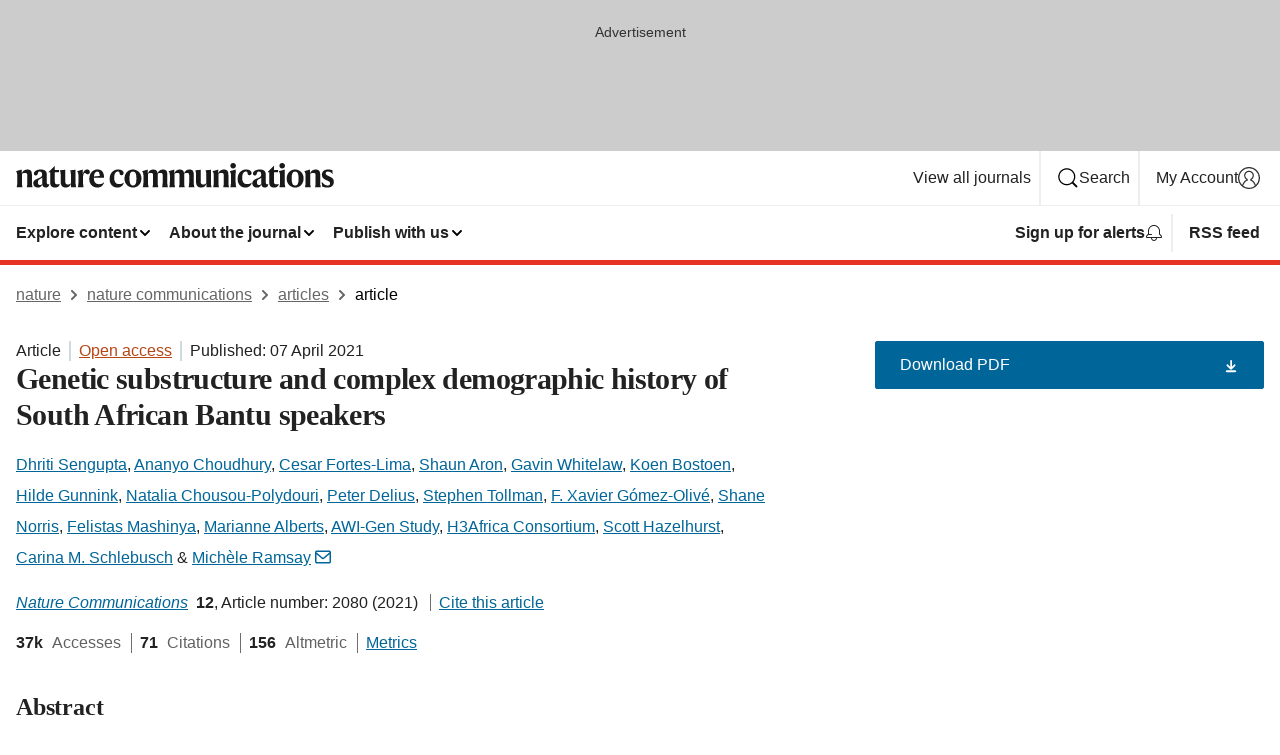

--- FILE ---
content_type: text/html; charset="UTF-8"
request_url: https://www.nature.com/articles/s41467-021-22207-y?error=cookies_not_supported&code=5da15ae4-d069-44a2-8cce-d17d91b626bb
body_size: 169203
content:
<!DOCTYPE html>
<html lang="en" class="grade-c">
<head>
    <title>Genetic substructure and complex demographic history of South African Bantu speakers | Nature Communications</title>
    
        
<link rel="alternate" type="application/rss+xml" href="https://www.nature.com/ncomms.rss"/>


    
        

        <script id="save-data-connection-testing">
            function hasConnection() {
                return navigator.connection || navigator.mozConnection || navigator.webkitConnection || navigator.msConnection;
            }

            function createLink(src) {
                var preloadLink = document.createElement("link");
                preloadLink.rel = "preload";
                preloadLink.href = src;
                preloadLink.as = "font";
                preloadLink.type = "font/woff2";
                preloadLink.crossOrigin = "";
                document.head.insertBefore(preloadLink, document.head.firstChild);
            }

            var connectionDetail = {
                saveDataEnabled: false,
                slowConnection: false
            };

            var connection = hasConnection();
            if (connection) {
                connectionDetail.saveDataEnabled = connection.saveData;
                if (/\slow-2g|2g/.test(connection.effectiveType)) {
                    connectionDetail.slowConnection = true;
                }
            }

            if (!(connectionDetail.saveDataEnabled || connectionDetail.slowConnection)) {
                createLink("/static/fonts/HardingText-Regular-Web-cecd90984f.woff2");
            } else {
                document.documentElement.classList.add('save-data');
            }
        </script>
    

<link rel="preconnect" href="https://cmp.nature.com" crossorigin>

<meta http-equiv="X-UA-Compatible" content="IE=edge">
<meta name="applicable-device" content="pc,mobile">
<meta name="viewport" content="width=device-width,initial-scale=1.0,maximum-scale=5,user-scalable=yes">
<meta name="360-site-verification" content="5a2dc4ab3fcb9b0393241ffbbb490480" />

<script data-test="dataLayer">
    window.dataLayer = [{"content":{"category":{"contentType":"article","legacy":{"webtrendsPrimaryArticleType":"research","webtrendsSubjectTerms":"computational-biology-and-bioinformatics;evolutionary-genetics;genome-wide-association-studies;population-genetics","webtrendsContentCategory":null,"webtrendsContentCollection":null,"webtrendsContentGroup":"Nature Communications","webtrendsContentGroupType":null,"webtrendsContentSubGroup":"Article","status":null}},"article":{"doi":"10.1038/s41467-021-22207-y"},"attributes":{"cms":null,"deliveryPlatform":"oscar","copyright":{"open":true,"legacy":{"webtrendsLicenceType":"http://creativecommons.org/licenses/by/4.0/"}}},"contentInfo":{"authors":["Dhriti Sengupta","Ananyo Choudhury","Cesar Fortes-Lima","Shaun Aron","Gavin Whitelaw","Koen Bostoen","Hilde Gunnink","Natalia Chousou-Polydouri","Peter Delius","Stephen Tollman","F. Xavier Gómez-Olivé","Shane Norris","Felistas Mashinya","Marianne Alberts","Scott Hazelhurst","Carina M. Schlebusch","Michèle Ramsay"],"publishedAt":1617753600,"publishedAtString":"2021-04-07","title":"Genetic substructure and complex demographic history of South African Bantu speakers","legacy":null,"publishedAtTime":null,"documentType":"aplusplus","subjects":"Computational biology and bioinformatics,Evolutionary genetics,Genome-wide association studies,Population genetics"},"journal":{"pcode":"ncomms","title":"nature communications","volume":"12","issue":"1","id":41467,"publishingModel":"Open Access"},"authorization":{"status":true},"features":[{"name":"furtherReadingSection","present":true}],"collection":null},"page":{"category":{"pageType":"article"},"attributes":{"template":"mosaic","featureFlags":[{"name":"download-collection-test","active":false},{"name":"download-issue-test","active":false},{"name":"nature-onwards-journey","active":false}],"testGroup":null},"search":null},"privacy":{},"version":"1.0.0","product":null,"session":null,"user":null,"backHalfContent":true,"country":"US","hasBody":true,"uneditedManuscript":false,"twitterId":["o3xnx","o43y9","o3ef7"],"baiduId":"d38bce82bcb44717ccc29a90c4b781ea","japan":false}];
    window.dataLayer.push({
        ga4MeasurementId: 'G-ERRNTNZ807',
        ga360TrackingId: 'UA-71668177-1',
        twitterId: ['3xnx', 'o43y9', 'o3ef7'],
        baiduId: 'd38bce82bcb44717ccc29a90c4b781ea',
        ga4ServerUrl: 'https://sgtm.nature.com',
        imprint: 'nature'
    });
</script>

<script>
    (function(w, d) {
        w.config = w.config || {};
        w.config.mustardcut = false;

        
        if (w.matchMedia && w.matchMedia('only print, only all and (prefers-color-scheme: no-preference), only all and (prefers-color-scheme: light), only all and (prefers-color-scheme: dark)').matches) {
            w.config.mustardcut = true;
            d.classList.add('js');
            d.classList.remove('grade-c');
            d.classList.remove('no-js');
        }
    })(window, document.documentElement);
</script>
 



     
    
    
        
    
    <style>@media only print, only all and (prefers-color-scheme: no-preference), only all and (prefers-color-scheme: light), only all and (prefers-color-scheme: dark) {  .c-article-editorial-summary__container .c-article-editorial-summary__article-title,.c-card--major .c-card__title,.c-card__title,.u-h2,.u-h3,h2,h3{font-weight:700;-webkit-font-smoothing:antialiased;font-family:Harding,Palatino,serif;letter-spacing:-.0117156rem}.c-article-editorial-summary__container .c-article-editorial-summary__article-title,.c-card__title,.u-h3,h3{font-size:1.25rem;line-height:1.4rem}.c-reading-companion__figure-title,.u-h4{font-weight:700;-webkit-font-smoothing:antialiased;line-height:1.4rem}html{line-height:1.15;text-size-adjust:100%;box-sizing:border-box;font-size:100%;height:100%;overflow-y:scroll}body{background:#eee;color:#222;font-family:-apple-system,BlinkMacSystemFont,Segoe UI,Roboto,Oxygen-Sans,Ubuntu,Cantarell,Helvetica Neue,sans-serif;font-size:1.125rem;line-height:1.76;margin:0;min-height:100%}details,main{display:block}h1{font-size:2em;margin:.67em 0}a,sup{vertical-align:baseline}a{background-color:transparent;color:#069;overflow-wrap:break-word;text-decoration:underline;text-decoration-skip-ink:auto;word-break:break-word}b{font-weight:bolder}sup{font-size:75%;line-height:0;position:relative;top:-.5em}img{border:0;height:auto;max-width:100%;vertical-align:middle}button,input,select{font-family:inherit;font-size:100%;line-height:1.15;margin:0}button,input{overflow:visible}button,select{text-transform:none}[type=submit],button{-webkit-appearance:button}[type=checkbox]{box-sizing:border-box;padding:0}summary{display:list-item}[hidden]{display:none}button{border-radius:0;cursor:pointer;font-family:-apple-system,BlinkMacSystemFont,Segoe UI,Roboto,Oxygen-Sans,Ubuntu,Cantarell,Helvetica Neue,sans-serif}h1{font-weight:700;-webkit-font-smoothing:antialiased;font-family:Harding,Palatino,serif;font-size:2rem;letter-spacing:-.0390625rem;line-height:2.25rem}.c-card--major .c-card__title,.u-h2,.u-h3,h2{font-family:Harding,Palatino,serif;letter-spacing:-.0117156rem}.c-card--major .c-card__title,.u-h2,h2,h2.app-access-wall__title{-webkit-font-smoothing:antialiased}.c-card--major .c-card__title,.u-h2,h2{font-size:1.5rem;font-weight:700;line-height:1.6rem}.u-h3{font-size:1.25rem}.c-card__title,.c-reading-companion__figure-title,.u-h3,.u-h4,h4,h5,h6{font-weight:700;-webkit-font-smoothing:antialiased;line-height:1.4rem}.c-article-editorial-summary__container .c-article-editorial-summary__article-title,.c-card__title,h3{font-family:Harding,Palatino,serif;font-size:1.25rem}.c-article-editorial-summary__container .c-article-editorial-summary__article-title,h3{font-weight:700;-webkit-font-smoothing:antialiased;letter-spacing:-.0117156rem;line-height:1.4rem}.c-reading-companion__figure-title,.u-h4{font-family:-apple-system,BlinkMacSystemFont,Segoe UI,Roboto,Oxygen-Sans,Ubuntu,Cantarell,Helvetica Neue,sans-serif;font-size:1.125rem;letter-spacing:-.0117156rem}input+label{padding-left:.5em}nav ol,nav ul{list-style:none none}p:empty{display:none}.c-nature-box{background-color:#fff;border:1px solid #d5d5d5;border-radius:2px;box-shadow:0 0 5px 0 rgba(51,51,51,.1);line-height:1.3;margin-bottom:24px;padding:16px 16px 3px}.c-nature-box__text{font-size:1rem;margin-bottom:16px}.c-nature-box--access-to-pdf{display:none}@media only screen and (min-width:1024px){.c-nature-box--mobile{display:none}}.c-nature-box .c-pdf-download{margin-bottom:16px!important}.c-nature-box svg+.c-article__button-text{margin-left:8px}.c-nature-box--version{background-color:#eee}.c-nature-box__wrapper{transform:translateZ(0)}.c-nature-box__wrapper--placeholder{min-height:165px}.sans-serif{font-family:-apple-system,BlinkMacSystemFont,Segoe UI,Roboto,Oxygen-Sans,Ubuntu,Cantarell,Helvetica Neue,sans-serif}.article-page{background:#fff}p{overflow-wrap:break-word;word-break:break-word}.c-article-header{font-family:-apple-system,BlinkMacSystemFont,Segoe UI,Roboto,Oxygen-Sans,Ubuntu,Cantarell,Helvetica Neue,sans-serif;margin-bottom:40px}.c-article-identifiers{color:#6f6f6f;display:flex;flex-wrap:wrap;font-size:1rem;line-height:1.3;list-style:none;padding:0}.c-article-identifiers__item{list-style:none;margin-right:8px;padding-right:8px}.c-article-identifiers__item:last-child{margin-right:0;padding-right:0}.c-article-title{font-size:1.5rem;line-height:1.25;margin:0 0 16px}@media only screen and (min-width:768px){.c-article-title{font-size:1.875rem;line-height:1.2}}.c-article-author-list{display:inline;font-size:1rem;list-style:none;margin:0 8px 0 0;padding:0;width:100%}.c-article-author-list__item{display:inline;padding-right:0}.c-article-author-list svg{margin-left:4px}.c-article-author-list__show-more{display:none;margin-right:4px}.c-article-author-list__button,.js .c-article-author-list__item--hide,.js .c-article-author-list__show-more{display:none}.js .c-article-author-list--long .c-article-author-list__show-more,.js .c-article-author-list--long+.c-article-author-list__button{display:inline}@media only screen and (max-width:539px){.js .c-article-author-list__item--hide-small-screen{display:none}.js .c-article-author-list--short .c-article-author-list__show-more,.js .c-article-author-list--short+.c-article-author-list__button{display:inline}}#uptodate-client,.js .c-article-author-list--expanded .c-article-author-list__show-more{display:none!important}.js .c-article-author-list--expanded .c-article-author-list__item--hide-small-screen{display:inline!important}.c-article-author-list__button,.c-button-author-list{background:#ebf1f5;border:4px solid #ebf1f5;border-radius:20px;color:#666;font-size:.875rem;line-height:1.4;padding:2px 11px 2px 8px;text-decoration:none}.c-article-author-list__button svg,.c-button-author-list svg{margin:1px 4px 0 0}.c-article-author-list__button:hover,.c-button-author-list:hover{background:#069;border-color:transparent;color:#fff}.c-article-info-details{font-size:1rem;margin-bottom:8px;margin-top:16px}.c-article-info-details__cite-as{border-left:1px solid #6f6f6f;margin-left:8px;padding-left:8px}.c-article-metrics-bar{display:flex;flex-wrap:wrap;font-size:1rem;line-height:1.3}.c-article-metrics-bar__wrapper{margin:16px 0}.c-article-metrics-bar__item{align-items:baseline;border-right:1px solid #6f6f6f;margin-right:8px}.c-article-metrics-bar__item:last-child{border-right:0}.c-article-metrics-bar__count{font-weight:700;margin:0}.c-article-metrics-bar__label{color:#626262;font-style:normal;font-weight:400;margin:0 10px 0 5px}.c-article-metrics-bar__details{margin:0}.c-article-main-column{font-family:Harding,Palatino,serif;margin-right:8.6%;width:60.2%}@media only screen and (max-width:1023px){.c-article-main-column{margin-right:0;width:100%}}.c-article-extras{float:left;font-family:-apple-system,BlinkMacSystemFont,Segoe UI,Roboto,Oxygen-Sans,Ubuntu,Cantarell,Helvetica Neue,sans-serif;width:31.2%}@media only screen and (max-width:1023px){.c-article-extras{display:none}}.c-article-associated-content__container .c-article-associated-content__title,.c-article-section__title{border-bottom:2px solid #d5d5d5;font-size:1.25rem;margin:0;padding-bottom:8px}@media only screen and (min-width:768px){.c-article-associated-content__container .c-article-associated-content__title,.c-article-section__title{font-size:1.5rem;line-height:1.24}}.c-article-associated-content__container .c-article-associated-content__title{margin-bottom:8px}.c-article-body p{margin-bottom:24px;margin-top:0}.c-article-section{clear:both}.c-article-section__content{margin-bottom:40px;padding-top:8px}@media only screen and (max-width:1023px){.c-article-section__content{padding-left:0}}.c-article-authors-search{margin-bottom:24px;margin-top:0}.c-article-authors-search__item,.c-article-authors-search__title{font-family:-apple-system,BlinkMacSystemFont,Segoe UI,Roboto,Oxygen-Sans,Ubuntu,Cantarell,Helvetica Neue,sans-serif}.c-article-authors-search__title{color:#626262;font-size:1.05rem;font-weight:700;margin:0;padding:0}.c-article-authors-search__item{font-size:1rem}.c-article-authors-search__text{margin:0}.c-code-block{border:1px solid #fff;font-family:monospace;margin:0 0 24px;padding:20px}.c-code-block__heading{font-weight:400;margin-bottom:16px}.c-code-block__line{display:block;overflow-wrap:break-word;white-space:pre-wrap}.c-article-share-box__no-sharelink-info{font-size:.813rem;font-weight:700;margin-bottom:24px;padding-top:4px}.c-article-share-box__only-read-input{border:1px solid #d5d5d5;box-sizing:content-box;display:inline-block;font-size:.875rem;font-weight:700;height:24px;margin-bottom:8px;padding:8px 10px}.c-article-share-box__button--link-like{background-color:transparent;border:0;color:#069;cursor:pointer;font-size:.875rem;margin-bottom:8px;margin-left:10px}.c-article-editorial-summary__container{font-family:-apple-system,BlinkMacSystemFont,Segoe UI,Roboto,Oxygen-Sans,Ubuntu,Cantarell,Helvetica Neue,sans-serif;font-size:1rem}.c-article-editorial-summary__container .c-article-editorial-summary__content p:last-child{margin-bottom:0}.c-article-editorial-summary__container .c-article-editorial-summary__content--less{max-height:9.5rem;overflow:hidden}.c-article-editorial-summary__container .c-article-editorial-summary__button{background-color:#fff;border:0;color:#069;font-size:.875rem;margin-bottom:16px}.c-article-editorial-summary__container .c-article-editorial-summary__button.active,.c-article-editorial-summary__container .c-article-editorial-summary__button.hover,.c-article-editorial-summary__container .c-article-editorial-summary__button:active,.c-article-editorial-summary__container .c-article-editorial-summary__button:hover{text-decoration:underline;text-decoration-skip-ink:auto}.c-article-associated-content__container .c-article-associated-content__collection-label{font-size:.875rem;line-height:1.4}.c-article-associated-content__container .c-article-associated-content__collection-title{line-height:1.3}.c-reading-companion{clear:both;min-height:389px}.c-reading-companion__sticky{max-width:389px}.c-reading-companion__scroll-pane{margin:0;min-height:200px;overflow:hidden auto}.c-reading-companion__tabs{display:flex;flex-flow:row nowrap;font-size:1rem;list-style:none;margin:0 0 8px;padding:0}.c-reading-companion__tabs>li{flex-grow:1}.c-reading-companion__tab{background-color:#eee;border:1px solid #d5d5d5;border-image:initial;border-left-width:0;color:#0067c5;font-size:1rem;padding:8px 8px 8px 15px;text-align:left;width:100%}.c-reading-companion__tabs li:first-child .c-reading-companion__tab{border-left-width:1px}.c-reading-companion__tab--active{background-color:#fff;border-bottom:1px solid #fff;color:#222;font-weight:700}.c-reading-companion__sections-list{list-style:none;padding:0}.c-reading-companion__figures-list,.c-reading-companion__references-list{list-style:none;min-height:389px;padding:0}.c-reading-companion__references-list--numeric{list-style:decimal inside}.c-reading-companion__sections-list{margin:0 0 8px;min-height:50px}.c-reading-companion__section-item{font-size:1rem;padding:0}.c-reading-companion__section-item a{display:block;line-height:1.5;overflow:hidden;padding:8px 0 8px 16px;text-overflow:ellipsis;white-space:nowrap}.c-reading-companion__figure-item{border-top:1px solid #d5d5d5;font-size:1rem;padding:16px 8px 16px 0}.c-reading-companion__figure-item:first-child{border-top:none;padding-top:8px}.c-reading-companion__reference-item{border-top:1px solid #d5d5d5;font-size:1rem;padding:8px 8px 8px 16px}.c-reading-companion__reference-item:first-child{border-top:none}.c-reading-companion__reference-item a{word-break:break-word}.c-reading-companion__reference-citation{display:inline}.c-reading-companion__reference-links{font-size:.813rem;font-weight:700;list-style:none;margin:8px 0 0;padding:0;text-align:right}.c-reading-companion__reference-links>a{display:inline-block;padding-left:8px}.c-reading-companion__reference-links>a:first-child{display:inline-block;padding-left:0}.c-reading-companion__figure-title{display:block;margin:0 0 8px}.c-reading-companion__figure-links{display:flex;justify-content:space-between;margin:8px 0 0}.c-reading-companion__figure-links>a{align-items:center;display:flex}.c-reading-companion__figure-full-link svg{height:.8em;margin-left:2px}.c-reading-companion__panel{border-top:none;display:none;margin-top:0;padding-top:0}.c-cod,.c-reading-companion__panel--active{display:block}.c-cod{font-size:1rem;width:100%}.c-cod__form{background:#ebf0f3}.c-cod__prompt{font-size:1.125rem;line-height:1.3;margin:0 0 24px}.c-cod__label{display:block;margin:0 0 4px}.c-cod__row{display:flex;margin:0 0 16px}.c-cod__row:last-child{margin:0}.c-cod__input{border:1px solid #d5d5d5;border-radius:2px;flex:1 1 auto;margin:0;padding:13px}.c-cod__input--submit{background-color:#069;border:1px solid #069;color:#fff;flex-shrink:1;margin-left:8px;transition:background-color .2s ease-out 0s,color .2s ease-out 0s}.c-cod__input--submit-single{flex-basis:100%;flex-shrink:0;margin:0}.c-cod__input--submit:focus,.c-cod__input--submit:hover{background-color:#fff;color:#069}.c-pdf-download__link .u-icon{padding-top:2px}.c-pdf-download{display:flex;margin-bottom:24px;max-height:48px}@media only screen and (min-width:540px){.c-pdf-download{max-height:none}}@media only screen and (min-width:1024px){.c-pdf-download{max-height:48px}}.c-pdf-download__link{display:flex;flex:1 1 0%}.c-pdf-download__link:hover{text-decoration:none}.c-pdf-download__text{padding-right:4px}@media only screen and (max-width:539px){.c-pdf-download__text{text-transform:capitalize}}@media only screen and (min-width:540px){.c-pdf-download__text{padding-right:8px}}.c-context-bar--sticky .c-pdf-download{display:block;margin-bottom:0;white-space:nowrap}@media only screen and (max-width:539px){.c-pdf-download .u-sticky-visually-hidden{border:0;clip:rect(0,0,0,0);height:1px;margin:-100%;overflow:hidden;padding:0;position:absolute!important;width:1px}}.c-pdf-container{display:flex;justify-content:flex-end}@media only screen and (max-width:539px){.c-pdf-container .c-pdf-download{display:flex;flex-basis:100%}}.c-pdf-container .c-pdf-download+.c-pdf-download{margin-left:16px}.c-article-extras .c-pdf-container .c-pdf-download{width:100%}.c-article-extras .c-pdf-container .c-pdf-download+.c-pdf-download{margin-left:0}@media only screen and (min-width:540px){.c-context-bar--sticky .c-pdf-download__link{align-items:center;flex:1 1 183px}}@media only screen and (max-width:320px){.c-context-bar--sticky .c-pdf-download__link{padding:16px}}.article-page--commercial .c-article-main-column .c-pdf-button__container .c-pdf-download{display:none}@media only screen and (max-width:1023px){.article-page--commercial .c-article-main-column .c-pdf-button__container .c-pdf-download{display:block}}.c-recommendations-column-switch .c-meta{margin-top:auto}.c-context-bar{box-shadow:0 0 10px 0 rgba(51,51,51,.2);position:relative;width:100%}.c-context-bar__container{margin:0 auto;max-width:1280px;padding:0 16px}.c-context-bar__title{display:none}.app-researcher-popup__link.hover,.app-researcher-popup__link.visited,.app-researcher-popup__link:hover,.app-researcher-popup__link:visited,.c-article-metrics__heading a,.c-article-metrics__posts .c-card__title a{color:inherit}.c-article-authors-search__list{align-items:center;display:flex;flex-wrap:wrap;gap:16px 16px;justify-content:center}@media only screen and (min-width:320px){.c-article-authors-search__list{justify-content:normal}}.c-article-authors-search__text{align-items:center;display:flex;flex-flow:column wrap;font-size:14px;justify-content:center}@media only screen and (min-width:320px){.c-article-authors-search__text{flex-direction:row;font-size:16px}}.c-article-authors-search__links-text{font-weight:700;margin-right:8px;text-align:center}@media only screen and (min-width:320px){.c-article-authors-search__links-text{text-align:left}}.c-article-authors-search__list-item--left{flex:1 1 100%}@media only screen and (min-width:320px){.c-article-authors-search__list-item--left{flex-basis:auto}}.c-article-authors-search__list-item--right{flex:1 1 auto}.c-article-identifiers{margin:0}.c-article-identifiers__item{border-right:2px solid #cedbe0;color:#222;font-size:14px}@media only screen and (min-width:320px){.c-article-identifiers__item{font-size:16px}}.c-article-identifiers__item:last-child{border-right:none}.c-article-metrics__posts .c-card__title{font-size:1.05rem}.c-article-metrics__posts .c-card__title+span{color:#6f6f6f;font-size:1rem}.app-author-list{color:#222;font-family:-apple-system,BlinkMacSystemFont,Segoe UI,Roboto,Oxygen-Sans,Ubuntu,Cantarell,Helvetica Neue,sans-serif;font-size:1rem;line-height:1.4;list-style:none;margin:0;padding:0}.app-author-list>li,.c-breadcrumbs>li,.c-footer__links>li,.js .app-author-list,.u-list-comma-separated>li,.u-list-inline>li{display:inline}.app-author-list>li:not(:first-child):not(:last-child):before{content:", "}.app-author-list>li:not(:only-child):last-child:before{content:" & "}.app-author-list--compact{font-size:.875rem;line-height:1.4}.app-author-list--truncated>li:not(:only-child):last-child:before{content:" ... "}.js .app-author-list__hide{display:none;visibility:hidden}.js .app-author-list__hide:first-child+*{margin-block-start:0}.c-ad{text-align:center}@media only screen and (min-width:320px){.c-ad{padding:8px}}.c-ad--728x90{background-color:#ccc;display:none}.c-ad--728x90 .c-ad__inner{min-height:calc(1.5em + 94px)}@media only screen and (min-width:768px){.js .c-ad--728x90{display:none}.js .u-show-following-ad+.c-ad--728x90{display:block}}.c-ad__label{color:#333;font-weight:400;line-height:1.5;margin-bottom:4px}.c-ad__label,.c-meta{font-family:-apple-system,BlinkMacSystemFont,Segoe UI,Roboto,Oxygen-Sans,Ubuntu,Cantarell,Helvetica Neue,sans-serif;font-size:.875rem}.c-meta{color:inherit;line-height:1.4;list-style:none;margin:0;padding:0}.c-meta--large{font-size:1rem}.c-meta--large .c-meta__item{margin-bottom:8px}.c-meta__item{display:inline-block;margin-bottom:4px}.c-meta__item:not(:last-child){border-right:1px solid #d5d5d5;margin-right:4px;padding-right:4px}@media only screen and (max-width:539px){.c-meta__item--block-sm-max{display:block}.c-meta__item--block-sm-max:not(:last-child){border-right:none;margin-right:0;padding-right:0}}@media only screen and (min-width:1024px){.c-meta__item--block-at-lg{display:block}.c-meta__item--block-at-lg:not(:last-child){border-right:none;margin-right:0;padding-right:0}}.c-meta__type{font-weight:700;text-transform:none}.c-skip-link{background:#069;bottom:auto;color:#fff;font-family:-apple-system,BlinkMacSystemFont,Segoe UI,Roboto,Oxygen-Sans,Ubuntu,Cantarell,Helvetica Neue,sans-serif;font-size:.875rem;padding:8px;position:absolute;text-align:center;transform:translateY(-100%);z-index:9999}@media (prefers-reduced-motion:reduce){.c-skip-link{transition:top .3s ease-in-out 0s}}@media print{.c-skip-link{display:none}}.c-skip-link:link{color:#fff}.c-status-message{align-items:center;box-sizing:border-box;display:flex;font-family:-apple-system,BlinkMacSystemFont,Segoe UI,Roboto,Oxygen-Sans,Ubuntu,Cantarell,Helvetica Neue,sans-serif;font-size:1rem;position:relative;width:100%}.c-card__summary>p:last-child,.c-status-message :last-child{margin-bottom:0}.c-status-message--boxed{background-color:#fff;border:1px solid #eee;border-radius:2px;line-height:1.4;padding:16px}.c-status-message__heading{font-family:-apple-system,BlinkMacSystemFont,Segoe UI,Roboto,Oxygen-Sans,Ubuntu,Cantarell,Helvetica Neue,sans-serif;font-size:1rem;font-weight:700}.c-status-message__icon{fill:currentcolor;display:inline-block;flex:0 0 auto;height:1.5em;margin-right:8px;transform:translate(0);vertical-align:text-top;width:1.5em}.c-status-message__icon--top{align-self:flex-start}.c-status-message--info .c-status-message__icon{color:#003f8d}.c-status-message--boxed.c-status-message--info{border-bottom:4px solid #003f8d}.c-status-message--error .c-status-message__icon{color:#c40606}.c-status-message--boxed.c-status-message--error{border-bottom:4px solid #c40606}.c-status-message--success .c-status-message__icon{color:#00b8b0}.c-status-message--boxed.c-status-message--success{border-bottom:4px solid #00b8b0}.c-status-message--warning .c-status-message__icon{color:#edbc53}.c-status-message--boxed.c-status-message--warning{border-bottom:4px solid #edbc53}.c-breadcrumbs{color:#000;font-family:-apple-system,BlinkMacSystemFont,Segoe UI,Roboto,Oxygen-Sans,Ubuntu,Cantarell,Helvetica Neue,sans-serif;font-size:1rem;list-style:none;margin:0;padding:0}.c-breadcrumbs__link{color:#666}svg.c-breadcrumbs__chevron{margin:4px 4px 0;fill:#888;height:10px;width:10px}@media only screen and (max-width:539px){.c-breadcrumbs .c-breadcrumbs__item{display:none}.c-breadcrumbs .c-breadcrumbs__item:last-child,.c-breadcrumbs .c-breadcrumbs__item:nth-last-child(2){display:inline}}.c-card{background-color:transparent;border:0;box-shadow:none;display:flex;flex-direction:column;font-size:14px;min-width:0;overflow:hidden;padding:0;position:relative}.c-card--no-shape{background:0 0;border:0;box-shadow:none}.c-card__image{display:flex;justify-content:center;overflow:hidden;padding-bottom:56.25%;position:relative}@supports (aspect-ratio:1/1){.c-card__image{padding-bottom:0}}.c-card__image img{left:0;min-height:100%;min-width:100%;position:absolute}@supports ((-o-object-fit:cover) or (object-fit:cover)){.c-card__image img{height:100%;object-fit:cover;width:100%}}.c-card__body{flex:1 1 auto;padding:16px}.c-card--no-shape .c-card__body{padding:0}.c-card--no-shape .c-card__body:not(:first-child){padding-top:16px}.c-card__title{letter-spacing:-.01875rem;margin-bottom:8px;margin-top:0}[lang=de] .c-card__title{hyphens:auto}.c-card__summary{line-height:1.4}.c-card__summary>p{margin-bottom:5px}.c-card__summary a{text-decoration:underline}.c-card__link:not(.c-card__link--no-block-link):before{bottom:0;content:"";left:0;position:absolute;right:0;top:0}.c-card--flush .c-card__body{padding:0}.c-card--major{font-size:1rem}.c-card--dark{background-color:#29303c;border-width:0;color:#e3e4e5}.c-card--dark .c-card__title{color:#fff}.c-card--dark .c-card__link,.c-card--dark .c-card__summary a{color:inherit}.c-header{background-color:#fff;border-bottom:5px solid #000;font-size:1rem;line-height:1.4;margin-bottom:16px}.c-header__row{padding:0;position:relative}.c-header__row:not(:last-child){border-bottom:1px solid #eee}.c-header__split{align-items:center;display:flex;justify-content:space-between}.c-header__logo-container{flex:1 1 0px;line-height:0;margin:8px 24px 8px 0}.c-header__logo{transform:translateZ(0)}.c-header__logo img{max-height:32px}.c-header__container{margin:0 auto;max-width:1280px}.c-header__menu{align-items:center;display:flex;flex:0 1 auto;flex-wrap:wrap;font-weight:700;gap:8px 8px;line-height:1.4;list-style:none;margin:0 -4px;padding:0}@media print{.c-header__menu{display:none}}@media only screen and (max-width:1023px){.c-header__menu--hide-lg-max{display:none;visibility:hidden}}.c-header__menu--global{font-weight:400;justify-content:flex-end}.c-header__menu--global svg{display:none;visibility:hidden}.c-header__menu--global svg:first-child+*{margin-block-start:0}@media only screen and (min-width:540px){.c-header__menu--global svg{display:block;visibility:visible}}.c-header__menu--journal{font-size:.875rem;margin:8px 0 8px -8px}@media only screen and (min-width:540px){.c-header__menu--journal{flex-wrap:nowrap;font-size:1rem}}.c-header__item{padding-bottom:0;padding-top:0;position:static}.c-header__item--pipe{border-left:2px solid #eee;padding-left:8px}.c-header__item--padding{padding-bottom:8px;padding-top:8px}@media only screen and (min-width:540px){.c-header__item--dropdown-menu{position:relative}}@media only screen and (min-width:1024px){.c-header__item--hide-lg{display:none;visibility:hidden}}@media only screen and (max-width:767px){.c-header__item--hide-md-max{display:none;visibility:hidden}.c-header__item--hide-md-max:first-child+*{margin-block-start:0}}.c-header__link{align-items:center;color:inherit;display:inline-flex;gap:4px 4px;padding:8px;white-space:nowrap}.c-header__link svg{transition-duration:.2s}.c-header__show-text{display:none;visibility:hidden}.has-tethered .c-header__heading--js-hide:first-child+*{margin-block-start:0}@media only screen and (min-width:540px){.c-header__show-text{display:inline;visibility:visible}}.c-header__show-text-sm{display:inline;visibility:visible}@media only screen and (min-width:540px){.c-header__show-text-sm{display:none;visibility:hidden}.c-header__show-text-sm:first-child+*{margin-block-start:0}}.c-header__dropdown{background-color:#000;border-bottom:1px solid #2f2f2f;color:#eee;font-size:.875rem;line-height:1.2;padding:16px 0}@media print{.c-header__dropdown{display:none}}.c-header__heading{display:inline-block;font-family:-apple-system,BlinkMacSystemFont,Segoe UI,Roboto,Oxygen-Sans,Ubuntu,Cantarell,Helvetica Neue,sans-serif;font-size:1.25rem;font-weight:400;line-height:1.4;margin-bottom:8px}.c-header__heading--keyline{border-top:1px solid;border-color:#2f2f2f;margin-top:16px;padding-top:16px;width:100%}.c-header__list{display:flex;flex-wrap:wrap;gap:0 16px;list-style:none;margin:0 -8px}.c-header__flush{margin:0 -8px}.c-header__visually-hidden{border:0;clip:rect(0,0,0,0);height:1px;margin:-100%;overflow:hidden;padding:0;position:absolute!important;width:1px}.c-header__search-form{margin-bottom:8px}.c-header__search-layout{display:flex;flex-wrap:wrap;gap:16px 16px}.c-header__search-layout>:first-child{flex:999 1 auto}.c-header__search-layout>*{flex:1 1 auto}.c-header__search-layout--max-width{max-width:720px}.c-header__search-button{align-items:center;background-color:transparent;background-image:none;border:1px solid #fff;border-radius:2px;color:#fff;cursor:pointer;display:flex;font-family:sans-serif;font-size:1rem;justify-content:center;line-height:1.15;margin:0;padding:8px 16px;position:relative;text-decoration:none;transition:all .25s ease 0s,color .25s ease 0s,border-color .25s ease 0s;width:100%}.c-header__input,.c-header__select{border:1px solid;border-radius:3px;box-sizing:border-box;font-size:1rem;padding:8px 16px;width:100%}.c-header__select{-webkit-appearance:none;background-image:url("data:image/svg+xml,%3Csvg height='16' viewBox='0 0 16 16' width='16' xmlns='http://www.w3.org/2000/svg'%3E%3Cpath d='m5.58578644 3-3.29289322-3.29289322c-.39052429-.39052429-.39052429-1.02368927 0-1.41421356s1.02368927-.39052429 1.41421356 0l4 4c.39052429.39052429.39052429 1.02368927 0 1.41421356l-4 4c-.39052429.39052429-1.02368927.39052429-1.41421356 0s-.39052429-1.02368927 0-1.41421356z' fill='%23333' fill-rule='evenodd' transform='matrix(0 1 -1 0 11 3)'/%3E%3C/svg%3E");background-position:right .7em top 50%;background-repeat:no-repeat;background-size:1em;box-shadow:0 1px 0 1px rgba(0,0,0,.04);display:block;margin:0;max-width:100%;min-width:150px}@media only screen and (min-width:540px){.c-header__menu--journal .c-header__item--dropdown-menu:last-child .c-header__dropdown.has-tethered{left:auto;right:0}}@media only screen and (min-width:768px){.c-header__menu--journal .c-header__item--dropdown-menu:last-child .c-header__dropdown.has-tethered{left:0;right:auto}}.c-header__dropdown.has-tethered{border-bottom:0;border-radius:0 0 2px 2px;left:0;position:absolute;top:100%;transform:translateY(5px);width:100%;z-index:1}@media only screen and (min-width:540px){.c-header__dropdown.has-tethered{transform:translateY(8px);width:auto}}@media only screen and (min-width:768px){.c-header__dropdown.has-tethered{min-width:225px}}.c-header__dropdown--full-width.has-tethered{padding:32px 0 24px;transform:none;width:100%}.has-tethered .c-header__heading--js-hide{display:none;visibility:hidden}.has-tethered .c-header__list--js-stack{flex-direction:column}.has-tethered .c-header__item--keyline,.has-tethered .c-header__list~.c-header__list .c-header__item:first-child{border-top:1px solid #d5d5d5;margin-top:8px;padding-top:8px}.c-header__item--snid-account-widget{display:flex}.c-header__container{padding:0 4px}.c-header__list{padding:0 12px}.c-header__menu .c-header__link{font-size:14px}.c-header__item--snid-account-widget .c-header__link{padding:8px}.c-header__menu--journal{margin-left:0}@media only screen and (min-width:540px){.c-header__container{padding:0 16px}.c-header__menu--journal{margin-left:-8px}.c-header__menu .c-header__link{font-size:16px}.c-header__link--search{gap:13px 13px}}.u-button{align-items:center;background-color:transparent;background-image:none;border-radius:2px;cursor:pointer;display:inline-flex;font-family:sans-serif;font-size:1rem;justify-content:center;line-height:1.3;margin:0;padding:8px;position:relative;text-decoration:none;transition:all .25s ease 0s,color .25s ease 0s,border-color .25s ease 0s;width:auto}.u-button svg,.u-button--primary svg{fill:currentcolor}.u-button{border:1px solid #069;color:#069}.u-button--primary{background-color:#069;background-image:none;border:1px solid #069;color:#fff}.u-button--full-width{display:flex;width:100%}.u-display-none{display:none}.js .u-js-hide,.u-hide{display:none;visibility:hidden}.u-hide:first-child+*{margin-block-start:0}.u-visually-hidden{border:0;clip:rect(0,0,0,0);height:1px;margin:-100%;overflow:hidden;padding:0;position:absolute!important;width:1px}@media print{.u-hide-print{display:none}}@media only screen and (min-width:1024px){.u-hide-at-lg{display:none;visibility:hidden}.u-hide-at-lg:first-child+*{margin-block-start:0}}.u-clearfix:after,.u-clearfix:before{content:"";display:table}.u-clearfix:after{clear:both}.u-color-open-access{color:#b74616}.u-float-left{float:left}.u-icon{fill:currentcolor;display:inline-block;height:1em;transform:translate(0);vertical-align:text-top;width:1em}.u-full-height{height:100%}.u-list-reset{list-style:none;margin:0;padding:0}.u-container{margin:0 auto;max-width:1280px;padding:0 16px}.u-justify-content-space-between{justify-content:space-between}.u-mt-32{margin-top:32px}.u-mb-8{margin-bottom:8px}.u-mb-16{margin-bottom:16px}.u-mb-24{margin-bottom:24px}.u-mb-32{margin-bottom:32px}.u-mb-48{margin-bottom:48px}.u-pa-16{padding:16px}html *,html :after,html :before{box-sizing:inherit}.c-article-section__title,.c-article-title{font-weight:700}.c-card__title{line-height:1.4em}.c-article__button{background-color:#069;border:1px solid #069;border-radius:2px;color:#fff;display:flex;font-family:-apple-system,BlinkMacSystemFont,Segoe UI,Roboto,Oxygen-Sans,Ubuntu,Cantarell,Helvetica Neue,sans-serif;font-size:.875rem;line-height:1.4;margin-bottom:16px;padding:13px;transition:background-color .2s ease-out 0s,color .2s ease-out 0s}.c-article__button,.c-article__button:hover{text-decoration:none}.c-article__button--inverted,.c-article__button:hover{background-color:#fff;color:#069}.c-article__button--inverted:hover{background-color:#069;color:#fff}.c-header__link{text-decoration:inherit}.grade-c-hide{display:block}.c-pdf-download__link{padding:13px 24px} } </style>




    
        <link data-test="critical-css-handler" data-inline-css-source="critical-css" rel="stylesheet" href="/static/css/enhanced-article-nature-branded-315a16c812.css" media="print" onload="this.media='only print, only all and (prefers-color-scheme: no-preference), only all and (prefers-color-scheme: light), only all and (prefers-color-scheme: dark)';this.onload=null">
    
    <noscript>
        <link rel="stylesheet" type="text/css" href="/static/css/enhanced-article-nature-branded-315a16c812.css" media="only print, only all and (prefers-color-scheme: no-preference), only all and (prefers-color-scheme: light), only all and (prefers-color-scheme: dark)">
    </noscript>

<link rel="stylesheet" type="text/css" href="/static/css/article-print-fb7cb72232.css" media="print">
    



<link rel="apple-touch-icon" sizes="180x180" href=/static/images/favicons/nature/apple-touch-icon-f39cb19454.png>
<link rel="icon" type="image/png" sizes="48x48" href=/static/images/favicons/nature/favicon-48x48-b52890008c.png>
<link rel="icon" type="image/png" sizes="32x32" href=/static/images/favicons/nature/favicon-32x32-3fe59ece92.png>
<link rel="icon" type="image/png" sizes="16x16" href=/static/images/favicons/nature/favicon-16x16-951651ab72.png>
<link rel="manifest" href=/static/manifest.json crossorigin="use-credentials">
<link rel="mask-icon" href=/static/images/favicons/nature/safari-pinned-tab-69bff48fe6.svg color="#000000">
<link rel="shortcut icon" href=/static/images/favicons/nature/favicon.ico>
<meta name="msapplication-TileColor" content="#000000">
<meta name="msapplication-config" content=/static/browserconfig.xml>
<meta name="theme-color" content="#000000">
<meta name="application-name" content="Nature">


<script>
    (function () {
        if ( typeof window.CustomEvent === "function" ) return false;
        function CustomEvent ( event, params ) {
            params = params || { bubbles: false, cancelable: false, detail: null };
            var evt = document.createEvent( 'CustomEvent' );
            evt.initCustomEvent( event, params.bubbles, params.cancelable, params.detail );
            return evt;
        }

        CustomEvent.prototype = window.Event.prototype;

        window.CustomEvent = CustomEvent;
    })();
</script>


<script>
    (function (w, d, s) {
        var urlParams = new URLSearchParams(w.location.search);
        if (urlParams.get('gptAdsTest') !== null) {
            d.addEventListener('sncc:initialise', function (e) {
                var t = d.createElement(s);
                var h = d.getElementsByTagName(s)[0];
                t.src = 'https://' + (e.detail.C03 ? 'securepubads.g.doubleclick' : 'pagead2.googlesyndication') + '.net/tag/js/gpt.js';
                t.async = false;
                t.onload = function () {
                    var n = d.createElement(s);
                    n.src = 'https://fed-libs.nature.com/production/gpt-ads-gtm.min.js';
                    n.async = false;
                    h.insertAdjacentElement('afterend', n);
                };
                h.insertAdjacentElement('afterend', t);
            })
        }
    })(window, document, 'script');
</script>
    
<!-- Google Tag Manager -->
<script data-test="gtm-head">
    window.initGTM = function() {
        if (window.config.mustardcut) {
            (function (w, d, s, l, i) {
                w[l] = w[l] || [];
                w[l].push({'gtm.start': new Date().getTime(), event: 'gtm.js'});
                var f = d.getElementsByTagName(s)[0],
                        j = d.createElement(s),
                        dl = l != 'dataLayer' ? '&l=' + l : '';
                j.async = true;
                j.src = 'https://sgtm.nature.com/gtm.js?id=' + i + dl;
                f.parentNode.insertBefore(j, f);
            })(window, document, 'script', 'dataLayer', 'GTM-MRVXSHQ');
        }
    }
</script>
<!-- End Google Tag Manager -->

    <script>
    (function(w,d,t) {
        function cc() {
            var h = w.location.hostname;
            if (h === 'preview-www.nature.com') return;
            var e = d.createElement(t),
                s = d.getElementsByTagName(t)[0];
            if (h === 'nature.com' || h.endsWith('.nature.com')) {
                e.src = 'https://cmp.nature.com/production_live/en/consent-bundle-8-102.js';
                e.setAttribute('onload', "initGTM(window,document,'script','dataLayer','GTM-MRVXSHQ')");
            } else {
                e.src = '/static/js/cookie-consent-es5-bundle-8d962b73c2.js';
                e.setAttribute('data-consent', h);
            }
            s.insertAdjacentElement('afterend', e);
        }
        cc();
    })(window,document,'script');
</script>


<script id="js-position0">
    (function(w, d) {
        w.idpVerifyPrefix = 'https://verify.nature.com';
        w.ra21Host = 'https://wayf.springernature.com';
        var moduleSupport = (function() {
            return 'noModule' in d.createElement('script');
        })();

        if (w.config.mustardcut === true) {
            w.loader = {
                index: 0,
                registered: [],
                scripts: [
                    
                        {src: '/static/js/global-article-es6-bundle-b187e7f7c1.js', test: 'global-article-js', module: true},
                        {src: '/static/js/global-article-es5-bundle-ac313c70d4.js', test: 'global-article-js', nomodule: true},
                        {src: '/static/js/shared-es6-bundle-0c7392804a.js', test: 'shared-js', module: true},
                        {src: '/static/js/shared-es5-bundle-f97043df39.js', test: 'shared-js', nomodule: true},
                        {src: '/static/js/header-150-es6-bundle-5bb959eaa1.js', test: 'header-150-js', module: true},
                        {src: '/static/js/header-150-es5-bundle-994fde5b1d.js', test: 'header-150-js', nomodule: true}
                    
                ].filter(function (s) {
                    if (s.src === null) return false;
                    if (moduleSupport && s.nomodule) return false;
                    return !(!moduleSupport && s.module);
                }),

                register: function (value) {
                    this.registered.push(value);
                },

                ready: function () {
                    if (this.registered.length === this.scripts.length) {
                        this.registered.forEach(function (fn) {
                            if (typeof fn === 'function') {
                                setTimeout(fn, 0); 
                            }
                        });
                        this.ready = function () {};
                    }
                },

                insert: function (s) {
                    var t = d.getElementById('js-position' + this.index);
                    if (t && t.insertAdjacentElement) {
                        t.insertAdjacentElement('afterend', s);
                    } else {
                        d.head.appendChild(s);
                    }
                    ++this.index;
                },

                createScript: function (script, beforeLoad) {
                    var s = d.createElement('script');
                    s.id = 'js-position' + (this.index + 1);
                    s.setAttribute('data-test', script.test);
                    if (beforeLoad) {
                        s.defer = 'defer';
                        s.onload = function () {
                            if (script.noinit) {
                                loader.register(true);
                            }
                            if (d.readyState === 'interactive' || d.readyState === 'complete') {
                                loader.ready();
                            }
                        };
                    } else {
                        s.async = 'async';
                    }
                    s.src = script.src;
                    return s;
                },

                init: function () {
                    this.scripts.forEach(function (s) {
                        loader.insert(loader.createScript(s, true));
                    });

                    d.addEventListener('DOMContentLoaded', function () {
                        loader.ready();
                        var conditionalScripts;
                        
                            conditionalScripts = [
                                {match: 'div[data-pan-container]', src: '/static/js/pan-zoom-es6-bundle-464a2af269.js', test: 'pan-zoom-js',  module: true },
                                {match: 'div[data-pan-container]', src: '/static/js/pan-zoom-es5-bundle-98fb9b653b.js', test: 'pan-zoom-js',  nomodule: true },
                                {match: 'math,span.mathjax-tex', src: '/static/js/math-es6-bundle-cfe28c12e7.js', test: 'math-js', module: true},
                                {match: 'math,span.mathjax-tex', src: '/static/js/math-es5-bundle-41a1a3e87a.js', test: 'math-js', nomodule: true}
                            ];
                        

                        if (conditionalScripts) {
                            conditionalScripts.filter(function (script) {
                                return !!document.querySelector(script.match) && !((moduleSupport && script.nomodule) || (!moduleSupport && script.module));
                            }).forEach(function (script) {
                                loader.insert(loader.createScript(script));
                            });
                        }
                    }, false);
                }
            };
            loader.init();
        }
    })(window, document);
</script>










<meta name="robots" content="noarchive">
<meta name="access" content="Yes">


<link rel="search" href="https://www.nature.com/search">
<link rel="search" href="https://www.nature.com/opensearch/opensearch.xml" type="application/opensearchdescription+xml" title="nature.com">
<link rel="search" href="https://www.nature.com/opensearch/request" type="application/sru+xml" title="nature.com">





    
    <script type="application/ld+json">{"mainEntity":{"headline":"Genetic substructure and complex demographic history of South African Bantu speakers","description":"South Eastern Bantu-speaking (SEB) groups constitute more than 80% of the population in South Africa. Despite clear linguistic and geographic diversity, the genetic differences between these groups have not been systematically investigated. Based on genome-wide data of over 5000 individuals, representing eight major SEB groups, we provide strong evidence for fine-scale population structure that broadly aligns with geographic distribution and is also congruent with linguistic phylogeny (separation of Nguni, Sotho-Tswana and Tsonga speakers). Although differential Khoe-San admixture plays a key role, the structure persists after Khoe-San ancestry-masking. The timing of admixture, levels of sex-biased gene flow and population size dynamics also highlight differences in the demographic histories of individual groups. The comparisons with five Iron Age farmer genomes further support genetic continuity over ~400 years in certain regions of the country. Simulated trait genome-wide association studies further show that the observed population structure could have major implications for biomedical genomics research in South Africa. Despite linguistic and geographic diversity in South Eastern Bantu-speaking (SEB) groups of South Africa, genetic variation in these groups has not been investigated in depth. Here, the authors analyse genome-wide data from 5056 individuals, providing insights into demographic history across SEB groups.","datePublished":"2021-04-07T00:00:00Z","dateModified":"2021-04-07T00:00:00Z","pageStart":"1","pageEnd":"13","license":"http://creativecommons.org/licenses/by/4.0/","sameAs":"https://doi.org/10.1038/s41467-021-22207-y","keywords":["Computational biology and bioinformatics","Evolutionary genetics","Genome-wide association studies","Population genetics","Science","Humanities and Social Sciences","multidisciplinary"],"image":["https://media.springernature.com/lw1200/springer-static/image/art%3A10.1038%2Fs41467-021-22207-y/MediaObjects/41467_2021_22207_Fig1_HTML.png","https://media.springernature.com/lw1200/springer-static/image/art%3A10.1038%2Fs41467-021-22207-y/MediaObjects/41467_2021_22207_Fig2_HTML.png","https://media.springernature.com/lw1200/springer-static/image/art%3A10.1038%2Fs41467-021-22207-y/MediaObjects/41467_2021_22207_Fig3_HTML.png","https://media.springernature.com/lw1200/springer-static/image/art%3A10.1038%2Fs41467-021-22207-y/MediaObjects/41467_2021_22207_Fig4_HTML.png"],"isPartOf":{"name":"Nature Communications","issn":["2041-1723"],"volumeNumber":"12","@type":["Periodical","PublicationVolume"]},"publisher":{"name":"Nature Publishing Group UK","logo":{"url":"https://www.springernature.com/app-sn/public/images/logo-springernature.png","@type":"ImageObject"},"@type":"Organization"},"author":[{"name":"Dhriti Sengupta","affiliation":[{"name":"University of the Witwatersrand","address":{"name":"Sydney Brenner Institute for Molecular Bioscience, Faculty of Health Sciences, University of the Witwatersrand, Johannesburg, South Africa","@type":"PostalAddress"},"@type":"Organization"}],"@type":"Person"},{"name":"Ananyo Choudhury","url":"http://orcid.org/0000-0001-8225-9531","affiliation":[{"name":"University of the Witwatersrand","address":{"name":"Sydney Brenner Institute for Molecular Bioscience, Faculty of Health Sciences, University of the Witwatersrand, Johannesburg, South Africa","@type":"PostalAddress"},"@type":"Organization"}],"@type":"Person"},{"name":"Cesar Fortes-Lima","url":"http://orcid.org/0000-0002-8972-3357","affiliation":[{"name":"Uppsala University","address":{"name":"Human Evolution, Department of Organismal Biology, Evolutionary Biology Centre, Uppsala University, Uppsala, Sweden","@type":"PostalAddress"},"@type":"Organization"}],"@type":"Person"},{"name":"Shaun Aron","affiliation":[{"name":"University of the Witwatersrand","address":{"name":"Sydney Brenner Institute for Molecular Bioscience, Faculty of Health Sciences, University of the Witwatersrand, Johannesburg, South Africa","@type":"PostalAddress"},"@type":"Organization"}],"@type":"Person"},{"name":"Gavin Whitelaw","url":"http://orcid.org/0000-0003-1638-7222","affiliation":[{"name":"KwaZulu-Natal Museum","address":{"name":"KwaZulu-Natal Museum, Pietermaritzburg, South Africa","@type":"PostalAddress"},"@type":"Organization"},{"name":"University of the Witwatersrand","address":{"name":"School of Geography, Archaeology & Environmental Studies, University of the Witwatersrand, Johannesburg, South Africa","@type":"PostalAddress"},"@type":"Organization"}],"@type":"Person"},{"name":"Koen Bostoen","url":"http://orcid.org/0000-0003-2284-6165","affiliation":[{"name":"Ghent University","address":{"name":"UGent Centre for Bantu Studies, Department of Languages and Cultures, Ghent University, Ghent, Belgium","@type":"PostalAddress"},"@type":"Organization"}],"@type":"Person"},{"name":"Hilde Gunnink","affiliation":[{"name":"Ghent University","address":{"name":"UGent Centre for Bantu Studies, Department of Languages and Cultures, Ghent University, Ghent, Belgium","@type":"PostalAddress"},"@type":"Organization"}],"@type":"Person"},{"name":"Natalia Chousou-Polydouri","affiliation":[{"name":" University of Zürich","address":{"name":"Department of Comparative Linguistic Science and Center for the Interdisciplinary Study of Language Evolution,  University of Zürich, Zürich, Switzerland","@type":"PostalAddress"},"@type":"Organization"}],"@type":"Person"},{"name":"Peter Delius","affiliation":[{"name":"University of the Witwatersrand","address":{"name":"Department of History, University of the Witwatersrand, Johannesburg, South Africa","@type":"PostalAddress"},"@type":"Organization"}],"@type":"Person"},{"name":"Stephen Tollman","url":"http://orcid.org/0000-0003-0744-7588","affiliation":[{"name":"University of the Witwatersrand","address":{"name":"MRC/Wits Rural Public Health and Health Transitions Research Unit (Agincourt), School of Public Health, Faculty of Health Sciences, University of the Witwatersrand, Johannesburg, South Africa","@type":"PostalAddress"},"@type":"Organization"}],"@type":"Person"},{"name":"F. Xavier Gómez-Olivé","affiliation":[{"name":"University of the Witwatersrand","address":{"name":"MRC/Wits Rural Public Health and Health Transitions Research Unit (Agincourt), School of Public Health, Faculty of Health Sciences, University of the Witwatersrand, Johannesburg, South Africa","@type":"PostalAddress"},"@type":"Organization"}],"@type":"Person"},{"name":"Shane Norris","url":"http://orcid.org/0000-0001-7124-3788","affiliation":[{"name":"University of the Witwatersrand","address":{"name":"MRC/Wits Developmental Pathways for Health Research Unit, Faculty of Health Sciences, University of the Witwatersrand, Johannesburg, South Africa","@type":"PostalAddress"},"@type":"Organization"}],"@type":"Person"},{"name":"Felistas Mashinya","url":"http://orcid.org/0000-0002-4132-7558","affiliation":[{"name":"University of Limpopo","address":{"name":"Department of Pathology and Medical Sciences; School of Health Care Sciences, Faculty of Health Sciences, University of Limpopo, Polokwane, South Africa","@type":"PostalAddress"},"@type":"Organization"}],"@type":"Person"},{"name":"Marianne Alberts","affiliation":[{"name":"University of Limpopo","address":{"name":"Department of Pathology and Medical Sciences; School of Health Care Sciences, Faculty of Health Sciences, University of Limpopo, Polokwane, South Africa","@type":"PostalAddress"},"@type":"Organization"}],"@type":"Person"},{"name":"Scott Hazelhurst","url":"http://orcid.org/0000-0002-0581-149X","affiliation":[{"name":"University of the Witwatersrand","address":{"name":"Sydney Brenner Institute for Molecular Bioscience, Faculty of Health Sciences, University of the Witwatersrand, Johannesburg, South Africa","@type":"PostalAddress"},"@type":"Organization"},{"name":"University of the Witwatersrand","address":{"name":"School of Electrical and Information Engineering, University of the Witwatersrand, Johannesburg, South Africa","@type":"PostalAddress"},"@type":"Organization"}],"@type":"Person"},{"name":"Carina M. Schlebusch","url":"http://orcid.org/0000-0002-8160-9621","affiliation":[{"name":"Uppsala University","address":{"name":"Human Evolution, Department of Organismal Biology, Evolutionary Biology Centre, Uppsala University, Uppsala, Sweden","@type":"PostalAddress"},"@type":"Organization"},{"name":"SciLifeLab","address":{"name":"SciLifeLab, Uppsala, Sweden","@type":"PostalAddress"},"@type":"Organization"},{"name":"University of Johannesburg","address":{"name":"Palaeo-Research Institute, University of Johannesburg, Johannesburg, South Africa","@type":"PostalAddress"},"@type":"Organization"}],"@type":"Person"},{"name":"Michèle Ramsay","url":"http://orcid.org/0000-0002-4156-4801","affiliation":[{"name":"University of the Witwatersrand","address":{"name":"Sydney Brenner Institute for Molecular Bioscience, Faculty of Health Sciences, University of the Witwatersrand, Johannesburg, South Africa","@type":"PostalAddress"},"@type":"Organization"},{"name":"University of the Witwatersrand","address":{"name":"Division of Human Genetics, National Health Laboratory Service and School of Pathology, Faculty of Health Sciences, University of the Witwatersrand, Johannesburg, South Africa","@type":"PostalAddress"},"@type":"Organization"}],"email":"Michele.Ramsay@wits.ac.za","@type":"Person"}],"isAccessibleForFree":true,"@type":"ScholarlyArticle"},"@context":"https://schema.org","@type":"WebPage"}</script>





    
    <link rel="canonical" href="https://www.nature.com/articles/s41467-021-22207-y">
    
    
    <meta name="journal_id" content="41467"/>
    <meta name="dc.title" content="Genetic substructure and complex demographic history of South African Bantu speakers"/>
    <meta name="dc.source" content="Nature Communications 2021 12:1"/>
    <meta name="dc.format" content="text/html"/>
    <meta name="dc.publisher" content="Nature Publishing Group"/>
    <meta name="dc.date" content="2021-04-07"/>
    <meta name="dc.type" content="OriginalPaper"/>
    <meta name="dc.language" content="En"/>
    <meta name="dc.copyright" content="2021 The Author(s)"/>
    <meta name="dc.rights" content="2021 The Author(s)"/>
    <meta name="dc.rightsAgent" content="journalpermissions@springernature.com"/>
    <meta name="dc.description" content="South Eastern Bantu-speaking (SEB) groups constitute more than 80% of the population in South Africa. Despite clear linguistic and geographic diversity, the genetic differences between these groups have not been systematically investigated. Based on genome-wide data of over 5000 individuals, representing eight major SEB groups, we provide strong evidence for fine-scale population structure that broadly aligns with geographic distribution and is also congruent with linguistic phylogeny (separation of Nguni, Sotho-Tswana and Tsonga speakers). Although differential Khoe-San admixture plays a key role, the structure persists after Khoe-San ancestry-masking. The timing of admixture, levels of sex-biased gene flow and population size dynamics also highlight differences in the demographic histories of individual groups. The comparisons with five Iron Age farmer genomes further support genetic continuity over ~400 years in certain regions of the country. Simulated trait genome-wide association studies further show that the observed population structure could have major implications for biomedical genomics research in South Africa. Despite linguistic and geographic diversity in South Eastern Bantu-speaking (SEB) groups of South Africa, genetic variation in these groups has not been investigated in depth. Here, the authors analyse genome-wide data from 5056 individuals, providing insights into demographic history across SEB groups."/>
    <meta name="prism.issn" content="2041-1723"/>
    <meta name="prism.publicationName" content="Nature Communications"/>
    <meta name="prism.publicationDate" content="2021-04-07"/>
    <meta name="prism.volume" content="12"/>
    <meta name="prism.number" content="1"/>
    <meta name="prism.section" content="OriginalPaper"/>
    <meta name="prism.startingPage" content="2080"/>
    <meta name="prism.endingPage" content=""/>
    <meta name="prism.copyright" content="2021 The Author(s)"/>
    <meta name="prism.rightsAgent" content="journalpermissions@springernature.com"/>
    <meta name="prism.url" content="https://www.nature.com/articles/s41467-021-22207-y"/>
    <meta name="prism.doi" content="doi:10.1038/s41467-021-22207-y"/>
    <meta name="citation_pdf_url" content="https://www.nature.com/articles/s41467-021-22207-y.pdf"/>
    <meta name="citation_fulltext_html_url" content="https://www.nature.com/articles/s41467-021-22207-y"/>
    <meta name="citation_journal_title" content="Nature Communications"/>
    <meta name="citation_journal_abbrev" content="Nat Commun"/>
    <meta name="citation_publisher" content="Nature Publishing Group"/>
    <meta name="citation_issn" content="2041-1723"/>
    <meta name="citation_title" content="Genetic substructure and complex demographic history of South African Bantu speakers"/>
    <meta name="citation_volume" content="12"/>
    <meta name="citation_issue" content="1"/>
    <meta name="citation_online_date" content="2021/04/07"/>
    <meta name="citation_firstpage" content="2080"/>
    <meta name="citation_lastpage" content=""/>
    <meta name="citation_article_type" content="Article"/>
    <meta name="citation_fulltext_world_readable" content=""/>
    <meta name="citation_language" content="en"/>
    <meta name="dc.identifier" content="doi:10.1038/s41467-021-22207-y"/>
    <meta name="DOI" content="10.1038/s41467-021-22207-y"/>
    <meta name="size" content="267628"/>
    <meta name="citation_doi" content="10.1038/s41467-021-22207-y"/>
    <meta name="citation_springer_api_url" content="http://api.springer.com/xmldata/jats?q=doi:10.1038/s41467-021-22207-y&amp;api_key="/>
    <meta name="description" content="South Eastern Bantu-speaking (SEB) groups constitute more than 80% of the population in South Africa. Despite clear linguistic and geographic diversity, the genetic differences between these groups have not been systematically investigated. Based on genome-wide data of over 5000 individuals, representing eight major SEB groups, we provide strong evidence for fine-scale population structure that broadly aligns with geographic distribution and is also congruent with linguistic phylogeny (separation of Nguni, Sotho-Tswana and Tsonga speakers). Although differential Khoe-San admixture plays a key role, the structure persists after Khoe-San ancestry-masking. The timing of admixture, levels of sex-biased gene flow and population size dynamics also highlight differences in the demographic histories of individual groups. The comparisons with five Iron Age farmer genomes further support genetic continuity over ~400 years in certain regions of the country. Simulated trait genome-wide association studies further show that the observed population structure could have major implications for biomedical genomics research in South Africa. Despite linguistic and geographic diversity in South Eastern Bantu-speaking (SEB) groups of South Africa, genetic variation in these groups has not been investigated in depth. Here, the authors analyse genome-wide data from 5056 individuals, providing insights into demographic history across SEB groups."/>
    <meta name="dc.creator" content="Sengupta, Dhriti"/>
    <meta name="dc.creator" content="Choudhury, Ananyo"/>
    <meta name="dc.creator" content="Fortes-Lima, Cesar"/>
    <meta name="dc.creator" content="Aron, Shaun"/>
    <meta name="dc.creator" content="Whitelaw, Gavin"/>
    <meta name="dc.creator" content="Bostoen, Koen"/>
    <meta name="dc.creator" content="Gunnink, Hilde"/>
    <meta name="dc.creator" content="Chousou-Polydouri, Natalia"/>
    <meta name="dc.creator" content="Delius, Peter"/>
    <meta name="dc.creator" content="Tollman, Stephen"/>
    <meta name="dc.creator" content="G&#243;mez-Oliv&#233;, F. Xavier"/>
    <meta name="dc.creator" content="Norris, Shane"/>
    <meta name="dc.creator" content="Mashinya, Felistas"/>
    <meta name="dc.creator" content="Alberts, Marianne"/>
    <meta name="dc.creator" content="Hazelhurst, Scott"/>
    <meta name="dc.creator" content="Schlebusch, Carina M."/>
    <meta name="dc.creator" content="Ramsay, Mich&#232;le"/>
    <meta name="dc.subject" content="Computational biology and bioinformatics"/>
    <meta name="dc.subject" content="Evolutionary genetics"/>
    <meta name="dc.subject" content="Genome-wide association studies"/>
    <meta name="dc.subject" content="Population genetics"/>
    <meta name="citation_reference" content="Deacon, H. J. &amp; Deacon, J. Human Beginnings in South Africa: Uncovering the Secrets of the Stone Age (New Africa Books, 1999)."/>
    <meta name="citation_reference" content="citation_journal_title=Proc. Natl. Acad. Sci. USA; citation_title=Implications for complex cognition from the hafting of tools with compound adhesives in the Middle Stone Age, South Africa; citation_author=L Wadley, T Hodgskiss, M Grant; citation_volume=106; citation_publication_date=2009; citation_pages=9590-9594; citation_doi=10.1073/pnas.0900957106; citation_id=CR2"/>
    <meta name="citation_reference" content="citation_journal_title=Proc. Natl. Acad. Sci. USA; citation_title=Early evidence of San material culture represented by organic artifacts from Border Cave, South Africa; citation_author=F d&#8217;Errico; citation_volume=109; citation_publication_date=2012; citation_pages=13214-13219; citation_doi=10.1073/pnas.1204213109; citation_id=CR3"/>
    <meta name="citation_reference" content="citation_journal_title=PLoS ONE; citation_title=The archaeological evidence for the appearance of pastoralism and farming in southern Africa; citation_author=F Lander, T Russell; citation_volume=13; citation_publication_date=2018; citation_pages=e0198941; citation_doi=10.1371/journal.pone.0198941; citation_id=CR4"/>
    <meta name="citation_reference" content="Sadr, K. Oxford Handbook of African Archaeology 645&#8211;655 (Oxford University Press, 2013)."/>
    <meta name="citation_reference" content="Smith, A. B. Pastoralism in Africa: Origins and Development Ecology (Hurst &amp; Company, 1992)."/>
    <meta name="citation_reference" content="citation_journal_title=Annu. Rev. Anthropol.; citation_title=Origins and spread of pastoralism in Africa; citation_author=AB Smith; citation_volume=21; citation_publication_date=1992; citation_pages=125-141; citation_doi=10.1146/annurev.an.21.100192.001013; citation_id=CR7"/>
    <meta name="citation_reference" content="citation_journal_title=Curr. Biol.; citation_title=Lactase persistence alleles reveal partial East African ancestry of southern African Khoe pastoralists; citation_author=G Breton; citation_volume=24; citation_publication_date=2014; citation_pages=852-858; citation_doi=10.1016/j.cub.2014.02.041; citation_id=CR8"/>
    <meta name="citation_reference" content="citation_journal_title=Curr. Biol.; citation_title=Tracing pastoralist migrations to southern Africa with lactase persistence alleles; citation_author=E Macholdt; citation_volume=24; citation_publication_date=2014; citation_pages=875-879; citation_doi=10.1016/j.cub.2014.03.027; citation_id=CR9"/>
    <meta name="citation_reference" content="citation_journal_title=Science; citation_title=Southern African ancient genomes estimate modern human divergence to 350,000 to 260,000 years ago; citation_author=CM Schlebusch; citation_volume=358; citation_publication_date=2017; citation_pages=652-655; citation_doi=10.1126/science.aao6266; citation_id=CR10"/>
    <meta name="citation_reference" content="citation_journal_title=Cell; citation_title=Reconstructing prehistoric African population structure; citation_author=P Skoglund; citation_volume=171; citation_publication_date=2017; citation_pages=59-71.e21; citation_doi=10.1016/j.cell.2017.08.049; citation_id=CR11"/>
    <meta name="citation_reference" content="citation_journal_title=Proc. Natl. Acad. Sci. USA; citation_title=Ancient west Eurasian ancestry in southern and eastern Africa; citation_author=JK Pickrell; citation_volume=111; citation_publication_date=2014; citation_pages=2632-2637; citation_doi=10.1073/pnas.1313787111; citation_id=CR12"/>
    <meta name="citation_reference" content="G&#252;ldemann, T. &amp; Vossen, R. African Languages: An Introduction (eds Heine, Bernd and Derek Nurse) 99&#8211;122 (Cambridge University Press, 2000)."/>
    <meta name="citation_reference" content="Brenzinger, M. Language and Poverty 37&#8211;50 (Cambridge University Press, 2008)."/>
    <meta name="citation_reference" content="Huffman, T. N. Handbook to the Iron Age: The Archaeology of Pre-colonial Farming Societies in Southern Africa (University of KwaZulu-Natal Press, 2007)."/>
    <meta name="citation_reference" content="Mitchell, P. &amp; Lane, P. The Oxford Handbook of African Archaeology (OUP Oxford, 2013)."/>
    <meta name="citation_reference" content="Soodyall, H. The prehistory of Africa: Tracing the lineage of modern man 97&#8211;108 (Jonathan Ball Publishers, 2006)."/>
    <meta name="citation_reference" content="citation_journal_title=Southern African Humanities; citation_title=Southern Bantu origins: light from kinship terminology; citation_author=WD Hammond-Tooke; citation_volume=16; citation_publication_date=2004; citation_pages=71-78; citation_id=CR18"/>
    <meta name="citation_reference" content="citation_journal_title=Afr. Stud.; citation_title=A new perspective on Bantu expansion and classification: linguistic and archaeological evidence fifty years after Doke; citation_author=RK Herbert, TN Huffman; citation_volume=52; citation_publication_date=1993; citation_pages=53-76; citation_doi=10.1080/00020189308707778; citation_id=CR19"/>
    <meta name="citation_reference" content="citation_journal_title=PLoS Genet.; citation_title=Complex patterns of genomic admixture within southern Africa; citation_author=DC Petersen; citation_volume=9; citation_publication_date=2013; citation_pages=e1003309; citation_doi=10.1371/journal.pgen.1003309; citation_id=CR20"/>
    <meta name="citation_reference" content="citation_journal_title=Science; citation_title=Genomic variation in seven Khoe-San groups reveals adaptation and complex African history; citation_author=CM Schlebusch; citation_volume=338; citation_publication_date=2012; citation_pages=374-379; citation_doi=10.1126/science.1227721; citation_id=CR21"/>
    <meta name="citation_reference" content="citation_journal_title=PLoS Genet; citation_title=A genomic portrait of haplotype diversity and signatures of selection in indigenous southern African populations; citation_author=ER Chimusa; citation_volume=11; citation_publication_date=2015; citation_pages=e1005052; citation_doi=10.1371/journal.pgen.1005052; citation_id=CR22"/>
    <meta name="citation_reference" content="citation_journal_title=Hum. Genet.; citation_title=Genome-wide analysis of the structure of the South African Coloured Population in the Western Cape; citation_author=E Wit; citation_volume=128; citation_publication_date=2010; citation_pages=145-153; citation_doi=10.1007/s00439-010-0836-1; citation_id=CR23"/>
    <meta name="citation_reference" content="Wentzel, P. J. The Relationship Between Venda and Western Shona (Pretoria: Unisa, 1981)."/>
    <meta name="citation_reference" content="Jones-Phillipson, R. Affinities between Venda and other Southern Bantu languages (SOAS University of London, 1972)."/>
    <meta name="citation_reference" content="Herbert, R. K. &amp; Bailey, R. Language in South Africa 50&#8211;78 (Cambridge University Press, 2002)."/>
    <meta name="citation_reference" content="Doke, C. M. The Southern Bantu Languages: Handbook of African Languages. (Routledge, 2017)."/>
    <meta name="citation_reference" content="citation_journal_title=Annu. Rev. Genomics Hum. Genet.; citation_title=Tales of human migration, admixture, and selection in Africa; citation_author=CM Schlebusch, M Jakobsson; citation_volume=19; citation_publication_date=2018; citation_pages=405-428; citation_doi=10.1146/annurev-genom-083117-021759; citation_id=CR28"/>
    <meta name="citation_reference" content="citation_journal_title=Am. J. Phys. Anthropol.; citation_title=Genetic substructure in South African Bantu&#8208;speakers: evidence from autosomal DNA and Y&#8208;chromosome studies; citation_author=AB Lane, H Soodyall, S Arndt; citation_volume=119; citation_publication_date=2002; citation_pages=175-185; citation_doi=10.1002/ajpa.10097; citation_id=CR29"/>
    <meta name="citation_reference" content="citation_journal_title=BMC Genomics; citation_title=Genetic diversity in black South Africans from Soweto; citation_author=A May; citation_volume=14; citation_publication_date=2013; citation_doi=10.1186/1471-2164-14-644; citation_id=CR30"/>
    <meta name="citation_reference" content="citation_journal_title=Nat. Commun.; citation_title=Whole-genome sequencing for an enhanced understanding of genetic variation among South Africans; citation_author=A Choudhury; citation_volume=8; citation_publication_date=2017; citation_doi=10.1038/s41467-017-00663-9; citation_id=CR31"/>
    <meta name="citation_reference" content="citation_journal_title=Nature; citation_title=The African Genome Variation Project shapes medical genetics in Africa; citation_author=D Gurdasani; citation_volume=517; citation_publication_date=2015; citation_pages=327-332; citation_doi=10.1038/nature13997; citation_id=CR32"/>
    <meta name="citation_reference" content="Bonner, P. L. &amp; Segal, L. Soweto: A History (Maskew Miller Longman, 1998)."/>
    <meta name="citation_reference" content="citation_journal_title=PLoS Genet.; citation_title=UMAP reveals cryptic population structure and phenotype heterogeneity in large genomic cohorts; citation_author=A Diaz-Papkovich, L Anderson-Trocm&#233;, C Ben-Eghan, S Gravel; citation_volume=15; citation_publication_date=2019; citation_pages=e1008432; citation_doi=10.1371/journal.pgen.1008432; citation_id=CR34"/>
    <meta name="citation_reference" content="citation_journal_title=PLoS Genet; citation_title=Inference of population structure using dense haplotype data; citation_author=DJ Lawson, G Hellenthal, S Myers, D Falush; citation_volume=8; citation_publication_date=2012; citation_pages=e1002453; citation_doi=10.1371/journal.pgen.1002453; citation_id=CR35"/>
    <meta name="citation_reference" content="citation_journal_title=Mol. Biol. Evol.; citation_title=Along the Indian Ocean Coast: genomic variation in Mozambique provides new insights into the Bantu expansion; citation_author=A Semo; citation_volume=37; citation_publication_date=2020; citation_pages=406-416; citation_doi=10.1093/molbev/msz224; citation_id=CR36"/>
    <meta name="citation_reference" content="citation_journal_title=Genome Res.; citation_title=Fast model-based estimation of ancestry in unrelated individuals; citation_author=DH Alexander, J Novembre, K Lange; citation_volume=19; citation_publication_date=2009; citation_pages=1655-1664; citation_doi=10.1101/gr.094052.109; citation_id=CR37"/>
    <meta name="citation_reference" content="citation_journal_title=Science; citation_title=A genetic atlas of human admixture history; citation_author=G Hellenthal; citation_volume=343; citation_publication_date=2014; citation_pages=747-751; citation_doi=10.1126/science.1243518; citation_id=CR38"/>
    <meta name="citation_reference" content="Busby, G. B. et al. Admixture into and within sub-Saharan Africa. elife 5, e15266 (2016)."/>
    <meta name="citation_reference" content="citation_journal_title=Science; citation_title=Dispersals and genetic adaptation of Bantu-speaking populations in Africa and North America; citation_author=E Patin; citation_volume=356; citation_publication_date=2017; citation_pages=543-546; citation_doi=10.1126/science.aal1988; citation_id=CR40"/>
    <meta name="citation_reference" content="citation_journal_title=Before Farming; citation_title=Hunter-gatherer archaeology in southern Africa; citation_author=P Mitchell; citation_volume=2002; citation_publication_date=2002; citation_pages=1-36; citation_doi=10.3828/bfarm.2002.1.3; citation_id=CR41"/>
    <meta name="citation_reference" content="Mathebula, M. 800 Years of Tsonga History: 1200&#8211;2000 (Sasavona Publishers and Booksellers, 2013)."/>
    <meta name="citation_reference" content="citation_journal_title=Genetics; citation_title=Inferring admixture histories of human populations using linkage disequilibrium; citation_author=P-R Loh; citation_volume=193; citation_publication_date=2013; citation_pages=1233-1254; citation_doi=10.1534/genetics.112.147330; citation_id=CR43"/>
    <meta name="citation_reference" content="citation_journal_title=Genetics; citation_title=Fine-scale inference of ancestry segments without prior knowledge of admixing groups; citation_author=M Salter-Townshend, S Myers; citation_volume=212; citation_publication_date=2019; citation_pages=869-889; citation_doi=10.1534/genetics.119.302139; citation_id=CR44"/>
    <meta name="citation_reference" content="citation_journal_title=Nat. Commun.; citation_title=The genetic prehistory of southern Africa; citation_author=JK Pickrell; citation_volume=3; citation_publication_date=2012; citation_doi=10.1038/ncomms2140; citation_id=CR45"/>
    <meta name="citation_reference" content="citation_journal_title=Genetics; citation_title=Fine-scale human population structure in Southern Africa reflects ecogeographic boundaries; citation_author=C Uren; citation_volume=204; citation_publication_date=2016; citation_pages=303-314; citation_doi=10.1534/genetics.116.187369; citation_id=CR46"/>
    <meta name="citation_reference" content="Giliomee, H. B. &amp; Mbenga, B. K. Nuwe geskiedenis van Suid-Afrika (Tafelberg, 2007)."/>
    <meta name="citation_reference" content="citation_journal_title=Am. J. Phys. Anthropol.; citation_title=Genetic structure and sex-biased gene flow in the history of southern African populations.; citation_author=V Baji&#263;; citation_volume=167; citation_publication_date=2018; citation_pages=656-671; citation_doi=10.1002/ajpa.23694; citation_id=CR48"/>
    <meta name="citation_reference" content="Schlebusch, C. M. Genetic variation in Khoisan-speaking populations from southern Africa (University of the Witwatersrand Johannesburg, 2010)."/>
    <meta name="citation_reference" content="citation_journal_title=PLoS Genet; citation_title=Ancestry-specific recent effective population size in the Americas; citation_author=SR Browning; citation_volume=14; citation_publication_date=2018; citation_pages=e1007385; citation_doi=10.1371/journal.pgen.1007385; citation_id=CR50"/>
    <meta name="citation_reference" content="citation_journal_title=Southern African Humanities; citation_title=The archaeology of the Nguni past; citation_author=TN Huffman; citation_volume=16; citation_publication_date=2004; citation_pages=79-111; citation_id=CR51"/>
    <meta name="citation_reference" content="citation_journal_title=Curr. Protoc. Hum. Genet.; citation_title=Population stratification in genetic association studies; citation_author=JN Hellwege; citation_volume=95; citation_publication_date=2017; citation_pages=1.22.1-1.22.23; citation_id=CR52"/>
    <meta name="citation_reference" content="citation_journal_title=Nat. Rev. Genet.; citation_title=New approaches to population stratification in genome-wide association studies; citation_author=AL Price, NA Zaitlen, D Reich, N Patterson; citation_volume=11; citation_publication_date=2010; citation_pages=459-463; citation_doi=10.1038/nrg2813; citation_id=CR53"/>
    <meta name="citation_reference" content="citation_journal_title=Hum. Genet.; citation_title=Is population structure in the genetic biobank era irrelevant, a challenge, or an opportunity?; citation_author=DJ Lawson; citation_volume=139; citation_publication_date=2020; citation_pages=23-41; citation_doi=10.1007/s00439-019-02014-8; citation_id=CR54"/>
    <meta name="citation_reference" content="citation_journal_title=Nucleic Acids Res; citation_title=The NHGRI-EBI GWAS Catalog of published genome-wide association studies, targeted arrays and summary statistics 2019; citation_author=A Buniello; citation_volume=47; citation_publication_date=2019; citation_pages=D1005-D1012; citation_doi=10.1093/nar/gky1120; citation_id=CR55"/>
    <meta name="citation_reference" content="citation_journal_title=Glob. Health Epidemiol. Genom; citation_title=H3Africa AWI-Gen Collaborative Centre: a resource to study the interplay between genomic and environmental risk factors for cardiometabolic diseases in four sub-Saharan African countries; citation_author=M Ramsay; citation_volume=1; citation_publication_date=2016; citation_pages=e20; citation_doi=10.1017/gheg.2016.17; citation_id=CR56"/>
    <meta name="citation_reference" content="citation_journal_title=Glob. Health Action; citation_title=Genomic and environmental risk factors for cardiometabolic diseases in Africa: methods used for Phase 1 of the AWI-Gen population cross-sectional study; citation_author=SA Ali; citation_volume=11; citation_publication_date=2018; citation_pages=1507133; citation_doi=10.1080/16549716.2018.1507133; citation_id=CR57"/>
    <meta name="citation_reference" content="citation_journal_title=Gigascience; citation_title=Second-generation PLINK: rising to the challenge of larger and richer datasets; citation_author=CC Chang; citation_volume=4; citation_publication_date=2015; citation_doi=10.1186/s13742-015-0047-8; citation_id=CR58"/>
    <meta name="citation_reference" content="citation_journal_title=Bioinformatics; citation_title=Robust relationship inference in genome-wide association studies; citation_author=A Manichaikul; citation_volume=26; citation_publication_date=2010; citation_pages=2867-2873; citation_doi=10.1093/bioinformatics/btq559; citation_id=CR59"/>
    <meta name="citation_reference" content="citation_journal_title=Am. J. Hum. Genet.; citation_title=Genetic Diversity and Association Studies in US Hispanic/Latino Populations: Applications in the Hispanic Community Health Study/Study of Latinos.; citation_author=MP Conomos; citation_volume=98; citation_publication_date=2016; citation_pages=165-184; citation_doi=10.1016/j.ajhg.2015.12.001; citation_id=CR60"/>
    <meta name="citation_reference" content="1000 Genomes Project Consortium et al. A global reference for human genetic variation. Nature 526, 68&#8211;74 (2015)."/>
    <meta name="citation_reference" content="citation_journal_title=Mol. Biol. Evol.; citation_title=Genetic affinities among Southern Africa hunter-gatherers and the impact of admixing farmer and Herder populations; citation_author=M Vicente, M Jakobsson, P Ebbesen, CM Schlebusch; citation_volume=36; citation_publication_date=2019; citation_pages=1849-1861; citation_doi=10.1093/molbev/msz089; citation_id=CR62"/>
    <meta name="citation_reference" content="citation_journal_title=PLoS Genet; citation_title=Population structure and eigenanalysis; citation_author=N Patterson, AL Price, D Reich; citation_volume=2; citation_publication_date=2006; citation_pages=e190; citation_doi=10.1371/journal.pgen.0020190; citation_id=CR63"/>
    <meta name="citation_reference" content="citation_journal_title=Mol. Biol. Evol.; citation_title=MEGA X: Molecular evolutionary genetics analysis across computing platforms; citation_author=S Kumar, G Stecher, M Li, C Knyaz, K Tamura; citation_volume=35; citation_publication_date=2018; citation_pages=1547-1549; citation_doi=10.1093/molbev/msy096; citation_id=CR64"/>
    <meta name="citation_reference" content="citation_journal_title=Proc. Natl. Acad. Sci. USA; citation_title=Bantu expansion shows that habitat alters the route and pace of human dispersals; citation_author=R Grollemund; citation_volume=112; citation_publication_date=2015; citation_pages=13296-13301; citation_doi=10.1073/pnas.1503793112; citation_id=CR65"/>
    <meta name="citation_reference" content="citation_journal_title=Bioinformatics; citation_title=MrBayes 3: Bayesian phylogenetic inference under mixed models; citation_author=F Ronquist, JP Huelsenbeck; citation_volume=19; citation_publication_date=2003; citation_pages=1572-1574; citation_doi=10.1093/bioinformatics/btg180; citation_id=CR66"/>
    <meta name="citation_reference" content="citation_journal_title=Evolution; citation_title=Phylogenies from restriction sites: a maximum-likelihood approach; citation_author=J Felsenstein; citation_volume=46; citation_publication_date=1992; citation_pages=159-173; citation_id=CR67"/>
    <meta name="citation_reference" content="Martin, A. D., Quinn, K. M. &amp; Park, J. H. MCMCpack: Markov Chain Monte Carlo in R. J. Stat. Soft. 42, 1&#8211;21 (2011)."/>
    <meta name="citation_reference" content="Oksanen, J. Vegan: ecological diversity (R Project, 2013)."/>
    <meta name="citation_reference" content="citation_journal_title=Bioinformatics; citation_title=pong: fast analysis and visualization of latent clusters in population genetic data; citation_author=AA Behr, KZ Liu, G Liu-Fang, P Nakka, S Ramachandran; citation_volume=32; citation_publication_date=2016; citation_pages=2817-2823; citation_doi=10.1093/bioinformatics/btw327; citation_id=CR70"/>
    <meta name="citation_reference" content="citation_journal_title=Am. J. Hum. Genet.; citation_title=RFMix: a discriminative modeling approach for rapid and robust local-ancestry inference; citation_author=BK Maples, S Gravel, EE Kenny, CD Bustamante; citation_volume=93; citation_publication_date=2013; citation_pages=278-288; citation_doi=10.1016/j.ajhg.2013.06.020; citation_id=CR71"/>
    <meta name="citation_reference" content="citation_journal_title=Nat. Methods; citation_title=Improved whole-chromosome phasing for disease and population genetic studies; citation_author=O Delaneau, J-F Zagury, J Marchini; citation_volume=10; citation_publication_date=2013; citation_pages=5-6; citation_doi=10.1038/nmeth.2307; citation_id=CR72"/>
    <meta name="citation_reference" content="citation_journal_title=G3; citation_title=Local ancestry inference in a large US-based Hispanic/Latino study: Hispanic Community Health Study/Study of Latinos (HCHS/SOL); citation_author=S Browning; citation_volume=6; citation_publication_date=2016; citation_pages=1525-1534; citation_doi=10.1534/g3.116.028779; citation_id=CR73"/>
    <meta name="citation_reference" content="citation_journal_title=BMC Genomics; citation_title=AMY-tree: an algorithm to use whole genome SNP calling for Y chromosomal phylogenetic applications; citation_author=A Geystelen, R Decorte, MHD Larmuseau; citation_volume=14; citation_publication_date=2013; citation_doi=10.1186/1471-2164-14-101; citation_id=CR74"/>
    <meta name="citation_reference" content="Severson, A. L. et al. SNAPPY: Single nucleotide assignment of phylogenetic parameters on the Y chromosome. bioRxiv (2018) 
                  https://www.biorxiv.org/content/10.1101/454736v2
                  
                ."/>
    <meta name="citation_reference" content="citation_journal_title=Nucleic Acids Res; citation_title=HaploGrep 2: mitochondrial haplogroup classification in the era of high-throughput sequencing; citation_author=H Weissensteiner; citation_volume=44; citation_publication_date=2016; citation_pages=W58-W63; citation_doi=10.1093/nar/gkw233; citation_id=CR76"/>
    <meta name="citation_reference" content="citation_journal_title=Hum. Mutat.; citation_title=Updated comprehensive phylogenetic tree of global human mitochondrial DNA variation; citation_author=M Oven, M Kayser; citation_volume=30; citation_publication_date=2009; citation_pages=E386-E394; citation_doi=10.1002/humu.20921; citation_id=CR77"/>
    <meta name="citation_reference" content="citation_journal_title=Genetics; citation_title=Beyond 2/3 and 1/3: the complex signatures of sex-biased admixture on the X chromosome; citation_author=A Goldberg, NA Rosenberg; citation_volume=201; citation_publication_date=2015; citation_pages=263-279; citation_doi=10.1534/genetics.115.178509; citation_id=CR78"/>
    <meta name="citation_reference" content="citation_journal_title=Sci. Rep.; citation_title=Ancestry, admixture and fitness in Colombian genomes; citation_author=L Rishishwar; citation_volume=5; citation_publication_date=2015; citation_doi=10.1038/srep12376; citation_id=CR79"/>
    <meta name="citation_reference" content="citation_journal_title=Am. J. Hum. Genet.; citation_title=Detecting identity by descent and estimating genotype error rates in sequence data; citation_author=BL Browning, SR Browning; citation_volume=93; citation_publication_date=2013; citation_pages=840-851; citation_doi=10.1016/j.ajhg.2013.09.014; citation_id=CR80"/>
    <meta name="citation_reference" content="citation_journal_title=G3; citation_title=Conflation of short identity-by-descent segments bias their inferred length distribution; citation_author=CWK Chiang, P Ralph, J Novembre; citation_volume=6; citation_publication_date=2016; citation_pages=1287-1296; citation_doi=10.1534/g3.116.027581; citation_id=CR81"/>
    <meta name="citation_reference" content="citation_journal_title=Am. J. Hum. Genet.; citation_title=A one-penny imputed genome from next-generation reference panels.; citation_author=BL Browning, Y Zhou, SR Browning; citation_volume=103; citation_publication_date=2018; citation_pages=338-348; citation_doi=10.1016/j.ajhg.2018.07.015; citation_id=CR82"/>
    <meta name="citation_reference" content="citation_journal_title=PLoS Biol; citation_title=A map of recent positive selection in the human genome; citation_author=BF Voight, S Kudaravalli, X Wen, JK Pritchard; citation_volume=4; citation_publication_date=2006; citation_pages=e72; citation_doi=10.1371/journal.pbio.0040072; citation_id=CR83"/>
    <meta name="citation_reference" content="citation_journal_title=Science; citation_title=Sequencing of fifty human exomes reveals adaptation to high altitude; citation_author=X Yi; citation_volume=329; citation_publication_date=2010; citation_pages=75-78; citation_doi=10.1126/science.1190371; citation_id=CR84"/>
    <meta name="citation_reference" content="citation_journal_title=Bioinformatics; citation_title=The variant call format and VCFtools; citation_author=P Danecek; citation_volume=27; citation_publication_date=2011; citation_pages=2156-2158; citation_doi=10.1093/bioinformatics/btr330; citation_id=CR85"/>
    <meta name="citation_author" content="Sengupta, Dhriti"/>
    <meta name="citation_author_institution" content="Sydney Brenner Institute for Molecular Bioscience, Faculty of Health Sciences, University of the Witwatersrand, Johannesburg, South Africa"/>
    <meta name="citation_author" content="Choudhury, Ananyo"/>
    <meta name="citation_author_institution" content="Sydney Brenner Institute for Molecular Bioscience, Faculty of Health Sciences, University of the Witwatersrand, Johannesburg, South Africa"/>
    <meta name="citation_author" content="Fortes-Lima, Cesar"/>
    <meta name="citation_author_institution" content="Human Evolution, Department of Organismal Biology, Evolutionary Biology Centre, Uppsala University, Uppsala, Sweden"/>
    <meta name="citation_author" content="Aron, Shaun"/>
    <meta name="citation_author_institution" content="Sydney Brenner Institute for Molecular Bioscience, Faculty of Health Sciences, University of the Witwatersrand, Johannesburg, South Africa"/>
    <meta name="citation_author" content="Whitelaw, Gavin"/>
    <meta name="citation_author_institution" content="KwaZulu-Natal Museum, Pietermaritzburg, South Africa"/>
    <meta name="citation_author_institution" content="School of Geography, Archaeology &amp; Environmental Studies, University of the Witwatersrand, Johannesburg, South Africa"/>
    <meta name="citation_author" content="Bostoen, Koen"/>
    <meta name="citation_author_institution" content="UGent Centre for Bantu Studies, Department of Languages and Cultures, Ghent University, Ghent, Belgium"/>
    <meta name="citation_author" content="Gunnink, Hilde"/>
    <meta name="citation_author_institution" content="UGent Centre for Bantu Studies, Department of Languages and Cultures, Ghent University, Ghent, Belgium"/>
    <meta name="citation_author" content="Chousou-Polydouri, Natalia"/>
    <meta name="citation_author_institution" content="Department of Comparative Linguistic Science and Center for the Interdisciplinary Study of Language Evolution,  University of Z&#252;rich, Z&#252;rich, Switzerland"/>
    <meta name="citation_author" content="Delius, Peter"/>
    <meta name="citation_author_institution" content="Department of History, University of the Witwatersrand, Johannesburg, South Africa"/>
    <meta name="citation_author" content="Tollman, Stephen"/>
    <meta name="citation_author_institution" content="MRC/Wits Rural Public Health and Health Transitions Research Unit (Agincourt), School of Public Health, Faculty of Health Sciences, University of the Witwatersrand, Johannesburg, South Africa"/>
    <meta name="citation_author" content="G&#243;mez-Oliv&#233;, F. Xavier"/>
    <meta name="citation_author_institution" content="MRC/Wits Rural Public Health and Health Transitions Research Unit (Agincourt), School of Public Health, Faculty of Health Sciences, University of the Witwatersrand, Johannesburg, South Africa"/>
    <meta name="citation_author" content="Norris, Shane"/>
    <meta name="citation_author_institution" content="MRC/Wits Developmental Pathways for Health Research Unit, Faculty of Health Sciences, University of the Witwatersrand, Johannesburg, South Africa"/>
    <meta name="citation_author" content="Mashinya, Felistas"/>
    <meta name="citation_author_institution" content="Department of Pathology and Medical Sciences; School of Health Care Sciences, Faculty of Health Sciences, University of Limpopo, Polokwane, South Africa"/>
    <meta name="citation_author" content="Alberts, Marianne"/>
    <meta name="citation_author_institution" content="Department of Pathology and Medical Sciences; School of Health Care Sciences, Faculty of Health Sciences, University of Limpopo, Polokwane, South Africa"/>
    <meta name="citation_author" content="Hazelhurst, Scott"/>
    <meta name="citation_author_institution" content="Sydney Brenner Institute for Molecular Bioscience, Faculty of Health Sciences, University of the Witwatersrand, Johannesburg, South Africa"/>
    <meta name="citation_author_institution" content="School of Electrical and Information Engineering, University of the Witwatersrand, Johannesburg, South Africa"/>
    <meta name="citation_author" content="Schlebusch, Carina M."/>
    <meta name="citation_author_institution" content="Human Evolution, Department of Organismal Biology, Evolutionary Biology Centre, Uppsala University, Uppsala, Sweden"/>
    <meta name="citation_author_institution" content="SciLifeLab, Uppsala, Sweden"/>
    <meta name="citation_author_institution" content="Palaeo-Research Institute, University of Johannesburg, Johannesburg, South Africa"/>
    <meta name="citation_author" content="Ramsay, Mich&#232;le"/>
    <meta name="citation_author_institution" content="Sydney Brenner Institute for Molecular Bioscience, Faculty of Health Sciences, University of the Witwatersrand, Johannesburg, South Africa"/>
    <meta name="citation_author_institution" content="Division of Human Genetics, National Health Laboratory Service and School of Pathology, Faculty of Health Sciences, University of the Witwatersrand, Johannesburg, South Africa"/>
    <meta name="access_endpoint" content="https://www.nature.com/platform/readcube-access"/>
    <meta name="twitter:site" content="@NatureComms"/>
    <meta name="twitter:card" content="summary_large_image"/>
    <meta name="twitter:image:alt" content="Content cover image"/>
    <meta name="twitter:title" content="Genetic substructure and complex demographic history of South African Bantu speakers"/>
    <meta name="twitter:description" content="Nature Communications - Despite linguistic and geographic diversity in South Eastern Bantu-speaking (SEB) groups of South Africa, genetic variation in these groups has not been investigated in..."/>
    <meta name="twitter:image" content="https://media.springernature.com/full/springer-static/image/art%3A10.1038%2Fs41467-021-22207-y/MediaObjects/41467_2021_22207_Fig1_HTML.png"/>
    

    
    
    <meta property="og:url" content="https://www.nature.com/articles/s41467-021-22207-y"/>
    <meta property="og:type" content="article"/>
    <meta property="og:site_name" content="Nature"/>
    <meta property="og:title" content="Genetic substructure and complex demographic history of South African Bantu speakers - Nature Communications"/>
    <meta property="og:description" content="Despite linguistic and geographic diversity in South Eastern Bantu-speaking (SEB) groups of South Africa, genetic variation in these groups has not been investigated in depth. Here, the authors analyse genome-wide data from 5056 individuals, providing insights into demographic history across SEB groups."/>
    <meta property="og:image" content="https://media.springernature.com/m685/springer-static/image/art%3A10.1038%2Fs41467-021-22207-y/MediaObjects/41467_2021_22207_Fig1_HTML.png"/>
    

    <script>
        window.eligibleForRa21 = 'false'; 
    </script>
</head>
<body class="article-page">

<div class="position-relative cleared z-index-50 background-white" data-test="top-containers">
    <a class="c-skip-link" href="#content">Skip to main content</a>



<div class="c-grade-c-banner u-hide">
    <div class="c-grade-c-banner__container">
        
        <p>Thank you for visiting nature.com. You are using a browser version with limited support for CSS. To obtain
            the best experience, we recommend you use a more up to date browser (or turn off compatibility mode in
            Internet Explorer). In the meantime, to ensure continued support, we are displaying the site without styles
            and JavaScript.</p>

    </div>
</div>

    

    

    
    
        <div class="u-hide u-show-following-ad"></div>

    <aside class="c-ad c-ad--728x90">
        <div class="c-ad__inner" data-container-type="banner-advert">
            <p class="c-ad__label">Advertisement</p>
            
        
            
    <div id="div-gpt-ad-top-1"
         class="div-gpt-ad advert leaderboard js-ad text-center hide-print grade-c-hide"
         data-ad-type="top"
         data-test="top-ad"
         data-pa11y-ignore
         data-gpt
         data-gpt-unitpath="/285/nature_communications/article"
         data-gpt-sizes="728x90"
         data-gpt-targeting="type=article;pos=top;artid=s41467-021-22207-y;doi=10.1038/s41467-021-22207-y;subjmeta=114,181,205,208,2138,2474,457,631;kwrd=Computational+biology+and+bioinformatics,Evolutionary+genetics,Genome-wide+association+studies,Population+genetics">
        
        <script>
            window.SN = window.SN || {};
            window.SN.libs = window.SN.libs || {};
            window.SN.libs.ads = window.SN.libs.ads || {};
            window.SN.libs.ads.slotConfig = window.SN.libs.ads.slotConfig || {};
            
                window.SN.libs.ads.slotConfig['top'] = {
                    'pos': 'top',
                    'type': 'article',
                    'path': 's41467-021-22207-y'
                };
            
            
            window.SN.libs.ads.slotConfig['kwrd'] = 'Computational+biology+and+bioinformatics,Evolutionary+genetics,Genome-wide+association+studies,Population+genetics';
            
            
            window.SN.libs.ads.slotConfig['subjmeta'] = '114,181,205,208,2138,2474,457,631';
            
            
        </script>
        <noscript>
            <a href="//pubads.g.doubleclick.net/gampad/jump?iu=/285/nature_communications/article&amp;sz=728x90&amp;c=-1251808814&amp;t=pos%3Dtop%26type%3Darticle%26artid%3Ds41467-021-22207-y%26doi%3D10.1038/s41467-021-22207-y%26subjmeta%3D114,181,205,208,2138,2474,457,631%26kwrd%3DComputational+biology+and+bioinformatics,Evolutionary+genetics,Genome-wide+association+studies,Population+genetics">
                <img data-test="gpt-advert-fallback-img"
                     src="//pubads.g.doubleclick.net/gampad/ad?iu=/285/nature_communications/article&amp;sz=728x90&amp;c=-1251808814&amp;t=pos%3Dtop%26type%3Darticle%26artid%3Ds41467-021-22207-y%26doi%3D10.1038/s41467-021-22207-y%26subjmeta%3D114,181,205,208,2138,2474,457,631%26kwrd%3DComputational+biology+and+bioinformatics,Evolutionary+genetics,Genome-wide+association+studies,Population+genetics"
                     alt="Advertisement"
                     width="728"
                     height="90"></a>
        </noscript>
    </div>

        
    
        </div>
    </aside>


    <header class="c-header" id="header" data-header data-track-component="nature-150-split-header" style="border-color:#e63323">
        <div class="c-header__row">
            <div class="c-header__container">
                <div class="c-header__split">
                    
                    
                    <div class="c-header__logo-container">
                        
                        <a href="/ncomms"
                           data-track="click" data-track-action="home" data-track-label="image">
                            <picture class="c-header__logo">
                                <source srcset="https://media.springernature.com/full/nature-cms/uploads/product/ncomms/header-03d2e325c0a02f6df509e5730e9be304.svg" media="(min-width: 875px)">
                                <img src="https://media.springernature.com/full/nature-cms/uploads/product/ncomms/header-7001f06bc3fe2437048388e9f2f44215.svg" height="32" alt="Nature Communications">
                            </picture>
                        </a>
                    
                    </div>
                    
                    <ul class="c-header__menu c-header__menu--global">
                        <li class="c-header__item c-header__item--padding c-header__item--hide-md-max">
                            <a class="c-header__link" href="https://www.nature.com/siteindex" data-test="siteindex-link"
                               data-track="click" data-track-action="open nature research index" data-track-label="link">
                                <span>View all journals</span>
                            </a>
                        </li>
                        <li class="c-header__item c-header__item--padding c-header__item--pipe">
                            <a class="c-header__link c-header__link--search"
                                href="#search-menu"
                                data-header-expander
                                data-test="search-link" data-track="click" data-track-action="open search tray" data-track-label="button">
                                <svg role="img" aria-hidden="true" focusable="false" height="22" width="22" viewBox="0 0 18 18" xmlns="http://www.w3.org/2000/svg"><path d="M16.48 15.455c.283.282.29.749.007 1.032a.738.738 0 01-1.032-.007l-3.045-3.044a7 7 0 111.026-1.026zM8 14A6 6 0 108 2a6 6 0 000 12z"/></svg><span>Search</span>
                            </a>
                        </li>
                        <li class="c-header__item c-header__item--padding c-header__item--snid-account-widget c-header__item--pipe">
                            
                                <a href="/nams/svc/myaccount"
    id="my-account"
    class="c-header__link placeholder"
    data-test="login-link" data-track="click" data-track-action="my account" data-track-category="nature-150-split-header" data-track-label="link">
    <span>My Account</span><svg role="img" aria-hidden="true" focusable="false" height="22" width="22" viewBox="0 0 18 18" xmlns="http://www.w3.org/2000/svg"><path d="M10.238 16.905a7.96 7.96 0 003.53-1.48c-.874-2.514-2.065-3.936-3.768-4.319V9.83a3.001 3.001 0 10-2 0v1.277c-1.703.383-2.894 1.805-3.767 4.319A7.96 7.96 0 009 17c.419 0 .832-.032 1.238-.095zm4.342-2.172a8 8 0 10-11.16 0c.757-2.017 1.84-3.608 3.49-4.322a4 4 0 114.182 0c1.649.714 2.731 2.305 3.488 4.322zM9 18A9 9 0 119 0a9 9 0 010 18z" fill="#333" fill-rule="evenodd"/></svg>
</a>
<a href="https://idp.nature.com/authorize/natureuser?client_id&#x3D;grover&amp;redirect_uri&#x3D;https%3A%2F%2Fwww.nature.com%2Farticles%2Fs41467-021-22207-y"
    id="login-button"
    style="display: none;"
    class="c-header__link placeholder"
    data-test="login-link" data-track="click" data-track-action="login" data-track-category="nature-150-split-header" data-track-label="link">
    <span>Login</span><svg role="img" aria-hidden="true" focusable="false" height="22" width="22" viewBox="0 0 18 18" xmlns="http://www.w3.org/2000/svg"><path d="M10.238 16.905a7.96 7.96 0 003.53-1.48c-.874-2.514-2.065-3.936-3.768-4.319V9.83a3.001 3.001 0 10-2 0v1.277c-1.703.383-2.894 1.805-3.767 4.319A7.96 7.96 0 009 17c.419 0 .832-.032 1.238-.095zm4.342-2.172a8 8 0 10-11.16 0c.757-2.017 1.84-3.608 3.49-4.322a4 4 0 114.182 0c1.649.714 2.731 2.305 3.488 4.322zM9 18A9 9 0 119 0a9 9 0 010 18z" fill="#333" fill-rule="evenodd"/></svg>
</a>

                            
                        </li>
                    </ul>
                </div>
            </div>
        </div>
        
            <div class="c-header__row">
                <div class="c-header__container" data-test="navigation-row">
                    <div class="c-header__split">
                        <ul class="c-header__menu c-header__menu--journal">
                            
                                <li class="c-header__item c-header__item--dropdown-menu" data-test="explore-content-button">
                                    <a href="#explore"
                                       class="c-header__link"
                                       data-header-expander
                                       data-test="menu-button--explore"
                                       data-track="click" data-track-action="open explore expander" data-track-label="button">
                                        <span class="c-header__show-text-sm">Content</span>
                                        <span class="c-header__show-text">Explore content</span><svg role="img" aria-hidden="true" focusable="false" height="16" viewBox="0 0 16 16" width="16" xmlns="http://www.w3.org/2000/svg"><path d="m5.58578644 3-3.29289322-3.29289322c-.39052429-.39052429-.39052429-1.02368927 0-1.41421356s1.02368927-.39052429 1.41421356 0l4 4c.39052429.39052429.39052429 1.02368927 0 1.41421356l-4 4c-.39052429.39052429-1.02368927.39052429-1.41421356 0s-.39052429-1.02368927 0-1.41421356z" transform="matrix(0 1 -1 0 11 3)"/></svg>
                                    </a>
                                </li>
                            
                            
                                <li class="c-header__item c-header__item--dropdown-menu">
                                    <a href="#about-the-journal"
                                       class="c-header__link"
                                       data-header-expander
                                       data-test="menu-button--about-the-journal"
                                       data-track="click" data-track-action="open about the journal expander" data-track-label="button">
                                        <span>About <span class="c-header__show-text">the journal</span></span><svg role="img" aria-hidden="true" focusable="false" height="16" viewBox="0 0 16 16" width="16" xmlns="http://www.w3.org/2000/svg"><path d="m5.58578644 3-3.29289322-3.29289322c-.39052429-.39052429-.39052429-1.02368927 0-1.41421356s1.02368927-.39052429 1.41421356 0l4 4c.39052429.39052429.39052429 1.02368927 0 1.41421356l-4 4c-.39052429.39052429-1.02368927.39052429-1.41421356 0s-.39052429-1.02368927 0-1.41421356z" transform="matrix(0 1 -1 0 11 3)"/></svg>
                                    </a>
                                </li>
                                
                                    <li class="c-header__item c-header__item--dropdown-menu" data-test="publish-with-us-button">
                                        <a href="#publish-with-us"
                                           class="c-header__link c-header__link--dropdown-menu"
                                           data-header-expander
                                           data-test="menu-button--publish"
                                           data-track="click" data-track-action="open publish with us expander" data-track-label="button">
                                            <span>Publish <span class="c-header__show-text">with us</span></span><svg role="img" aria-hidden="true" focusable="false" height="16" viewBox="0 0 16 16" width="16" xmlns="http://www.w3.org/2000/svg"><path d="m5.58578644 3-3.29289322-3.29289322c-.39052429-.39052429-.39052429-1.02368927 0-1.41421356s1.02368927-.39052429 1.41421356 0l4 4c.39052429.39052429.39052429 1.02368927 0 1.41421356l-4 4c-.39052429.39052429-1.02368927.39052429-1.41421356 0s-.39052429-1.02368927 0-1.41421356z" transform="matrix(0 1 -1 0 11 3)"/></svg>
                                        </a>
                                    </li>
                                
                            
                            
                        </ul>
                        <ul class="c-header__menu c-header__menu--hide-lg-max">
                            
                                <li class="c-header__item" data-test="alert-link">
                                    <a class="c-header__link"
                                       href="https://journal-alerts.springernature.com/subscribe?journal_id&#x3D;41467"
                                       rel="nofollow"
                                       data-track="nav_sign_up_for_alerts"
                                       data-track-action="Sign up for alerts"
                                       data-track-label="link (desktop site header)"
                                       data-track-external>
                                        <span>Sign up for alerts</span><svg role="img" aria-hidden="true" focusable="false" height="18" viewBox="0 0 18 18" width="18" xmlns="http://www.w3.org/2000/svg"><path d="m4 10h2.5c.27614237 0 .5.2238576.5.5s-.22385763.5-.5.5h-3.08578644l-1.12132034 1.1213203c-.18753638.1875364-.29289322.4418903-.29289322.7071068v.1715729h14v-.1715729c0-.2652165-.1053568-.5195704-.2928932-.7071068l-1.7071068-1.7071067v-3.4142136c0-2.76142375-2.2385763-5-5-5-2.76142375 0-5 2.23857625-5 5zm3 4c0 1.1045695.8954305 2 2 2s2-.8954305 2-2zm-5 0c-.55228475 0-1-.4477153-1-1v-.1715729c0-.530433.21071368-1.0391408.58578644-1.4142135l1.41421356-1.4142136v-3c0-3.3137085 2.6862915-6 6-6s6 2.6862915 6 6v3l1.4142136 1.4142136c.3750727.3750727.5857864.8837805.5857864 1.4142135v.1715729c0 .5522847-.4477153 1-1 1h-4c0 1.6568542-1.3431458 3-3 3-1.65685425 0-3-1.3431458-3-3z" fill="#222"/></svg>
                                    </a>
                                </li>
                            
                            
                                <li class="c-header__item c-header__item--pipe">
                                    <a class="c-header__link"
                                       href="https://www.nature.com/ncomms.rss"
                                       data-track="click"
                                       data-track-action="rss feed"
                                       data-track-label="link">
                                            <span>RSS feed</span>
                                    </a>
                                </li>
                            
                        </ul>
                    </div>
                </div>
            </div>
        
    </header>


    
    
        <nav class="u-mb-16" aria-label="breadcrumbs">
            <div class="u-container">
                <ol class="c-breadcrumbs" itemscope itemtype="https://schema.org/BreadcrumbList">
                    <li class="c-breadcrumbs__item" id="breadcrumb0" itemprop="itemListElement" itemscope itemtype="https://schema.org/ListItem"><a class="c-breadcrumbs__link"
                               href="/" itemprop="item"
                               data-track="click" data-track-action="breadcrumb" data-track-category="header" data-track-label="link:nature"><span itemprop="name">nature</span></a><meta itemprop="position" content="1">
                                    <svg class="c-breadcrumbs__chevron" role="img" aria-hidden="true" focusable="false" height="10" viewBox="0 0 10 10" width="10"
                                         xmlns="http://www.w3.org/2000/svg">
                                        <path d="m5.96738168 4.70639573 2.39518594-2.41447274c.37913917-.38219212.98637524-.38972225 1.35419292-.01894278.37750606.38054586.37784436.99719163-.00013556 1.37821513l-4.03074001 4.06319683c-.37758093.38062133-.98937525.38100976-1.367372-.00003075l-4.03091981-4.06337806c-.37759778-.38063832-.38381821-.99150444-.01600053-1.3622839.37750607-.38054587.98772445-.38240057 1.37006824.00302197l2.39538588 2.4146743.96295325.98624457z"
                                              fill="#666" fill-rule="evenodd" transform="matrix(0 -1 1 0 0 10)"/>
                                    </svg>
                                </li><li class="c-breadcrumbs__item" id="breadcrumb1" itemprop="itemListElement" itemscope itemtype="https://schema.org/ListItem"><a class="c-breadcrumbs__link"
                               href="/ncomms" itemprop="item"
                               data-track="click" data-track-action="breadcrumb" data-track-category="header" data-track-label="link:nature communications"><span itemprop="name">nature communications</span></a><meta itemprop="position" content="2">
                                    <svg class="c-breadcrumbs__chevron" role="img" aria-hidden="true" focusable="false" height="10" viewBox="0 0 10 10" width="10"
                                         xmlns="http://www.w3.org/2000/svg">
                                        <path d="m5.96738168 4.70639573 2.39518594-2.41447274c.37913917-.38219212.98637524-.38972225 1.35419292-.01894278.37750606.38054586.37784436.99719163-.00013556 1.37821513l-4.03074001 4.06319683c-.37758093.38062133-.98937525.38100976-1.367372-.00003075l-4.03091981-4.06337806c-.37759778-.38063832-.38381821-.99150444-.01600053-1.3622839.37750607-.38054587.98772445-.38240057 1.37006824.00302197l2.39538588 2.4146743.96295325.98624457z"
                                              fill="#666" fill-rule="evenodd" transform="matrix(0 -1 1 0 0 10)"/>
                                    </svg>
                                </li><li class="c-breadcrumbs__item" id="breadcrumb2" itemprop="itemListElement" itemscope itemtype="https://schema.org/ListItem"><a class="c-breadcrumbs__link"
                               href="/ncomms/articles?type&#x3D;article" itemprop="item"
                               data-track="click" data-track-action="breadcrumb" data-track-category="header" data-track-label="link:articles"><span itemprop="name">articles</span></a><meta itemprop="position" content="3">
                                    <svg class="c-breadcrumbs__chevron" role="img" aria-hidden="true" focusable="false" height="10" viewBox="0 0 10 10" width="10"
                                         xmlns="http://www.w3.org/2000/svg">
                                        <path d="m5.96738168 4.70639573 2.39518594-2.41447274c.37913917-.38219212.98637524-.38972225 1.35419292-.01894278.37750606.38054586.37784436.99719163-.00013556 1.37821513l-4.03074001 4.06319683c-.37758093.38062133-.98937525.38100976-1.367372-.00003075l-4.03091981-4.06337806c-.37759778-.38063832-.38381821-.99150444-.01600053-1.3622839.37750607-.38054587.98772445-.38240057 1.37006824.00302197l2.39538588 2.4146743.96295325.98624457z"
                                              fill="#666" fill-rule="evenodd" transform="matrix(0 -1 1 0 0 10)"/>
                                    </svg>
                                </li><li class="c-breadcrumbs__item" id="breadcrumb3" itemprop="itemListElement" itemscope itemtype="https://schema.org/ListItem">
                                    <span itemprop="name">article</span><meta itemprop="position" content="4"></li>
                </ol>
            </div>
        </nav>
    



    

</div>


<div class="u-container u-mt-32 u-mb-32 u-clearfix" id="content" data-component="article-container"  data-container-type="article">
    <main class="c-article-main-column u-float-left js-main-column" data-track-component="article body">
        
            
                <div class="c-context-bar u-hide"
                     id="js-enable-context-bar"
                     data-test="context-bar"
                     data-context-bar
                     aria-hidden="true">
                    <div class="c-context-bar__container" data-track-context="sticky banner">
                        <div class="c-context-bar__title">
                            Genetic substructure and complex demographic history of South African Bantu speakers
                        </div>
                        <div class="c-context-bar__cta-container">
                            
    
        <div class="c-pdf-download u-clear-both js-pdf-download">
            <a href="/articles/s41467-021-22207-y.pdf" class="u-button u-button--full-width u-button--primary u-justify-content-space-between c-pdf-download__link" data-article-pdf="true" data-readcube-pdf-url="true" data-test="download-pdf" data-draft-ignore="true" data-track="content_download" data-track-type="article pdf download" data-track-action="download pdf" data-track-label="link" data-track-external download>
                <span class="c-pdf-download__text">Download PDF</span>
                <svg aria-hidden="true" focusable="false" width="16" height="16" class="u-icon"><use xlink:href="#icon-download"/></svg>
            </a>
        </div>
    

                            
                        </div>
                    </div>
                </div>
            
        
        <article lang="en">
            
                <div class="c-pdf-button__container u-mb-8 u-hide-at-lg js-context-bar-sticky-point-mobile">
                    <div class="c-pdf-container" data-track-context="article body">
                        
                            
                                <div class="app-cta-group">
                                    
    
        <div class="c-pdf-download u-clear-both js-pdf-download">
            <a href="/articles/s41467-021-22207-y.pdf" class="u-button u-button--full-width u-button--primary u-justify-content-space-between c-pdf-download__link" data-article-pdf="true" data-readcube-pdf-url="true" data-test="download-pdf" data-draft-ignore="true" data-track="content_download" data-track-type="article pdf download" data-track-action="download pdf" data-track-label="link" data-track-external download>
                <span class="c-pdf-download__text">Download PDF</span>
                <svg aria-hidden="true" focusable="false" width="16" height="16" class="u-icon"><use xlink:href="#icon-download"/></svg>
            </a>
        </div>
    

                                    
                                </div>
                            
                        
                    </div>
                </div>
            
            <div class="c-article-header">
                <header>
                    <ul class="c-article-identifiers" data-test="article-identifier">
                        
        <li class="c-article-identifiers__item" data-test="article-category">Article</li>
    
        <li class="c-article-identifiers__item">
            <a href="https://www.springernature.com/gp/open-science/about/the-fundamentals-of-open-access-and-open-research" data-track="click" data-track-action="open access" data-track-label="link" class="u-color-open-access" data-test="open-access">Open access</a>
        </li>
    
    

                        <li class="c-article-identifiers__item">Published: <time datetime="2021-04-07">07 April 2021</time></li>
                    </ul>

                    <h1 class="c-article-title" data-test="article-title" data-article-title="">Genetic substructure and complex demographic history of South African Bantu speakers</h1>
                    <ul class="c-article-author-list c-article-author-list--short" data-test="authors-list" data-component-authors-activator="authors-list"><li class="c-article-author-list__item"><a data-test="author-name" data-track="click" data-track-action="open author" data-track-label="link" data-track-index="1_17" data-track-context="researcher popup with no profile" href="#auth-Dhriti-Sengupta-Aff1" data-author-popup="auth-Dhriti-Sengupta-Aff1" data-author-search="Sengupta, Dhriti">Dhriti Sengupta</a><sup class="u-js-hide"><a href="#Aff1">1</a></sup><sup class="u-js-hide"> <a href="#na1">na1</a></sup>, </li><li class="c-article-author-list__item"><a data-test="author-name" data-track="click" data-track-action="open author" data-track-label="link" data-track-index="2_17" data-track-context="researcher popup with no profile" href="#auth-Ananyo-Choudhury-Aff1" data-author-popup="auth-Ananyo-Choudhury-Aff1" data-author-search="Choudhury, Ananyo">Ananyo Choudhury</a><span class="u-js-hide"> 
            <a class="js-orcid" href="https://orcid.org/0000-0001-8225-9531"><span class="u-visually-hidden">ORCID: </span>orcid.org/0000-0001-8225-9531</a></span><sup class="u-js-hide"><a href="#Aff1">1</a></sup><sup class="u-js-hide"> <a href="#na1">na1</a></sup>, </li><li class="c-article-author-list__item c-article-author-list__item--hide-small-screen"><a data-test="author-name" data-track="click" data-track-action="open author" data-track-label="link" data-track-index="3_17" data-track-context="researcher popup with no profile" href="#auth-Cesar-Fortes_Lima-Aff2" data-author-popup="auth-Cesar-Fortes_Lima-Aff2" data-author-search="Fortes-Lima, Cesar">Cesar Fortes-Lima</a><span class="u-js-hide"> 
            <a class="js-orcid" href="https://orcid.org/0000-0002-8972-3357"><span class="u-visually-hidden">ORCID: </span>orcid.org/0000-0002-8972-3357</a></span><sup class="u-js-hide"><a href="#Aff2">2</a></sup>, </li><li class="c-article-author-list__item c-article-author-list__item--hide-small-screen"><a data-test="author-name" data-track="click" data-track-action="open author" data-track-label="link" data-track-index="4_17" data-track-context="researcher popup with no profile" href="#auth-Shaun-Aron-Aff1" data-author-popup="auth-Shaun-Aron-Aff1" data-author-search="Aron, Shaun">Shaun Aron</a><sup class="u-js-hide"><a href="#Aff1">1</a></sup>, </li><li class="c-article-author-list__item c-article-author-list__item--hide-small-screen"><a data-test="author-name" data-track="click" data-track-action="open author" data-track-label="link" data-track-index="5_17" data-track-context="researcher popup with no profile" href="#auth-Gavin-Whitelaw-Aff3-Aff4" data-author-popup="auth-Gavin-Whitelaw-Aff3-Aff4" data-author-search="Whitelaw, Gavin">Gavin Whitelaw</a><span class="u-js-hide"> 
            <a class="js-orcid" href="https://orcid.org/0000-0003-1638-7222"><span class="u-visually-hidden">ORCID: </span>orcid.org/0000-0003-1638-7222</a></span><sup class="u-js-hide"><a href="#Aff3">3</a>,<a href="#Aff4">4</a></sup>, </li><li class="c-article-author-list__item c-article-author-list__item--hide-small-screen"><a data-test="author-name" data-track="click" data-track-action="open author" data-track-label="link" data-track-index="6_17" data-track-context="researcher popup with no profile" href="#auth-Koen-Bostoen-Aff5" data-author-popup="auth-Koen-Bostoen-Aff5" data-author-search="Bostoen, Koen">Koen Bostoen</a><span class="u-js-hide"> 
            <a class="js-orcid" href="https://orcid.org/0000-0003-2284-6165"><span class="u-visually-hidden">ORCID: </span>orcid.org/0000-0003-2284-6165</a></span><sup class="u-js-hide"><a href="#Aff5">5</a></sup>, </li><li class="c-article-author-list__item c-article-author-list__item--hide-small-screen"><a data-test="author-name" data-track="click" data-track-action="open author" data-track-label="link" data-track-index="7_17" data-track-context="researcher popup with no profile" href="#auth-Hilde-Gunnink-Aff5" data-author-popup="auth-Hilde-Gunnink-Aff5" data-author-search="Gunnink, Hilde">Hilde Gunnink</a><sup class="u-js-hide"><a href="#Aff5">5</a></sup>, </li><li class="c-article-author-list__item c-article-author-list__item--hide-small-screen"><a data-test="author-name" data-track="click" data-track-action="open author" data-track-label="link" data-track-index="8_17" data-track-context="researcher popup with no profile" href="#auth-Natalia-Chousou_Polydouri-Aff6" data-author-popup="auth-Natalia-Chousou_Polydouri-Aff6" data-author-search="Chousou-Polydouri, Natalia">Natalia Chousou-Polydouri</a><sup class="u-js-hide"><a href="#Aff6">6</a></sup>, </li><li class="c-article-author-list__item c-article-author-list__item--hide-small-screen"><a data-test="author-name" data-track="click" data-track-action="open author" data-track-label="link" data-track-index="9_17" data-track-context="researcher popup with no profile" href="#auth-Peter-Delius-Aff7" data-author-popup="auth-Peter-Delius-Aff7" data-author-search="Delius, Peter">Peter Delius</a><sup class="u-js-hide"><a href="#Aff7">7</a></sup>, </li><li class="c-article-author-list__item c-article-author-list__item--hide-small-screen"><a data-test="author-name" data-track="click" data-track-action="open author" data-track-label="link" data-track-index="10_17" data-track-context="researcher popup with no profile" href="#auth-Stephen-Tollman-Aff8" data-author-popup="auth-Stephen-Tollman-Aff8" data-author-search="Tollman, Stephen">Stephen Tollman</a><span class="u-js-hide"> 
            <a class="js-orcid" href="https://orcid.org/0000-0003-0744-7588"><span class="u-visually-hidden">ORCID: </span>orcid.org/0000-0003-0744-7588</a></span><sup class="u-js-hide"><a href="#Aff8">8</a></sup>, </li><li class="c-article-author-list__item c-article-author-list__item--hide-small-screen"><a data-test="author-name" data-track="click" data-track-action="open author" data-track-label="link" data-track-index="11_17" data-track-context="researcher popup with no profile" href="#auth-F__Xavier-G_mez_Oliv_-Aff8" data-author-popup="auth-F__Xavier-G_mez_Oliv_-Aff8" data-author-search="Gómez-Olivé, F. Xavier">F. Xavier Gómez-Olivé</a><sup class="u-js-hide"><a href="#Aff8">8</a></sup>, </li><li class="c-article-author-list__item c-article-author-list__item--hide-small-screen"><a data-test="author-name" data-track="click" data-track-action="open author" data-track-label="link" data-track-index="12_17" data-track-context="researcher popup with no profile" href="#auth-Shane-Norris-Aff9" data-author-popup="auth-Shane-Norris-Aff9" data-author-search="Norris, Shane">Shane Norris</a><span class="u-js-hide"> 
            <a class="js-orcid" href="https://orcid.org/0000-0001-7124-3788"><span class="u-visually-hidden">ORCID: </span>orcid.org/0000-0001-7124-3788</a></span><sup class="u-js-hide"><a href="#Aff9">9</a></sup>, </li><li class="c-article-author-list__item c-article-author-list__item--hide-small-screen"><a data-test="author-name" data-track="click" data-track-action="open author" data-track-label="link" data-track-index="13_17" data-track-context="researcher popup with no profile" href="#auth-Felistas-Mashinya-Aff10" data-author-popup="auth-Felistas-Mashinya-Aff10" data-author-search="Mashinya, Felistas">Felistas Mashinya</a><span class="u-js-hide"> 
            <a class="js-orcid" href="https://orcid.org/0000-0002-4132-7558"><span class="u-visually-hidden">ORCID: </span>orcid.org/0000-0002-4132-7558</a></span><sup class="u-js-hide"><a href="#Aff10">10</a></sup>, </li><li class="c-article-author-list__item c-article-author-list__item--hide-small-screen"><a data-test="author-name" data-track="click" data-track-action="open author" data-track-label="link" data-track-index="14_17" data-track-context="researcher popup with no profile" href="#auth-Marianne-Alberts-Aff10" data-author-popup="auth-Marianne-Alberts-Aff10" data-author-search="Alberts, Marianne">Marianne Alberts</a><sup class="u-js-hide"><a href="#Aff10">10</a></sup>, </li><li class="c-article-author-list__item"><a data-test="author-name" data-author-popup="group-1" href="#group-1">AWI-Gen Study</a>, </li><li class="c-article-author-list__item"><a data-test="author-name" data-author-popup="group-2" href="#group-2">H3Africa Consortium</a>, </li><li class="c-article-author-list__item c-article-author-list__item--hide-small-screen"><a data-test="author-name" data-track="click" data-track-action="open author" data-track-label="link" data-track-index="15_17" data-track-context="researcher popup with no profile" href="#auth-Scott-Hazelhurst-Aff1-Aff11" data-author-popup="auth-Scott-Hazelhurst-Aff1-Aff11" data-author-search="Hazelhurst, Scott">Scott Hazelhurst</a><span class="u-js-hide"> 
            <a class="js-orcid" href="https://orcid.org/0000-0002-0581-149X"><span class="u-visually-hidden">ORCID: </span>orcid.org/0000-0002-0581-149X</a></span><sup class="u-js-hide"><a href="#Aff1">1</a>,<a href="#Aff11">11</a></sup>, </li><li class="c-article-author-list__item c-article-author-list__item--hide-small-screen"><a data-test="author-name" data-track="click" data-track-action="open author" data-track-label="link" data-track-index="16_17" data-track-context="researcher popup with no profile" href="#auth-Carina_M_-Schlebusch-Aff2-Aff13-Aff14" data-author-popup="auth-Carina_M_-Schlebusch-Aff2-Aff13-Aff14" data-author-search="Schlebusch, Carina M.">Carina M. Schlebusch</a><span class="u-js-hide"> 
            <a class="js-orcid" href="https://orcid.org/0000-0002-8160-9621"><span class="u-visually-hidden">ORCID: </span>orcid.org/0000-0002-8160-9621</a></span><sup class="u-js-hide"><a href="#Aff2">2</a>,<a href="#Aff13">13</a>,<a href="#Aff14">14</a></sup><sup class="u-js-hide"> <a href="#na2">na2</a></sup> &amp; </li><li class="c-article-author-list__show-more" aria-label="Show all 19 authors for this article" title="Show all 19 authors for this article">…</li><li class="c-article-author-list__item"><a data-test="author-name" data-track="click" data-track-action="open author" data-track-label="link" data-track-index="17_17" data-track-context="researcher popup with no profile" href="#auth-Mich_le-Ramsay-Aff1-Aff12" data-author-popup="auth-Mich_le-Ramsay-Aff1-Aff12" data-author-search="Ramsay, Michèle" data-corresp-id="c1">Michèle Ramsay<svg width="16" height="16" focusable="false" role="img" aria-hidden="true" class="u-icon"><use xmlns:xlink="http://www.w3.org/1999/xlink" xlink:href="#icon-eds-i-mail-medium"></use></svg></a><span class="u-js-hide"> 
            <a class="js-orcid" href="https://orcid.org/0000-0002-4156-4801"><span class="u-visually-hidden">ORCID: </span>orcid.org/0000-0002-4156-4801</a></span><sup class="u-js-hide"><a href="#Aff1">1</a>,<a href="#Aff12">12</a></sup><sup class="u-js-hide"> <a href="#na2">na2</a></sup> </li></ul><button aria-expanded="false" class="c-article-author-list__button"><svg width="16" height="16" focusable="false" role="img" aria-hidden="true" class="u-icon"><use xmlns:xlink="http://www.w3.org/1999/xlink" xlink:href="#icon-eds-i-chevron-down-medium"></use></svg><span>Show authors</span></button>

                    

                    <p class="c-article-info-details" data-container-section="info">
                        
    <a data-test="journal-link" href="/ncomms" data-track="click" data-track-action="journal homepage" data-track-category="article body" data-track-label="link"><i data-test="journal-title">Nature Communications</i></a>

                        <b data-test="journal-volume"><span class="u-visually-hidden">volume</span> 12</b>, Article number: <span data-test="article-number">2080</span> (<span data-test="article-publication-year">2021</span>)
            <a href="#citeas" class="c-article-info-details__cite-as u-hide-print" data-track="click" data-track-action="cite this article" data-track-label="link">Cite this article</a>
                    </p>
                    
        
        <div class="c-article-metrics-bar__wrapper u-clear-both">
            <ul class="c-article-metrics-bar u-list-reset">
                
                    <li class=" c-article-metrics-bar__item" data-test="access-count">
                        <p class="c-article-metrics-bar__count">37k <span class="c-article-metrics-bar__label">Accesses</span></p>
                    </li>
                
                
                    <li class="c-article-metrics-bar__item" data-test="citation-count">
                        <p class="c-article-metrics-bar__count">71 <span class="c-article-metrics-bar__label">Citations</span></p>
                    </li>
                
                
                    
                        <li class="c-article-metrics-bar__item" data-test="altmetric-score">
                            <p class="c-article-metrics-bar__count">156 <span class="c-article-metrics-bar__label">Altmetric</span></p>
                        </li>
                    
                
                
                    <li class="c-article-metrics-bar__item">
                        <p class="c-article-metrics-bar__details"><a href="/articles/s41467-021-22207-y/metrics" data-track="click" data-track-action="view metrics" data-track-label="link" rel="nofollow">Metrics <span class="u-visually-hidden">details</span></a></p>
                    </li>
                
            </ul>
        </div>
    
                    
                </header>

                
    <div class="u-js-hide" data-component="article-subject-links">
        <h3 class="c-article__sub-heading">Subjects</h3>
        <ul class="c-article-subject-list">
            <li class="c-article-subject-list__subject"><a href="/subjects/computational-biology-and-bioinformatics" data-track="click" data-track-action="view subject" data-track-label="link">Computational biology and bioinformatics</a></li><li class="c-article-subject-list__subject"><a href="/subjects/evolutionary-genetics" data-track="click" data-track-action="view subject" data-track-label="link">Evolutionary genetics</a></li><li class="c-article-subject-list__subject"><a href="/subjects/genome-wide-association-studies" data-track="click" data-track-action="view subject" data-track-label="link">Genome-wide association studies</a></li><li class="c-article-subject-list__subject"><a href="/subjects/population-genetics" data-track="click" data-track-action="view subject" data-track-label="link">Population genetics</a></li>
        </ul>
    </div>

                
    
    

    
    

                
            </div>

        <div class="c-article-body">
            <section aria-labelledby="Abs1" data-title="Abstract" lang="en"><div class="c-article-section" id="Abs1-section"><h2 class="c-article-section__title js-section-title js-c-reading-companion-sections-item" id="Abs1">Abstract</h2><div class="c-article-section__content" id="Abs1-content"><p>South Eastern Bantu-speaking (SEB) groups constitute more than 80% of the population in South Africa. Despite clear linguistic and geographic diversity, the genetic differences between these groups have not been systematically investigated. Based on genome-wide data of over 5000 individuals, representing eight major SEB groups, we provide strong evidence for fine-scale population structure that broadly aligns with geographic distribution and is also congruent with linguistic phylogeny (separation of Nguni, Sotho-Tswana and Tsonga speakers). Although differential Khoe-San admixture plays a key role, the structure persists after Khoe-San ancestry-masking. The timing of admixture, levels of sex-biased gene flow and population size dynamics also highlight differences in the demographic histories of individual groups. The comparisons with five Iron Age farmer genomes further support genetic continuity over ~400 years in certain regions of the country. Simulated trait genome-wide association studies further show that the observed population structure could have major implications for biomedical genomics research in South Africa.</p></div></div></section>

            
                
            

            
                
                    
        
            <section aria-labelledby="inline-recommendations" data-title="Inline Recommendations" class="c-article-recommendations" data-track-component="inline-recommendations">
                <h3 class="c-article-recommendations-title" id="inline-recommendations">Similar content being viewed by others</h3>
                <div class="c-article-recommendations-list">
                    
                        <div class="c-article-recommendations-list__item">
                            <article class="c-article-recommendations-card" itemscope itemtype="http://schema.org/ScholarlyArticle">
                                
                                    <div class="c-article-recommendations-card__img"><img src="https://media.springernature.com/w215h120/springer-static/image/art%3A10.1038%2Fs41586-023-06770-6/MediaObjects/41586_2023_6770_Fig1_HTML.png" loading="lazy" alt=""></div>
                                
                                <div class="c-article-recommendations-card__main">
                                    <h3 class="c-article-recommendations-card__heading" itemprop="name headline">
                                        <a class="c-article-recommendations-card__link"
                                           itemprop="url"
                                           href="https://www.nature.com/articles/s41586-023-06770-6"
                                           data-track="select_recommendations_1"
                                           data-track-context="inline recommendations"
                                           data-track-action="click recommendations inline - 1"
                                           data-track-label="10.1038/s41586-023-06770-6">The genetic legacy of the expansion of Bantu-speaking peoples in Africa
                                        </a>
                                    </h3>
                                    <div class="c-article-meta-recommendations" data-test="recommendation-info">
                                        <span class="c-article-meta-recommendations__item-type">Article</span>
                                         <span class="c-article-meta-recommendations__access-type">Open access</span>
                                         <span class="c-article-meta-recommendations__date">29 November 2023</span>
                                    </div>
                                </div>
                            </article>
                        </div>
                    
                        <div class="c-article-recommendations-list__item">
                            <article class="c-article-recommendations-card" itemscope itemtype="http://schema.org/ScholarlyArticle">
                                
                                    <div class="c-article-recommendations-card__img"><img src="https://media.springernature.com/w215h120/springer-static/image/art%3A10.1038%2Fs41467-023-43717-x/MediaObjects/41467_2023_43717_Fig1_HTML.png" loading="lazy" alt=""></div>
                                
                                <div class="c-article-recommendations-card__main">
                                    <h3 class="c-article-recommendations-card__heading" itemprop="name headline">
                                        <a class="c-article-recommendations-card__link"
                                           itemprop="url"
                                           href="https://www.nature.com/articles/s41467-023-43717-x"
                                           data-track="select_recommendations_2"
                                           data-track-context="inline recommendations"
                                           data-track-action="click recommendations inline - 2"
                                           data-track-label="10.1038/s41467-023-43717-x">Whole genomes from Angola and Mozambique inform about the origins and dispersals of major African migrations
                                        </a>
                                    </h3>
                                    <div class="c-article-meta-recommendations" data-test="recommendation-info">
                                        <span class="c-article-meta-recommendations__item-type">Article</span>
                                         <span class="c-article-meta-recommendations__access-type">Open access</span>
                                         <span class="c-article-meta-recommendations__date">02 December 2023</span>
                                    </div>
                                </div>
                            </article>
                        </div>
                    
                        <div class="c-article-recommendations-list__item">
                            <article class="c-article-recommendations-card" itemscope itemtype="http://schema.org/ScholarlyArticle">
                                
                                    <div class="c-article-recommendations-card__img"><img src="https://media.springernature.com/w215h120/springer-static/image/art%3A10.1038%2Fs41467-023-38766-1/MediaObjects/41467_2023_38766_Fig1_HTML.png" loading="lazy" alt=""></div>
                                
                                <div class="c-article-recommendations-card__main">
                                    <h3 class="c-article-recommendations-card__heading" itemprop="name headline">
                                        <a class="c-article-recommendations-card__link"
                                           itemprop="url"
                                           href="https://www.nature.com/articles/s41467-023-38766-1"
                                           data-track="select_recommendations_3"
                                           data-track-context="inline recommendations"
                                           data-track-action="click recommendations inline - 3"
                                           data-track-label="10.1038/s41467-023-38766-1">South Asian medical cohorts reveal strong founder effects and high rates of homozygosity
                                        </a>
                                    </h3>
                                    <div class="c-article-meta-recommendations" data-test="recommendation-info">
                                        <span class="c-article-meta-recommendations__item-type">Article</span>
                                         <span class="c-article-meta-recommendations__access-type">Open access</span>
                                         <span class="c-article-meta-recommendations__date">08 June 2023</span>
                                    </div>
                                </div>
                            </article>
                        </div>
                    
                </div>
            </section>
        
            <script>
                window.dataLayer = window.dataLayer || [];
                window.dataLayer.push({
                    recommendations: {
                        recommender: 'semantic',
                        model: 'specter',
                        policy_id: 'NA',
                        timestamp: 1769447355,
                        embedded_user: 'null'
                    }
                });
            </script>
        
    
                
                
                <div class="main-content">
                    
                        <section data-title="Introduction"><div class="c-article-section" id="Sec1-section"><h2 class="c-article-section__title js-section-title js-c-reading-companion-sections-item" id="Sec1">Introduction</h2><div class="c-article-section__content" id="Sec1-content"><p>The sarchaeological record and rock art evidence trace the presence of San-like hunter-gatherer culture in Southern Africa to at least 20–40 thousand years ago (kya)<sup><a data-track="click" data-track-action="reference anchor" data-track-label="link" data-test="citation-ref" title="Deacon, H. J. &amp; Deacon, J. Human Beginnings in South Africa: Uncovering the Secrets of the Stone Age (New Africa Books, 1999)." href="#ref-CR1" id="ref-link-section-d626957093e822">1</a>,<a data-track="click" data-track-action="reference anchor" data-track-label="link" data-test="citation-ref" title="Wadley, L., Hodgskiss, T. &amp; Grant, M. Implications for complex cognition from the hafting of tools with compound adhesives in the Middle Stone Age, South Africa. Proc. Natl. Acad. Sci. USA 106, 9590–9594 (2009)." href="#ref-CR2" id="ref-link-section-d626957093e822_1">2</a>,<a data-track="click" data-track-action="reference anchor" data-track-label="link" data-test="citation-ref" aria-label="Reference 3" title="d’Errico, F. et al. Early evidence of San material culture represented by organic artifacts from Border Cave, South Africa. Proc. Natl. Acad. Sci. USA 109, 13214–13219 (2012)." href="/articles/s41467-021-22207-y#ref-CR3" id="ref-link-section-d626957093e825">3</a></sup>. Three sets of migration events have dramatically reshaped the genetic landscape of this geographic region in the last two millennia. The first of these was a relatively small scale migration of East African pastoralists, who introduced pastoralism to Southern Africa ~2 kya<sup><a data-track="click" data-track-action="reference anchor" data-track-label="link" data-test="citation-ref" title="Lander, F. &amp; Russell, T. The archaeological evidence for the appearance of pastoralism and farming in southern Africa. PLoS ONE 13, e0198941 (2018)." href="#ref-CR4" id="ref-link-section-d626957093e829">4</a>,<a data-track="click" data-track-action="reference anchor" data-track-label="link" data-test="citation-ref" title="Sadr, K. Oxford Handbook of African Archaeology 645–655 (Oxford University Press, 2013)." href="#ref-CR5" id="ref-link-section-d626957093e829_1">5</a>,<a data-track="click" data-track-action="reference anchor" data-track-label="link" data-test="citation-ref" title="Smith, A. B. Pastoralism in Africa: Origins and Development Ecology (Hurst &amp; Company, 1992)." href="#ref-CR6" id="ref-link-section-d626957093e829_2">6</a>,<a data-track="click" data-track-action="reference anchor" data-track-label="link" data-test="citation-ref" aria-label="Reference 7" title="Smith, A. B. Origins and spread of pastoralism in Africa. Annu. Rev. Anthropol. 21, 125–141 (1992)." href="/articles/s41467-021-22207-y#ref-CR7" id="ref-link-section-d626957093e832">7</a></sup>. This population was subsequently assimilated by local Southern African San hunter-gatherer groups, forming a new population that was ancestral to the Khoekhoe herder populations<sup><a data-track="click" data-track-action="reference anchor" data-track-label="link" data-test="citation-ref" title="Breton, G. et al. Lactase persistence alleles reveal partial East African ancestry of southern African Khoe pastoralists. Curr. Biol. 24, 852–858 (2014)." href="#ref-CR8" id="ref-link-section-d626957093e836">8</a>,<a data-track="click" data-track-action="reference anchor" data-track-label="link" data-test="citation-ref" title="Macholdt, E. et al. Tracing pastoralist migrations to southern Africa with lactase persistence alleles. Curr. Biol. 24, 875–879 (2014)." href="#ref-CR9" id="ref-link-section-d626957093e836_1">9</a>,<a data-track="click" data-track-action="reference anchor" data-track-label="link" data-test="citation-ref" title="Schlebusch, C. M. et al. Southern African ancient genomes estimate modern human divergence to 350,000 to 260,000 years ago. Science 358, 652–655 (2017)." href="#ref-CR10" id="ref-link-section-d626957093e836_2">10</a>,<a data-track="click" data-track-action="reference anchor" data-track-label="link" data-test="citation-ref" title="Skoglund, P. et al. Reconstructing prehistoric African population structure. Cell 171, 59–71.e21 (2017)." href="#ref-CR11" id="ref-link-section-d626957093e836_3">11</a>,<a data-track="click" data-track-action="reference anchor" data-track-label="link" data-test="citation-ref" aria-label="Reference 12" title="Pickrell, J. K. et al. Ancient west Eurasian ancestry in southern and eastern Africa. Proc. Natl. Acad. Sci. USA 111, 2632–2637 (2014)." href="/articles/s41467-021-22207-y#ref-CR12" id="ref-link-section-d626957093e839">12</a></sup>. Today, Southern African Khoe and San populations collectively refer to hunter-gatherer (San) and herder (Khoekhoe) communities. While Khoe-San groups are distributed over a large geographic area today (spanning the Northern Cape Province of South Africa, large parts of Namibia, Botswana, and Southern Angola), these groups are scattered, small, and marginalised<sup><a data-track="click" data-track-action="reference anchor" data-track-label="link" data-test="citation-ref" aria-label="Reference 13" title="Güldemann, T. &amp; Vossen, R. African Languages: An Introduction (eds Heine, Bernd and Derek Nurse) 99–122 (Cambridge University Press, 2000)." href="/articles/s41467-021-22207-y#ref-CR13" id="ref-link-section-d626957093e843">13</a>,<a data-track="click" data-track-action="reference anchor" data-track-label="link" data-test="citation-ref" aria-label="Reference 14" title="Brenzinger, M. Language and Poverty 37–50 (Cambridge University Press, 2008)." href="/articles/s41467-021-22207-y#ref-CR14" id="ref-link-section-d626957093e846">14</a></sup>.</p><p>The introduction of pastoralism in the region was closely followed by the arrival of the second set of migrants i.e., the Bantu-speaking (BS) agro-pastoralists. The archaeological record suggests that ancestors of the current-day BS populations undertook different waves of migration instead of a single large-scale movement<sup><a data-track="click" data-track-action="reference anchor" data-track-label="link" data-test="citation-ref" title="Huffman, T. N. Handbook to the Iron Age: The Archaeology of Pre-colonial Farming Societies in Southern Africa (University of KwaZulu-Natal Press, 2007)." href="#ref-CR15" id="ref-link-section-d626957093e853">15</a>,<a data-track="click" data-track-action="reference anchor" data-track-label="link" data-test="citation-ref" title="Mitchell, P. &amp; Lane, P. The Oxford Handbook of African Archaeology (OUP Oxford, 2013)." href="#ref-CR16" id="ref-link-section-d626957093e853_1">16</a>,<a data-track="click" data-track-action="reference anchor" data-track-label="link" data-test="citation-ref" aria-label="Reference 17" title="Soodyall, H. The prehistory of Africa: Tracing the lineage of modern man 97–108 (Jonathan Ball Publishers, 2006)." href="/articles/s41467-021-22207-y#ref-CR17" id="ref-link-section-d626957093e856">17</a></sup>. The earliest communities spread along the East coast to reach the KwaZulu-Natal South coast by the mid-fifth century AD while the final major episode of settlement is estimated to be around AD 1350<sup><a data-track="click" data-track-action="reference anchor" data-track-label="link" data-test="citation-ref" aria-label="Reference 18" title="Hammond-Tooke, W. D. Southern Bantu origins: light from kinship terminology. Southern African Humanities 16, 71–78 (2004)." href="/articles/s41467-021-22207-y#ref-CR18" id="ref-link-section-d626957093e860">18</a>,<a data-track="click" data-track-action="reference anchor" data-track-label="link" data-test="citation-ref" aria-label="Reference 19" title="Herbert, R. K. &amp; Huffman, T. N. A new perspective on Bantu expansion and classification: linguistic and archaeological evidence fifty years after Doke. Afr. Stud. 52, 53–76 (1993)." href="/articles/s41467-021-22207-y#ref-CR19" id="ref-link-section-d626957093e863">19</a></sup>. These archaeologically distinct groups gradually spread across present-day South Africa, interacting to various degrees with the Khoe-San groups, eventually giving rise to South Africa’s diverse BS communities. The third major movement into Southern Africa was during the colonial era in the last four centuries when European colonists settled the area. During this period slave trade introduced additional intercontinental gene flow giving rise to complex genomic admixture patterns in current-day Southern African populations<sup><a data-track="click" data-track-action="reference anchor" data-track-label="link" data-test="citation-ref" title="Petersen, D. C. et al. Complex patterns of genomic admixture within southern Africa. PLoS Genet. 9, e1003309 (2013)." href="#ref-CR20" id="ref-link-section-d626957093e867">20</a>,<a data-track="click" data-track-action="reference anchor" data-track-label="link" data-test="citation-ref" title="Schlebusch, C. M. et al. Genomic variation in seven Khoe-San groups reveals adaptation and complex African history. Science 338, 374–379 (2012)." href="#ref-CR21" id="ref-link-section-d626957093e867_1">21</a>,<a data-track="click" data-track-action="reference anchor" data-track-label="link" data-test="citation-ref" title="Chimusa, E. R. et al. A genomic portrait of haplotype diversity and signatures of selection in indigenous southern African populations. PLoS Genet. 11, e1005052 (2015)." href="#ref-CR22" id="ref-link-section-d626957093e867_2">22</a>,<a data-track="click" data-track-action="reference anchor" data-track-label="link" data-test="citation-ref" aria-label="Reference 23" title="de Wit, E. et al. Genome-wide analysis of the structure of the South African Coloured Population in the Western Cape. Hum. Genet. 128, 145–153 (2010)." href="/articles/s41467-021-22207-y#ref-CR23" id="ref-link-section-d626957093e870">23</a></sup>.</p><p>South Africa has 11 official languages of which nine are Bantu languages belonging to this family’s South-Eastern branch. Within these nine languages two large subclusters are traditionally distinguished: Nguni (including Zulu, Xhosa, Swazi, and Ndebele) and Sotho-Tswana (including Sotho, Tswana, and Pedi). Venda and Tsonga tend to be seen as independent linguistic entities<sup><a data-track="click" data-track-action="reference anchor" data-track-label="link" data-test="citation-ref" title="Wentzel, P. J. The Relationship Between Venda and Western Shona (Pretoria: Unisa, 1981)." href="#ref-CR24" id="ref-link-section-d626957093e877">24</a>,<a data-track="click" data-track-action="reference anchor" data-track-label="link" data-test="citation-ref" title="Jones-Phillipson, R. Affinities between Venda and other Southern Bantu languages (SOAS University of London, 1972)." href="#ref-CR25" id="ref-link-section-d626957093e877_1">25</a>,<a data-track="click" data-track-action="reference anchor" data-track-label="link" data-test="citation-ref" title="Herbert, R. K. &amp; Bailey, R. Language in South Africa 50–78 (Cambridge University Press, 2002)." href="#ref-CR26" id="ref-link-section-d626957093e877_2">26</a>,<a data-track="click" data-track-action="reference anchor" data-track-label="link" data-test="citation-ref" aria-label="Reference 27" title="Doke, C. M. The Southern Bantu Languages: Handbook of African Languages. (Routledge, 2017)." href="/articles/s41467-021-22207-y#ref-CR27" id="ref-link-section-d626957093e880">27</a></sup>. A new lexicon-based linguistic phylogeny included in this study (Supplementary Note <a data-track="click" data-track-label="link" data-track-action="supplementary material anchor" href="/articles/s41467-021-22207-y#MOESM2">1</a>) broadly confirms the traditionally recognized clusters, but also adds possible insights into how these languages might relate to each other as well as to 60 other Bantu languages. While the genetic diversity of Khoe-San and mixed ancestry groups has been widely investigated<sup><a data-track="click" data-track-action="reference anchor" data-track-label="link" data-test="citation-ref" aria-label="Reference 28" title="Schlebusch, C. M. &amp; Jakobsson, M. Tales of human migration, admixture, and selection in Africa. Annu. Rev. Genomics Hum. Genet. 19, 405–428 (2018)." href="/articles/s41467-021-22207-y#ref-CR28" id="ref-link-section-d626957093e887">28</a></sup>, the genetic diversity of the SEB-speaking (referred henceforth as SEB) groups has not been systematically investigated. One of the very early studies based on the Y-chromosome and a few autosomal markers, which included almost all the main SEB groups and covered most of the provinces from South Africa, indicated the possibility of genetic structure within the SEB populations<sup><a data-track="click" data-track-action="reference anchor" data-track-label="link" data-test="citation-ref" aria-label="Reference 29" title="Lane, A. B., Soodyall, H. &amp; Arndt, S. Genetic substructure in South African Bantu‐speakers: evidence from autosomal DNA and Y‐chromosome studies. Am. J. Phys. Anthropol. 119, 175–185 (2002)." href="/articles/s41467-021-22207-y#ref-CR29" id="ref-link-section-d626957093e891">29</a></sup>. However, many subsequent studies using genome-wide datasets did not investigate genetic differentiation or population structure within SEB groups, which consequently led to its consideration as a group without clear internal substructure<sup><a data-track="click" data-track-action="reference anchor" data-track-label="link" data-test="citation-ref" aria-label="Reference 21" title="Schlebusch, C. M. et al. Genomic variation in seven Khoe-San groups reveals adaptation and complex African history. Science 338, 374–379 (2012)." href="/articles/s41467-021-22207-y#ref-CR21" id="ref-link-section-d626957093e895">21</a>,<a data-track="click" data-track-action="reference anchor" data-track-label="link" data-test="citation-ref" aria-label="Reference 30" title="May, A. et al. Genetic diversity in black South Africans from Soweto. BMC Genomics 14, 644 (2013)." href="/articles/s41467-021-22207-y#ref-CR30" id="ref-link-section-d626957093e898">30</a></sup>. Moreover, studies including multiple SEB groups were often limited in terms of sample size or SEB group diversity<sup><a data-track="click" data-track-action="reference anchor" data-track-label="link" data-test="citation-ref" aria-label="Reference 22" title="Chimusa, E. R. et al. A genomic portrait of haplotype diversity and signatures of selection in indigenous southern African populations. PLoS Genet. 11, e1005052 (2015)." href="/articles/s41467-021-22207-y#ref-CR22" id="ref-link-section-d626957093e903">22</a>,<a data-track="click" data-track-action="reference anchor" data-track-label="link" data-test="citation-ref" aria-label="Reference 31" title="Choudhury, A. et al. Whole-genome sequencing for an enhanced understanding of genetic variation among South Africans. Nat. Commun. 8, 2062 (2017)." href="/articles/s41467-021-22207-y#ref-CR31" id="ref-link-section-d626957093e906">31</a>,<a data-track="click" data-track-action="reference anchor" data-track-label="link" data-test="citation-ref" aria-label="Reference 32" title="Gurdasani, D. et al. The African Genome Variation Project shapes medical genetics in Africa. Nature 517, 327–332 (2015)." href="/articles/s41467-021-22207-y#ref-CR32" id="ref-link-section-d626957093e909">32</a></sup>.</p><p>Here we describe a systematic study of genetic diversity of South African SEB groups based on an analysis of 5056 individuals (AWI-Gen study) genotyped on the Illumina H3A-genotyping array (~2.3 M SNPs). Although the eight SEB groups have very specific geographic distributions of linguistic majority areas (LMAs) within the country, for our study they were sampled at three sites; Soweto (SWT) in Gauteng, Agincourt (AGT) in Mpumalanga, and Dikgale (DKG) in Limpopo province (Table <a data-track="click" data-track-label="link" data-track-action="table anchor" href="/articles/s41467-021-22207-y#Tab1">1</a> and Fig. <a data-track="click" data-track-label="link" data-track-action="figure anchor" href="/articles/s41467-021-22207-y#Fig1">1a</a>).</p><div class="c-article-table" data-test="inline-table" data-container-section="table" id="table-1"><figure><figcaption class="c-article-table__figcaption"><b id="Tab1" data-test="table-caption">Table 1 Distribution of the South-Eastern Bantu-speaking (SEB) group by centre and ethnicity.</b></figcaption><div class="u-text-right u-hide-print"><a class="c-article__pill-button" data-test="table-link" data-track="click" data-track-action="view table" data-track-label="button" rel="nofollow" href="/articles/s41467-021-22207-y/tables/1" aria-label="Full size table 1"><span>Full size table</span><svg width="16" height="16" focusable="false" role="img" aria-hidden="true" class="u-icon"><use xmlns:xlink="http://www.w3.org/1999/xlink" xlink:href="#icon-eds-i-chevron-right-small"></use></svg></a></div></figure></div><div class="c-article-section__figure js-c-reading-companion-figures-item" data-test="figure" data-container-section="figure" id="figure-1" data-title="Population structure and genetic affinities of South-Eastern Bantu-speaking (SEB) groups from South Africa correspond to both linguistic phylogeny and geographic distribution."><figure><figcaption><b id="Fig1" class="c-article-section__figure-caption" data-test="figure-caption-text">Fig. 1: Population structure and genetic affinities of South-Eastern Bantu-speaking (SEB) groups from South Africa correspond to both linguistic phylogeny and geographic distribution.</b></figcaption><div class="c-article-section__figure-content"><div class="c-article-section__figure-item"><a class="c-article-section__figure-link" data-test="img-link" data-track="click" data-track-label="image" data-track-action="view figure" href="/articles/s41467-021-22207-y/figures/1" rel="nofollow"><picture><source type="image/webp" srcset="//media.springernature.com/lw685/springer-static/image/art%3A10.1038%2Fs41467-021-22207-y/MediaObjects/41467_2021_22207_Fig1_HTML.png?as=webp"><img aria-describedby="Fig1" src="//media.springernature.com/lw685/springer-static/image/art%3A10.1038%2Fs41467-021-22207-y/MediaObjects/41467_2021_22207_Fig1_HTML.png" alt="figure 1" loading="lazy" width="685" height="396"></picture></a></div><div class="c-article-section__figure-description" data-test="bottom-caption" id="figure-1-desc"><p><b>a</b> Map showing the language majority areas (LMAs) of each SEB group. The centroid of each of the regions is indicated using a black dot. The three sampling sites are shown in coloured circles; Soweto in blue, Dikgale in orange and Agincourt in yellow. The original map was obtained from: <a href="https://en.wikipedia.org/wiki/Languages_of_South_Africa#/media/File:South_Africa_2011_dominant_language_map.svg">https://en.wikipedia.org/wiki/Languages_of_South_Africa#/media/File:South_Africa_2011_dominant_language_map.svg</a>. The user acknowledges Stats SA as the source of the basic data wherever they process, apply, utilise, publish or distribute the data, and also that they specify that the relevant application and analysis (where applicable) result from their own processing of the data. The language centroid points were calculated for this study (see methods for details). <b>b</b> Principal Component (PC) plot for the unrelated SEB samples (Pedi <i>N</i> = 1065, Sotho <i>N</i> = 366, Swazi <i>N</i> = 126, Tsonga <i>N</i> = 1644, Tswana <i>N</i> = 242, Venda <i>N</i> = 73, Xhosa <i>N</i> = 177 and Zulu <i>N</i> = 626) shows an overall correspondence between the distribution of SEB groups on the geographic map and the PCA. The colours showing the LMA for each SEB group on the geographic map corresponds to the colours used for the SEB group in the PCA. <b>c</b> PC plot based on ethno-linguistically concordant samples (self-reported ancestry of the participant is the same as at least 5 of the parents and grandparents) (Pedi <i>N</i> = 851, Sotho <i>N</i> = 46, Swazi <i>N</i> = 30, Tsonga <i>N</i> = 1438, Tswana <i>N</i> = 73, Venda <i>N</i> = 24, Xhosa <i>N</i> = 63 and Zulu <i>N</i> = 177) shows much clearer separation between the three major linguistic divisions (Sotho-Tswana, Nguni, and Tsonga speakers). <b>d</b> A composite representation of the first 10 PCs (generated using PCA-UMAP) also shows separation of the SEB groups corresponding to the three major linguistic divisions. <b>e</b> UPGMA tree based on pairwise F<sub>ST</sub> distance between SEB groups. Sample sizes are same as of panels <b>c</b>. <b>f</b>, Linguistic phylogeny based on lexical data (majority-rule consensus tree) with posterior probability values. The SEB groups from the current study are indicated using the same colours as used in the PCA plots. The topology of the trees in <b>e</b> and <b>f</b> shows an overall alignment.</p></div></div><div class="u-text-right u-hide-print"><a class="c-article__pill-button" data-test="article-link" data-track="click" data-track-label="button" data-track-action="view figure" href="/articles/s41467-021-22207-y/figures/1" data-track-dest="link:Figure1 Full size image" aria-label="Full size image figure 1" rel="nofollow"><span>Full size image</span><svg width="16" height="16" focusable="false" role="img" aria-hidden="true" class="u-icon"><use xmlns:xlink="http://www.w3.org/1999/xlink" xlink:href="#icon-eds-i-chevron-right-small"></use></svg></a></div></figure></div><p>This study reports a fine-scale population structure among SEB groups that parallels both linguistic affinities and geographic distribution in the country. Simulated association studies demonstrate that the fine-scale structure has a potential to influence genetic association in cohorts that include multiple SEB groups and/or SEB groups from multiple study sites within South Africa.</p></div></div></section><section data-title="Results"><div class="c-article-section" id="Sec2-section"><h2 class="c-article-section__title js-section-title js-c-reading-companion-sections-item" id="Sec2">Results</h2><div class="c-article-section__content" id="Sec2-content"><h3 class="c-article__sub-heading" id="Sec3">Fine-scale population structure within SEB</h3><p>The principal component analysis (PCA) of 4319 unrelated SEB participants (AWI-S2 dataset) reflects the linguistic phylogeny with partial separation of Tsonga, Sotho-Tswana (Sotho, Pedi, and Tswana) and Nguni (Zulu and Xhosa) speakers (Fig. <a data-track="click" data-track-label="link" data-track-action="figure anchor" href="/articles/s41467-021-22207-y#Fig1">1b, Supplementary Fig. 1</a> and Supplementary Note <a data-track="click" data-track-label="link" data-track-action="supplementary material anchor" href="/articles/s41467-021-22207-y#MOESM2">1</a>). The distribution of the SEB groups on the PC plot also largely mirrors the LMAs of these groups on the South African map (Fig. <a data-track="click" data-track-label="link" data-track-action="figure anchor" href="/articles/s41467-021-22207-y#Fig1">1a, b</a>) suggesting a correlation between genetic variation and geography.</p><p>The movement of populations from their LMAs to other regions during the last century is known to have enhanced the genetic exchange between different SEB groups, especially in urban areas such as Soweto<sup><a data-track="click" data-track-action="reference anchor" data-track-label="link" data-test="citation-ref" aria-label="Reference 33" title="Bonner, P. L. &amp; Segal, L. Soweto: A History (Maskew Miller Longman, 1998)." href="/articles/s41467-021-22207-y#ref-CR33" id="ref-link-section-d626957093e1835">33</a></sup>. These recent admixtures could result in incomplete boundaries observed between the SEB groups in the PC plot. In order to minimize the effect of such recent admixture on population structure detection, we analysed 2702 SEB participants (Fig. <a data-track="click" data-track-label="link" data-track-action="figure anchor" href="/articles/s41467-021-22207-y#Fig1">1c</a>), who self-reported to share the same ethno-linguistic identity for at least five of the six parents and grandparents. We refer to these individuals as ethno-linguistically concordant (EC) participants hereafter (AWI-S3 dataset) (Table <a data-track="click" data-track-label="link" data-track-action="table anchor" href="/articles/s41467-021-22207-y#Tab1">1</a>). The EC-based filtering step (Table <a data-track="click" data-track-label="link" data-track-action="table anchor" href="/articles/s41467-021-22207-y#Tab1">1</a>) enhanced the resolution of these groups on the PC analysis and also reduced the number of participants clustering with a different SEB group (Fig. <a data-track="click" data-track-label="link" data-track-action="figure anchor" href="/articles/s41467-021-22207-y#Fig1">1c</a>). PCA-UMAP analysis<sup><a data-track="click" data-track-action="reference anchor" data-track-label="link" data-test="citation-ref" aria-label="Reference 34" title="Diaz-Papkovich, A., Anderson-Trocmé, L., Ben-Eghan, C. &amp; Gravel, S. UMAP reveals cryptic population structure and phenotype heterogeneity in large genomic cohorts. PLoS Genet. 15, e1008432 (2019)." href="/articles/s41467-021-22207-y#ref-CR34" id="ref-link-section-d626957093e1852">34</a></sup>, based on a composite of the first 10 PC coordinates estimated using EC participants, further illustrates the separation between the SEB groups (Fig. <a data-track="click" data-track-label="link" data-track-action="figure anchor" href="/articles/s41467-021-22207-y#Fig1">1d</a>). To avoid the likely influence of sample size-bias, we randomly downsized each group (AWI-S4 dataset). Likewise, both the PC and PCA-UMAP plots for this downsized data largely retained the fine-scale structure within SEB groups (Supplementary Fig. <a data-track="click" data-track-label="link" data-track-action="supplementary material anchor" href="/articles/s41467-021-22207-y#MOESM1">2a, b</a>). In addition, we performed haplotype-based analysis on the basis of the AWI-S4 dataset using ChromoPainter/fineSTRUCTURE<sup><a data-track="click" data-track-action="reference anchor" data-track-label="link" data-test="citation-ref" aria-label="Reference 35" title="Lawson, D. J., Hellenthal, G., Myers, S. &amp; Falush, D. Inference of population structure using dense haplotype data. PLoS Genet. 8, e1002453 (2012)." href="/articles/s41467-021-22207-y#ref-CR35" id="ref-link-section-d626957093e1862">35</a></sup> (see Supplementary Note <a data-track="click" data-track-label="link" data-track-action="supplementary material anchor" href="/articles/s41467-021-22207-y#MOESM2">2</a>). Haplotype-based PCA and the pairwise-coincidence matrix among EC individuals provides further support for the fine-scale population structure among SEB groups (Supplementary Fig. <a data-track="click" data-track-label="link" data-track-action="supplementary material anchor" href="/articles/s41467-021-22207-y#MOESM1">2c, d</a>). These results highlight the importance of ethno-linguistically informed sampling for inferring the fine-scale population structure and also provides a possible rationale for why some previous studies, especially based on individuals from urban centres, could have underestimated population structure in SEB groups.</p><p>We compared our SEB populations to previously studied populations from Southern Africa<sup><a data-track="click" data-track-action="reference anchor" data-track-label="link" data-test="citation-ref" aria-label="Reference 21" title="Schlebusch, C. M. et al. Genomic variation in seven Khoe-San groups reveals adaptation and complex African history. Science 338, 374–379 (2012)." href="/articles/s41467-021-22207-y#ref-CR21" id="ref-link-section-d626957093e1875">21</a>,<a data-track="click" data-track-action="reference anchor" data-track-label="link" data-test="citation-ref" aria-label="Reference 31" title="Choudhury, A. et al. Whole-genome sequencing for an enhanced understanding of genetic variation among South Africans. Nat. Commun. 8, 2062 (2017)." href="/articles/s41467-021-22207-y#ref-CR31" id="ref-link-section-d626957093e1878">31</a>,<a data-track="click" data-track-action="reference anchor" data-track-label="link" data-test="citation-ref" aria-label="Reference 32" title="Gurdasani, D. et al. The African Genome Variation Project shapes medical genetics in Africa. Nature 517, 327–332 (2015)." href="/articles/s41467-021-22207-y#ref-CR32" id="ref-link-section-d626957093e1881">32</a>,<a data-track="click" data-track-action="reference anchor" data-track-label="link" data-test="citation-ref" aria-label="Reference 36" title="Semo, A. et al. Along the Indian Ocean Coast: genomic variation in Mozambique provides new insights into the Bantu expansion. Mol. Biol. Evol. 37, 406–416 (2020)." href="/articles/s41467-021-22207-y#ref-CR36" id="ref-link-section-d626957093e1884">36</a></sup> by performing PC analysis with Merged dataset 2 (Supplementary Table <a data-track="click" data-track-label="link" data-track-action="supplementary material anchor" href="/articles/s41467-021-22207-y#MOESM1">1</a>). The PC plot shows Zulu, Xhosa, and Sotho individuals from these studies to group with corresponding SEB groups from the AWI-Gen study (Supplementary Fig. <a data-track="click" data-track-label="link" data-track-action="supplementary material anchor" href="/articles/s41467-021-22207-y#MOESM1">1a, b</a>). Similarly, some of the individuals from Mozambique<sup><a data-track="click" data-track-action="reference anchor" data-track-label="link" data-test="citation-ref" aria-label="Reference 36" title="Semo, A. et al. Along the Indian Ocean Coast: genomic variation in Mozambique provides new insights into the Bantu expansion. Mol. Biol. Evol. 37, 406–416 (2020)." href="/articles/s41467-021-22207-y#ref-CR36" id="ref-link-section-d626957093e1894">36</a></sup> clustered close to Tsonga and Venda from our dataset, indicating the population structure to be largely robust. Phylogenetic trees based on genetic distances (F<sub>ST</sub>) (Fig. <a data-track="click" data-track-label="link" data-track-action="figure anchor" href="/articles/s41467-021-22207-y#Fig1">1e</a> and Supplementary Fig. <a data-track="click" data-track-label="link" data-track-action="supplementary material anchor" href="/articles/s41467-021-22207-y#MOESM1">3a</a>) and linguistic phylogeny (Fig. <a data-track="click" data-track-label="link" data-track-action="figure anchor" href="/articles/s41467-021-22207-y#Fig1">1f</a>, Supplementary Fig. <a data-track="click" data-track-label="link" data-track-action="supplementary material anchor" href="/articles/s41467-021-22207-y#MOESM1">3b</a>, and Supplementary Note <a data-track="click" data-track-label="link" data-track-action="supplementary material anchor" href="/articles/s41467-021-22207-y#MOESM2">1</a>) of the SEB groups shows overall alignment in topology. Similarly, the genetic (F<sub>ST</sub>) and geographical distances between the SEB groups also show a moderate correlation (Mantel test r value: 0.56, <i>P</i>-value = 0.002). Procrustes transformation analysis further highlights the correlation between PC and geography (r<sup>2</sup> = 0.72; <i>P</i>-value = 0.0009) (Supplementary Fig. <a data-track="click" data-track-label="link" data-track-action="supplementary material anchor" href="/articles/s41467-021-22207-y#MOESM1">3c</a>). However, the overall low magnitude of F<sub>ST</sub> values (Supplementary Fig. <a data-track="click" data-track-label="link" data-track-action="supplementary material anchor" href="/articles/s41467-021-22207-y#MOESM1">3d</a>) suggests that the fine-scale structure, although robust, corresponds to relatively small genetic distances.</p><h3 class="c-article__sub-heading" id="Sec4">Differential Khoe-San gene flow into various SEB groups</h3><p>As Khoe-San gene flow has been reported to be a major factor in differentiating SEB groups<sup><a data-track="click" data-track-action="reference anchor" data-track-label="link" data-test="citation-ref" aria-label="Reference 22" title="Chimusa, E. R. et al. A genomic portrait of haplotype diversity and signatures of selection in indigenous southern African populations. PLoS Genet. 11, e1005052 (2015)." href="/articles/s41467-021-22207-y#ref-CR22" id="ref-link-section-d626957093e1943">22</a>,<a data-track="click" data-track-action="reference anchor" data-track-label="link" data-test="citation-ref" aria-label="Reference 31" title="Choudhury, A. et al. Whole-genome sequencing for an enhanced understanding of genetic variation among South Africans. Nat. Commun. 8, 2062 (2017)." href="/articles/s41467-021-22207-y#ref-CR31" id="ref-link-section-d626957093e1946">31</a>,<a data-track="click" data-track-action="reference anchor" data-track-label="link" data-test="citation-ref" aria-label="Reference 32" title="Gurdasani, D. et al. The African Genome Variation Project shapes medical genetics in Africa. Nature 517, 327–332 (2015)." href="/articles/s41467-021-22207-y#ref-CR32" id="ref-link-section-d626957093e1949">32</a></sup>, we estimated the level of Khoe-San ancestry proportions in each SEB group (based on the Merged dataset 2-EC downsized) using an unsupervised clustering approach<sup><a data-track="click" data-track-action="reference anchor" data-track-label="link" data-test="citation-ref" aria-label="Reference 37" title="Alexander, D. H., Novembre, J. &amp; Lange, K. Fast model-based estimation of ancestry in unrelated individuals. Genome Res. 19, 1655–1664 (2009)." href="/articles/s41467-021-22207-y#ref-CR37" id="ref-link-section-d626957093e1953">37</a></sup>. ADMIXTURE analysis at <i>K</i> = 3 highlights the separation of BS, Khoe-San and Eurasian ancestry (blue, green, and red component, respectively) (Fig. <a data-track="click" data-track-label="link" data-track-action="figure anchor" href="/articles/s41467-021-22207-y#Fig2">2a</a>). The various SEB groups showed differential levels of Khoe-San gene flow varying from 1.5 ± 2% in Tsonga to 20 ± 6% in Tswana (Table <a data-track="click" data-track-label="link" data-track-action="table anchor" href="/articles/s41467-021-22207-y#Tab2">2</a>). The lowest cross-validation value was observed at <i>K</i> = 5, which separates the Afro-Asiatic and the Central-West African ancestries (Fig. <a data-track="click" data-track-label="link" data-track-action="figure anchor" href="/articles/s41467-021-22207-y#Fig2">2a</a> and Supplementary Fig. <a data-track="click" data-track-label="link" data-track-action="supplementary material anchor" href="/articles/s41467-021-22207-y#MOESM1">4a</a>). To investigate the impact of differential sample sizes from Eastern, Western, and Southern Africa in these estimates, we also performed the ADMIXTURE analysis using a dataset with a more uniform representation of samples from the three regions (Supplementary Fig. <a data-track="click" data-track-label="link" data-track-action="supplementary material anchor" href="/articles/s41467-021-22207-y#MOESM1">4b</a>).</p><div class="c-article-section__figure js-c-reading-companion-figures-item" data-test="figure" data-container-section="figure" id="figure-2" data-title="Gene flow into and genetic continuity of South-Eastern Bantu-speaking (SEB) groups."><figure><figcaption><b id="Fig2" class="c-article-section__figure-caption" data-test="figure-caption-text">Fig. 2: Gene flow into and genetic continuity of South-Eastern Bantu-speaking (SEB) groups.</b></figcaption><div class="c-article-section__figure-content"><div class="c-article-section__figure-item"><a class="c-article-section__figure-link" data-test="img-link" data-track="click" data-track-label="image" data-track-action="view figure" href="/articles/s41467-021-22207-y/figures/2" rel="nofollow"><picture><source type="image/webp" srcset="//media.springernature.com/lw685/springer-static/image/art%3A10.1038%2Fs41467-021-22207-y/MediaObjects/41467_2021_22207_Fig2_HTML.png?as=webp"><img aria-describedby="Fig2" src="//media.springernature.com/lw685/springer-static/image/art%3A10.1038%2Fs41467-021-22207-y/MediaObjects/41467_2021_22207_Fig2_HTML.png" alt="figure 2" loading="lazy" width="685" height="372"></picture></a></div><div class="c-article-section__figure-description" data-test="bottom-caption" id="figure-2-desc"><p><b>a</b> ADMIXTURE plots (from <i>K</i> = 3 to <i>K</i> = 5) based on the merged dataset with downsized ethno-linguistically concordant individuals (Pedi <i>N</i> = 80, Sotho <i>N</i> = 45, Swazi <i>N</i> = 30, Tsonga <i>N</i> = 80, Tswana <i>N</i> = 70, Venda <i>N</i> = 23, Xhosa <i>N</i> = 59, Zulu <i>N</i> = 80, Sotho_AGVP <i>N</i> = 80, Zulu_AGVP <i>N</i> = 80, Mozambique <i>N</i> = 80, SEB <i>N</i> = 19, Amhara <i>N</i> = 24, Oromo <i>N</i> = 24, Baganda <i>N</i> = 80, YRI <i>N</i> = 80, CEU <i>N</i> = 80, Juǀʼhoansi <i>N</i> = 14, Karretjie <i>N</i> = 17,!Xun <i>N</i> = 19 and Khomani <i>N</i> = 34). At <i>K</i> = 3, the plot shows differences in the level of Khoe-San gene flow (shown in green) into different SEB groups, with Tswana and Xhosa showing the highest Khoe-San ancestry proportion and Tsonga and Venda the lowest. Baganda (from Uganda); Amhara, Oromo and Somali (from Ethiopia); Sotho_AGVP and Zulu_AGVP (from South Africa) are from (ref. <sup><a data-track="click" data-track-action="reference anchor" data-track-label="link" data-test="citation-ref" aria-label="Reference 32" title="Gurdasani, D. et al. The African Genome Variation Project shapes medical genetics in Africa. Nature 517, 327–332 (2015)." href="/articles/s41467-021-22207-y#ref-CR32" id="ref-link-section-d626957093e2069">32</a></sup>) datasets. The Yoruba (YRI) and Central European (CEU) are from the 1000 Genomes Project dataset<sup><a data-track="click" data-track-action="reference anchor" data-track-label="link" data-test="citation-ref" aria-label="Reference 61" title="1000 Genomes Project Consortium et al. A global reference for human genetic variation. Nature 526, 68–74 (2015)." href="/articles/s41467-021-22207-y#ref-CR61" id="ref-link-section-d626957093e2073">61</a></sup>. <b>b</b> Composite representation of the first 10 PCs (generated using ancestry-specific PCA-UMAP) showing population structure in SEB groups persists even after Khoe-San ancestry masking. Sample sizes are same as of Fig. <a data-track="click" data-track-label="link" data-track-action="figure anchor" href="/articles/s41467-021-22207-y#Fig1">1c</a>. <b>c</b> Dates for Khoe-San admixture in SEB populations estimated using fastGLOBETROTTER (red dates) and MALDER (blue dates). Figure also showing 95% CI bars (vertical lines) from each method. First <i>y</i>-axis shows admixture dates in generations ago, while the second <i>y</i>-axis shows the actual estimated dates. Confidence intervals (95% CI) of estimates of dates were based on 50 bootstrap replicates for each population in each admixture dating analysis. CE refers to the Common Era. <b>d</b> Composite representation of the first 10 PCs comparing Iron-Age genomes to our SEB groups indicate genetic continuity for the last few centuries in certain regions of South Africa. Sample sizes are same as of Fig. <a data-track="click" data-track-label="link" data-track-action="figure anchor" href="/articles/s41467-021-22207-y#Fig1">1c</a>.</p></div></div><div class="u-text-right u-hide-print"><a class="c-article__pill-button" data-test="article-link" data-track="click" data-track-label="button" data-track-action="view figure" href="/articles/s41467-021-22207-y/figures/2" data-track-dest="link:Figure2 Full size image" aria-label="Full size image figure 2" rel="nofollow"><span>Full size image</span><svg width="16" height="16" focusable="false" role="img" aria-hidden="true" class="u-icon"><use xmlns:xlink="http://www.w3.org/1999/xlink" xlink:href="#icon-eds-i-chevron-right-small"></use></svg></a></div></figure></div><div class="c-article-table" data-test="inline-table" data-container-section="table" id="table-2"><figure><figcaption class="c-article-table__figcaption"><b id="Tab2" data-test="table-caption">Table 2 Ancestry proportions for various South-Eastern Bantu-speaking (SEB) groups estimated using unsupervised ADMIXTURE analysis (at <i>K</i> = 3).</b></figcaption><div class="u-text-right u-hide-print"><a class="c-article__pill-button" data-test="table-link" data-track="click" data-track-action="view table" data-track-label="button" rel="nofollow" href="/articles/s41467-021-22207-y/tables/2" aria-label="Full size table 2"><span>Full size table</span><svg width="16" height="16" focusable="false" role="img" aria-hidden="true" class="u-icon"><use xmlns:xlink="http://www.w3.org/1999/xlink" xlink:href="#icon-eds-i-chevron-right-small"></use></svg></a></div></figure></div><p>ADMIXTURE analysis on the full set of unrelated samples (Merged dataset 1; details in Supplementary Table <a data-track="click" data-track-label="link" data-track-action="supplementary material anchor" href="/articles/s41467-021-22207-y#MOESM1">1</a>) detected considerable within-population variation in ancestry proportions for some of the SEB groups (Supplementary Fig. <a data-track="click" data-track-label="link" data-track-action="supplementary material anchor" href="/articles/s41467-021-22207-y#MOESM1">4c</a>). When partitioned by the study site, four of the SEB groups (Zulu, Sotho, Pedi, and Swazi) show significantly higher Khoe-San ancestry in participants originating from SWT in comparison to participants from AGT (Supplementary Fig. <a data-track="click" data-track-label="link" data-track-action="supplementary material anchor" href="/articles/s41467-021-22207-y#MOESM1">4d-g</a>, and Supplementary Table <a data-track="click" data-track-label="link" data-track-action="supplementary material anchor" href="/articles/s41467-021-22207-y#MOESM1">2</a>). These differences for populations such as Swazi and Zulu were also distinguishable in a PC plot that includes the site of collection information along with group labels (Supplementary Fig. <a data-track="click" data-track-label="link" data-track-action="supplementary material anchor" href="/articles/s41467-021-22207-y#MOESM1">5</a>). These observations emphasize the importance of careful consideration of sampling locations in addition to ethno-linguistic concordance, for a comprehensive estimation of the fine-scale population structure. Notably, the estimates show about 170 (4% on average) of the SEB participants harbour more than 5% Eurasian-like ancestry (Table <a data-track="click" data-track-label="link" data-track-action="table anchor" href="/articles/s41467-021-22207-y#Tab2">2</a>). As there has been no systematic study to estimate the level of Eurasian ancestry in the more Northern provinces of the country, we were unable to estimate whether the observed level of Eurasian ancestry is common in SEB groups from these geographic areas or a cohort-specific feature. Our results could therefore provide a baseline for future studies on Eurasian admixture in SEB groups.</p><p>To further investigate whether differential Khoe-San gene flow was the only factor leading to the observed population structure, we filtered out non-Bantu-related haplotypes in each SEB individual (see Methods). Ancestry-specific PCA after masking haploid genomes shows that the core differences within SEB groups, although reduced, persist even after accounting for differential Khoe-San gene flow (Fig. <a data-track="click" data-track-label="link" data-track-action="figure anchor" href="/articles/s41467-021-22207-y#Fig2">2b</a> and Supplementary Fig. <a data-track="click" data-track-label="link" data-track-action="supplementary material anchor" href="/articles/s41467-021-22207-y#MOESM1">6</a>). The observed structure between SEB groups could therefore be attributed to additional historical and demographic factors, such as multiple expansion movements into Southern Africa, different points of origin and isolation due to geography.</p><h3 class="c-article__sub-heading" id="Sec5">Dating admixture events in SEB groups</h3><p>To reconstruct the timeline of migration of each SEB group, we dated the admixture between the best BS and Khoe-San source populations for each group using fastGLOBETROTTER<sup><a data-track="click" data-track-action="reference anchor" data-track-label="link" data-test="citation-ref" aria-label="Reference 38" title="Hellenthal, G. et al. A genetic atlas of human admixture history. Science 343, 747–751 (2014)." href="/articles/s41467-021-22207-y#ref-CR38" id="ref-link-section-d626957093e2605">38</a></sup> (Fig. <a data-track="click" data-track-label="link" data-track-action="figure anchor" href="/articles/s41467-021-22207-y#Fig2">2c</a> and Supplementary Table <a data-track="click" data-track-label="link" data-track-action="supplementary material anchor" href="/articles/s41467-021-22207-y#MOESM1">3</a>). As the range of Khoe-San populations is estimated to have been much wider in the past compared to their present distribution, some of these admixture events might have occurred beyond the boundaries of the country. Moreover, it is also possible that in some cases gene flow from the Khoe-San might not have immediately followed the arrival of the BS populations. Nevertheless, it is reasonable to expect that major differences in admixture dating could be broadly indicative of the differences in dates of arrival and settlement of the ancestral SEB group in different regions of the country.</p><p>Consistent with many previous studies<sup><a data-track="click" data-track-action="reference anchor" data-track-label="link" data-test="citation-ref" aria-label="Reference 22" title="Chimusa, E. R. et al. A genomic portrait of haplotype diversity and signatures of selection in indigenous southern African populations. PLoS Genet. 11, e1005052 (2015)." href="/articles/s41467-021-22207-y#ref-CR22" id="ref-link-section-d626957093e2618">22</a>,<a data-track="click" data-track-action="reference anchor" data-track-label="link" data-test="citation-ref" aria-label="Reference 32" title="Gurdasani, D. et al. The African Genome Variation Project shapes medical genetics in Africa. Nature 517, 327–332 (2015)." href="/articles/s41467-021-22207-y#ref-CR32" id="ref-link-section-d626957093e2621">32</a>,<a data-track="click" data-track-action="reference anchor" data-track-label="link" data-test="citation-ref" aria-label="Reference 39" title="Busby, G. B. et al. Admixture into and within sub-Saharan Africa. elife 5, e15266 (2016)." href="/articles/s41467-021-22207-y#ref-CR39" id="ref-link-section-d626957093e2624">39</a>,<a data-track="click" data-track-action="reference anchor" data-track-label="link" data-test="citation-ref" aria-label="Reference 40" title="Patin, E. et al. Dispersals and genetic adaptation of Bantu-speaking populations in Africa and North America. Science 356, 543–546 (2017)." href="/articles/s41467-021-22207-y#ref-CR40" id="ref-link-section-d626957093e2627">40</a></sup>, the inferred dating pattern indicates that the contact between the ancestors of all the SEB groups and Khoe-San populations included in our study, occurred within the last 45 generations (~1300 years). Moreover, for all SEB groups, a single admixture event model was detected to be the best-guess conclusion by fastGLOBETROTTER (Supplementary Note <a data-track="click" data-track-label="link" data-track-action="supplementary material anchor" href="/articles/s41467-021-22207-y#MOESM2">2</a>). Tsonga and Venda show the oldest admixture dates (around 45 generations ago) while the admixture dates for the other SEB groups range between 24 and 33 generations ago. The presence of SEB groups on the South African landscape is assumed to date back to the fourth century AD, from which time there is considerable archaeological evidence for interaction with Khoe-San that probably included admixture<sup><a data-track="click" data-track-action="reference anchor" data-track-label="link" data-test="citation-ref" aria-label="Reference 41" title="Mitchell, P. Hunter-gatherer archaeology in southern Africa. Before Farming 2002, 1–36 (2002)." href="/articles/s41467-021-22207-y#ref-CR41" id="ref-link-section-d626957093e2634">41</a></sup>. The admixture dates for Tsonga and Venda, therefore, suggest that these SEB groups of southern Mozambique and North-Eastern South Africa could be descendants from one of the earlier episodes of settlement in this region.</p><p>The admixture dates correlate broadly with geography, with more Northern populations showing relatively older dates compared to Southern populations, for example, Zulu compared to Xhosa (Fig. <a data-track="click" data-track-label="link" data-track-action="figure anchor" href="/articles/s41467-021-22207-y#Fig2">2c</a> and Supplementary Table <a data-track="click" data-track-label="link" data-track-action="supplementary material anchor" href="/articles/s41467-021-22207-y#MOESM1">3</a>). Even among the groups from the inland plateau region (referred to as the highveld), we observed more recent dates for more Southern/Western populations (the Sotho and Tswana), compared to the more Northern Pedi. However, we also observed exceptions to these trends, such as a large difference between the Khoe-San admixture dates in geographically neighbouring Pedi and Tsonga. Multiple westward movements of Tsonga speakers from Mozambique in the last few centuries have been reported<sup><a data-track="click" data-track-action="reference anchor" data-track-label="link" data-test="citation-ref" aria-label="Reference 42" title="Mathebula, M. 800 Years of Tsonga History: 1200–2000 (Sasavona Publishers and Booksellers, 2013)." href="/articles/s41467-021-22207-y#ref-CR42" id="ref-link-section-d626957093e2647">42</a></sup> suggesting that the Tsonga and Pedi might have been separated by much greater geographic distances in the past, likely explaining the stark differences in admixture dating.</p><p>To test the robustness of the observed dating patterns, we also dated these admixture events using MALDER<sup><a data-track="click" data-track-action="reference anchor" data-track-label="link" data-test="citation-ref" aria-label="Reference 43" title="Loh, P.-R. et al. Inferring admixture histories of human populations using linkage disequilibrium. Genetics 193, 1233–1254 (2013)." href="/articles/s41467-021-22207-y#ref-CR43" id="ref-link-section-d626957093e2654">43</a></sup> (Fig. <a data-track="click" data-track-label="link" data-track-action="figure anchor" href="/articles/s41467-021-22207-y#Fig2">2c</a>) and MOSAIC<sup><a data-track="click" data-track-action="reference anchor" data-track-label="link" data-test="citation-ref" aria-label="Reference 44" title="Salter-Townshend, M. &amp; Myers, S. Fine-scale inference of ancestry segments without prior knowledge of admixing groups. Genetics 212, 869–889 (2019)." href="/articles/s41467-021-22207-y#ref-CR44" id="ref-link-section-d626957093e2661">44</a></sup> (Supplementary Table <a data-track="click" data-track-label="link" data-track-action="supplementary material anchor" href="/articles/s41467-021-22207-y#MOESM1">3</a> and Supplementary Note <a data-track="click" data-track-label="link" data-track-action="supplementary material anchor" href="/articles/s41467-021-22207-y#MOESM2">2</a>). Although there are some differences in the predicted time-scales of admixture events obtained using these dating methods (MOSAIC for most groups generated younger dates), all the admixture dating methods demonstrate the same pattern (Supplementary Table <a data-track="click" data-track-label="link" data-track-action="supplementary material anchor" href="/articles/s41467-021-22207-y#MOESM1">3</a>, Supplementary Fig. <a data-track="click" data-track-label="link" data-track-action="supplementary material anchor" href="/articles/s41467-021-22207-y#MOESM1">7</a>, and Supplementary Note <a data-track="click" data-track-label="link" data-track-action="supplementary material anchor" href="/articles/s41467-021-22207-y#MOESM2">2</a>). The suggested dates for BS gene flow into Khoe-San populations, especially in the southern Kalahari region appears to be much younger (10–15 generations ago)<sup><a data-track="click" data-track-action="reference anchor" data-track-label="link" data-test="citation-ref" aria-label="Reference 45" title="Pickrell, J. K. et al. The genetic prehistory of southern Africa. Nat. Commun. 3, 1143 (2012)." href="/articles/s41467-021-22207-y#ref-CR45" id="ref-link-section-d626957093e2681">45</a>,<a data-track="click" data-track-action="reference anchor" data-track-label="link" data-test="citation-ref" aria-label="Reference 46" title="Uren, C. et al. Fine-scale human population structure in Southern Africa reflects ecogeographic boundaries. Genetics 204, 303–314 (2016)." href="/articles/s41467-021-22207-y#ref-CR46" id="ref-link-section-d626957093e2684">46</a></sup> compared to the estimated dates for Khoe-San gene flow into the SEB. These large-scale differences in dates indicate the possibility of independent migration and admixture dynamics of BS in eastern and western Southern Africa. The estimated dates of Eurasian admixture in SEB groups (4–5 generations ago, Supplementary Table <a data-track="click" data-track-label="link" data-track-action="supplementary material anchor" href="/articles/s41467-021-22207-y#MOESM1">4</a>) is consistent with the rather recent settlement of European ancestry populations in the geographic region corresponding to the three sampling sites<sup><a data-track="click" data-track-action="reference anchor" data-track-label="link" data-test="citation-ref" aria-label="Reference 47" title="Giliomee, H. B. &amp; Mbenga, B. K. Nuwe geskiedenis van Suid-Afrika (Tafelberg, 2007)." href="/articles/s41467-021-22207-y#ref-CR47" id="ref-link-section-d626957093e2691">47</a></sup>.</p><h3 class="c-article__sub-heading" id="Sec6">Relationship between ancient genomes and modern SEB groups</h3><p>The availability of Iron-Age genomes from Southern Africa provided us with the unique opportunity to compare the affinities of present-day SEB groups to populations living in these areas centuries ago<sup><a data-track="click" data-track-action="reference anchor" data-track-label="link" data-test="citation-ref" aria-label="Reference 10" title="Schlebusch, C. M. et al. Southern African ancient genomes estimate modern human divergence to 350,000 to 260,000 years ago. Science 358, 652–655 (2017)." href="/articles/s41467-021-22207-y#ref-CR10" id="ref-link-section-d626957093e2703">10</a>,<a data-track="click" data-track-action="reference anchor" data-track-label="link" data-test="citation-ref" aria-label="Reference 11" title="Skoglund, P. et al. Reconstructing prehistoric African population structure. Cell 171, 59–71.e21 (2017)." href="/articles/s41467-021-22207-y#ref-CR11" id="ref-link-section-d626957093e2706">11</a></sup>. The PCA and PCA-UMAP projecting five Iron-Age Bantu-related genomes (300–700 years old) onto the genetic variation of present-day SEB individuals (Fig. <a data-track="click" data-track-label="link" data-track-action="figure anchor" href="/articles/s41467-021-22207-y#Fig2">2d</a> and Supplementary Fig. <a data-track="click" data-track-label="link" data-track-action="supplementary material anchor" href="/articles/s41467-021-22207-y#MOESM1">8</a>) show these genomes to be on a temporal cline with the older genomes (Pemba, Eland Cave and Newcastle; ranging ~700–450 BP) appearing closer to the Tsonga and Venda, while more recent genomes (Champagne Castle and Mfongosi; ranging from ~448–300 BP) occurring closer to the Nguni-speakers. This cline of the Iron-Age genomes also aligns with geographic distribution from North to South, as well as increasing levels of Khoe-San ancestry in them<sup><a data-track="click" data-track-action="reference anchor" data-track-label="link" data-test="citation-ref" aria-label="Reference 10" title="Schlebusch, C. M. et al. Southern African ancient genomes estimate modern human divergence to 350,000 to 260,000 years ago. Science 358, 652–655 (2017)." href="/articles/s41467-021-22207-y#ref-CR10" id="ref-link-section-d626957093e2716">10</a></sup>. More ancient genomes from Southern Africa would be required to test whether the trends observed in these Iron-Age genomes are indicative of phases in the movement of groups further south with time, a process marked by concomitant increase of Khoe-San ancestry in the migrants. Interestingly, the wider geographic region of Northern KwaZulu-Natal around Champagne Castle in Central-East South Africa, where the youngest of these Iron-Age genomes was collected, is still dominated by Nguni-speakers (Fig. <a data-track="click" data-track-label="link" data-track-action="figure anchor" href="/articles/s41467-021-22207-y#Fig1">1a</a>), providing support for at least four centuries of genetic continuity in certain regions of South Africa.</p><h3 class="c-article__sub-heading" id="Sec7">Sex-specific admixture patterns</h3><p>In accordance with several previous reports<sup><a data-track="click" data-track-action="reference anchor" data-track-label="link" data-test="citation-ref" aria-label="Reference 31" title="Choudhury, A. et al. Whole-genome sequencing for an enhanced understanding of genetic variation among South Africans. Nat. Commun. 8, 2062 (2017)." href="/articles/s41467-021-22207-y#ref-CR31" id="ref-link-section-d626957093e2732">31</a>,<a data-track="click" data-track-action="reference anchor" data-track-label="link" data-test="citation-ref" aria-label="Reference 48" title="Bajić, V. et al. Genetic structure and sex-biased gene flow in the history of southern African populations. Am. J. Phys. Anthropol. 167, 656–671 (2018)." href="/articles/s41467-021-22207-y#ref-CR48" id="ref-link-section-d626957093e2735">48</a>,<a data-track="click" data-track-action="reference anchor" data-track-label="link" data-test="citation-ref" aria-label="Reference 49" title="Schlebusch, C. M. Genetic variation in Khoisan-speaking populations from southern Africa (University of the Witwatersrand Johannesburg, 2010)." href="/articles/s41467-021-22207-y#ref-CR49" id="ref-link-section-d626957093e2738">49</a></sup>, the comparison of mitochondrial DNA and Y-chromosome haplogroup distributions (Fig. <a data-track="click" data-track-label="link" data-track-action="figure anchor" href="/articles/s41467-021-22207-y#Fig3">3a</a>, Supplementary Table <a data-track="click" data-track-label="link" data-track-action="supplementary material anchor" href="/articles/s41467-021-22207-y#MOESM1">5</a>, and Supplementary Table <a data-track="click" data-track-label="link" data-track-action="supplementary material anchor" href="/articles/s41467-021-22207-y#MOESM1">6</a>) shows evidence for relatively higher maternal gene flow from Khoe-San into all the SEB groups (Supplementary Note <a data-track="click" data-track-label="link" data-track-action="supplementary material anchor" href="/articles/s41467-021-22207-y#MOESM2">3</a>). Comparison of the autosomal and X-chromosome contributions also supports Khoe-San biased maternal gene flow (Fig. <a data-track="click" data-track-label="link" data-track-action="figure anchor" href="/articles/s41467-021-22207-y#Fig3">3b</a>). However, the level of this bias varies widely between groups (Fig. <a data-track="click" data-track-label="link" data-track-action="figure anchor" href="/articles/s41467-021-22207-y#Fig3">3a, b</a>, and Supplementary Table <a data-track="click" data-track-label="link" data-track-action="supplementary material anchor" href="/articles/s41467-021-22207-y#MOESM1">7</a>). The lack of any correlation between the extent of this bias and level of admixture/admixture dates suggests that the nature of interaction between Khoe-San and BS could have been determined by other demographic factors (Supplementary Note <a data-track="click" data-track-label="link" data-track-action="supplementary material anchor" href="/articles/s41467-021-22207-y#MOESM2">3</a>).</p><div class="c-article-section__figure js-c-reading-companion-figures-item" data-test="figure" data-container-section="figure" id="figure-3" data-title="Insights into the demographic history of South-Eastern Bantu-speaking (SEB) groups."><figure><figcaption><b id="Fig3" class="c-article-section__figure-caption" data-test="figure-caption-text">Fig. 3: Insights into the demographic history of South-Eastern Bantu-speaking (SEB) groups.</b></figcaption><div class="c-article-section__figure-content"><div class="c-article-section__figure-item"><a class="c-article-section__figure-link" data-test="img-link" data-track="click" data-track-label="image" data-track-action="view figure" href="/articles/s41467-021-22207-y/figures/3" rel="nofollow"><picture><source type="image/webp" srcset="//media.springernature.com/lw685/springer-static/image/art%3A10.1038%2Fs41467-021-22207-y/MediaObjects/41467_2021_22207_Fig3_HTML.png?as=webp"><img aria-describedby="Fig3" src="//media.springernature.com/lw685/springer-static/image/art%3A10.1038%2Fs41467-021-22207-y/MediaObjects/41467_2021_22207_Fig3_HTML.png" alt="figure 3" loading="lazy" width="685" height="319"></picture></a></div><div class="c-article-section__figure-description" data-test="bottom-caption" id="figure-3-desc"><p><b>a</b> Distribution of Khoe-San (KS) associated mitochondrial and Y-chromosome haplogroups in the SEB groups shows higher maternal contribution from Khoe-San. <b>b</b> The analysis of admixture difference ratio (based on X chromosomal and autosomal contributions) confirms this trend and shows the level of bias to vary strongly between the SEB groups. The bars show admixture differences for the three contributing ancestries. Blue shows Khoe-San, red shows Bantu-speaker (represented by KGP Yoruba (YRI)) and green shows Eurasian (represented by KGP Central European (CEU)) ancestries for each SEB group. Positive bar values denote a maternal bias whereas negative values denote paternal bias in contributions from an ancestry. The error bars are based on 50 bootstrapping iterations with 20 samples each (source data provided in Source Data file). <b>c</b> Effective population size (<i>Ne</i>) fluctuations (estimated using IBDNe) shows SEB groups to differentiate mainly in the last 40 generations. <b>d</b> <i>Ne</i> profile differences in Pedi and Tsonga before and after removal of individuals with 0.05&lt;PIHAT &lt; 0.18. <b>e</b>, <b>f</b> Ancestry-specific IBDNe based evaluation of the relative contribution of Khoe-San and BS to the <i>Ne</i> profiles in <b>e</b> Pedi, and <b>f</b> Tswana. For <b>e</b> and <b>f</b>, the black line shows the overall (“true”) <i>Ne</i> while the red and blue lines show the <i>Ne</i> for BS and Khoe-San ancestral components, respectively. The plots show the level of Khoe-San ancestry to correlate with the extent of influence on overall <i>Ne</i>. For <b>c</b>–<b>f</b>, the lines represent maximum likelihood inference, with shaded regions demarcating 95% confidence intervals based on 80 bootstrapping runs.</p></div></div><div class="u-text-right u-hide-print"><a class="c-article__pill-button" data-test="article-link" data-track="click" data-track-label="button" data-track-action="view figure" href="/articles/s41467-021-22207-y/figures/3" data-track-dest="link:Figure3 Full size image" aria-label="Full size image figure 3" rel="nofollow"><span>Full size image</span><svg width="16" height="16" focusable="false" role="img" aria-hidden="true" class="u-icon"><use xmlns:xlink="http://www.w3.org/1999/xlink" xlink:href="#icon-eds-i-chevron-right-small"></use></svg></a></div></figure></div><h3 class="c-article__sub-heading" id="Sec8">Variation of effective population size through time</h3><p>We investigated changes in the effective population size (<i>Ne</i>) of each SEB group over the last 100 generations by analysing the sharing patterns of identity-by-descent (IBD) segments using IBDNe<sup><a data-track="click" data-track-action="reference anchor" data-track-label="link" data-test="citation-ref" aria-label="Reference 50" title="Browning, S. R. et al. Ancestry-specific recent effective population size in the Americas. PLoS Genet. 14, e1007385 (2018)." href="/articles/s41467-021-22207-y#ref-CR50" id="ref-link-section-d626957093e2853">50</a></sup>. As depicted in Fig. <a data-track="click" data-track-label="link" data-track-action="figure anchor" href="/articles/s41467-021-22207-y#Fig3">3c</a>, the <i>Ne</i> for all the SEB groups was very similar for the 100th to the 40th generations before present. It needs to be noted that most of the present-day SEB groups did not exist, as such, more than 50 generations ago and the older estimates here correspond to possible ancestral populations of these groups. The period of around 40 generations ago also corresponds to the estimated time scale for the oldest Khoe-San admixture dates (Fig. <a data-track="click" data-track-label="link" data-track-action="figure anchor" href="/articles/s41467-021-22207-y#Fig2">2c</a>). From the 40th generation onwards, the Nguni-speakers and Sotho-Tswana speakers start showing distinct and characteristic <i>Ne</i> profiles, which possibly reflect migration events that separated these populations in terms of geography. Similarly, the dates for the initiation of population size increase of the Zulu around 25 generations ago, broadly corresponds to the time (around AD 1300) when Nguni-speakers first began to move North-west into the interior, becoming the first BS in South Africa to occupy grasslands<sup><a data-track="click" data-track-action="reference anchor" data-track-label="link" data-test="citation-ref" aria-label="Reference 6" title="Smith, A. B. Pastoralism in Africa: Origins and Development Ecology (Hurst &amp; Company, 1992)." href="/articles/s41467-021-22207-y#ref-CR6" id="ref-link-section-d626957093e2870">6</a>,<a data-track="click" data-track-action="reference anchor" data-track-label="link" data-test="citation-ref" aria-label="Reference 51" title="Huffman, T. N. The archaeology of the Nguni past. Southern African Humanities 16, 79–111 (2004)." href="/articles/s41467-021-22207-y#ref-CR51" id="ref-link-section-d626957093e2873">51</a></sup>. The comparison of Sotho and Zulu <i>Ne</i> profiles between our study and samples from a previous study<sup><a data-track="click" data-track-action="reference anchor" data-track-label="link" data-test="citation-ref" aria-label="Reference 32" title="Gurdasani, D. et al. The African Genome Variation Project shapes medical genetics in Africa. Nature 517, 327–332 (2015)." href="/articles/s41467-021-22207-y#ref-CR32" id="ref-link-section-d626957093e2880">32</a></sup> shows a high concordance, demonstrating an overall robustness in these estimates (Supplementary Fig. <a data-track="click" data-track-label="link" data-track-action="supplementary material anchor" href="/articles/s41467-021-22207-y#MOESM1">9</a>).</p><p>A high level of cryptic relatedness in a population could strongly impact estimates based on IBD-sharing. Despite adopting a sampling strategy aimed at minimizing the recruitment of genetically related participants, we observed very high levels of cryptic relatedness in Tsonga and Pedi (Fig. <a data-track="click" data-track-label="link" data-track-action="figure anchor" href="/articles/s41467-021-22207-y#Fig3">3d</a>, Supplementary Fig. <a data-track="click" data-track-label="link" data-track-action="supplementary material anchor" href="/articles/s41467-021-22207-y#MOESM1">10</a>, and Supplementary Note <a data-track="click" data-track-label="link" data-track-action="supplementary material anchor" href="/articles/s41467-021-22207-y#MOESM2">4</a>). Notably, in contrast to other SEB groups, both Pedi and Tsonga showed a strong <i>Ne</i> decline in the last 20 generations, which could be a function of cryptic relatedness. Therefore, we re-estimated the <i>Ne</i> profiles for these groups based only on unrelated participants with PIHAT &lt; 0.05 (Fig. <a data-track="click" data-track-label="link" data-track-action="figure anchor" href="/articles/s41467-021-22207-y#Fig3">3d</a>). The filtering for relatedness removed the recent drop in population size observed in both populations. The <i>Ne</i> profile for Pedi participants after filtering also shows much higher resemblance to other Sotho-Tswana speakers. However, whether the related or the unrelated samples represent the actual demographic history of these SEB groups remains an open question for future studies.</p><p>We further partitioned the contribution of the two major source ancestries (Khoe-San and BS) to the <i>Ne</i> profiles of the SEB groups by using the ancestry-specific IBDNe approach<sup><a data-track="click" data-track-action="reference anchor" data-track-label="link" data-test="citation-ref" aria-label="Reference 50" title="Browning, S. R. et al. Ancestry-specific recent effective population size in the Americas. PLoS Genet. 14, e1007385 (2018)." href="/articles/s41467-021-22207-y#ref-CR50" id="ref-link-section-d626957093e2918">50</a></sup>. The results depicted in Fig. <a data-track="click" data-track-label="link" data-track-action="figure anchor" href="/articles/s41467-021-22207-y#Fig3">3e, f</a>, and Supplementary Fig. <a data-track="click" data-track-label="link" data-track-action="supplementary material anchor" href="/articles/s41467-021-22207-y#MOESM1">11</a> clearly show that the <i>Ne</i> curves, although being driven by BS ancestry, are also affected by Khoe-San gene flow. The Khoe-San ancestry impact on the <i>Ne</i> profiles was correlated with the level of Khoe-San ancestry in a group, for example higher in Tswana compared to Pedi (Fig. <a data-track="click" data-track-label="link" data-track-action="figure anchor" href="/articles/s41467-021-22207-y#Fig3">3e, f</a>). Moreover, the Khoe-San ancestry, when found to impact, seems to mainly affect <i>Ne</i> estimates older than 20 generations. However, the Ne estimates for older dates in this analysis depend on identification of short IBD segments. The reliable detection of these segments becomes challenging in cases where a particular ancestry has very low admixture proportions. Therefore, the predictions for Khoe-San ancestry could be less accurate compared to that for Bantu speakers for dates older than 50 generations.</p><h3 class="c-article__sub-heading" id="Sec9">Impact of population structure on phenotype variation and association studies</h3><p>To explore the possible phenotypic implications of the fine-scale population structure, we compared allele frequencies of SNPs associated with various phenotypes (identified using the GWAS catalog) between the SEB groups. The comparison (Fig. <a data-track="click" data-track-label="link" data-track-action="figure anchor" href="/articles/s41467-021-22207-y#Fig4">4a</a>) shows almost four-fold variation in frequency of the <i>APOL1</i> variant rs73885319 among Sotho and Xhosa (MAF = 0.03 and 0.18, respectively). Similarly, alleles in genes such as <i>HERC2</i> (associated to skin colour)<i>, PCSK9</i> and <i>SLC22A1</i> (associated to lipid level phenotype) also showed three-fold or higher allele frequency differences between SEB groups (Fig. <a data-track="click" data-track-label="link" data-track-action="figure anchor" href="/articles/s41467-021-22207-y#Fig4">4a</a>). A detailed list of 919 SNPs showing a minimum of three-fold difference in allele frequency is presented in Supplementary Data <a data-track="click" data-track-label="link" data-track-action="supplementary material anchor" href="/articles/s41467-021-22207-y#MOESM5">1</a>.</p><div class="c-article-section__figure js-c-reading-companion-figures-item" data-test="figure" data-container-section="figure" id="figure-4" data-title="Possible impact of population structure within the South-Eastern Bantu-speaking (SEB) groups on genome-wide association studies (GWASs) and evolutionary estimates."><figure><figcaption><b id="Fig4" class="c-article-section__figure-caption" data-test="figure-caption-text">Fig. 4: Possible impact of population structure within the South-Eastern Bantu-speaking (SEB) groups on genome-wide association studies (GWASs) and evolutionary estimates.</b></figcaption><div class="c-article-section__figure-content"><div class="c-article-section__figure-item"><a class="c-article-section__figure-link" data-test="img-link" data-track="click" data-track-label="image" data-track-action="view figure" href="/articles/s41467-021-22207-y/figures/4" rel="nofollow"><picture><source type="image/webp" srcset="//media.springernature.com/lw685/springer-static/image/art%3A10.1038%2Fs41467-021-22207-y/MediaObjects/41467_2021_22207_Fig4_HTML.png?as=webp"><img aria-describedby="Fig4" src="//media.springernature.com/lw685/springer-static/image/art%3A10.1038%2Fs41467-021-22207-y/MediaObjects/41467_2021_22207_Fig4_HTML.png" alt="figure 4" loading="lazy" width="685" height="390"></picture></a></div><div class="c-article-section__figure-description" data-test="bottom-caption" id="figure-4-desc"><p><b>a</b> Allele frequency variation of some of the well-known phenotype associated SNPs. The mean and the standard error was estimated using 50 random resampling runs with 30 samples each (source data provided in Source Data file). <b>b</b>–<b>e</b> Representative QQ plots showing results from simulated-trait GWASs comparing randomly sampled participants from <b>b</b> Agincourt (AGT) as cases to Soweto (SWT) as controls <b>c</b> 62.5% AGT + 37.5% SWT participants as cases to 100% SWT participants as controls. <b>d</b> Random samples from SWT without Tswana as cases to random samples from SWT with Tswana as controls. <b>e</b> Randomly sampled individuals from SWT as cases and controls. The Observed (−<i>log</i><sub>10</sub> <i>P</i>-values) represent GWAS association results derived by logistic regression (two-tailed). The Expected (−<i>log</i><sub>10</sub> <i>P</i>-values) are those based under the null hypothesis. For <b>b</b>–<b>e</b>, blue dots represent raw <i>P</i>-values, whereas purple and green dots represent <i>P</i>-values after principal component and genomic control based correction, respectively. <b>f</b> Heatmap showing differences in iHS statistics for some of the SNPs that were detected as outliers (|iHS| &gt; 4; <i>P</i>-value &lt; 0.003) in at least two of the SEB groups. <b>g</b> Heatmap showing differences in iHS statistics for SNPs in genes previously reported to be under positive selection, that were also detected to show moderate scores in one or more of the SEB groups (|iHS| &gt; 3, <i>P</i>-value &lt; 0.05).</p></div></div><div class="u-text-right u-hide-print"><a class="c-article__pill-button" data-test="article-link" data-track="click" data-track-label="button" data-track-action="view figure" href="/articles/s41467-021-22207-y/figures/4" data-track-dest="link:Figure4 Full size image" aria-label="Full size image figure 4" rel="nofollow"><span>Full size image</span><svg width="16" height="16" focusable="false" role="img" aria-hidden="true" class="u-icon"><use xmlns:xlink="http://www.w3.org/1999/xlink" xlink:href="#icon-eds-i-chevron-right-small"></use></svg></a></div></figure></div><p>Population structure accompanied by high allele frequency differences could have major implications for genome-wide association studies (GWAS). Therefore, to assess the extent to which the observed structure could bias association results, we conducted four categories of simulated traits GWASs (binary trait) using study sites (AGT, DKG, and SWT) and/or ethno-linguistic labels as ‘trait-proxies’ (see Methods). Category 1 was aimed at stimulating a scenario where cases and controls are sampled from different study sites. The Fig. <a data-track="click" data-track-label="link" data-track-action="figure anchor" href="/articles/s41467-021-22207-y#Fig4">4b</a> shows a representative QQ plot for AGT-SWT (AGT as cases, SWT as controls) comparisons, which reflects a very strong population structure with exceptionally high (&gt;4.5) genomic inflation scores. Category 2 represents a scenario where cases are randomly drawn from two sites (AGT and SWT), while controls were from one site only (SWT). The QQ plot for this category (Fig. <a data-track="click" data-track-label="link" data-track-action="figure anchor" href="/articles/s41467-021-22207-y#Fig4">4c</a>) shows that even using about half of the samples from AGT could lead to substantially high (≥2) genomic inflation scores and large-scale deviations. Category 3 represents the situation when both cases and controls are drawn from the same site (SWT), but have preferential representation of SEB groups. Figure <a data-track="click" data-track-label="link" data-track-action="figure anchor" href="/articles/s41467-021-22207-y#Fig4">4d</a> shows that even ethno-linguistic stratification within a study site (SWT) resulted in the QQ curve reflecting population structure. Category 4 compares randomly assigned case and control status to individuals from the same site. As demonstrated in Fig. <a data-track="click" data-track-label="link" data-track-action="figure anchor" href="/articles/s41467-021-22207-y#Fig4">4e</a>, no major inflation was observed for this category.</p><p>The full results for 50 simulations (summarized in Supplementary Table <a data-track="click" data-track-label="link" data-track-action="supplementary material anchor" href="/articles/s41467-021-22207-y#MOESM1">8</a>) shows a substantial number of possible false positives associations in Categories 1 and 2, at the generally accepted genome-wide <i>P</i>-value threshold of 5 × 10<sup>−8</sup>. While the genomic inflation normalizes with homogenization of the dataset, GWASs for category 3 and to a lesser extent category 4 generated false positives in a few simulations (Supplementary Table <a data-track="click" data-track-label="link" data-track-action="supplementary material anchor" href="/articles/s41467-021-22207-y#MOESM1">8</a>). Moreover, for each category, a substantial number of additional false-positive signals were detected at the suggestive <i>P</i>-value threshold of 5 × 10<sup>−5</sup>, some of which, with slight changes in sample sizes could easily move below the genome-wide significance threshold (Supplementary Table <a data-track="click" data-track-label="link" data-track-action="supplementary material anchor" href="/articles/s41467-021-22207-y#MOESM1">8</a>). We also evaluated the extent to which the two standard approaches (genomic control based correction and PC-based correction using the first three PCs as covariates) can control genomic inflation and possible false positives in each category<sup><a data-track="click" data-track-action="reference anchor" data-track-label="link" data-test="citation-ref" aria-label="Reference 52" title="Hellwege, J. N. et al. Population stratification in genetic association studies. Curr. Protoc. Hum. Genet. 95, 1.22.1–1.22.23 (2017)." href="/articles/s41467-021-22207-y#ref-CR52" id="ref-link-section-d626957093e3090">52</a>,<a data-track="click" data-track-action="reference anchor" data-track-label="link" data-test="citation-ref" aria-label="Reference 53" title="Price, A. L., Zaitlen, N. A., Reich, D. &amp; Patterson, N. New approaches to population stratification in genome-wide association studies. Nat. Rev. Genet. 11, 459–463 (2010)." href="/articles/s41467-021-22207-y#ref-CR53" id="ref-link-section-d626957093e3093">53</a></sup>. The results (Fig. <a data-track="click" data-track-label="link" data-track-action="figure anchor" href="/articles/s41467-021-22207-y#Fig4">4b, e</a>, and Supplementary Table <a data-track="click" data-track-label="link" data-track-action="supplementary material anchor" href="/articles/s41467-021-22207-y#MOESM1">8</a>) suggest that while both approaches are effective, in some cases they fail to remove all the genome-wide significant associations due to population structure. Therefore, linear mixed model (with PC and kinship matrix as covariates) or other advanced approaches to address the population structure<sup><a data-track="click" data-track-action="reference anchor" data-track-label="link" data-test="citation-ref" aria-label="Reference 52" title="Hellwege, J. N. et al. Population stratification in genetic association studies. Curr. Protoc. Hum. Genet. 95, 1.22.1–1.22.23 (2017)." href="/articles/s41467-021-22207-y#ref-CR52" id="ref-link-section-d626957093e3103">52</a>,<a data-track="click" data-track-action="reference anchor" data-track-label="link" data-test="citation-ref" aria-label="Reference 54" title="Lawson, D. J. et al. Is population structure in the genetic biobank era irrelevant, a challenge, or an opportunity? Hum. Genet. 139, 23–41 (2020)." href="/articles/s41467-021-22207-y#ref-CR54" id="ref-link-section-d626957093e3106">54</a></sup> could be more suitable for a GWAS involving SEB groups.</p><p>In order to reduce false positives due to small sample sizes, we restricted our simulations to only include common variants (MAF &gt; 0.05). The addition of rare variants (MAF &lt; 0.05) in a real GWAS, as well as increasing this dataset size by imputation, as is commonly performed in GWASs, could further increase false positives. Many of the signals from the simulated-trait GWASs have been previously reported as trait/disease genetic associations in the GWAS catalog<sup><a data-track="click" data-track-action="reference anchor" data-track-label="link" data-test="citation-ref" aria-label="Reference 55" title="Buniello, A. et al. The NHGRI-EBI GWAS Catalog of published genome-wide association studies, targeted arrays and summary statistics 2019. Nucleic Acids Res. 47, D1005–D1012 (2019)." href="/articles/s41467-021-22207-y#ref-CR55" id="ref-link-section-d626957093e3113">55</a></sup> (Supplementary Data <a data-track="click" data-track-label="link" data-track-action="supplementary material anchor" href="/articles/s41467-021-22207-y#MOESM6">2</a>). Therefore, in a sample set containing an unbalanced (ethno-linguistically or geographically) proportion of SEB groups, the observed associations in a GWAS could give false associations resulting from intrinsic differences between these groups, rather than an association with the trait being investigated.</p><h3 class="c-article__sub-heading" id="Sec10">Signatures of positive selection</h3><p>We used a haplotype homozygosity based selection scan to identify and compare outlier signals in the major SEB groups. The comparisons (Fig. <a data-track="click" data-track-label="link" data-track-action="figure anchor" href="/articles/s41467-021-22207-y#Fig4">4f, g</a>, Supplementary Data <a data-track="click" data-track-label="link" data-track-action="supplementary material anchor" href="/articles/s41467-021-22207-y#MOESM7">3</a>, Supplementary Fig. <a data-track="click" data-track-label="link" data-track-action="supplementary material anchor" href="/articles/s41467-021-22207-y#MOESM1">12</a>, and Supplementary Note <a data-track="click" data-track-label="link" data-track-action="supplementary material anchor" href="/articles/s41467-021-22207-y#MOESM2">5</a>) show several of these signals (in <i>SYT1, PAH, CAPN2</i>, and <i>SLC8A3</i> genes) to reach outlier threshold in some of the SEB groups but not in others, suggesting that the fine-scale structure can also influence evolutionary analyses. A population branch statistics (PBS) approach further detected SNPs showing high differentiation between Tswana and Tsonga (Supplementary Table <a data-track="click" data-track-label="link" data-track-action="supplementary material anchor" href="/articles/s41467-021-22207-y#MOESM1">9</a> and Supplementary Note <a data-track="click" data-track-label="link" data-track-action="supplementary material anchor" href="/articles/s41467-021-22207-y#MOESM2">5</a>). Many of the SNPs showing outlier PBS scores mapped to immunity related genes such as <i>NFKBIE, VWF</i> and <i>ITGB2</i> (Supplementary Table <a data-track="click" data-track-label="link" data-track-action="supplementary material anchor" href="/articles/s41467-021-22207-y#MOESM1">9</a>).</p><h3 class="c-article__sub-heading" id="Sec11">Preferential Khoe-San gene flow</h3><p>To study possible instances of preferential Khoe-San gene flow, we identified genomic regions deviating more than ±3 SD from the estimated average of Khoe-San ancestry in each SEB group. Despite the differences in the overall Khoe-San ancestry levels in these groups, we observed multiple genomic regions to show very high Khoe-San ancestry in more than one of the SEB groups (Supplementary Data <a data-track="click" data-track-label="link" data-track-action="supplementary material anchor" href="/articles/s41467-021-22207-y#MOESM8">4</a> and Supplementary Fig. <a data-track="click" data-track-label="link" data-track-action="supplementary material anchor" href="/articles/s41467-021-22207-y#MOESM1">13</a>). For example, an extended region on chromosome 6 containing the <i>GRM4, HMGA1</i>, and <i>NUDT3</i> genes shows high Khoe-San ancestry in Pedi, Tsonga and Swazi, and part of this region was also observed to be Khoe-San enriched in Venda. Similarly, another region in chromosome 6 around the <i>TRDN</i> gene shows Khoe-San enrichment in Zulu and Xhosa. A Khoe-San ancestry region each in Tsonga (around <i>DAXX</i> and <i>ITPR3</i> genes) and Pedi (around <i>ZBTB20</i> gene) also harboured selection outliers hinting at possible post-admixture selection scenarios (Supplementary Data <a data-track="click" data-track-label="link" data-track-action="supplementary material anchor" href="/articles/s41467-021-22207-y#MOESM8">4</a>).</p></div></div></section><section data-title="Discussion"><div class="c-article-section" id="Sec12-section"><h2 class="c-article-section__title js-section-title js-c-reading-companion-sections-item" id="Sec12">Discussion</h2><div class="c-article-section__content" id="Sec12-content"><p>More than 40 million South Africans speak one of the nine major South-Eastern Bantu languages as their first language. Notwithstanding clear divisions in the South-Eastern Bantu language phylogeny and geographic stratification of the speakers, very few studies have investigated the genetic differentiation between SEB groups. Based on a large-scale study of over 5000 participants representing eight of the nine major SEB groups in South Africa, we have demonstrated the presence of a robust fine-scale population structure within the SEB groups, which broadly separates genomes of SEB groups into the three major linguistic divisions (Nguni, Sotho-Tswana, and Tsonga), and also reflects the geographic distribution of LMAs to a large extent. The resolution of this structure within the SEB groups was enhanced considerably by taking ethno-linguistic concordance of individuals and their geographic locations into account. However, it needs to be noted that self-identity itself is complex, with about one third of the participants having more than one parent or grand-parent with a different ethnic self-identity. Moreover, while the PCA and PCA-UMAP shows clear population structure, there are exceptions highlighting the fluidity of cultural identity. Thus, self-selected group-identity encompasses significant group-related genetic variability, and it is important to emphasise that cultural identity and genetic variation are not necessarily aligned. Studies on population structure in South Africa should not be seen as justifying the ethnic nationalism generated by the country’s colonial and apartheid past. Our aim was to explore the role of genetic diversity in explaining population history and in health research. We recognise, and our study shows, that self-identity can involve considerable fluidity and that biological reductionist approaches pose dangers for the interpretation of our findings.</p><p>In alignment with results from previous studies<sup><a data-track="click" data-track-action="reference anchor" data-track-label="link" data-test="citation-ref" aria-label="Reference 10" title="Schlebusch, C. M. et al. Southern African ancient genomes estimate modern human divergence to 350,000 to 260,000 years ago. Science 358, 652–655 (2017)." href="/articles/s41467-021-22207-y#ref-CR10" id="ref-link-section-d626957093e3210">10</a>,<a data-track="click" data-track-action="reference anchor" data-track-label="link" data-test="citation-ref" aria-label="Reference 32" title="Gurdasani, D. et al. The African Genome Variation Project shapes medical genetics in Africa. Nature 517, 327–332 (2015)." href="/articles/s41467-021-22207-y#ref-CR32" id="ref-link-section-d626957093e3213">32</a></sup>, our data also shows that differential Khoe-San gene flow plays a major role in the population structure of SEB groups. However, the persistence of the structure even after accounting for differential Khoe-San admixture suggests the contribution of other demographic factors in the genetic differentiation of these groups. The SEB groups start to show clear divergence in population size dynamics from about 40 generations ago. This timeframe converges with the earliest dates of Khoe-San admixture and probably points at the initiation of migration events that gradually separated these groups. On the other hand, a rather wide variation in Khoe-San admixture dates (spanning ~20 generations) among SEB groups possibly reflects the complexity of the settlement of different parts of the country by the ancestral BS populations. Comparison of present-day SEB groups with Iron-Age farmer genomes provided evidence for genetic continuity in a geographic region in Central-East South Africa for at least the last 300–500 years. Our results, while attesting to the well-known pattern of Khoe-San female-biased gene flow, showed notable differences in the extent of this bias among different SEB groups demonstrating that the nature of interaction between Khoe-San and BS could have varied temporally and geographically.</p><p>The dataset we generated for this study has provided a much better contextualization for previously sequenced Iron-Age genomes from Southern Africa. The SEB are unique in Africa, as being among the very few populations that contain considerable gene flow from the Khoe-San. These data therefore are of major importance in terms of understanding the interaction between the Khoe-San and other Southern African populations. They will play an important role in providing insights through comparative analyses once more genetic data from hunter-gatherers and ancient genomes from this geographic region become available.</p><p>Our analyses including allele frequency comparisons, genome-wide scans for selection and Khoe-San ancestry distribution show the SEB groups to be highly diverged at certain genomic regions. Based on simulated-trait GWAS, we further illustrate that the fine-scale population structure within the SEB groups could impact a GWAS by introducing a large number of false positives. A combination of cautious study design to minimize geographic and ethno-linguistic biases and stringent measures for population structure correction is therefore recommended for GWASs involving SEB groups. Moreover, while GWAS can address the false positives introduced due to population structure using genomic control, PC or other approaches, it is impossible to identify and control for population structure in candidate gene studies. Therefore, utmost care should be taken during study design to ethnically and geographically homogenise samples in order to control for false positives in association studies using limited markers.</p><p>A major limitation of our study is that the sampling sites do not cover the full geographic spread of SEB groups in the country, possibly causing some of the groups to be suboptimally represented in our dataset. Nevertheless, our results suggest that we are at a critical point in history where the population structure is still observable with efficient sampling and in-depth ethno-linguistic characterization, even if it is gradually diminishing due to migration and intermingling between different SEB groups. We hope that our findings will motivate studies with larger sample sizes and wider geographic representation to help unravel the demographic events that contributed to the peopling of South Africa.</p></div></div></section><section data-title="Methods"><div class="c-article-section" id="Sec13-section"><h2 class="c-article-section__title js-section-title js-c-reading-companion-sections-item" id="Sec13">Methods</h2><div class="c-article-section__content" id="Sec13-content"><h3 class="c-article__sub-heading" id="Sec14">Sampling and genotyping procedures</h3><p>The volunteers included in this study were sampled across three study sites (Fig. <a data-track="click" data-track-label="link" data-track-action="figure anchor" href="/articles/s41467-021-22207-y#Fig1">1a</a>); Agincourt (AGT), Dikgale (DKG) and Soweto (SWT) under the Africa-Wits-INDEPTH partnership for genomic studies (AWI-Gen) project as part of the Human Heredity and Health in Africa (H3Africa) Consortium<sup><a data-track="click" data-track-action="reference anchor" data-track-label="link" data-test="citation-ref" aria-label="Reference 56" title="Ramsay, M. et al. H3Africa AWI-Gen Collaborative Centre: a resource to study the interplay between genomic and environmental risk factors for cardiometabolic diseases in four sub-Saharan African countries. Glob. Health Epidemiol. Genom 1, e20 (2016)." href="/articles/s41467-021-22207-y#ref-CR56" id="ref-link-section-d626957093e3242">56</a></sup>. Of these SWT is urban, whereas DKG and AGT are rural/semi-urban sites. The study included a total of 5268 individuals (mostly within the age range of 40–60 years) representing eight major South African SEB groups: Tsonga, Pedi, Venda, Sotho, Tswana, Swazi, Zulu, and Xhosa. This study was approved by the Human Research Ethics Committee (Medical) of the University of the Witwatersrand (Wits) (protocol number M121029), and renewed in 2017 (protocol number M170880). In addition, research at the Dikgale Study Centre was approved by the Medunsa Research and Ethics Committee of the University of Limpopo (MREC/HS/195/2014:CR). Community engagement preceded sample collection and all participants provided broad consent for medical and population genetic studies. Details of community engagement, written informed consent, and genomic DNA extraction from blood samples have been described elsewhere<sup><a data-track="click" data-track-action="reference anchor" data-track-label="link" data-test="citation-ref" aria-label="Reference 57" title="Ali, S. A. et al. Genomic and environmental risk factors for cardiometabolic diseases in Africa: methods used for Phase 1 of the AWI-Gen population cross-sectional study. Glob. Health Action 11, 1507133 (2018)." href="/articles/s41467-021-22207-y#ref-CR57" id="ref-link-section-d626957093e3246">57</a></sup>. In brief, the community engagement was tailored for each of the study sites according to their setting in a rural or urban area. It involved meetings with community leaders and elders, providing an opportunity to ask questions about the study and the potential benefits for the communities. The opportunity was also used to raise awareness of the rise in cardiometabolic diseases, as the AWI-Gen study aims to identify environmental and genetic risk factors. At the end of the first round of data collection there was community level and individual level feedback and further discussions. The outcomes of this population genetics study will be shared in future community interactions. The samples were genotyped on the H3Africa array (~2.3 M SNPs) using the Illumina FastTrack Sequencing Service2. The default Illumina pipeline was used for the genotype calling (build GRCh37/hg19).</p><h3 class="c-article__sub-heading" id="Sec15">Language Majority area map</h3><p>The map in Fig. <a data-track="click" data-track-label="link" data-track-action="figure anchor" href="/articles/s41467-021-22207-y#Fig1">1a</a> represents the Language Majority Areas in South Africa. The map was redrawn from the original map, obtained from: <a href="https://en.wikipedia.org/wiki/Languages_of_South_Africa#/media/File:South_Africa_2011_dominant_language_map.svg">https://en.wikipedia.org/wiki/Languages_of_South_Africa#/media/File:South_Africa_2011_dominant_language_map.svg</a>. Attribution: “the user acknowledges Stats SA as the source of the basic data wherever they process, apply, utilise, publish or distribute the data, and also that they specify that the relevant application and analysis (where applicable) result from their own processing of the data”. The language centroid points were calculated for this study by the author of the original map, Adrian Frith. The geometric medians of the population of speakers of each language (using Weiszfeld’s Algorithm essentially as described at <a href="http://www.or.uni-bonn.de/~vygen/files/fl.pdf">http://www.or.uni-bonn.de/~vygen/files/fl.pdf</a>) were calculated. Since the large population sizes of the cosmopolitan Gauteng Province (containing many speakers of all languages) will distort the picture, geometric medians excluding Gauteng have been calculated.</p><h3 class="c-article__sub-heading" id="Sec16">Data quality control procedures</h3><p>Quality control (QC) on the AWI-Gen genotype dataset was performed using PLINK (v1.9)<sup><a data-track="click" data-track-action="reference anchor" data-track-label="link" data-test="citation-ref" aria-label="Reference 58" title="Chang, C. C. et al. Second-generation PLINK: rising to the challenge of larger and richer datasets. Gigascience 4, 7 (2015)." href="/articles/s41467-021-22207-y#ref-CR58" id="ref-link-section-d626957093e3283">58</a></sup> and involved removal of duplicate SNPs, multi-allelic SNPs, INDELs and SNPs with a missingness &gt;0.05, MAF &lt; 0.01 and SNPs that failed HWE test (<i>P</i>-value &lt; 0.0001). Individuals with missingness &gt;0.05, discordant sex information and lacking self-reported ethnicity information were also removed. The genotype dataset post-QC consists of 5056 samples and 1,733,001 autosomal SNPs (AWI-S1) (Table <a data-track="click" data-track-label="link" data-track-action="table anchor" href="/articles/s41467-021-22207-y#Tab1">1</a> and Supplementary Table <a data-track="click" data-track-label="link" data-track-action="supplementary material anchor" href="/articles/s41467-021-22207-y#MOESM1">1</a>). A linkage disequilibrium (LD)-pruned version of this dataset was generated by removing SNPs in high LD (<i>r</i><sup><i>2</i></sup> &gt; 0.5 within a window of 50 SNPs, and with a window slide of 5 SNPs) using PLINK. The same parameters for LD-pruning were used for the datasets described below.</p><h3 class="c-article__sub-heading" id="Sec17">Assessment of relatedness</h3><p>To identify related individuals, we estimated identity-by-descent (IBD) segments for each sample pair, based on the LD-pruned AWI-S1 dataset. For each pair of related individuals (PIHAT &gt; 0.18), the sample with higher missingness was dropped, resulting in the removal of 737 SEB participants in the process leading to AWI-S2 dataset (Table <a data-track="click" data-track-label="link" data-track-action="table anchor" href="/articles/s41467-021-22207-y#Tab1">1</a>). We also estimated genetic relatedness for all pairs of individuals in the AWI-S2 dataset using KING<sup><a data-track="click" data-track-action="reference anchor" data-track-label="link" data-test="citation-ref" aria-label="Reference 59" title="Manichaikul, A. et al. Robust relationship inference in genome-wide association studies. Bioinformatics 26, 2867–2873 (2010)." href="/articles/s41467-021-22207-y#ref-CR59" id="ref-link-section-d626957093e3313">59</a></sup> and GENESIS<sup><a data-track="click" data-track-action="reference anchor" data-track-label="link" data-test="citation-ref" aria-label="Reference 60" title="Conomos, M. P. et al. Genetic Diversity and Association Studies in US Hispanic/Latino Populations: Applications in the Hispanic Community Health Study/Study of Latinos. Am. J. Hum. Genet. 98, 165–184 (2016)." href="/articles/s41467-021-22207-y#ref-CR60" id="ref-link-section-d626957093e3317">60</a></sup> and PC-Relate option for plotting. After these QC-steps, no first-degree or second-degree relatives were found in the dataset used for the analyses below (Supplementary Fig. <a data-track="click" data-track-label="link" data-track-action="supplementary material anchor" href="/articles/s41467-021-22207-y#MOESM1">14</a>).</p><h3 class="c-article__sub-heading" id="Sec18">Analysis of ethno-linguistic concordance</h3><p>In addition to self-reported ethnicity of the participant, the study also captured self-reported ethnicities of the parents and grandparents of each participant. Admixture within South-Eastern Bantu-speaking (SEB) groups as well as between SEB and non-SEB groups has been common in recent South African history. Since admixture events could influence fine-scale comparisons between SEB groups, we identified the participants that were ethno-linguistically concordant (EC), i.e., they have reported the same ethnicity for themselves, both parents and the four grandparents (allowing for a maximum of one mismatch). This set of 2,702 EC participants was defined as AWI-S3 dataset, details are listed in Table <a data-track="click" data-track-label="link" data-track-action="table anchor" href="/articles/s41467-021-22207-y#Tab1">1</a>).</p><h3 class="c-article__sub-heading" id="Sec19">Sample size homogenisation</h3><p>The representation of various SEB groups in the AWI-Gen study was notably skewed toward Tsonga, Pedi, and Zulu (with over 2000, 1200, and 600 samples, respectively) (Table <a data-track="click" data-track-label="link" data-track-action="table anchor" href="/articles/s41467-021-22207-y#Tab1">1</a>). To avoid bias due to sample size differences and make the population sizes of the SEB groups comparable, we randomly downsized these three large groups to 80 individuals for each group from the AWI-S3 dataset. This dataset referred to as AWI-S4 consists of 476 samples (Supplementary Table <a data-track="click" data-track-label="link" data-track-action="supplementary material anchor" href="/articles/s41467-021-22207-y#MOESM1">1</a>).</p><h3 class="c-article__sub-heading" id="Sec20">Data merging workflow</h3><p>For comparison of our population with previously studied populations, the AWI-S2 data (4,319 SEB unrelated samples) was merged with additional worldwide datasets from (ref. <sup><a data-track="click" data-track-action="reference anchor" data-track-label="link" data-test="citation-ref" aria-label="Reference 21" title="Schlebusch, C. M. et al. Genomic variation in seven Khoe-San groups reveals adaptation and complex African history. Science 338, 374–379 (2012)." href="/articles/s41467-021-22207-y#ref-CR21" id="ref-link-section-d626957093e3358">21</a></sup>), 1000 Genomes Project Phase 3 (KGP)<sup><a data-track="click" data-track-action="reference anchor" data-track-label="link" data-test="citation-ref" aria-label="Reference 61" title="1000 Genomes Project Consortium et al. A global reference for human genetic variation. Nature 526, 68–74 (2015)." href="/articles/s41467-021-22207-y#ref-CR61" id="ref-link-section-d626957093e3362">61</a></sup>, and African Genome Variation Project (AGVP)<sup><a data-track="click" data-track-action="reference anchor" data-track-label="link" data-test="citation-ref" aria-label="Reference 32" title="Gurdasani, D. et al. The African Genome Variation Project shapes medical genetics in Africa. Nature 517, 327–332 (2015)." href="/articles/s41467-021-22207-y#ref-CR32" id="ref-link-section-d626957093e3366">32</a></sup> using PLINK (hereafter Merged dataset 1), and only the SNPs that overlapped between all datasets were retained (Supplementary Table <a data-track="click" data-track-label="link" data-track-action="supplementary material anchor" href="/articles/s41467-021-22207-y#MOESM1">1</a>). We also generated another dataset (hereafter Merged dataset 2) by merging the above-mentioned dataset with data from Bantu-speaking groups in South Africa, e.g., the Southern African Human Genome Project (SAHGP)<sup><a data-track="click" data-track-action="reference anchor" data-track-label="link" data-test="citation-ref" aria-label="Reference 31" title="Choudhury, A. et al. Whole-genome sequencing for an enhanced understanding of genetic variation among South Africans. Nat. Commun. 8, 2062 (2017)." href="/articles/s41467-021-22207-y#ref-CR31" id="ref-link-section-d626957093e3373">31</a></sup>, and Mozambique<sup><a data-track="click" data-track-action="reference anchor" data-track-label="link" data-test="citation-ref" aria-label="Reference 36" title="Semo, A. et al. Along the Indian Ocean Coast: genomic variation in Mozambique provides new insights into the Bantu expansion. Mol. Biol. Evol. 37, 406–416 (2020)." href="/articles/s41467-021-22207-y#ref-CR36" id="ref-link-section-d626957093e3378">36</a></sup> (Supplementary Table <a data-track="click" data-track-label="link" data-track-action="supplementary material anchor" href="/articles/s41467-021-22207-y#MOESM1">1</a>). In addition, the AWI-S3 dataset was also merged with five Iron-Age samples (AWI-AG dataset) with Bantu-related ancestry presented in ancient DNA studies<sup><a data-track="click" data-track-action="reference anchor" data-track-label="link" data-test="citation-ref" aria-label="Reference 10" title="Schlebusch, C. M. et al. Southern African ancient genomes estimate modern human divergence to 350,000 to 260,000 years ago. Science 358, 652–655 (2017)." href="/articles/s41467-021-22207-y#ref-CR10" id="ref-link-section-d626957093e3385">10</a>,<a data-track="click" data-track-action="reference anchor" data-track-label="link" data-test="citation-ref" aria-label="Reference 11" title="Skoglund, P. et al. Reconstructing prehistoric African population structure. Cell 171, 59–71.e21 (2017)." href="/articles/s41467-021-22207-y#ref-CR11" id="ref-link-section-d626957093e3388">11</a></sup>. An additional dataset based on merging Khoe-San data<sup><a data-track="click" data-track-action="reference anchor" data-track-label="link" data-test="citation-ref" aria-label="Reference 62" title="Vicente, M., Jakobsson, M., Ebbesen, P. &amp; Schlebusch, C. M. Genetic affinities among Southern Africa hunter-gatherers and the impact of admixing farmer and Herder populations. Mol. Biol. Evol. 36, 1849–1861 (2019)." href="/articles/s41467-021-22207-y#ref-CR62" id="ref-link-section-d626957093e3392">62</a></sup> to AWI-S3 was generated for X-chromosome analysis (AWI-MV dataset). This layered merging was performed to retain the maximum number of SNPs possible for each analysis.</p><h3 class="c-article__sub-heading" id="Sec21">Exploring population structure</h3><p>To investigate the population structure within the SEB groups, principal component analysis (PCA) was performed on the basis of the LD-pruned AWI-S2 dataset using the program smartPCA implemented in the EIGENSOFT suite<sup><a data-track="click" data-track-action="reference anchor" data-track-label="link" data-test="citation-ref" aria-label="Reference 63" title="Patterson, N., Price, A. L. &amp; Reich, D. Population structure and eigenanalysis. PLoS Genet. 2, e190 (2006)." href="/articles/s41467-021-22207-y#ref-CR63" id="ref-link-section-d626957093e3404">63</a></sup>. Additionally, PCA was also performed first on the basis of the LD-pruned AWI-S3 dataset, and then for the Merged dataset 2. To further investigate the population structure obtained in PCA results, we combined the information for the first 10 PCs using a non-linear dimensionality reduction tool, called uniform manifold approximation and projection (UMAP)<sup><a data-track="click" data-track-action="reference anchor" data-track-label="link" data-test="citation-ref" aria-label="Reference 34" title="Diaz-Papkovich, A., Anderson-Trocmé, L., Ben-Eghan, C. &amp; Gravel, S. UMAP reveals cryptic population structure and phenotype heterogeneity in large genomic cohorts. PLoS Genet. 15, e1008432 (2019)." href="/articles/s41467-021-22207-y#ref-CR34" id="ref-link-section-d626957093e3408">34</a></sup>. Lastly, to better discern fine-scale population structure among SEB groups we performed haplotype-based clustering analysis using ChromoPainter jointly with fineSTRUCTURE<sup><a data-track="click" data-track-action="reference anchor" data-track-label="link" data-test="citation-ref" aria-label="Reference 35" title="Lawson, D. J., Hellenthal, G., Myers, S. &amp; Falush, D. Inference of population structure using dense haplotype data. PLoS Genet. 8, e1002453 (2012)." href="/articles/s41467-021-22207-y#ref-CR35" id="ref-link-section-d626957093e3412">35</a></sup> (Supplementary Note <a data-track="click" data-track-label="link" data-track-action="supplementary material anchor" href="/articles/s41467-021-22207-y#MOESM2">2</a>).</p><h3 class="c-article__sub-heading" id="Sec22">Genetic distance between SEB groups</h3><p>To investigate genetic affinities between the different SEB groups, we estimated Weir and Cockerham’s F<sub>ST</sub> statistics (Weir and Cockerham 1984) between pairwise SEB populations included in the Merged dataset 2 (EC downsized) using PLINK. The relationship between the SEB groups based on pairwise F<sub>ST</sub> values was represented with a UPGMA tree using the program MEGA X<sup><a data-track="click" data-track-action="reference anchor" data-track-label="link" data-test="citation-ref" aria-label="Reference 64" title="Kumar, S., Stecher, G., Li, M., Knyaz, C. &amp; Tamura, K. MEGA X: Molecular evolutionary genetics analysis across computing platforms. Mol. Biol. Evol. 35, 1547–1549 (2018)." href="/articles/s41467-021-22207-y#ref-CR64" id="ref-link-section-d626957093e3431">64</a></sup>.</p><h3 class="c-article__sub-heading" id="Sec23">Linguistic phylogeny of SEB languages</h3><p>The linguistic phylogeny is based on lexical data for 100 concepts in 69 Bantu varieties, 34 of them part of South-Eastern Bantu languages and 35 outgroup languages belonging to different major Bantu branches<sup><a data-track="click" data-track-action="reference anchor" data-track-label="link" data-test="citation-ref" aria-label="Reference 65" title="Grollemund, R. et al. Bantu expansion shows that habitat alters the route and pace of human dispersals. Proc. Natl. Acad. Sci. USA 112, 13296–13301 (2015)." href="/articles/s41467-021-22207-y#ref-CR65" id="ref-link-section-d626957093e3443">65</a></sup>. The lexical data were binary recorded in 1304 partial cognate sets (form-meaning associations). The resulting matrix was analysed with Bayesian inference methods as implemented in MrBayes (v3.2.7)<sup><a data-track="click" data-track-action="reference anchor" data-track-label="link" data-test="citation-ref" aria-label="Reference 66" title="Ronquist, F. &amp; Huelsenbeck, J. P. MrBayes 3: Bayesian phylogenetic inference under mixed models. Bioinformatics 19, 1572–1574 (2003)." href="/articles/s41467-021-22207-y#ref-CR66" id="ref-link-section-d626957093e3447">66</a></sup> using a restriction-site model<sup><a data-track="click" data-track-action="reference anchor" data-track-label="link" data-test="citation-ref" aria-label="Reference 67" title="Felsenstein, J. Phylogenies from restriction sites: a maximum-likelihood approach. Evolution 46, 159–173 (1992)." href="/articles/s41467-021-22207-y#ref-CR67" id="ref-link-section-d626957093e3451">67</a></sup>.</p><h3 class="c-article__sub-heading" id="Sec24">Correlations between geographic and genetic distance</h3><p>Procrustes transformation analysis and Mantel tests were implemented to investigate possible relationships between the geographic and genetic distances between the SEB groups. As many of the groups were sampled from sites that are quite distant to their native geography, such as Zulu and Xhosa, we calculated geometric medians of the population of speakers for each language using Weiszfeld’s algorithm (<a href="http://www.or.uni-bonn.de/~vygen/files/fl.pdf">http://www.or.uni-bonn.de/~vygen/files/fl.pdf</a>), and considered them as the midpoints of each group. The great circle geographic distance between each midpoint was estimated using an online tool (<a href="https://www.geodatasource.com/distance-calculator">https://www.geodatasource.com/distance-calculator</a>). All individuals belonging to a particular SEB group were assigned to the same geographic location (geometric median), and the Procrustes transformation analysis was performed using the R package <i>MCMCpack</i><sup><a data-track="click" data-track-action="reference anchor" data-track-label="link" data-test="citation-ref" aria-label="Reference 68" title="Martin, A. D., Quinn, K. M. &amp; Park, J. H. MCMCpack: Markov Chain Monte Carlo in R. J. Stat. Soft. 42, 1–21 (2011)." href="/articles/s41467-021-22207-y#ref-CR68" id="ref-link-section-d626957093e3480">68</a></sup>. The correlations between PCA (PC1-PC2) results and geographic location of each SEB group was estimated using R package <i>vegan</i><sup><a data-track="click" data-track-action="reference anchor" data-track-label="link" data-test="citation-ref" aria-label="Reference 69" title="Oksanen, J. Vegan: ecological diversity (R Project, 2013)." href="/articles/s41467-021-22207-y#ref-CR69" id="ref-link-section-d626957093e3486">69</a></sup> (9999 permutations). For the Mantel test, the genetic distance matrix was based on weighted mean F<sub>ST</sub> estimates for each pair of SEB groups. This once again was performed using the R package <i>vegan</i><sup><a data-track="click" data-track-action="reference anchor" data-track-label="link" data-test="citation-ref" aria-label="Reference 69" title="Oksanen, J. Vegan: ecological diversity (R Project, 2013)." href="/articles/s41467-021-22207-y#ref-CR69" id="ref-link-section-d626957093e3495">69</a></sup>, using 9999 permutations to test the correlations between the geographic distances and F<sub>ST</sub>based genetic distances.</p><h3 class="c-article__sub-heading" id="Sec25">Estimating admixture dynamics</h3><p>For global ancestry inference, we used an unsupervised clustering algorithm implemented in ADMIXTURE (v1.3)<sup><a data-track="click" data-track-action="reference anchor" data-track-label="link" data-test="citation-ref" aria-label="Reference 37" title="Alexander, D. H., Novembre, J. &amp; Lange, K. Fast model-based estimation of ancestry in unrelated individuals. Genome Res. 19, 1655–1664 (2009)." href="/articles/s41467-021-22207-y#ref-CR37" id="ref-link-section-d626957093e3509">37</a></sup> on the Merged dataset 2 (EC downsized). The number of K-groups analysed varied from <i>K</i> = 3 to <i>K</i> = 8, and 50 independent runs with a random seed for each K-group was performed. The K-group with the lowest cross-validation error was considered “optimal”. PONG<sup><a data-track="click" data-track-action="reference anchor" data-track-label="link" data-test="citation-ref" aria-label="Reference 70" title="Behr, A. A., Liu, K. Z., Liu-Fang, G., Nakka, P. &amp; Ramachandran, S. pong: fast analysis and visualization of latent clusters in population genetic data. Bioinformatics 32, 2817–2823 (2016)." href="/articles/s41467-021-22207-y#ref-CR70" id="ref-link-section-d626957093e3519">70</a></sup> was used for merging and visualizing the clustering outputs of all the runs from the ADMIXTURE analysis, and major modes were used for the ADMIXTURE plots. To compare the differential contributions of the main ancestries (Khoe-San, BS and Eurasian component), the average admixture proportions of each ancestry was computed from the ADMIXTURE results at <i>K</i> = 3 for each SEB group in the Merged dataset 1. For each study site, we further estimated the average admixture proportion for each ancestry at <i>K</i> = 3 in each SEB group. We applied a <i>t</i>-test to compare whether there are significant differences in Khoe-San ancestry proportion across the three sites for a given SEB group.</p><h3 class="c-article__sub-heading" id="Sec26">Local ancestry deconvolution</h3><p>For local ancestry inference, we used RFMix (v1.54)<sup><a data-track="click" data-track-action="reference anchor" data-track-label="link" data-test="citation-ref" aria-label="Reference 71" title="Maples, B. K., Gravel, S., Kenny, E. E. &amp; Bustamante, C. D. RFMix: a discriminative modeling approach for rapid and robust local-ancestry inference. Am. J. Hum. Genet. 93, 278–288 (2013)." href="/articles/s41467-021-22207-y#ref-CR71" id="ref-link-section-d626957093e3541">71</a></sup>, on the basis of the Merged dataset 1 (EC). As reference panels, we selected: YRI for Central-West African ancestry; CEU for Eurasian ancestry; and combined Ju|’hoansi, /Gui //Gana, and Karretjie<sup><a data-track="click" data-track-action="reference anchor" data-track-label="link" data-test="citation-ref" aria-label="Reference 21" title="Schlebusch, C. M. et al. Genomic variation in seven Khoe-San groups reveals adaptation and complex African history. Science 338, 374–379 (2012)." href="/articles/s41467-021-22207-y#ref-CR21" id="ref-link-section-d626957093e3545">21</a></sup> for Khoe-San ancestry. The merged dataset was first phased using SHAPEIT2<sup><a data-track="click" data-track-action="reference anchor" data-track-label="link" data-test="citation-ref" aria-label="Reference 72" title="Delaneau, O., Zagury, J.-F. &amp; Marchini, J. Improved whole-chromosome phasing for disease and population genetic studies. Nat. Methods 10, 5–6 (2013)." href="/articles/s41467-021-22207-y#ref-CR72" id="ref-link-section-d626957093e3549">72</a></sup> with a reference panel of worldwide haplotypes<sup><a data-track="click" data-track-action="reference anchor" data-track-label="link" data-test="citation-ref" aria-label="Reference 61" title="1000 Genomes Project Consortium et al. A global reference for human genetic variation. Nature 526, 68–74 (2015)." href="/articles/s41467-021-22207-y#ref-CR61" id="ref-link-section-d626957093e3553">61</a></sup>, and then analysed with two runs of expectation maximization (EM = 2), forward-backward and PopPhased options. The genetic map from HapMap Phase 2 build GRCh37/hg19 was used for the analysis.</p><h3 class="c-article__sub-heading" id="Sec27">Ancestry-specific PCA</h3><p>To investigate whether the differential Khoe-San gene flow is the only factor leading to the observed population structure, SEB haploid genomes were masked for regions of Khoe-San and European ancestries identified using RFMix. We then analysed haploid regions with more than 50% Bantu-related ancestry using the ancestry-specific PCA approach<sup><a data-track="click" data-track-action="reference anchor" data-track-label="link" data-test="citation-ref" aria-label="Reference 73" title="Browning, S. et al. Local ancestry inference in a large US-based Hispanic/Latino study: Hispanic Community Health Study/Study of Latinos (HCHS/SOL). G3 6, 1525–1534 (2016)." href="/articles/s41467-021-22207-y#ref-CR73" id="ref-link-section-d626957093e3565">73</a></sup>.</p><h3 class="c-article__sub-heading" id="Sec28">Admixture date inference</h3><p>To reconstruct the timeframe of admixture events between the major ancestry components in SEB populations, we used three admixture dating methods, fastGLOBETROTTER, the recent implementation of GLOBETROTTER<sup><a data-track="click" data-track-action="reference anchor" data-track-label="link" data-test="citation-ref" aria-label="Reference 38" title="Hellenthal, G. et al. A genetic atlas of human admixture history. Science 343, 747–751 (2014)." href="/articles/s41467-021-22207-y#ref-CR38" id="ref-link-section-d626957093e3577">38</a></sup>, MALDER (v1.0)<sup><a data-track="click" data-track-action="reference anchor" data-track-label="link" data-test="citation-ref" aria-label="Reference 43" title="Loh, P.-R. et al. Inferring admixture histories of human populations using linkage disequilibrium. Genetics 193, 1233–1254 (2013)." href="/articles/s41467-021-22207-y#ref-CR43" id="ref-link-section-d626957093e3581">43</a></sup>, and MOSAIC (v1.3.7)<sup><a data-track="click" data-track-action="reference anchor" data-track-label="link" data-test="citation-ref" aria-label="Reference 44" title="Salter-Townshend, M. &amp; Myers, S. Fine-scale inference of ancestry segments without prior knowledge of admixing groups. Genetics 212, 869–889 (2019)." href="/articles/s41467-021-22207-y#ref-CR44" id="ref-link-section-d626957093e3585">44</a></sup>. The details for each method is described in Supplementary Note <a data-track="click" data-track-label="link" data-track-action="supplementary material anchor" href="/articles/s41467-021-22207-y#MOESM2">2</a>.</p><h3 class="c-article__sub-heading" id="Sec29">Comparison with Iron-Age genomes</h3><p>To compare the genetic affinities of modern SEB groups to Iron-age Bantu-related samples from Southern Africa, we analysed the AWI-S3 dataset together with five ancient samples: four associated with Iron-Age (300–500 year old) farmers in South Africa<sup><a data-track="click" data-track-action="reference anchor" data-track-label="link" data-test="citation-ref" aria-label="Reference 10" title="Schlebusch, C. M. et al. Southern African ancient genomes estimate modern human divergence to 350,000 to 260,000 years ago. Science 358, 652–655 (2017)." href="/articles/s41467-021-22207-y#ref-CR10" id="ref-link-section-d626957093e3600">10</a></sup>, and one 700-years-old sample from Pemba, Tanzania (AWI-AG dataset)<sup><a data-track="click" data-track-action="reference anchor" data-track-label="link" data-test="citation-ref" aria-label="Reference 11" title="Skoglund, P. et al. Reconstructing prehistoric African population structure. Cell 171, 59–71.e21 (2017)." href="/articles/s41467-021-22207-y#ref-CR11" id="ref-link-section-d626957093e3604">11</a></sup>. We used smartPCA to project the ancient samples onto the modern samples (using the following options: lsqproject = YES; killr2 = YES; and shrinkmode = YES). To better visualize genetic affinities between ancient and modern samples, we performed the PCA-UMAP analysis using the PC coordinates for the first ten PCs and UMAP tool for the analysis <sup><a data-track="click" data-track-action="reference anchor" data-track-label="link" data-test="citation-ref" aria-label="Reference 34" title="Diaz-Papkovich, A., Anderson-Trocmé, L., Ben-Eghan, C. &amp; Gravel, S. UMAP reveals cryptic population structure and phenotype heterogeneity in large genomic cohorts. PLoS Genet. 15, e1008432 (2019)." href="/articles/s41467-021-22207-y#ref-CR34" id="ref-link-section-d626957093e3608">34</a></sup>, and a custom Python script for the plotting.</p><h3 class="c-article__sub-heading" id="Sec30">Y-chromosome and mitochondrial haplogroup analysis</h3><p>Y-haplogroup analysis was carried out using our new in-house <i>plotY</i> tool (<a href="https://github.com/shaze/ymthaplotools">https://github.com/shaze/ymthaplotools</a>), based on a modified version of the tree and mutations table of AMY-tree<sup><a data-track="click" data-track-action="reference anchor" data-track-label="link" data-test="citation-ref" aria-label="Reference 74" title="Van Geystelen, A., Decorte, R. &amp; Larmuseau, M. H. D. AMY-tree: an algorithm to use whole genome SNP calling for Y chromosomal phylogenetic applications. BMC Genomics 14, 101 (2013)." href="/articles/s41467-021-22207-y#ref-CR74" id="ref-link-section-d626957093e3631">74</a></sup>. The results were then validated using SNAPPY<sup><a data-track="click" data-track-action="reference anchor" data-track-label="link" data-test="citation-ref" aria-label="Reference 75" title="Severson, A. L. et al. SNAPPY: Single nucleotide assignment of phylogenetic parameters on the Y chromosome. bioRxiv (2018) &#xA;                  https://www.biorxiv.org/content/10.1101/454736v2&#xA;                  &#xA;                ." href="/articles/s41467-021-22207-y#ref-CR75" id="ref-link-section-d626957093e3635">75</a></sup>. MtDNA haplotyping was performed using Haplogrep 2<sup><a data-track="click" data-track-action="reference anchor" data-track-label="link" data-test="citation-ref" aria-label="Reference 76" title="Weissensteiner, H. et al. HaploGrep 2: mitochondrial haplogroup classification in the era of high-throughput sequencing. Nucleic Acids Res. 44, W58–W63 (2016)." href="/articles/s41467-021-22207-y#ref-CR76" id="ref-link-section-d626957093e3639">76</a></sup>, using Phylotree mtDNA tree build 17rsrs-RSRS<sup><a data-track="click" data-track-action="reference anchor" data-track-label="link" data-test="citation-ref" aria-label="Reference 77" title="van Oven, M. &amp; Kayser, M. Updated comprehensive phylogenetic tree of global human mitochondrial DNA variation. Hum. Mutat. 30, E386–E394 (2009)." href="/articles/s41467-021-22207-y#ref-CR77" id="ref-link-section-d626957093e3644">77</a></sup>. The details for mtDNA and Y-haplogroup detection are described in Supplementary Note <a data-track="click" data-track-label="link" data-track-action="supplementary material anchor" href="/articles/s41467-021-22207-y#MOESM2">3</a>.</p><h3 class="c-article__sub-heading" id="Sec31">Sex-biased admixture patterns</h3><p>Recent literature has suggested the comparison of X-chromosome and autosomal contributions from the two source population as a robust method to test for possible sex-biased admixture<sup><a data-track="click" data-track-action="reference anchor" data-track-label="link" data-test="citation-ref" aria-label="Reference 78" title="Goldberg, A. &amp; Rosenberg, N. A. Beyond 2/3 and 1/3: the complex signatures of sex-biased admixture on the X chromosome. Genetics 201, 263–279 (2015)." href="/articles/s41467-021-22207-y#ref-CR78" id="ref-link-section-d626957093e3659">78</a></sup>. To investigate the extent of sex-bias in the contributions of different ancestral populations to admixed SEB groups, the AWI-S3 and YRI and CEU from KGP were merged with available data<sup><a data-track="click" data-track-action="reference anchor" data-track-label="link" data-test="citation-ref" aria-label="Reference 62" title="Vicente, M., Jakobsson, M., Ebbesen, P. &amp; Schlebusch, C. M. Genetic affinities among Southern Africa hunter-gatherers and the impact of admixing farmer and Herder populations. Mol. Biol. Evol. 36, 1849–1861 (2019)." href="/articles/s41467-021-22207-y#ref-CR62" id="ref-link-section-d626957093e3663">62</a></sup>, consisting of the 33 Khoe-San samples. The ancestry proportions for each were estimated using ADMIXTURE at <i>K</i> = 3 for three datasets: the X-chromosome dataset, the autosomal dataset, and the merged autosome-X-chromosome dataset. Admixture difference (ΔAdmix) ratios were then calculated using the method proposed by (ref. <sup><a data-track="click" data-track-action="reference anchor" data-track-label="link" data-test="citation-ref" aria-label="Reference 79" title="Rishishwar, L. et al. Ancestry, admixture and fitness in Colombian genomes. Sci. Rep. 5, 12376 (2015)." href="/articles/s41467-021-22207-y#ref-CR79" id="ref-link-section-d626957093e3670">79</a></sup>). A positive ΔAdmix ratio indicates an excess of female-specific admixture contributions, while a negative value indicates an excess of male-specific admixture. To test statistical significance of the difference between the ΔAdmix for each ancestry between pairs of populations, we used the Wilcoxon rank-sum test.</p><h3 class="c-article__sub-heading" id="Sec32">Population size dynamics</h3><p>To estimate and compare the variation in recent population size of the different SEB groups, IBD segments were detected from the downsized Merged dataset 1 using the program IBDseq<sup><a data-track="click" data-track-action="reference anchor" data-track-label="link" data-test="citation-ref" aria-label="Reference 80" title="Browning, B. L. &amp; Browning, S. R. Detecting identity by descent and estimating genotype error rates in sequence data. Am. J. Hum. Genet. 93, 840–851 (2013)." href="/articles/s41467-021-22207-y#ref-CR80" id="ref-link-section-d626957093e3682">80</a></sup> for each group (with default parameters). The output was then used as input for the program IBDNe<sup><a data-track="click" data-track-action="reference anchor" data-track-label="link" data-test="citation-ref" aria-label="Reference 50" title="Browning, S. R. et al. Ancestry-specific recent effective population size in the Americas. PLoS Genet. 14, e1007385 (2018)." href="/articles/s41467-021-22207-y#ref-CR50" id="ref-link-section-d626957093e3686">50</a></sup>, which computes the effective population size (<i>Ne</i>) for each SEB group for the last few hundred generations. To avoid the conflation effect of short IBD segments<sup><a data-track="click" data-track-action="reference anchor" data-track-label="link" data-test="citation-ref" aria-label="Reference 81" title="Chiang, C. W. K., Ralph, P. &amp; Novembre, J. Conflation of short identity-by-descent segments bias their inferred length distribution. G3 6, 1287–1296 (2016)." href="/articles/s41467-021-22207-y#ref-CR81" id="ref-link-section-d626957093e3693">81</a></sup>, only IBD segments longer than 4 cM were retained for the <i>Ne</i> estimation, and the remaining parameters were set as default. Ancestry-specific effective population size (ancestry-specific IBDNe)<sup><a data-track="click" data-track-action="reference anchor" data-track-label="link" data-test="citation-ref" aria-label="Reference 50" title="Browning, S. R. et al. Ancestry-specific recent effective population size in the Americas. PLoS Genet. 14, e1007385 (2018)." href="/articles/s41467-021-22207-y#ref-CR50" id="ref-link-section-d626957093e3701">50</a></sup> was estimated for the different SEB groups to identify the contribution of Khoe-San and BS ancestries to the <i>Ne</i> dynamics of various SEB groups. This analysis was performed on the dataset that was used to estimate the overall <i>Ne</i>. We followed the pipeline provided by the authors, which implements both IBD and local ancestry information from the genotype data. The first step in this approach was to phase the data using Beagle (v5)<sup><a data-track="click" data-track-action="reference anchor" data-track-label="link" data-test="citation-ref" aria-label="Reference 82" title="Browning, B. L., Zhou, Y. &amp; Browning, S. R. A one-penny imputed genome from next-generation reference panels. Am. J. Hum. Genet. 103, 338–348 (2018)." href="/articles/s41467-021-22207-y#ref-CR82" id="ref-link-section-d626957093e3711">82</a></sup>, and then IBD segments were detected using RefinedIBD and local ancestry information was inferred with RFMix (YRI, Khoe-San and CEU were used as reference source populations). Finally, IBDNe was used to estimate the ancestry-specific <i>Ne</i> from the detected IBD segments and the ancestry blocks inferred from the local ancestry analysis.</p><h3 class="c-article__sub-heading" id="Sec33">Allele frequency variation of phenotype associated variants</h3><p>We used PLINK to estimate allele frequencies of all SNPs in our dataset that are included in the GWAS catalog<sup><a data-track="click" data-track-action="reference anchor" data-track-label="link" data-test="citation-ref" aria-label="Reference 55" title="Buniello, A. et al. The NHGRI-EBI GWAS Catalog of published genome-wide association studies, targeted arrays and summary statistics 2019. Nucleic Acids Res. 47, D1005–D1012 (2019)." href="/articles/s41467-021-22207-y#ref-CR55" id="ref-link-section-d626957093e3726">55</a></sup> (accessed on 19 April 2020), in the six major SEB groups (represented by at least 80 individuals in the AWI-S4 dataset). Standard error for allele frequencies was estimated using 50 bootstrap iterations in a subset of 30 individuals from each SEB group.</p><h3 class="c-article__sub-heading" id="Sec34">Simulated genetic associations to illustrate the potential effect of population structure</h3><p>To simulate various possible scenarios for genetic association studies using ethno-linguistically and geographically mixed sets of SEB participants, four categories of artificial “case-control” trait simulations were performed. In the first category, the sampling site was used as the basis for assigning the case and control status. Here, the “case” label was assigned to 800 randomly sampled individuals from one of the three sites and the “control” label assigned to 800 randomly sampled individuals from a different site. Independent comparisons, 50 iterations each for AGT-DKG; DKG-SWT; AGT-SWT were performed. The second category corresponds to a scenario in which cases (<i>n</i> = 800) are a mixture of samples from AGT and SWT and the controls (<i>n</i> = 800) are sampled from SWT only. Three sets of cases with varying proportions of AGT and SWT representation (37.5% AGT + 62.5% SWT, 50% AGT + 50% SWT, and 62.5% AGT + 37.5% SWT) were generated and 50 iterations were performed for each set. The third category of trait simulation was aimed at studying the impact of ethno-linguistic stratification within a sampling site, SWT. For two sets (50 iterations, 500 cases–500 controls) generated in this category, the assignment was done in a way in which one of the ethno-linguistic groups (Tswana in set 1 and Tsonga in set 2) was absent in cases but present in controls. The fourth category was generated by randomly assigning case and control labels to the samples from a single site at a time. GWAS for each of the case-control pairs in all the sets under the four categories were conducted using the association testing function in PLINK. Genomic inflation scores were recorded for each run, and signals at a genome-wide significance threshold of <i>P</i>-value = 5 × 10<sup>−8</sup> were identified, as well as a less stringent suggestive significance threshold (<i>P</i>-value = 1 × 10<sup>−5</sup>). To assess the extent of population structure correction possible with a genomic control based approach, for each run the inbuilt correction testing function was implemented using the “adjust” flag in PLINK. To assess the impact of PC-based correction, for each of the case-control iterations, PCs for the dataset were estimated using PLINK and the first three principal components were used as covariates in logistic regression based association testing in PLINK. QQ plots were generated using a custom R script. Possible phenotypic roles of the associations detected in these simulated-trait GWASs were assessed using the GWAS catalog<sup><a data-track="click" data-track-action="reference anchor" data-track-label="link" data-test="citation-ref" aria-label="Reference 55" title="Buniello, A. et al. The NHGRI-EBI GWAS Catalog of published genome-wide association studies, targeted arrays and summary statistics 2019. Nucleic Acids Res. 47, D1005–D1012 (2019)." href="/articles/s41467-021-22207-y#ref-CR55" id="ref-link-section-d626957093e3755">55</a></sup>.</p><h3 class="c-article__sub-heading" id="Sec35">Genome-wide scans for selection</h3><p>To identify SNPs under positive selection, we calculated the integrated haplotype homozygosity scores (iHS)<sup><a data-track="click" data-track-action="reference anchor" data-track-label="link" data-test="citation-ref" aria-label="Reference 83" title="Voight, B. F., Kudaravalli, S., Wen, X. &amp; Pritchard, J. K. A map of recent positive selection in the human genome. PLoS Biol 4, e72 (2006)." href="/articles/s41467-021-22207-y#ref-CR83" id="ref-link-section-d626957093e3767">83</a></sup> implemented in the program <i>Selscan</i> (Szpiech and Hernandez, 2014). The AWI-S4 dataset was used for this analysis, and only SNPs with MAF &lt; 0.05 were considered. We included six SEB groups, and we removed Venda and Swazi samples due to their small sample size. For each SEB group, the raw iHS were normalized across 40 frequency bins. A random sampling of scores across populations was performed to assess <i>P</i>-values for various score cutoffs. Based on this |iHS| &gt; 4 was considered as outliers (<i>P</i>-value &lt; 0.003). The mapping of SNPs to genes was performed based on information retrieved from Ensembl Biomart (Ensembl genes version 100; <a href="https://grch37.ensembl.org/biomart/">https://grch37.ensembl.org/biomart/</a>). We also used the population branch statistics (PBS) analysis<sup><a data-track="click" data-track-action="reference anchor" data-track-label="link" data-test="citation-ref" aria-label="Reference 84" title="Yi, X. et al. Sequencing of fifty human exomes reveals adaptation to high altitude. Science 329, 75–78 (2010)." href="/articles/s41467-021-22207-y#ref-CR84" id="ref-link-section-d626957093e3788">84</a></sup> to identify SNPs under positive selection. PBS is a summary statistic that utilizes pairwise Fst values among three populations to quantify genetic differentiation along each branch of their corresponding three-population tree. Since the overall genetic distance between the SEB groups is not very high, we considered only two groups from our study: the one with the highest Khoe-San ancestry (Tswana), and the other with the lowest Khoe-San ancestry (Tsonga). CHB from KGP was selected as the outlier population for this study. For each exonic SNP (identified using Ensembl Biomart as mentioned above) with MAF &gt; 0.01, F<sub>ST</sub> values were estimated between the three pairs of the populations (CHB-Tswana, CHB-Tsonga, and Tswana-Tsonga) using VCFtools<sup><a data-track="click" data-track-action="reference anchor" data-track-label="link" data-test="citation-ref" aria-label="Reference 85" title="Danecek, P. et al. The variant call format and VCFtools. Bioinformatics 27, 2156–2158 (2011)." href="/articles/s41467-021-22207-y#ref-CR85" id="ref-link-section-d626957093e3794">85</a></sup>. PBS scores were then estimated in Tswana-Tsonga-CHB and Tsonga-Tswana-CHB comparisons using the method described in (ref. <sup><a data-track="click" data-track-action="reference anchor" data-track-label="link" data-test="citation-ref" aria-label="Reference 84" title="Yi, X. et al. Sequencing of fifty human exomes reveals adaptation to high altitude. Science 329, 75–78 (2010)." href="/articles/s41467-021-22207-y#ref-CR84" id="ref-link-section-d626957093e3798">84</a></sup>).</p><h3 class="c-article__sub-heading" id="Sec36">Preferential Khoe-San gene flow</h3><p>To identify genomic regions showing enrichment of Khoe-San ancestry in the SEB groups, local ancestry inference was performed using RFMIX as described above. To avoid statistical noise, regions around centromeres and telomeres (2 Mb from each side) for each chromosome were excluded from the analysis. Only SNPs with a high confidence value for Khoe-San ancestry (i.e., posterior probabilities value &gt; 0.8) were retained for the analysis. Ancestry regions (containing at least 3 SNPs) exceeding the average genome-wide Khoe-San ancestry estimate by at least +3SDs were considered as candidates for preferential Khoe-San gene flow. We then investigated whether there are regions of adaptive introgression in the genomes by overlapping the regions under positive selection (as described above) and regions showing Khoe-San enrichment.</p><h3 class="c-article__sub-heading" id="Sec37">Reporting summary</h3><p>Further information on research design is available in the <a data-track="click" data-track-label="link" data-track-action="supplementary material anchor" href="/articles/s41467-021-22207-y#MOESM9">Nature Research Reporting Summary</a> linked to this article.</p></div></div></section>
                    
                </div>
            

            <div class="u-mt-32">
                <section data-title="Data availability"><div class="c-article-section" id="data-availability-section"><h2 class="c-article-section__title js-section-title js-c-reading-companion-sections-item" id="data-availability">Data availability</h2><div class="c-article-section__content" id="data-availability-content">
              
              <p>Genome-wide genotype data from the AWI-Gen study have been deposited in the European Genome-phenome Archive (EGA; <a href="https://ega-archive.org/">https://ega-archive.org/</a>) with the accession number: <a href="https://www.ebi.ac.uk/ega/datasets/EGAD00010001996">EGAD00010001996</a>. DNA samples are archived in H3Africa biorepositories as part of the H3Africa Consortium agreement. Both data and biospecimens are available to interested researchers through EGA, subject to controlled access review by the Data and Biospecimen Access Committee of the H3Africa Consortium. Publicly available datasets included in the study are the following: 1000 Genomes Project Phase 3 (<a href="ftp://ftp.1000genomes.ebi.ac.uk/vol1/ftp">ftp://ftp.1000genomes.ebi.ac.uk/vol1/ftp</a>), SAHGP (<a href="https://www.ebi.ac.uk/ega/studies/EGAS00001002639">https://www.ebi.ac.uk/ega/studies/EGAS00001002639</a>), Schlebusch et al, 2012 (<a href="http://jakobssonlab.iob.uu.se/data">http://jakobssonlab.iob.uu.se/data</a>), AGVP (<a href="https://www.ebi.ac.uk/ega/studies/EGAS00001000960">https://www.ebi.ac.uk/ega/studies/EGAS00001000960</a>), Vicente et al., 2019 (<a href="https://www.ebi.ac.uk/arrayexpress/experiments/E-MTAB-7813/">https://www.ebi.ac.uk/arrayexpress/experiments/E-MTAB-7813</a>), Semo et al., 2019 (<a href="https://www.ebi.ac.uk/arrayexpress/experiments/E-MTAB-8450/">https://www.ebi.ac.uk/arrayexpress/experiments/E-MTAB-8450</a>), Schlebusch et al. 2017 (<a href="https://www.ebi.ac.uk/ena/browser/view/PRJEB22660">https://www.ebi.ac.uk/ena/browser/view/PRJEB22660</a>) and Skoglund et al 2017 (<a href="https://www.ebi.ac.uk/ena/browser/view/PRJEB21878">https://www.ebi.ac.uk/ena/browser/view/PRJEB21878</a>). Source data for some of the figures and supplementary figures are provided with this paper (Source_data.xlsx). The source data for other display items are available on request.</p>
            </div></div></section><section data-title="Code availability"><div class="c-article-section" id="code-availability-section"><h2 class="c-article-section__title js-section-title js-c-reading-companion-sections-item" id="code-availability">Code availability</h2><div class="c-article-section__content" id="code-availability-content">
              
              <p>All software and analysis code is publicly available. The code for <i>plotY</i> is available through GitHub (<a href="https://github.com/shaze/ymthaplotools">https://github.com/shaze/ymthaplotools</a>). Codes for PCA-UMAP visualization and QQ plot generation are available on request.</p>
            </div></div></section><div id="MagazineFulltextArticleBodySuffix"><section aria-labelledby="Bib1" data-title="References"><div class="c-article-section" id="Bib1-section"><h2 class="c-article-section__title js-section-title js-c-reading-companion-sections-item" id="Bib1">References</h2><div class="c-article-section__content" id="Bib1-content"><div data-container-section="references"><ol class="c-article-references" data-track-component="outbound reference" data-track-context="references section"><li class="c-article-references__item js-c-reading-companion-references-item" data-counter="1."><p class="c-article-references__text" id="ref-CR1">Deacon, H. J. &amp; Deacon, J. <i>Human Beginnings in South Africa: Uncovering the Secrets of the Stone Age</i> (New Africa Books, 1999).</p></li><li class="c-article-references__item js-c-reading-companion-references-item" data-counter="2."><p class="c-article-references__text" id="ref-CR2">Wadley, L., Hodgskiss, T. &amp; Grant, M. Implications for complex cognition from the hafting of tools with compound adhesives in the Middle Stone Age, South Africa. <i>Proc. Natl. Acad. Sci. USA</i> <b>106</b>, 9590–9594 (2009).</p><p class="c-article-references__links u-hide-print"><a data-track="click_references" rel="nofollow noopener" data-track-label="10.1073/pnas.0900957106" data-track-item_id="10.1073/pnas.0900957106" data-track-value="article reference" data-track-action="article reference" href="https://doi.org/10.1073%2Fpnas.0900957106" aria-label="Article reference 2" data-doi="10.1073/pnas.0900957106">Article</a> 
    <a data-track="click_references" rel="nofollow noopener" data-track-label="link" data-track-item_id="link" data-track-value="ads reference" data-track-action="ads reference" href="http://adsabs.harvard.edu/cgi-bin/nph-data_query?link_type=ABSTRACT&amp;bibcode=2009PNAS..106.9590W" aria-label="ADS reference 2">ADS</a> 
    <a data-track="click_references" rel="nofollow noopener" data-track-label="link" data-track-item_id="link" data-track-value="cas reference" data-track-action="cas reference" href="/articles/cas-redirect/1:CAS:528:DC%2BD1MXotFCqtbc%3D" aria-label="CAS reference 2">CAS</a> 
    <a data-track="click_references" rel="nofollow noopener" data-track-label="link" data-track-item_id="link" data-track-value="pubmed reference" data-track-action="pubmed reference" href="http://www.ncbi.nlm.nih.gov/entrez/query.fcgi?cmd=Retrieve&amp;db=PubMed&amp;dopt=Abstract&amp;list_uids=19433786" aria-label="PubMed reference 2">PubMed</a> 
    <a data-track="click_references" rel="nofollow noopener" data-track-label="link" data-track-item_id="link" data-track-value="pubmed central reference" data-track-action="pubmed central reference" href="http://www.ncbi.nlm.nih.gov/pmc/articles/PMC2700998" aria-label="PubMed Central reference 2">PubMed Central</a> 
    <a data-track="click_references" data-track-action="google scholar reference" data-track-value="google scholar reference" data-track-label="link" data-track-item_id="link" rel="nofollow noopener" aria-label="Google Scholar reference 2" href="http://scholar.google.com/scholar_lookup?&amp;title=Implications%20for%20complex%20cognition%20from%20the%20hafting%20of%20tools%20with%20compound%20adhesives%20in%20the%20Middle%20Stone%20Age%2C%20South%20Africa&amp;journal=Proc.%20Natl.%20Acad.%20Sci.%20USA&amp;doi=10.1073%2Fpnas.0900957106&amp;volume=106&amp;pages=9590-9594&amp;publication_year=2009&amp;author=Wadley%2CL&amp;author=Hodgskiss%2CT&amp;author=Grant%2CM">
                    Google Scholar</a> 
                </p></li><li class="c-article-references__item js-c-reading-companion-references-item" data-counter="3."><p class="c-article-references__text" id="ref-CR3">d’Errico, F. et al. Early evidence of San material culture represented by organic artifacts from Border Cave, South Africa. <i>Proc. Natl. Acad. Sci. USA</i> <b>109</b>, 13214–13219 (2012).</p><p class="c-article-references__links u-hide-print"><a data-track="click_references" rel="nofollow noopener" data-track-label="10.1073/pnas.1204213109" data-track-item_id="10.1073/pnas.1204213109" data-track-value="article reference" data-track-action="article reference" href="https://doi.org/10.1073%2Fpnas.1204213109" aria-label="Article reference 3" data-doi="10.1073/pnas.1204213109">Article</a> 
    <a data-track="click_references" rel="nofollow noopener" data-track-label="link" data-track-item_id="link" data-track-value="ads reference" data-track-action="ads reference" href="http://adsabs.harvard.edu/cgi-bin/nph-data_query?link_type=ABSTRACT&amp;bibcode=2012PNAS..10913214D" aria-label="ADS reference 3">ADS</a> 
    <a data-track="click_references" rel="nofollow noopener" data-track-label="link" data-track-item_id="link" data-track-value="pubmed reference" data-track-action="pubmed reference" href="http://www.ncbi.nlm.nih.gov/entrez/query.fcgi?cmd=Retrieve&amp;db=PubMed&amp;dopt=Abstract&amp;list_uids=22847420" aria-label="PubMed reference 3">PubMed</a> 
    <a data-track="click_references" rel="nofollow noopener" data-track-label="link" data-track-item_id="link" data-track-value="pubmed central reference" data-track-action="pubmed central reference" href="http://www.ncbi.nlm.nih.gov/pmc/articles/PMC3421171" aria-label="PubMed Central reference 3">PubMed Central</a> 
    <a data-track="click_references" data-track-action="google scholar reference" data-track-value="google scholar reference" data-track-label="link" data-track-item_id="link" rel="nofollow noopener" aria-label="Google Scholar reference 3" href="http://scholar.google.com/scholar_lookup?&amp;title=Early%20evidence%20of%20San%20material%20culture%20represented%20by%20organic%20artifacts%20from%20Border%20Cave%2C%20South%20Africa&amp;journal=Proc.%20Natl.%20Acad.%20Sci.%20USA&amp;doi=10.1073%2Fpnas.1204213109&amp;volume=109&amp;pages=13214-13219&amp;publication_year=2012&amp;author=d%E2%80%99Errico%2CF">
                    Google Scholar</a> 
                </p></li><li class="c-article-references__item js-c-reading-companion-references-item" data-counter="4."><p class="c-article-references__text" id="ref-CR4">Lander, F. &amp; Russell, T. The archaeological evidence for the appearance of pastoralism and farming in southern Africa. <i>PLoS ONE</i> <b>13</b>, e0198941 (2018).</p><p class="c-article-references__links u-hide-print"><a data-track="click_references" rel="nofollow noopener" data-track-label="10.1371/journal.pone.0198941" data-track-item_id="10.1371/journal.pone.0198941" data-track-value="article reference" data-track-action="article reference" href="https://doi.org/10.1371%2Fjournal.pone.0198941" aria-label="Article reference 4" data-doi="10.1371/journal.pone.0198941">Article</a> 
    <a data-track="click_references" rel="nofollow noopener" data-track-label="link" data-track-item_id="link" data-track-value="pubmed reference" data-track-action="pubmed reference" href="http://www.ncbi.nlm.nih.gov/entrez/query.fcgi?cmd=Retrieve&amp;db=PubMed&amp;dopt=Abstract&amp;list_uids=29902271" aria-label="PubMed reference 4">PubMed</a> 
    <a data-track="click_references" rel="nofollow noopener" data-track-label="link" data-track-item_id="link" data-track-value="pubmed central reference" data-track-action="pubmed central reference" href="http://www.ncbi.nlm.nih.gov/pmc/articles/PMC6002040" aria-label="PubMed Central reference 4">PubMed Central</a> 
    <a data-track="click_references" rel="nofollow noopener" data-track-label="link" data-track-item_id="link" data-track-value="cas reference" data-track-action="cas reference" href="/articles/cas-redirect/1:CAS:528:DC%2BC1cXitlWjur7I" aria-label="CAS reference 4">CAS</a> 
    <a data-track="click_references" data-track-action="google scholar reference" data-track-value="google scholar reference" data-track-label="link" data-track-item_id="link" rel="nofollow noopener" aria-label="Google Scholar reference 4" href="http://scholar.google.com/scholar_lookup?&amp;title=The%20archaeological%20evidence%20for%20the%20appearance%20of%20pastoralism%20and%20farming%20in%20southern%20Africa&amp;journal=PLoS%20ONE&amp;doi=10.1371%2Fjournal.pone.0198941&amp;volume=13&amp;publication_year=2018&amp;author=Lander%2CF&amp;author=Russell%2CT">
                    Google Scholar</a> 
                </p></li><li class="c-article-references__item js-c-reading-companion-references-item" data-counter="5."><p class="c-article-references__text" id="ref-CR5">Sadr, K. <i>Oxford Handbook of African Archaeology</i> 645–655 (Oxford University Press, 2013).</p></li><li class="c-article-references__item js-c-reading-companion-references-item" data-counter="6."><p class="c-article-references__text" id="ref-CR6">Smith, A. B. <i>Pastoralism in Africa: Origins and Development Ecology</i> (Hurst &amp; Company, 1992).</p></li><li class="c-article-references__item js-c-reading-companion-references-item" data-counter="7."><p class="c-article-references__text" id="ref-CR7">Smith, A. B. Origins and spread of pastoralism in Africa. <i>Annu. Rev. Anthropol.</i> <b>21</b>, 125–141 (1992).</p><p class="c-article-references__links u-hide-print"><a data-track="click_references" rel="nofollow noopener" data-track-label="10.1146/annurev.an.21.100192.001013" data-track-item_id="10.1146/annurev.an.21.100192.001013" data-track-value="article reference" data-track-action="article reference" href="https://doi.org/10.1146%2Fannurev.an.21.100192.001013" aria-label="Article reference 7" data-doi="10.1146/annurev.an.21.100192.001013">Article</a> 
    <a data-track="click_references" data-track-action="google scholar reference" data-track-value="google scholar reference" data-track-label="link" data-track-item_id="link" rel="nofollow noopener" aria-label="Google Scholar reference 7" href="http://scholar.google.com/scholar_lookup?&amp;title=Origins%20and%20spread%20of%20pastoralism%20in%20Africa&amp;journal=Annu.%20Rev.%20Anthropol.&amp;doi=10.1146%2Fannurev.an.21.100192.001013&amp;volume=21&amp;pages=125-141&amp;publication_year=1992&amp;author=Smith%2CAB">
                    Google Scholar</a> 
                </p></li><li class="c-article-references__item js-c-reading-companion-references-item" data-counter="8."><p class="c-article-references__text" id="ref-CR8">Breton, G. et al. Lactase persistence alleles reveal partial East African ancestry of southern African Khoe pastoralists. <i>Curr. Biol.</i> <b>24</b>, 852–858 (2014).</p><p class="c-article-references__links u-hide-print"><a data-track="click_references" rel="nofollow noopener" data-track-label="10.1016/j.cub.2014.02.041" data-track-item_id="10.1016/j.cub.2014.02.041" data-track-value="article reference" data-track-action="article reference" href="https://doi.org/10.1016%2Fj.cub.2014.02.041" aria-label="Article reference 8" data-doi="10.1016/j.cub.2014.02.041">Article</a> 
    <a data-track="click_references" rel="nofollow noopener" data-track-label="link" data-track-item_id="link" data-track-value="cas reference" data-track-action="cas reference" href="/articles/cas-redirect/1:CAS:528:DC%2BC2cXls1enu74%3D" aria-label="CAS reference 8">CAS</a> 
    <a data-track="click_references" rel="nofollow noopener" data-track-label="link" data-track-item_id="link" data-track-value="pubmed reference" data-track-action="pubmed reference" href="http://www.ncbi.nlm.nih.gov/entrez/query.fcgi?cmd=Retrieve&amp;db=PubMed&amp;dopt=Abstract&amp;list_uids=24704072" aria-label="PubMed reference 8">PubMed</a> 
    <a data-track="click_references" data-track-action="google scholar reference" data-track-value="google scholar reference" data-track-label="link" data-track-item_id="link" rel="nofollow noopener" aria-label="Google Scholar reference 8" href="http://scholar.google.com/scholar_lookup?&amp;title=Lactase%20persistence%20alleles%20reveal%20partial%20East%20African%20ancestry%20of%20southern%20African%20Khoe%20pastoralists&amp;journal=Curr.%20Biol.&amp;doi=10.1016%2Fj.cub.2014.02.041&amp;volume=24&amp;pages=852-858&amp;publication_year=2014&amp;author=Breton%2CG">
                    Google Scholar</a> 
                </p></li><li class="c-article-references__item js-c-reading-companion-references-item" data-counter="9."><p class="c-article-references__text" id="ref-CR9">Macholdt, E. et al. Tracing pastoralist migrations to southern Africa with lactase persistence alleles. <i>Curr. Biol.</i> <b>24</b>, 875–879 (2014).</p><p class="c-article-references__links u-hide-print"><a data-track="click_references" rel="nofollow noopener" data-track-label="10.1016/j.cub.2014.03.027" data-track-item_id="10.1016/j.cub.2014.03.027" data-track-value="article reference" data-track-action="article reference" href="https://doi.org/10.1016%2Fj.cub.2014.03.027" aria-label="Article reference 9" data-doi="10.1016/j.cub.2014.03.027">Article</a> 
    <a data-track="click_references" rel="nofollow noopener" data-track-label="link" data-track-item_id="link" data-track-value="cas reference" data-track-action="cas reference" href="/articles/cas-redirect/1:CAS:528:DC%2BC2cXls1entro%3D" aria-label="CAS reference 9">CAS</a> 
    <a data-track="click_references" rel="nofollow noopener" data-track-label="link" data-track-item_id="link" data-track-value="pubmed reference" data-track-action="pubmed reference" href="http://www.ncbi.nlm.nih.gov/entrez/query.fcgi?cmd=Retrieve&amp;db=PubMed&amp;dopt=Abstract&amp;list_uids=24704073" aria-label="PubMed reference 9">PubMed</a> 
    <a data-track="click_references" rel="nofollow noopener" data-track-label="link" data-track-item_id="link" data-track-value="pubmed central reference" data-track-action="pubmed central reference" href="http://www.ncbi.nlm.nih.gov/pmc/articles/PMC5102062" aria-label="PubMed Central reference 9">PubMed Central</a> 
    <a data-track="click_references" data-track-action="google scholar reference" data-track-value="google scholar reference" data-track-label="link" data-track-item_id="link" rel="nofollow noopener" aria-label="Google Scholar reference 9" href="http://scholar.google.com/scholar_lookup?&amp;title=Tracing%20pastoralist%20migrations%20to%20southern%20Africa%20with%20lactase%20persistence%20alleles&amp;journal=Curr.%20Biol.&amp;doi=10.1016%2Fj.cub.2014.03.027&amp;volume=24&amp;pages=875-879&amp;publication_year=2014&amp;author=Macholdt%2CE">
                    Google Scholar</a> 
                </p></li><li class="c-article-references__item js-c-reading-companion-references-item" data-counter="10."><p class="c-article-references__text" id="ref-CR10">Schlebusch, C. M. et al. Southern African ancient genomes estimate modern human divergence to 350,000 to 260,000 years ago. <i>Science</i> <b>358</b>, 652–655 (2017).</p><p class="c-article-references__links u-hide-print"><a data-track="click_references" rel="nofollow noopener" data-track-label="10.1126/science.aao6266" data-track-item_id="10.1126/science.aao6266" data-track-value="article reference" data-track-action="article reference" href="https://doi.org/10.1126%2Fscience.aao6266" aria-label="Article reference 10" data-doi="10.1126/science.aao6266">Article</a> 
    <a data-track="click_references" rel="nofollow noopener" data-track-label="link" data-track-item_id="link" data-track-value="ads reference" data-track-action="ads reference" href="http://adsabs.harvard.edu/cgi-bin/nph-data_query?link_type=ABSTRACT&amp;bibcode=2017Sci...358..652S" aria-label="ADS reference 10">ADS</a> 
    <a data-track="click_references" rel="nofollow noopener" data-track-label="link" data-track-item_id="link" data-track-value="cas reference" data-track-action="cas reference" href="/articles/cas-redirect/1:CAS:528:DC%2BC2sXhslCitb3F" aria-label="CAS reference 10">CAS</a> 
    <a data-track="click_references" rel="nofollow noopener" data-track-label="link" data-track-item_id="link" data-track-value="pubmed reference" data-track-action="pubmed reference" href="http://www.ncbi.nlm.nih.gov/entrez/query.fcgi?cmd=Retrieve&amp;db=PubMed&amp;dopt=Abstract&amp;list_uids=28971970" aria-label="PubMed reference 10">PubMed</a> 
    <a data-track="click_references" data-track-action="google scholar reference" data-track-value="google scholar reference" data-track-label="link" data-track-item_id="link" rel="nofollow noopener" aria-label="Google Scholar reference 10" href="http://scholar.google.com/scholar_lookup?&amp;title=Southern%20African%20ancient%20genomes%20estimate%20modern%20human%20divergence%20to%20350%2C000%20to%20260%2C000%20years%20ago&amp;journal=Science&amp;doi=10.1126%2Fscience.aao6266&amp;volume=358&amp;pages=652-655&amp;publication_year=2017&amp;author=Schlebusch%2CCM">
                    Google Scholar</a> 
                </p></li><li class="c-article-references__item js-c-reading-companion-references-item" data-counter="11."><p class="c-article-references__text" id="ref-CR11">Skoglund, P. et al. Reconstructing prehistoric African population structure. <i>Cell</i> <b>171</b>, 59–71.e21 (2017).</p><p class="c-article-references__links u-hide-print"><a data-track="click_references" rel="nofollow noopener" data-track-label="10.1016/j.cell.2017.08.049" data-track-item_id="10.1016/j.cell.2017.08.049" data-track-value="article reference" data-track-action="article reference" href="https://doi.org/10.1016%2Fj.cell.2017.08.049" aria-label="Article reference 11" data-doi="10.1016/j.cell.2017.08.049">Article</a> 
    <a data-track="click_references" rel="nofollow noopener" data-track-label="link" data-track-item_id="link" data-track-value="cas reference" data-track-action="cas reference" href="/articles/cas-redirect/1:CAS:528:DC%2BC2sXhsFGgurnI" aria-label="CAS reference 11">CAS</a> 
    <a data-track="click_references" rel="nofollow noopener" data-track-label="link" data-track-item_id="link" data-track-value="pubmed reference" data-track-action="pubmed reference" href="http://www.ncbi.nlm.nih.gov/entrez/query.fcgi?cmd=Retrieve&amp;db=PubMed&amp;dopt=Abstract&amp;list_uids=28938123" aria-label="PubMed reference 11">PubMed</a> 
    <a data-track="click_references" rel="nofollow noopener" data-track-label="link" data-track-item_id="link" data-track-value="pubmed central reference" data-track-action="pubmed central reference" href="http://www.ncbi.nlm.nih.gov/pmc/articles/PMC5679310" aria-label="PubMed Central reference 11">PubMed Central</a> 
    <a data-track="click_references" data-track-action="google scholar reference" data-track-value="google scholar reference" data-track-label="link" data-track-item_id="link" rel="nofollow noopener" aria-label="Google Scholar reference 11" href="http://scholar.google.com/scholar_lookup?&amp;title=Reconstructing%20prehistoric%20African%20population%20structure&amp;journal=Cell&amp;doi=10.1016%2Fj.cell.2017.08.049&amp;volume=171&amp;pages=59-71.e21&amp;publication_year=2017&amp;author=Skoglund%2CP">
                    Google Scholar</a> 
                </p></li><li class="c-article-references__item js-c-reading-companion-references-item" data-counter="12."><p class="c-article-references__text" id="ref-CR12">Pickrell, J. K. et al. Ancient west Eurasian ancestry in southern and eastern Africa. <i>Proc. Natl. Acad. Sci. USA</i> <b>111</b>, 2632–2637 (2014).</p><p class="c-article-references__links u-hide-print"><a data-track="click_references" rel="nofollow noopener" data-track-label="10.1073/pnas.1313787111" data-track-item_id="10.1073/pnas.1313787111" data-track-value="article reference" data-track-action="article reference" href="https://doi.org/10.1073%2Fpnas.1313787111" aria-label="Article reference 12" data-doi="10.1073/pnas.1313787111">Article</a> 
    <a data-track="click_references" rel="nofollow noopener" data-track-label="link" data-track-item_id="link" data-track-value="ads reference" data-track-action="ads reference" href="http://adsabs.harvard.edu/cgi-bin/nph-data_query?link_type=ABSTRACT&amp;bibcode=2014PNAS..111.2632P" aria-label="ADS reference 12">ADS</a> 
    <a data-track="click_references" rel="nofollow noopener" data-track-label="link" data-track-item_id="link" data-track-value="cas reference" data-track-action="cas reference" href="/articles/cas-redirect/1:CAS:528:DC%2BC2cXivFans7c%3D" aria-label="CAS reference 12">CAS</a> 
    <a data-track="click_references" rel="nofollow noopener" data-track-label="link" data-track-item_id="link" data-track-value="pubmed reference" data-track-action="pubmed reference" href="http://www.ncbi.nlm.nih.gov/entrez/query.fcgi?cmd=Retrieve&amp;db=PubMed&amp;dopt=Abstract&amp;list_uids=24550290" aria-label="PubMed reference 12">PubMed</a> 
    <a data-track="click_references" rel="nofollow noopener" data-track-label="link" data-track-item_id="link" data-track-value="pubmed central reference" data-track-action="pubmed central reference" href="http://www.ncbi.nlm.nih.gov/pmc/articles/PMC3932865" aria-label="PubMed Central reference 12">PubMed Central</a> 
    <a data-track="click_references" data-track-action="google scholar reference" data-track-value="google scholar reference" data-track-label="link" data-track-item_id="link" rel="nofollow noopener" aria-label="Google Scholar reference 12" href="http://scholar.google.com/scholar_lookup?&amp;title=Ancient%20west%20Eurasian%20ancestry%20in%20southern%20and%20eastern%20Africa&amp;journal=Proc.%20Natl.%20Acad.%20Sci.%20USA&amp;doi=10.1073%2Fpnas.1313787111&amp;volume=111&amp;pages=2632-2637&amp;publication_year=2014&amp;author=Pickrell%2CJK">
                    Google Scholar</a> 
                </p></li><li class="c-article-references__item js-c-reading-companion-references-item" data-counter="13."><p class="c-article-references__text" id="ref-CR13">Güldemann, T. &amp; Vossen, R. <i>African Languages: An Introduction</i> (eds Heine, Bernd and Derek Nurse) 99–122 (Cambridge University Press, 2000).</p></li><li class="c-article-references__item js-c-reading-companion-references-item" data-counter="14."><p class="c-article-references__text" id="ref-CR14">Brenzinger, M. <i>Language and Poverty</i> 37–50 (Cambridge University Press, 2008).</p></li><li class="c-article-references__item js-c-reading-companion-references-item" data-counter="15."><p class="c-article-references__text" id="ref-CR15">Huffman, T. N. <i>Handbook to the Iron Age: The Archaeology of Pre-colonial Farming Societies in Southern Africa</i> (University of KwaZulu-Natal Press, 2007).</p></li><li class="c-article-references__item js-c-reading-companion-references-item" data-counter="16."><p class="c-article-references__text" id="ref-CR16">Mitchell, P. &amp; Lane, P. <i>The Oxford Handbook of African Archaeology</i> (OUP Oxford, 2013).</p></li><li class="c-article-references__item js-c-reading-companion-references-item" data-counter="17."><p class="c-article-references__text" id="ref-CR17">Soodyall, H. <i>The prehistory of Africa: Tracing the lineage of modern man</i> 97–108 (Jonathan Ball Publishers, 2006).</p></li><li class="c-article-references__item js-c-reading-companion-references-item" data-counter="18."><p class="c-article-references__text" id="ref-CR18">Hammond-Tooke, W. D. Southern Bantu origins: light from kinship terminology. <i>Southern African Humanities</i> <b>16</b>, 71–78 (2004).</p><p class="c-article-references__links u-hide-print"><a data-track="click_references" data-track-action="google scholar reference" data-track-value="google scholar reference" data-track-label="link" data-track-item_id="link" rel="nofollow noopener" aria-label="Google Scholar reference 18" href="http://scholar.google.com/scholar_lookup?&amp;title=Southern%20Bantu%20origins%3A%20light%20from%20kinship%20terminology&amp;journal=Southern%20African%20Humanities&amp;volume=16&amp;pages=71-78&amp;publication_year=2004&amp;author=Hammond-Tooke%2CWD">
                    Google Scholar</a> 
                </p></li><li class="c-article-references__item js-c-reading-companion-references-item" data-counter="19."><p class="c-article-references__text" id="ref-CR19">Herbert, R. K. &amp; Huffman, T. N. A new perspective on Bantu expansion and classification: linguistic and archaeological evidence fifty years after Doke. <i>Afr. Stud.</i> <b>52</b>, 53–76 (1993).</p><p class="c-article-references__links u-hide-print"><a data-track="click_references" rel="nofollow noopener" data-track-label="10.1080/00020189308707778" data-track-item_id="10.1080/00020189308707778" data-track-value="article reference" data-track-action="article reference" href="https://doi.org/10.1080%2F00020189308707778" aria-label="Article reference 19" data-doi="10.1080/00020189308707778">Article</a> 
    <a data-track="click_references" data-track-action="google scholar reference" data-track-value="google scholar reference" data-track-label="link" data-track-item_id="link" rel="nofollow noopener" aria-label="Google Scholar reference 19" href="http://scholar.google.com/scholar_lookup?&amp;title=A%20new%20perspective%20on%20Bantu%20expansion%20and%20classification%3A%20linguistic%20and%20archaeological%20evidence%20fifty%20years%20after%20Doke&amp;journal=Afr.%20Stud.&amp;doi=10.1080%2F00020189308707778&amp;volume=52&amp;pages=53-76&amp;publication_year=1993&amp;author=Herbert%2CRK&amp;author=Huffman%2CTN">
                    Google Scholar</a> 
                </p></li><li class="c-article-references__item js-c-reading-companion-references-item" data-counter="20."><p class="c-article-references__text" id="ref-CR20">Petersen, D. C. et al. Complex patterns of genomic admixture within southern Africa. <i>PLoS Genet.</i> <b>9</b>, e1003309 (2013).</p><p class="c-article-references__links u-hide-print"><a data-track="click_references" rel="nofollow noopener" data-track-label="10.1371/journal.pgen.1003309" data-track-item_id="10.1371/journal.pgen.1003309" data-track-value="article reference" data-track-action="article reference" href="https://doi.org/10.1371%2Fjournal.pgen.1003309" aria-label="Article reference 20" data-doi="10.1371/journal.pgen.1003309">Article</a> 
    <a data-track="click_references" rel="nofollow noopener" data-track-label="link" data-track-item_id="link" data-track-value="cas reference" data-track-action="cas reference" href="/articles/cas-redirect/1:CAS:528:DC%2BC3sXlvValtrY%3D" aria-label="CAS reference 20">CAS</a> 
    <a data-track="click_references" rel="nofollow noopener" data-track-label="link" data-track-item_id="link" data-track-value="pubmed reference" data-track-action="pubmed reference" href="http://www.ncbi.nlm.nih.gov/entrez/query.fcgi?cmd=Retrieve&amp;db=PubMed&amp;dopt=Abstract&amp;list_uids=23516368" aria-label="PubMed reference 20">PubMed</a> 
    <a data-track="click_references" rel="nofollow noopener" data-track-label="link" data-track-item_id="link" data-track-value="pubmed central reference" data-track-action="pubmed central reference" href="http://www.ncbi.nlm.nih.gov/pmc/articles/PMC3597481" aria-label="PubMed Central reference 20">PubMed Central</a> 
    <a data-track="click_references" data-track-action="google scholar reference" data-track-value="google scholar reference" data-track-label="link" data-track-item_id="link" rel="nofollow noopener" aria-label="Google Scholar reference 20" href="http://scholar.google.com/scholar_lookup?&amp;title=Complex%20patterns%20of%20genomic%20admixture%20within%20southern%20Africa&amp;journal=PLoS%20Genet.&amp;doi=10.1371%2Fjournal.pgen.1003309&amp;volume=9&amp;publication_year=2013&amp;author=Petersen%2CDC">
                    Google Scholar</a> 
                </p></li><li class="c-article-references__item js-c-reading-companion-references-item" data-counter="21."><p class="c-article-references__text" id="ref-CR21">Schlebusch, C. M. et al. Genomic variation in seven Khoe-San groups reveals adaptation and complex African history. <i>Science</i> <b>338</b>, 374–379 (2012).</p><p class="c-article-references__links u-hide-print"><a data-track="click_references" rel="nofollow noopener" data-track-label="10.1126/science.1227721" data-track-item_id="10.1126/science.1227721" data-track-value="article reference" data-track-action="article reference" href="https://doi.org/10.1126%2Fscience.1227721" aria-label="Article reference 21" data-doi="10.1126/science.1227721">Article</a> 
    <a data-track="click_references" rel="nofollow noopener" data-track-label="link" data-track-item_id="link" data-track-value="ads reference" data-track-action="ads reference" href="http://adsabs.harvard.edu/cgi-bin/nph-data_query?link_type=ABSTRACT&amp;bibcode=2012Sci...338..374S" aria-label="ADS reference 21">ADS</a> 
    <a data-track="click_references" rel="nofollow noopener" data-track-label="link" data-track-item_id="link" data-track-value="cas reference" data-track-action="cas reference" href="/articles/cas-redirect/1:CAS:528:DC%2BC38XhsFWisr7P" aria-label="CAS reference 21">CAS</a> 
    <a data-track="click_references" rel="nofollow noopener" data-track-label="link" data-track-item_id="link" data-track-value="pubmed reference" data-track-action="pubmed reference" href="http://www.ncbi.nlm.nih.gov/entrez/query.fcgi?cmd=Retrieve&amp;db=PubMed&amp;dopt=Abstract&amp;list_uids=22997136" aria-label="PubMed reference 21">PubMed</a> 
    <a data-track="click_references" rel="nofollow noopener" data-track-label="link" data-track-item_id="link" data-track-value="pubmed central reference" data-track-action="pubmed central reference" href="http://www.ncbi.nlm.nih.gov/pmc/articles/PMC8978294" aria-label="PubMed Central reference 21">PubMed Central</a> 
    <a data-track="click_references" data-track-action="google scholar reference" data-track-value="google scholar reference" data-track-label="link" data-track-item_id="link" rel="nofollow noopener" aria-label="Google Scholar reference 21" href="http://scholar.google.com/scholar_lookup?&amp;title=Genomic%20variation%20in%20seven%20Khoe-San%20groups%20reveals%20adaptation%20and%20complex%20African%20history&amp;journal=Science&amp;doi=10.1126%2Fscience.1227721&amp;volume=338&amp;pages=374-379&amp;publication_year=2012&amp;author=Schlebusch%2CCM">
                    Google Scholar</a> 
                </p></li><li class="c-article-references__item js-c-reading-companion-references-item" data-counter="22."><p class="c-article-references__text" id="ref-CR22">Chimusa, E. R. et al. A genomic portrait of haplotype diversity and signatures of selection in indigenous southern African populations. <i>PLoS Genet</i>. <b>11</b>, e1005052 (2015).</p><p class="c-article-references__links u-hide-print"><a data-track="click_references" rel="nofollow noopener" data-track-label="10.1371/journal.pgen.1005052" data-track-item_id="10.1371/journal.pgen.1005052" data-track-value="article reference" data-track-action="article reference" href="https://doi.org/10.1371%2Fjournal.pgen.1005052" aria-label="Article reference 22" data-doi="10.1371/journal.pgen.1005052">Article</a> 
    <a data-track="click_references" rel="nofollow noopener" data-track-label="link" data-track-item_id="link" data-track-value="pubmed reference" data-track-action="pubmed reference" href="http://www.ncbi.nlm.nih.gov/entrez/query.fcgi?cmd=Retrieve&amp;db=PubMed&amp;dopt=Abstract&amp;list_uids=25811879" aria-label="PubMed reference 22">PubMed</a> 
    <a data-track="click_references" rel="nofollow noopener" data-track-label="link" data-track-item_id="link" data-track-value="pubmed central reference" data-track-action="pubmed central reference" href="http://www.ncbi.nlm.nih.gov/pmc/articles/PMC4374865" aria-label="PubMed Central reference 22">PubMed Central</a> 
    <a data-track="click_references" rel="nofollow noopener" data-track-label="link" data-track-item_id="link" data-track-value="cas reference" data-track-action="cas reference" href="/articles/cas-redirect/1:CAS:528:DC%2BC28XlvVCmu7o%3D" aria-label="CAS reference 22">CAS</a> 
    <a data-track="click_references" data-track-action="google scholar reference" data-track-value="google scholar reference" data-track-label="link" data-track-item_id="link" rel="nofollow noopener" aria-label="Google Scholar reference 22" href="http://scholar.google.com/scholar_lookup?&amp;title=A%20genomic%20portrait%20of%20haplotype%20diversity%20and%20signatures%20of%20selection%20in%20indigenous%20southern%20African%20populations&amp;journal=PLoS%20Genet&amp;doi=10.1371%2Fjournal.pgen.1005052&amp;volume=11&amp;publication_year=2015&amp;author=Chimusa%2CER">
                    Google Scholar</a> 
                </p></li><li class="c-article-references__item js-c-reading-companion-references-item" data-counter="23."><p class="c-article-references__text" id="ref-CR23">de Wit, E. et al. Genome-wide analysis of the structure of the South African Coloured Population in the Western Cape. <i>Hum. Genet.</i> <b>128</b>, 145–153 (2010).</p><p class="c-article-references__links u-hide-print"><a data-track="click_references" rel="noopener" data-track-label="10.1007/s00439-010-0836-1" data-track-item_id="10.1007/s00439-010-0836-1" data-track-value="article reference" data-track-action="article reference" href="https://link.springer.com/doi/10.1007/s00439-010-0836-1" aria-label="Article reference 23" data-doi="10.1007/s00439-010-0836-1">Article</a> 
    <a data-track="click_references" rel="nofollow noopener" data-track-label="link" data-track-item_id="link" data-track-value="pubmed reference" data-track-action="pubmed reference" href="http://www.ncbi.nlm.nih.gov/entrez/query.fcgi?cmd=Retrieve&amp;db=PubMed&amp;dopt=Abstract&amp;list_uids=20490549" aria-label="PubMed reference 23">PubMed</a> 
    <a data-track="click_references" data-track-action="google scholar reference" data-track-value="google scholar reference" data-track-label="link" data-track-item_id="link" rel="nofollow noopener" aria-label="Google Scholar reference 23" href="http://scholar.google.com/scholar_lookup?&amp;title=Genome-wide%20analysis%20of%20the%20structure%20of%20the%20South%20African%20Coloured%20Population%20in%20the%20Western%20Cape&amp;journal=Hum.%20Genet.&amp;doi=10.1007%2Fs00439-010-0836-1&amp;volume=128&amp;pages=145-153&amp;publication_year=2010&amp;author=Wit%2CE">
                    Google Scholar</a> 
                </p></li><li class="c-article-references__item js-c-reading-companion-references-item" data-counter="24."><p class="c-article-references__text" id="ref-CR24">Wentzel, P. J. <i>The Relationship Between Venda and Western Shona</i> (Pretoria: Unisa, 1981).</p></li><li class="c-article-references__item js-c-reading-companion-references-item" data-counter="25."><p class="c-article-references__text" id="ref-CR25">Jones-Phillipson, R. <i>Affinities between Venda and other Southern Bantu languages</i> (SOAS University of London, 1972).</p></li><li class="c-article-references__item js-c-reading-companion-references-item" data-counter="26."><p class="c-article-references__text" id="ref-CR26">Herbert, R. K. &amp; Bailey, R. <i>Language in South Africa</i> 50–78 (Cambridge University Press, 2002).</p></li><li class="c-article-references__item js-c-reading-companion-references-item" data-counter="27."><p class="c-article-references__text" id="ref-CR27">Doke, C. M. <i>The Southern Bantu Languages: Handbook of African Languages</i>. (Routledge, 2017).</p></li><li class="c-article-references__item js-c-reading-companion-references-item" data-counter="28."><p class="c-article-references__text" id="ref-CR28">Schlebusch, C. M. &amp; Jakobsson, M. Tales of human migration, admixture, and selection in Africa. <i>Annu. Rev. Genomics Hum. Genet.</i> <b>19</b>, 405–428 (2018).</p><p class="c-article-references__links u-hide-print"><a data-track="click_references" rel="nofollow noopener" data-track-label="10.1146/annurev-genom-083117-021759" data-track-item_id="10.1146/annurev-genom-083117-021759" data-track-value="article reference" data-track-action="article reference" href="https://doi.org/10.1146%2Fannurev-genom-083117-021759" aria-label="Article reference 28" data-doi="10.1146/annurev-genom-083117-021759">Article</a> 
    <a data-track="click_references" rel="nofollow noopener" data-track-label="link" data-track-item_id="link" data-track-value="cas reference" data-track-action="cas reference" href="/articles/cas-redirect/1:CAS:528:DC%2BC1cXovFGmurg%3D" aria-label="CAS reference 28">CAS</a> 
    <a data-track="click_references" rel="nofollow noopener" data-track-label="link" data-track-item_id="link" data-track-value="pubmed reference" data-track-action="pubmed reference" href="http://www.ncbi.nlm.nih.gov/entrez/query.fcgi?cmd=Retrieve&amp;db=PubMed&amp;dopt=Abstract&amp;list_uids=29727585" aria-label="PubMed reference 28">PubMed</a> 
    <a data-track="click_references" data-track-action="google scholar reference" data-track-value="google scholar reference" data-track-label="link" data-track-item_id="link" rel="nofollow noopener" aria-label="Google Scholar reference 28" href="http://scholar.google.com/scholar_lookup?&amp;title=Tales%20of%20human%20migration%2C%20admixture%2C%20and%20selection%20in%20Africa&amp;journal=Annu.%20Rev.%20Genomics%20Hum.%20Genet.&amp;doi=10.1146%2Fannurev-genom-083117-021759&amp;volume=19&amp;pages=405-428&amp;publication_year=2018&amp;author=Schlebusch%2CCM&amp;author=Jakobsson%2CM">
                    Google Scholar</a> 
                </p></li><li class="c-article-references__item js-c-reading-companion-references-item" data-counter="29."><p class="c-article-references__text" id="ref-CR29">Lane, A. B., Soodyall, H. &amp; Arndt, S. Genetic substructure in South African Bantu‐speakers: evidence from autosomal DNA and Y‐chromosome studies. <i>Am. J. Phys. Anthropol.</i> <b>119</b>, 175–185 (2002).</p><p class="c-article-references__links u-hide-print"><a data-track="click_references" rel="nofollow noopener" data-track-label="10.1002/ajpa.10097" data-track-item_id="10.1002/ajpa.10097" data-track-value="article reference" data-track-action="article reference" href="https://doi.org/10.1002%2Fajpa.10097" aria-label="Article reference 29" data-doi="10.1002/ajpa.10097">Article</a> 
    <a data-track="click_references" rel="nofollow noopener" data-track-label="link" data-track-item_id="link" data-track-value="cas reference" data-track-action="cas reference" href="/articles/cas-redirect/1:STN:280:DC%2BD38vnsFSlug%3D%3D" aria-label="CAS reference 29">CAS</a> 
    <a data-track="click_references" rel="nofollow noopener" data-track-label="link" data-track-item_id="link" data-track-value="pubmed reference" data-track-action="pubmed reference" href="http://www.ncbi.nlm.nih.gov/entrez/query.fcgi?cmd=Retrieve&amp;db=PubMed&amp;dopt=Abstract&amp;list_uids=12237937" aria-label="PubMed reference 29">PubMed</a> 
    <a data-track="click_references" data-track-action="google scholar reference" data-track-value="google scholar reference" data-track-label="link" data-track-item_id="link" rel="nofollow noopener" aria-label="Google Scholar reference 29" href="http://scholar.google.com/scholar_lookup?&amp;title=Genetic%20substructure%20in%20South%20African%20Bantu%E2%80%90speakers%3A%20evidence%20from%20autosomal%20DNA%20and%20Y%E2%80%90chromosome%20studies&amp;journal=Am.%20J.%20Phys.%20Anthropol.&amp;doi=10.1002%2Fajpa.10097&amp;volume=119&amp;pages=175-185&amp;publication_year=2002&amp;author=Lane%2CAB&amp;author=Soodyall%2CH&amp;author=Arndt%2CS">
                    Google Scholar</a> 
                </p></li><li class="c-article-references__item js-c-reading-companion-references-item" data-counter="30."><p class="c-article-references__text" id="ref-CR30">May, A. et al. Genetic diversity in black South Africans from Soweto. <i>BMC Genomics</i> <b>14</b>, 644 (2013).</p><p class="c-article-references__links u-hide-print"><a data-track="click_references" rel="noopener" data-track-label="10.1186/1471-2164-14-644" data-track-item_id="10.1186/1471-2164-14-644" data-track-value="article reference" data-track-action="article reference" href="https://link.springer.com/doi/10.1186/1471-2164-14-644" aria-label="Article reference 30" data-doi="10.1186/1471-2164-14-644">Article</a> 
    <a data-track="click_references" rel="nofollow noopener" data-track-label="link" data-track-item_id="link" data-track-value="cas reference" data-track-action="cas reference" href="/articles/cas-redirect/1:CAS:528:DC%2BC3sXhvVOnt7nI" aria-label="CAS reference 30">CAS</a> 
    <a data-track="click_references" rel="nofollow noopener" data-track-label="link" data-track-item_id="link" data-track-value="pubmed reference" data-track-action="pubmed reference" href="http://www.ncbi.nlm.nih.gov/entrez/query.fcgi?cmd=Retrieve&amp;db=PubMed&amp;dopt=Abstract&amp;list_uids=24059264" aria-label="PubMed reference 30">PubMed</a> 
    <a data-track="click_references" rel="nofollow noopener" data-track-label="link" data-track-item_id="link" data-track-value="pubmed central reference" data-track-action="pubmed central reference" href="http://www.ncbi.nlm.nih.gov/pmc/articles/PMC3850641" aria-label="PubMed Central reference 30">PubMed Central</a> 
    <a data-track="click_references" data-track-action="google scholar reference" data-track-value="google scholar reference" data-track-label="link" data-track-item_id="link" rel="nofollow noopener" aria-label="Google Scholar reference 30" href="http://scholar.google.com/scholar_lookup?&amp;title=Genetic%20diversity%20in%20black%20South%20Africans%20from%20Soweto&amp;journal=BMC%20Genomics&amp;doi=10.1186%2F1471-2164-14-644&amp;volume=14&amp;publication_year=2013&amp;author=May%2CA">
                    Google Scholar</a> 
                </p></li><li class="c-article-references__item js-c-reading-companion-references-item" data-counter="31."><p class="c-article-references__text" id="ref-CR31">Choudhury, A. et al. Whole-genome sequencing for an enhanced understanding of genetic variation among South Africans. <i>Nat. Commun.</i> <b>8</b>, 2062 (2017).</p><p class="c-article-references__links u-hide-print"><a data-track="click_references" rel="nofollow noopener" data-track-label="10.1038/s41467-017-00663-9" data-track-item_id="10.1038/s41467-017-00663-9" data-track-value="article reference" data-track-action="article reference" href="https://doi.org/10.1038%2Fs41467-017-00663-9" aria-label="Article reference 31" data-doi="10.1038/s41467-017-00663-9">Article</a> 
    <a data-track="click_references" rel="nofollow noopener" data-track-label="link" data-track-item_id="link" data-track-value="ads reference" data-track-action="ads reference" href="http://adsabs.harvard.edu/cgi-bin/nph-data_query?link_type=ABSTRACT&amp;bibcode=2017NatCo...8.2062C" aria-label="ADS reference 31">ADS</a> 
    <a data-track="click_references" rel="nofollow noopener" data-track-label="link" data-track-item_id="link" data-track-value="pubmed reference" data-track-action="pubmed reference" href="http://www.ncbi.nlm.nih.gov/entrez/query.fcgi?cmd=Retrieve&amp;db=PubMed&amp;dopt=Abstract&amp;list_uids=29233967" aria-label="PubMed reference 31">PubMed</a> 
    <a data-track="click_references" rel="nofollow noopener" data-track-label="link" data-track-item_id="link" data-track-value="pubmed central reference" data-track-action="pubmed central reference" href="http://www.ncbi.nlm.nih.gov/pmc/articles/PMC5727231" aria-label="PubMed Central reference 31">PubMed Central</a> 
    <a data-track="click_references" rel="nofollow noopener" data-track-label="link" data-track-item_id="link" data-track-value="cas reference" data-track-action="cas reference" href="/articles/cas-redirect/1:CAS:528:DC%2BC1cXpsVWisbo%3D" aria-label="CAS reference 31">CAS</a> 
    <a data-track="click_references" data-track-action="google scholar reference" data-track-value="google scholar reference" data-track-label="link" data-track-item_id="link" rel="nofollow noopener" aria-label="Google Scholar reference 31" href="http://scholar.google.com/scholar_lookup?&amp;title=Whole-genome%20sequencing%20for%20an%20enhanced%20understanding%20of%20genetic%20variation%20among%20South%20Africans&amp;journal=Nat.%20Commun.&amp;doi=10.1038%2Fs41467-017-00663-9&amp;volume=8&amp;publication_year=2017&amp;author=Choudhury%2CA">
                    Google Scholar</a> 
                </p></li><li class="c-article-references__item js-c-reading-companion-references-item" data-counter="32."><p class="c-article-references__text" id="ref-CR32">Gurdasani, D. et al. The African Genome Variation Project shapes medical genetics in Africa. <i>Nature</i> <b>517</b>, 327–332 (2015).</p><p class="c-article-references__links u-hide-print"><a data-track="click_references" rel="nofollow noopener" data-track-label="10.1038/nature13997" data-track-item_id="10.1038/nature13997" data-track-value="article reference" data-track-action="article reference" href="https://doi.org/10.1038%2Fnature13997" aria-label="Article reference 32" data-doi="10.1038/nature13997">Article</a> 
    <a data-track="click_references" rel="nofollow noopener" data-track-label="link" data-track-item_id="link" data-track-value="ads reference" data-track-action="ads reference" href="http://adsabs.harvard.edu/cgi-bin/nph-data_query?link_type=ABSTRACT&amp;bibcode=2015Natur.517..327G" aria-label="ADS reference 32">ADS</a> 
    <a data-track="click_references" rel="nofollow noopener" data-track-label="link" data-track-item_id="link" data-track-value="cas reference" data-track-action="cas reference" href="/articles/cas-redirect/1:CAS:528:DC%2BC2cXitFanu7nP" aria-label="CAS reference 32">CAS</a> 
    <a data-track="click_references" rel="nofollow noopener" data-track-label="link" data-track-item_id="link" data-track-value="pubmed reference" data-track-action="pubmed reference" href="http://www.ncbi.nlm.nih.gov/entrez/query.fcgi?cmd=Retrieve&amp;db=PubMed&amp;dopt=Abstract&amp;list_uids=25470054" aria-label="PubMed reference 32">PubMed</a> 
    <a data-track="click_references" data-track-action="google scholar reference" data-track-value="google scholar reference" data-track-label="link" data-track-item_id="link" rel="nofollow noopener" aria-label="Google Scholar reference 32" href="http://scholar.google.com/scholar_lookup?&amp;title=The%20African%20Genome%20Variation%20Project%20shapes%20medical%20genetics%20in%20Africa&amp;journal=Nature&amp;doi=10.1038%2Fnature13997&amp;volume=517&amp;pages=327-332&amp;publication_year=2015&amp;author=Gurdasani%2CD">
                    Google Scholar</a> 
                </p></li><li class="c-article-references__item js-c-reading-companion-references-item" data-counter="33."><p class="c-article-references__text" id="ref-CR33">Bonner, P. L. &amp; Segal, L. <i>Soweto: A History</i> (Maskew Miller Longman, 1998).</p></li><li class="c-article-references__item js-c-reading-companion-references-item" data-counter="34."><p class="c-article-references__text" id="ref-CR34">Diaz-Papkovich, A., Anderson-Trocmé, L., Ben-Eghan, C. &amp; Gravel, S. UMAP reveals cryptic population structure and phenotype heterogeneity in large genomic cohorts. <i>PLoS Genet.</i> <b>15</b>, e1008432 (2019).</p><p class="c-article-references__links u-hide-print"><a data-track="click_references" rel="nofollow noopener" data-track-label="10.1371/journal.pgen.1008432" data-track-item_id="10.1371/journal.pgen.1008432" data-track-value="article reference" data-track-action="article reference" href="https://doi.org/10.1371%2Fjournal.pgen.1008432" aria-label="Article reference 34" data-doi="10.1371/journal.pgen.1008432">Article</a> 
    <a data-track="click_references" rel="nofollow noopener" data-track-label="link" data-track-item_id="link" data-track-value="pubmed reference" data-track-action="pubmed reference" href="http://www.ncbi.nlm.nih.gov/entrez/query.fcgi?cmd=Retrieve&amp;db=PubMed&amp;dopt=Abstract&amp;list_uids=31675358" aria-label="PubMed reference 34">PubMed</a> 
    <a data-track="click_references" rel="nofollow noopener" data-track-label="link" data-track-item_id="link" data-track-value="pubmed central reference" data-track-action="pubmed central reference" href="http://www.ncbi.nlm.nih.gov/pmc/articles/PMC6853336" aria-label="PubMed Central reference 34">PubMed Central</a> 
    <a data-track="click_references" rel="nofollow noopener" data-track-label="link" data-track-item_id="link" data-track-value="cas reference" data-track-action="cas reference" href="/articles/cas-redirect/1:CAS:528:DC%2BB3cXjt1GitLo%3D" aria-label="CAS reference 34">CAS</a> 
    <a data-track="click_references" data-track-action="google scholar reference" data-track-value="google scholar reference" data-track-label="link" data-track-item_id="link" rel="nofollow noopener" aria-label="Google Scholar reference 34" href="http://scholar.google.com/scholar_lookup?&amp;title=UMAP%20reveals%20cryptic%20population%20structure%20and%20phenotype%20heterogeneity%20in%20large%20genomic%20cohorts&amp;journal=PLoS%20Genet.&amp;doi=10.1371%2Fjournal.pgen.1008432&amp;volume=15&amp;publication_year=2019&amp;author=Diaz-Papkovich%2CA&amp;author=Anderson-Trocm%C3%A9%2CL&amp;author=Ben-Eghan%2CC&amp;author=Gravel%2CS">
                    Google Scholar</a> 
                </p></li><li class="c-article-references__item js-c-reading-companion-references-item" data-counter="35."><p class="c-article-references__text" id="ref-CR35">Lawson, D. J., Hellenthal, G., Myers, S. &amp; Falush, D. Inference of population structure using dense haplotype data. <i>PLoS Genet</i>. <b>8</b>, e1002453 (2012).</p><p class="c-article-references__links u-hide-print"><a data-track="click_references" rel="nofollow noopener" data-track-label="10.1371/journal.pgen.1002453" data-track-item_id="10.1371/journal.pgen.1002453" data-track-value="article reference" data-track-action="article reference" href="https://doi.org/10.1371%2Fjournal.pgen.1002453" aria-label="Article reference 35" data-doi="10.1371/journal.pgen.1002453">Article</a> 
    <a data-track="click_references" rel="nofollow noopener" data-track-label="link" data-track-item_id="link" data-track-value="cas reference" data-track-action="cas reference" href="/articles/cas-redirect/1:CAS:528:DC%2BC38Xit1Ciu7Y%3D" aria-label="CAS reference 35">CAS</a> 
    <a data-track="click_references" rel="nofollow noopener" data-track-label="link" data-track-item_id="link" data-track-value="pubmed reference" data-track-action="pubmed reference" href="http://www.ncbi.nlm.nih.gov/entrez/query.fcgi?cmd=Retrieve&amp;db=PubMed&amp;dopt=Abstract&amp;list_uids=22291602" aria-label="PubMed reference 35">PubMed</a> 
    <a data-track="click_references" rel="nofollow noopener" data-track-label="link" data-track-item_id="link" data-track-value="pubmed central reference" data-track-action="pubmed central reference" href="http://www.ncbi.nlm.nih.gov/pmc/articles/PMC3266881" aria-label="PubMed Central reference 35">PubMed Central</a> 
    <a data-track="click_references" data-track-action="google scholar reference" data-track-value="google scholar reference" data-track-label="link" data-track-item_id="link" rel="nofollow noopener" aria-label="Google Scholar reference 35" href="http://scholar.google.com/scholar_lookup?&amp;title=Inference%20of%20population%20structure%20using%20dense%20haplotype%20data&amp;journal=PLoS%20Genet&amp;doi=10.1371%2Fjournal.pgen.1002453&amp;volume=8&amp;publication_year=2012&amp;author=Lawson%2CDJ&amp;author=Hellenthal%2CG&amp;author=Myers%2CS&amp;author=Falush%2CD">
                    Google Scholar</a> 
                </p></li><li class="c-article-references__item js-c-reading-companion-references-item" data-counter="36."><p class="c-article-references__text" id="ref-CR36">Semo, A. et al. Along the Indian Ocean Coast: genomic variation in Mozambique provides new insights into the Bantu expansion. <i>Mol. Biol. Evol.</i> <b>37</b>, 406–416 (2020).</p><p class="c-article-references__links u-hide-print"><a data-track="click_references" rel="nofollow noopener" data-track-label="10.1093/molbev/msz224" data-track-item_id="10.1093/molbev/msz224" data-track-value="article reference" data-track-action="article reference" href="https://doi.org/10.1093%2Fmolbev%2Fmsz224" aria-label="Article reference 36" data-doi="10.1093/molbev/msz224">Article</a> 
    <a data-track="click_references" rel="nofollow noopener" data-track-label="link" data-track-item_id="link" data-track-value="cas reference" data-track-action="cas reference" href="/articles/cas-redirect/1:CAS:528:DC%2BB3cXis1egsrfI" aria-label="CAS reference 36">CAS</a> 
    <a data-track="click_references" rel="nofollow noopener" data-track-label="link" data-track-item_id="link" data-track-value="pubmed reference" data-track-action="pubmed reference" href="http://www.ncbi.nlm.nih.gov/entrez/query.fcgi?cmd=Retrieve&amp;db=PubMed&amp;dopt=Abstract&amp;list_uids=31593238" aria-label="PubMed reference 36">PubMed</a> 
    <a data-track="click_references" data-track-action="google scholar reference" data-track-value="google scholar reference" data-track-label="link" data-track-item_id="link" rel="nofollow noopener" aria-label="Google Scholar reference 36" href="http://scholar.google.com/scholar_lookup?&amp;title=Along%20the%20Indian%20Ocean%20Coast%3A%20genomic%20variation%20in%20Mozambique%20provides%20new%20insights%20into%20the%20Bantu%20expansion&amp;journal=Mol.%20Biol.%20Evol.&amp;doi=10.1093%2Fmolbev%2Fmsz224&amp;volume=37&amp;pages=406-416&amp;publication_year=2020&amp;author=Semo%2CA">
                    Google Scholar</a> 
                </p></li><li class="c-article-references__item js-c-reading-companion-references-item" data-counter="37."><p class="c-article-references__text" id="ref-CR37">Alexander, D. H., Novembre, J. &amp; Lange, K. Fast model-based estimation of ancestry in unrelated individuals. <i>Genome Res.</i> <b>19</b>, 1655–1664 (2009).</p><p class="c-article-references__links u-hide-print"><a data-track="click_references" rel="nofollow noopener" data-track-label="10.1101/gr.094052.109" data-track-item_id="10.1101/gr.094052.109" data-track-value="article reference" data-track-action="article reference" href="https://doi.org/10.1101%2Fgr.094052.109" aria-label="Article reference 37" data-doi="10.1101/gr.094052.109">Article</a> 
    <a data-track="click_references" rel="nofollow noopener" data-track-label="link" data-track-item_id="link" data-track-value="cas reference" data-track-action="cas reference" href="/articles/cas-redirect/1:CAS:528:DC%2BD1MXhtFCjsLvL" aria-label="CAS reference 37">CAS</a> 
    <a data-track="click_references" rel="nofollow noopener" data-track-label="link" data-track-item_id="link" data-track-value="pubmed reference" data-track-action="pubmed reference" href="http://www.ncbi.nlm.nih.gov/entrez/query.fcgi?cmd=Retrieve&amp;db=PubMed&amp;dopt=Abstract&amp;list_uids=19648217" aria-label="PubMed reference 37">PubMed</a> 
    <a data-track="click_references" rel="nofollow noopener" data-track-label="link" data-track-item_id="link" data-track-value="pubmed central reference" data-track-action="pubmed central reference" href="http://www.ncbi.nlm.nih.gov/pmc/articles/PMC2752134" aria-label="PubMed Central reference 37">PubMed Central</a> 
    <a data-track="click_references" data-track-action="google scholar reference" data-track-value="google scholar reference" data-track-label="link" data-track-item_id="link" rel="nofollow noopener" aria-label="Google Scholar reference 37" href="http://scholar.google.com/scholar_lookup?&amp;title=Fast%20model-based%20estimation%20of%20ancestry%20in%20unrelated%20individuals&amp;journal=Genome%20Res.&amp;doi=10.1101%2Fgr.094052.109&amp;volume=19&amp;pages=1655-1664&amp;publication_year=2009&amp;author=Alexander%2CDH&amp;author=Novembre%2CJ&amp;author=Lange%2CK">
                    Google Scholar</a> 
                </p></li><li class="c-article-references__item js-c-reading-companion-references-item" data-counter="38."><p class="c-article-references__text" id="ref-CR38">Hellenthal, G. et al. A genetic atlas of human admixture history. <i>Science</i> <b>343</b>, 747–751 (2014).</p><p class="c-article-references__links u-hide-print"><a data-track="click_references" rel="nofollow noopener" data-track-label="10.1126/science.1243518" data-track-item_id="10.1126/science.1243518" data-track-value="article reference" data-track-action="article reference" href="https://doi.org/10.1126%2Fscience.1243518" aria-label="Article reference 38" data-doi="10.1126/science.1243518">Article</a> 
    <a data-track="click_references" rel="nofollow noopener" data-track-label="link" data-track-item_id="link" data-track-value="ads reference" data-track-action="ads reference" href="http://adsabs.harvard.edu/cgi-bin/nph-data_query?link_type=ABSTRACT&amp;bibcode=2014Sci...343..747H" aria-label="ADS reference 38">ADS</a> 
    <a data-track="click_references" rel="nofollow noopener" data-track-label="link" data-track-item_id="link" data-track-value="cas reference" data-track-action="cas reference" href="/articles/cas-redirect/1:CAS:528:DC%2BC2cXit12ks74%3D" aria-label="CAS reference 38">CAS</a> 
    <a data-track="click_references" rel="nofollow noopener" data-track-label="link" data-track-item_id="link" data-track-value="pubmed reference" data-track-action="pubmed reference" href="http://www.ncbi.nlm.nih.gov/entrez/query.fcgi?cmd=Retrieve&amp;db=PubMed&amp;dopt=Abstract&amp;list_uids=24531965" aria-label="PubMed reference 38">PubMed</a> 
    <a data-track="click_references" rel="nofollow noopener" data-track-label="link" data-track-item_id="link" data-track-value="pubmed central reference" data-track-action="pubmed central reference" href="http://www.ncbi.nlm.nih.gov/pmc/articles/PMC4209567" aria-label="PubMed Central reference 38">PubMed Central</a> 
    <a data-track="click_references" data-track-action="google scholar reference" data-track-value="google scholar reference" data-track-label="link" data-track-item_id="link" rel="nofollow noopener" aria-label="Google Scholar reference 38" href="http://scholar.google.com/scholar_lookup?&amp;title=A%20genetic%20atlas%20of%20human%20admixture%20history&amp;journal=Science&amp;doi=10.1126%2Fscience.1243518&amp;volume=343&amp;pages=747-751&amp;publication_year=2014&amp;author=Hellenthal%2CG">
                    Google Scholar</a> 
                </p></li><li class="c-article-references__item js-c-reading-companion-references-item" data-counter="39."><p class="c-article-references__text" id="ref-CR39">Busby, G. B. et al. Admixture into and within sub-Saharan Africa. <i>elife</i> <b>5</b>, e15266 (2016).</p></li><li class="c-article-references__item js-c-reading-companion-references-item" data-counter="40."><p class="c-article-references__text" id="ref-CR40">Patin, E. et al. Dispersals and genetic adaptation of Bantu-speaking populations in Africa and North America. <i>Science</i> <b>356</b>, 543–546 (2017).</p><p class="c-article-references__links u-hide-print"><a data-track="click_references" rel="nofollow noopener" data-track-label="10.1126/science.aal1988" data-track-item_id="10.1126/science.aal1988" data-track-value="article reference" data-track-action="article reference" href="https://doi.org/10.1126%2Fscience.aal1988" aria-label="Article reference 40" data-doi="10.1126/science.aal1988">Article</a> 
    <a data-track="click_references" rel="nofollow noopener" data-track-label="link" data-track-item_id="link" data-track-value="ads reference" data-track-action="ads reference" href="http://adsabs.harvard.edu/cgi-bin/nph-data_query?link_type=ABSTRACT&amp;bibcode=2017Sci...356..543P" aria-label="ADS reference 40">ADS</a> 
    <a data-track="click_references" rel="nofollow noopener" data-track-label="link" data-track-item_id="link" data-track-value="cas reference" data-track-action="cas reference" href="/articles/cas-redirect/1:CAS:528:DC%2BC2sXmvVGnsLg%3D" aria-label="CAS reference 40">CAS</a> 
    <a data-track="click_references" rel="nofollow noopener" data-track-label="link" data-track-item_id="link" data-track-value="pubmed reference" data-track-action="pubmed reference" href="http://www.ncbi.nlm.nih.gov/entrez/query.fcgi?cmd=Retrieve&amp;db=PubMed&amp;dopt=Abstract&amp;list_uids=28473590" aria-label="PubMed reference 40">PubMed</a> 
    <a data-track="click_references" data-track-action="google scholar reference" data-track-value="google scholar reference" data-track-label="link" data-track-item_id="link" rel="nofollow noopener" aria-label="Google Scholar reference 40" href="http://scholar.google.com/scholar_lookup?&amp;title=Dispersals%20and%20genetic%20adaptation%20of%20Bantu-speaking%20populations%20in%20Africa%20and%20North%20America&amp;journal=Science&amp;doi=10.1126%2Fscience.aal1988&amp;volume=356&amp;pages=543-546&amp;publication_year=2017&amp;author=Patin%2CE">
                    Google Scholar</a> 
                </p></li><li class="c-article-references__item js-c-reading-companion-references-item" data-counter="41."><p class="c-article-references__text" id="ref-CR41">Mitchell, P. Hunter-gatherer archaeology in southern Africa. <i>Before Farming</i> <b>2002</b>, 1–36 (2002).</p><p class="c-article-references__links u-hide-print"><a data-track="click_references" rel="nofollow noopener" data-track-label="10.3828/bfarm.2002.1.3" data-track-item_id="10.3828/bfarm.2002.1.3" data-track-value="article reference" data-track-action="article reference" href="https://doi.org/10.3828%2Fbfarm.2002.1.3" aria-label="Article reference 41" data-doi="10.3828/bfarm.2002.1.3">Article</a> 
    <a data-track="click_references" data-track-action="google scholar reference" data-track-value="google scholar reference" data-track-label="link" data-track-item_id="link" rel="nofollow noopener" aria-label="Google Scholar reference 41" href="http://scholar.google.com/scholar_lookup?&amp;title=Hunter-gatherer%20archaeology%20in%20southern%20Africa&amp;journal=Before%20Farming&amp;doi=10.3828%2Fbfarm.2002.1.3&amp;volume=2002&amp;pages=1-36&amp;publication_year=2002&amp;author=Mitchell%2CP">
                    Google Scholar</a> 
                </p></li><li class="c-article-references__item js-c-reading-companion-references-item" data-counter="42."><p class="c-article-references__text" id="ref-CR42">Mathebula, M. <i>800 Years of Tsonga History: 1200–2000</i> (Sasavona Publishers and Booksellers, 2013).</p></li><li class="c-article-references__item js-c-reading-companion-references-item" data-counter="43."><p class="c-article-references__text" id="ref-CR43">Loh, P.-R. et al. Inferring admixture histories of human populations using linkage disequilibrium. <i>Genetics</i> <b>193</b>, 1233–1254 (2013).</p><p class="c-article-references__links u-hide-print"><a data-track="click_references" rel="nofollow noopener" data-track-label="10.1534/genetics.112.147330" data-track-item_id="10.1534/genetics.112.147330" data-track-value="article reference" data-track-action="article reference" href="https://doi.org/10.1534%2Fgenetics.112.147330" aria-label="Article reference 43" data-doi="10.1534/genetics.112.147330">Article</a> 
    <a data-track="click_references" rel="nofollow noopener" data-track-label="link" data-track-item_id="link" data-track-value="pubmed reference" data-track-action="pubmed reference" href="http://www.ncbi.nlm.nih.gov/entrez/query.fcgi?cmd=Retrieve&amp;db=PubMed&amp;dopt=Abstract&amp;list_uids=23410830" aria-label="PubMed reference 43">PubMed</a> 
    <a data-track="click_references" rel="nofollow noopener" data-track-label="link" data-track-item_id="link" data-track-value="pubmed central reference" data-track-action="pubmed central reference" href="http://www.ncbi.nlm.nih.gov/pmc/articles/PMC3606100" aria-label="PubMed Central reference 43">PubMed Central</a> 
    <a data-track="click_references" data-track-action="google scholar reference" data-track-value="google scholar reference" data-track-label="link" data-track-item_id="link" rel="nofollow noopener" aria-label="Google Scholar reference 43" href="http://scholar.google.com/scholar_lookup?&amp;title=Inferring%20admixture%20histories%20of%20human%20populations%20using%20linkage%20disequilibrium&amp;journal=Genetics&amp;doi=10.1534%2Fgenetics.112.147330&amp;volume=193&amp;pages=1233-1254&amp;publication_year=2013&amp;author=Loh%2CP-R">
                    Google Scholar</a> 
                </p></li><li class="c-article-references__item js-c-reading-companion-references-item" data-counter="44."><p class="c-article-references__text" id="ref-CR44">Salter-Townshend, M. &amp; Myers, S. Fine-scale inference of ancestry segments without prior knowledge of admixing groups. <i>Genetics</i> <b>212</b>, 869–889 (2019).</p><p class="c-article-references__links u-hide-print"><a data-track="click_references" rel="nofollow noopener" data-track-label="10.1534/genetics.119.302139" data-track-item_id="10.1534/genetics.119.302139" data-track-value="article reference" data-track-action="article reference" href="https://doi.org/10.1534%2Fgenetics.119.302139" aria-label="Article reference 44" data-doi="10.1534/genetics.119.302139">Article</a> 
    <a data-track="click_references" rel="nofollow noopener" data-track-label="link" data-track-item_id="link" data-track-value="pubmed reference" data-track-action="pubmed reference" href="http://www.ncbi.nlm.nih.gov/entrez/query.fcgi?cmd=Retrieve&amp;db=PubMed&amp;dopt=Abstract&amp;list_uids=31123038" aria-label="PubMed reference 44">PubMed</a> 
    <a data-track="click_references" rel="nofollow noopener" data-track-label="link" data-track-item_id="link" data-track-value="pubmed central reference" data-track-action="pubmed central reference" href="http://www.ncbi.nlm.nih.gov/pmc/articles/PMC6614886" aria-label="PubMed Central reference 44">PubMed Central</a> 
    <a data-track="click_references" data-track-action="google scholar reference" data-track-value="google scholar reference" data-track-label="link" data-track-item_id="link" rel="nofollow noopener" aria-label="Google Scholar reference 44" href="http://scholar.google.com/scholar_lookup?&amp;title=Fine-scale%20inference%20of%20ancestry%20segments%20without%20prior%20knowledge%20of%20admixing%20groups&amp;journal=Genetics&amp;doi=10.1534%2Fgenetics.119.302139&amp;volume=212&amp;pages=869-889&amp;publication_year=2019&amp;author=Salter-Townshend%2CM&amp;author=Myers%2CS">
                    Google Scholar</a> 
                </p></li><li class="c-article-references__item js-c-reading-companion-references-item" data-counter="45."><p class="c-article-references__text" id="ref-CR45">Pickrell, J. K. et al. The genetic prehistory of southern Africa. <i>Nat. Commun.</i> <b>3</b>, 1143 (2012).</p><p class="c-article-references__links u-hide-print"><a data-track="click_references" rel="nofollow noopener" data-track-label="10.1038/ncomms2140" data-track-item_id="10.1038/ncomms2140" data-track-value="article reference" data-track-action="article reference" href="https://doi.org/10.1038%2Fncomms2140" aria-label="Article reference 45" data-doi="10.1038/ncomms2140">Article</a> 
    <a data-track="click_references" rel="nofollow noopener" data-track-label="link" data-track-item_id="link" data-track-value="ads reference" data-track-action="ads reference" href="http://adsabs.harvard.edu/cgi-bin/nph-data_query?link_type=ABSTRACT&amp;bibcode=2012NatCo...3.1143P" aria-label="ADS reference 45">ADS</a> 
    <a data-track="click_references" rel="nofollow noopener" data-track-label="link" data-track-item_id="link" data-track-value="pubmed reference" data-track-action="pubmed reference" href="http://www.ncbi.nlm.nih.gov/entrez/query.fcgi?cmd=Retrieve&amp;db=PubMed&amp;dopt=Abstract&amp;list_uids=23072811" aria-label="PubMed reference 45">PubMed</a> 
    <a data-track="click_references" rel="nofollow noopener" data-track-label="link" data-track-item_id="link" data-track-value="cas reference" data-track-action="cas reference" href="/articles/cas-redirect/1:CAS:528:DC%2BC38XhslCmsrjI" aria-label="CAS reference 45">CAS</a> 
    <a data-track="click_references" data-track-action="google scholar reference" data-track-value="google scholar reference" data-track-label="link" data-track-item_id="link" rel="nofollow noopener" aria-label="Google Scholar reference 45" href="http://scholar.google.com/scholar_lookup?&amp;title=The%20genetic%20prehistory%20of%20southern%20Africa&amp;journal=Nat.%20Commun.&amp;doi=10.1038%2Fncomms2140&amp;volume=3&amp;publication_year=2012&amp;author=Pickrell%2CJK">
                    Google Scholar</a> 
                </p></li><li class="c-article-references__item js-c-reading-companion-references-item" data-counter="46."><p class="c-article-references__text" id="ref-CR46">Uren, C. et al. Fine-scale human population structure in Southern Africa reflects ecogeographic boundaries. <i>Genetics</i> <b>204</b>, 303–314 (2016).</p><p class="c-article-references__links u-hide-print"><a data-track="click_references" rel="nofollow noopener" data-track-label="10.1534/genetics.116.187369" data-track-item_id="10.1534/genetics.116.187369" data-track-value="article reference" data-track-action="article reference" href="https://doi.org/10.1534%2Fgenetics.116.187369" aria-label="Article reference 46" data-doi="10.1534/genetics.116.187369">Article</a> 
    <a data-track="click_references" rel="nofollow noopener" data-track-label="link" data-track-item_id="link" data-track-value="pubmed reference" data-track-action="pubmed reference" href="http://www.ncbi.nlm.nih.gov/entrez/query.fcgi?cmd=Retrieve&amp;db=PubMed&amp;dopt=Abstract&amp;list_uids=27474727" aria-label="PubMed reference 46">PubMed</a> 
    <a data-track="click_references" rel="nofollow noopener" data-track-label="link" data-track-item_id="link" data-track-value="pubmed central reference" data-track-action="pubmed central reference" href="http://www.ncbi.nlm.nih.gov/pmc/articles/PMC5012395" aria-label="PubMed Central reference 46">PubMed Central</a> 
    <a data-track="click_references" data-track-action="google scholar reference" data-track-value="google scholar reference" data-track-label="link" data-track-item_id="link" rel="nofollow noopener" aria-label="Google Scholar reference 46" href="http://scholar.google.com/scholar_lookup?&amp;title=Fine-scale%20human%20population%20structure%20in%20Southern%20Africa%20reflects%20ecogeographic%20boundaries&amp;journal=Genetics&amp;doi=10.1534%2Fgenetics.116.187369&amp;volume=204&amp;pages=303-314&amp;publication_year=2016&amp;author=Uren%2CC">
                    Google Scholar</a> 
                </p></li><li class="c-article-references__item js-c-reading-companion-references-item" data-counter="47."><p class="c-article-references__text" id="ref-CR47">Giliomee, H. B. &amp; Mbenga, B. K. <i>Nuwe geskiedenis van Suid-Afrika</i> (Tafelberg, 2007).</p></li><li class="c-article-references__item js-c-reading-companion-references-item" data-counter="48."><p class="c-article-references__text" id="ref-CR48">Bajić, V. et al. Genetic structure and sex-biased gene flow in the history of southern African populations. <i>Am. J. Phys. Anthropol.</i> <b>167</b>, 656–671 (2018).</p><p class="c-article-references__links u-hide-print"><a data-track="click_references" rel="nofollow noopener" data-track-label="10.1002/ajpa.23694" data-track-item_id="10.1002/ajpa.23694" data-track-value="article reference" data-track-action="article reference" href="https://doi.org/10.1002%2Fajpa.23694" aria-label="Article reference 48" data-doi="10.1002/ajpa.23694">Article</a> 
    <a data-track="click_references" rel="nofollow noopener" data-track-label="link" data-track-item_id="link" data-track-value="pubmed reference" data-track-action="pubmed reference" href="http://www.ncbi.nlm.nih.gov/entrez/query.fcgi?cmd=Retrieve&amp;db=PubMed&amp;dopt=Abstract&amp;list_uids=30192370" aria-label="PubMed reference 48">PubMed</a> 
    <a data-track="click_references" rel="nofollow noopener" data-track-label="link" data-track-item_id="link" data-track-value="pubmed central reference" data-track-action="pubmed central reference" href="http://www.ncbi.nlm.nih.gov/pmc/articles/PMC6667921" aria-label="PubMed Central reference 48">PubMed Central</a> 
    <a data-track="click_references" data-track-action="google scholar reference" data-track-value="google scholar reference" data-track-label="link" data-track-item_id="link" rel="nofollow noopener" aria-label="Google Scholar reference 48" href="http://scholar.google.com/scholar_lookup?&amp;title=Genetic%20structure%20and%20sex-biased%20gene%20flow%20in%20the%20history%20of%20southern%20African%20populations.&amp;journal=Am.%20J.%20Phys.%20Anthropol.&amp;doi=10.1002%2Fajpa.23694&amp;volume=167&amp;pages=656-671&amp;publication_year=2018&amp;author=Baji%C4%87%2CV">
                    Google Scholar</a> 
                </p></li><li class="c-article-references__item js-c-reading-companion-references-item" data-counter="49."><p class="c-article-references__text" id="ref-CR49">Schlebusch, C. M. <i>Genetic variation in Khoisan-speaking populations from southern Africa</i> (University of the Witwatersrand Johannesburg, 2010).</p></li><li class="c-article-references__item js-c-reading-companion-references-item" data-counter="50."><p class="c-article-references__text" id="ref-CR50">Browning, S. R. et al. Ancestry-specific recent effective population size in the Americas. <i>PLoS Genet</i>. <b>14</b>, e1007385 (2018).</p><p class="c-article-references__links u-hide-print"><a data-track="click_references" rel="nofollow noopener" data-track-label="10.1371/journal.pgen.1007385" data-track-item_id="10.1371/journal.pgen.1007385" data-track-value="article reference" data-track-action="article reference" href="https://doi.org/10.1371%2Fjournal.pgen.1007385" aria-label="Article reference 50" data-doi="10.1371/journal.pgen.1007385">Article</a> 
    <a data-track="click_references" rel="nofollow noopener" data-track-label="link" data-track-item_id="link" data-track-value="pubmed reference" data-track-action="pubmed reference" href="http://www.ncbi.nlm.nih.gov/entrez/query.fcgi?cmd=Retrieve&amp;db=PubMed&amp;dopt=Abstract&amp;list_uids=29795556" aria-label="PubMed reference 50">PubMed</a> 
    <a data-track="click_references" rel="nofollow noopener" data-track-label="link" data-track-item_id="link" data-track-value="pubmed central reference" data-track-action="pubmed central reference" href="http://www.ncbi.nlm.nih.gov/pmc/articles/PMC5967706" aria-label="PubMed Central reference 50">PubMed Central</a> 
    <a data-track="click_references" rel="nofollow noopener" data-track-label="link" data-track-item_id="link" data-track-value="cas reference" data-track-action="cas reference" href="/articles/cas-redirect/1:CAS:528:DC%2BC1cXitleksLvK" aria-label="CAS reference 50">CAS</a> 
    <a data-track="click_references" data-track-action="google scholar reference" data-track-value="google scholar reference" data-track-label="link" data-track-item_id="link" rel="nofollow noopener" aria-label="Google Scholar reference 50" href="http://scholar.google.com/scholar_lookup?&amp;title=Ancestry-specific%20recent%20effective%20population%20size%20in%20the%20Americas&amp;journal=PLoS%20Genet&amp;doi=10.1371%2Fjournal.pgen.1007385&amp;volume=14&amp;publication_year=2018&amp;author=Browning%2CSR">
                    Google Scholar</a> 
                </p></li><li class="c-article-references__item js-c-reading-companion-references-item" data-counter="51."><p class="c-article-references__text" id="ref-CR51">Huffman, T. N. The archaeology of the Nguni past. <i>Southern African Humanities</i> <b>16</b>, 79–111 (2004).</p><p class="c-article-references__links u-hide-print"><a data-track="click_references" data-track-action="google scholar reference" data-track-value="google scholar reference" data-track-label="link" data-track-item_id="link" rel="nofollow noopener" aria-label="Google Scholar reference 51" href="http://scholar.google.com/scholar_lookup?&amp;title=The%20archaeology%20of%20the%20Nguni%20past&amp;journal=Southern%20African%20Humanities&amp;volume=16&amp;pages=79-111&amp;publication_year=2004&amp;author=Huffman%2CTN">
                    Google Scholar</a> 
                </p></li><li class="c-article-references__item js-c-reading-companion-references-item" data-counter="52."><p class="c-article-references__text" id="ref-CR52">Hellwege, J. N. et al. Population stratification in genetic association studies. <i>Curr. Protoc. Hum. Genet.</i> <b>95</b>, 1.22.1–1.22.23 (2017).</p><p class="c-article-references__links u-hide-print"><a data-track="click_references" data-track-action="google scholar reference" data-track-value="google scholar reference" data-track-label="link" data-track-item_id="link" rel="nofollow noopener" aria-label="Google Scholar reference 52" href="http://scholar.google.com/scholar_lookup?&amp;title=Population%20stratification%20in%20genetic%20association%20studies&amp;journal=Curr.%20Protoc.%20Hum.%20Genet.&amp;volume=95&amp;pages=1.22.1-1.22.23&amp;publication_year=2017&amp;author=Hellwege%2CJN">
                    Google Scholar</a> 
                </p></li><li class="c-article-references__item js-c-reading-companion-references-item" data-counter="53."><p class="c-article-references__text" id="ref-CR53">Price, A. L., Zaitlen, N. A., Reich, D. &amp; Patterson, N. New approaches to population stratification in genome-wide association studies. <i>Nat. Rev. Genet.</i> <b>11</b>, 459–463 (2010).</p><p class="c-article-references__links u-hide-print"><a data-track="click_references" rel="nofollow noopener" data-track-label="10.1038/nrg2813" data-track-item_id="10.1038/nrg2813" data-track-value="article reference" data-track-action="article reference" href="https://doi.org/10.1038%2Fnrg2813" aria-label="Article reference 53" data-doi="10.1038/nrg2813">Article</a> 
    <a data-track="click_references" rel="nofollow noopener" data-track-label="link" data-track-item_id="link" data-track-value="cas reference" data-track-action="cas reference" href="/articles/cas-redirect/1:CAS:528:DC%2BC3cXnsFGks7s%3D" aria-label="CAS reference 53">CAS</a> 
    <a data-track="click_references" rel="nofollow noopener" data-track-label="link" data-track-item_id="link" data-track-value="pubmed reference" data-track-action="pubmed reference" href="http://www.ncbi.nlm.nih.gov/entrez/query.fcgi?cmd=Retrieve&amp;db=PubMed&amp;dopt=Abstract&amp;list_uids=20548291" aria-label="PubMed reference 53">PubMed</a> 
    <a data-track="click_references" rel="nofollow noopener" data-track-label="link" data-track-item_id="link" data-track-value="pubmed central reference" data-track-action="pubmed central reference" href="http://www.ncbi.nlm.nih.gov/pmc/articles/PMC2975875" aria-label="PubMed Central reference 53">PubMed Central</a> 
    <a data-track="click_references" data-track-action="google scholar reference" data-track-value="google scholar reference" data-track-label="link" data-track-item_id="link" rel="nofollow noopener" aria-label="Google Scholar reference 53" href="http://scholar.google.com/scholar_lookup?&amp;title=New%20approaches%20to%20population%20stratification%20in%20genome-wide%20association%20studies&amp;journal=Nat.%20Rev.%20Genet.&amp;doi=10.1038%2Fnrg2813&amp;volume=11&amp;pages=459-463&amp;publication_year=2010&amp;author=Price%2CAL&amp;author=Zaitlen%2CNA&amp;author=Reich%2CD&amp;author=Patterson%2CN">
                    Google Scholar</a> 
                </p></li><li class="c-article-references__item js-c-reading-companion-references-item" data-counter="54."><p class="c-article-references__text" id="ref-CR54">Lawson, D. J. et al. Is population structure in the genetic biobank era irrelevant, a challenge, or an opportunity? <i>Hum. Genet.</i> <b>139</b>, 23–41 (2020).</p><p class="c-article-references__links u-hide-print"><a data-track="click_references" rel="noopener" data-track-label="10.1007/s00439-019-02014-8" data-track-item_id="10.1007/s00439-019-02014-8" data-track-value="article reference" data-track-action="article reference" href="https://link.springer.com/doi/10.1007/s00439-019-02014-8" aria-label="Article reference 54" data-doi="10.1007/s00439-019-02014-8">Article</a> 
    <a data-track="click_references" rel="nofollow noopener" data-track-label="link" data-track-item_id="link" data-track-value="pubmed reference" data-track-action="pubmed reference" href="http://www.ncbi.nlm.nih.gov/entrez/query.fcgi?cmd=Retrieve&amp;db=PubMed&amp;dopt=Abstract&amp;list_uids=31030318" aria-label="PubMed reference 54">PubMed</a> 
    <a data-track="click_references" data-track-action="google scholar reference" data-track-value="google scholar reference" data-track-label="link" data-track-item_id="link" rel="nofollow noopener" aria-label="Google Scholar reference 54" href="http://scholar.google.com/scholar_lookup?&amp;title=Is%20population%20structure%20in%20the%20genetic%20biobank%20era%20irrelevant%2C%20a%20challenge%2C%20or%20an%20opportunity%3F&amp;journal=Hum.%20Genet.&amp;doi=10.1007%2Fs00439-019-02014-8&amp;volume=139&amp;pages=23-41&amp;publication_year=2020&amp;author=Lawson%2CDJ">
                    Google Scholar</a> 
                </p></li><li class="c-article-references__item js-c-reading-companion-references-item" data-counter="55."><p class="c-article-references__text" id="ref-CR55">Buniello, A. et al. The NHGRI-EBI GWAS Catalog of published genome-wide association studies, targeted arrays and summary statistics 2019. <i>Nucleic Acids Res</i>. <b>47</b>, D1005–D1012 (2019).</p><p class="c-article-references__links u-hide-print"><a data-track="click_references" rel="nofollow noopener" data-track-label="10.1093/nar/gky1120" data-track-item_id="10.1093/nar/gky1120" data-track-value="article reference" data-track-action="article reference" href="https://doi.org/10.1093%2Fnar%2Fgky1120" aria-label="Article reference 55" data-doi="10.1093/nar/gky1120">Article</a> 
    <a data-track="click_references" rel="nofollow noopener" data-track-label="link" data-track-item_id="link" data-track-value="cas reference" data-track-action="cas reference" href="/articles/cas-redirect/1:CAS:528:DC%2BC1MXhs1GqtrvO" aria-label="CAS reference 55">CAS</a> 
    <a data-track="click_references" rel="nofollow noopener" data-track-label="link" data-track-item_id="link" data-track-value="pubmed reference" data-track-action="pubmed reference" href="http://www.ncbi.nlm.nih.gov/entrez/query.fcgi?cmd=Retrieve&amp;db=PubMed&amp;dopt=Abstract&amp;list_uids=30445434" aria-label="PubMed reference 55">PubMed</a> 
    <a data-track="click_references" data-track-action="google scholar reference" data-track-value="google scholar reference" data-track-label="link" data-track-item_id="link" rel="nofollow noopener" aria-label="Google Scholar reference 55" href="http://scholar.google.com/scholar_lookup?&amp;title=The%20NHGRI-EBI%20GWAS%20Catalog%20of%20published%20genome-wide%20association%20studies%2C%20targeted%20arrays%20and%20summary%20statistics%202019&amp;journal=Nucleic%20Acids%20Res&amp;doi=10.1093%2Fnar%2Fgky1120&amp;volume=47&amp;pages=D1005-D1012&amp;publication_year=2019&amp;author=Buniello%2CA">
                    Google Scholar</a> 
                </p></li><li class="c-article-references__item js-c-reading-companion-references-item" data-counter="56."><p class="c-article-references__text" id="ref-CR56">Ramsay, M. et al. H3Africa AWI-Gen Collaborative Centre: a resource to study the interplay between genomic and environmental risk factors for cardiometabolic diseases in four sub-Saharan African countries. <i>Glob. Health Epidemiol. Genom</i> <b>1</b>, e20 (2016).</p><p class="c-article-references__links u-hide-print"><a data-track="click_references" rel="nofollow noopener" data-track-label="10.1017/gheg.2016.17" data-track-item_id="10.1017/gheg.2016.17" data-track-value="article reference" data-track-action="article reference" href="https://doi.org/10.1017%2Fgheg.2016.17" aria-label="Article reference 56" data-doi="10.1017/gheg.2016.17">Article</a> 
    <a data-track="click_references" rel="nofollow noopener" data-track-label="link" data-track-item_id="link" data-track-value="cas reference" data-track-action="cas reference" href="/articles/cas-redirect/1:STN:280:DC%2BC1MzltVaqtw%3D%3D" aria-label="CAS reference 56">CAS</a> 
    <a data-track="click_references" rel="nofollow noopener" data-track-label="link" data-track-item_id="link" data-track-value="pubmed reference" data-track-action="pubmed reference" href="http://www.ncbi.nlm.nih.gov/entrez/query.fcgi?cmd=Retrieve&amp;db=PubMed&amp;dopt=Abstract&amp;list_uids=29276616" aria-label="PubMed reference 56">PubMed</a> 
    <a data-track="click_references" rel="nofollow noopener" data-track-label="link" data-track-item_id="link" data-track-value="pubmed central reference" data-track-action="pubmed central reference" href="http://www.ncbi.nlm.nih.gov/pmc/articles/PMC5732578" aria-label="PubMed Central reference 56">PubMed Central</a> 
    <a data-track="click_references" data-track-action="google scholar reference" data-track-value="google scholar reference" data-track-label="link" data-track-item_id="link" rel="nofollow noopener" aria-label="Google Scholar reference 56" href="http://scholar.google.com/scholar_lookup?&amp;title=H3Africa%20AWI-Gen%20Collaborative%20Centre%3A%20a%20resource%20to%20study%20the%20interplay%20between%20genomic%20and%20environmental%20risk%20factors%20for%20cardiometabolic%20diseases%20in%20four%20sub-Saharan%20African%20countries&amp;journal=Glob.%20Health%20Epidemiol.%20Genom&amp;doi=10.1017%2Fgheg.2016.17&amp;volume=1&amp;publication_year=2016&amp;author=Ramsay%2CM">
                    Google Scholar</a> 
                </p></li><li class="c-article-references__item js-c-reading-companion-references-item" data-counter="57."><p class="c-article-references__text" id="ref-CR57">Ali, S. A. et al. Genomic and environmental risk factors for cardiometabolic diseases in Africa: methods used for Phase 1 of the AWI-Gen population cross-sectional study. <i>Glob. Health Action</i> <b>11</b>, 1507133 (2018).</p><p class="c-article-references__links u-hide-print"><a data-track="click_references" rel="nofollow noopener" data-track-label="10.1080/16549716.2018.1507133" data-track-item_id="10.1080/16549716.2018.1507133" data-track-value="article reference" data-track-action="article reference" href="https://doi.org/10.1080%2F16549716.2018.1507133" aria-label="Article reference 57" data-doi="10.1080/16549716.2018.1507133">Article</a> 
    <a data-track="click_references" rel="nofollow noopener" data-track-label="link" data-track-item_id="link" data-track-value="pubmed reference" data-track-action="pubmed reference" href="http://www.ncbi.nlm.nih.gov/entrez/query.fcgi?cmd=Retrieve&amp;db=PubMed&amp;dopt=Abstract&amp;list_uids=30259792" aria-label="PubMed reference 57">PubMed</a> 
    <a data-track="click_references" rel="nofollow noopener" data-track-label="link" data-track-item_id="link" data-track-value="pubmed central reference" data-track-action="pubmed central reference" href="http://www.ncbi.nlm.nih.gov/pmc/articles/PMC6161608" aria-label="PubMed Central reference 57">PubMed Central</a> 
    <a data-track="click_references" data-track-action="google scholar reference" data-track-value="google scholar reference" data-track-label="link" data-track-item_id="link" rel="nofollow noopener" aria-label="Google Scholar reference 57" href="http://scholar.google.com/scholar_lookup?&amp;title=Genomic%20and%20environmental%20risk%20factors%20for%20cardiometabolic%20diseases%20in%20Africa%3A%20methods%20used%20for%20Phase%201%20of%20the%20AWI-Gen%20population%20cross-sectional%20study&amp;journal=Glob.%20Health%20Action&amp;doi=10.1080%2F16549716.2018.1507133&amp;volume=11&amp;publication_year=2018&amp;author=Ali%2CSA">
                    Google Scholar</a> 
                </p></li><li class="c-article-references__item js-c-reading-companion-references-item" data-counter="58."><p class="c-article-references__text" id="ref-CR58">Chang, C. C. et al. Second-generation PLINK: rising to the challenge of larger and richer datasets. <i>Gigascience</i> <b>4</b>, 7 (2015).</p><p class="c-article-references__links u-hide-print"><a data-track="click_references" rel="noopener" data-track-label="10.1186/s13742-015-0047-8" data-track-item_id="10.1186/s13742-015-0047-8" data-track-value="article reference" data-track-action="article reference" href="https://link.springer.com/doi/10.1186/s13742-015-0047-8" aria-label="Article reference 58" data-doi="10.1186/s13742-015-0047-8">Article</a> 
    <a data-track="click_references" rel="nofollow noopener" data-track-label="link" data-track-item_id="link" data-track-value="pubmed reference" data-track-action="pubmed reference" href="http://www.ncbi.nlm.nih.gov/entrez/query.fcgi?cmd=Retrieve&amp;db=PubMed&amp;dopt=Abstract&amp;list_uids=25722852" aria-label="PubMed reference 58">PubMed</a> 
    <a data-track="click_references" rel="nofollow noopener" data-track-label="link" data-track-item_id="link" data-track-value="pubmed central reference" data-track-action="pubmed central reference" href="http://www.ncbi.nlm.nih.gov/pmc/articles/PMC4342193" aria-label="PubMed Central reference 58">PubMed Central</a> 
    <a data-track="click_references" rel="nofollow noopener" data-track-label="link" data-track-item_id="link" data-track-value="cas reference" data-track-action="cas reference" href="/articles/cas-redirect/1:CAS:528:DC%2BC2MXlsFShsLY%3D" aria-label="CAS reference 58">CAS</a> 
    <a data-track="click_references" data-track-action="google scholar reference" data-track-value="google scholar reference" data-track-label="link" data-track-item_id="link" rel="nofollow noopener" aria-label="Google Scholar reference 58" href="http://scholar.google.com/scholar_lookup?&amp;title=Second-generation%20PLINK%3A%20rising%20to%20the%20challenge%20of%20larger%20and%20richer%20datasets&amp;journal=Gigascience&amp;doi=10.1186%2Fs13742-015-0047-8&amp;volume=4&amp;publication_year=2015&amp;author=Chang%2CCC">
                    Google Scholar</a> 
                </p></li><li class="c-article-references__item js-c-reading-companion-references-item" data-counter="59."><p class="c-article-references__text" id="ref-CR59">Manichaikul, A. et al. Robust relationship inference in genome-wide association studies. <i>Bioinformatics</i> <b>26</b>, 2867–2873 (2010).</p><p class="c-article-references__links u-hide-print"><a data-track="click_references" rel="nofollow noopener" data-track-label="10.1093/bioinformatics/btq559" data-track-item_id="10.1093/bioinformatics/btq559" data-track-value="article reference" data-track-action="article reference" href="https://doi.org/10.1093%2Fbioinformatics%2Fbtq559" aria-label="Article reference 59" data-doi="10.1093/bioinformatics/btq559">Article</a> 
    <a data-track="click_references" rel="nofollow noopener" data-track-label="link" data-track-item_id="link" data-track-value="cas reference" data-track-action="cas reference" href="/articles/cas-redirect/1:CAS:528:DC%2BC3cXhsVSlt7bK" aria-label="CAS reference 59">CAS</a> 
    <a data-track="click_references" rel="nofollow noopener" data-track-label="link" data-track-item_id="link" data-track-value="pubmed reference" data-track-action="pubmed reference" href="http://www.ncbi.nlm.nih.gov/entrez/query.fcgi?cmd=Retrieve&amp;db=PubMed&amp;dopt=Abstract&amp;list_uids=20926424" aria-label="PubMed reference 59">PubMed</a> 
    <a data-track="click_references" rel="nofollow noopener" data-track-label="link" data-track-item_id="link" data-track-value="pubmed central reference" data-track-action="pubmed central reference" href="http://www.ncbi.nlm.nih.gov/pmc/articles/PMC3025716" aria-label="PubMed Central reference 59">PubMed Central</a> 
    <a data-track="click_references" data-track-action="google scholar reference" data-track-value="google scholar reference" data-track-label="link" data-track-item_id="link" rel="nofollow noopener" aria-label="Google Scholar reference 59" href="http://scholar.google.com/scholar_lookup?&amp;title=Robust%20relationship%20inference%20in%20genome-wide%20association%20studies&amp;journal=Bioinformatics&amp;doi=10.1093%2Fbioinformatics%2Fbtq559&amp;volume=26&amp;pages=2867-2873&amp;publication_year=2010&amp;author=Manichaikul%2CA">
                    Google Scholar</a> 
                </p></li><li class="c-article-references__item js-c-reading-companion-references-item" data-counter="60."><p class="c-article-references__text" id="ref-CR60">Conomos, M. P. et al. Genetic Diversity and Association Studies in US Hispanic/Latino Populations: Applications in the Hispanic Community Health Study/Study of Latinos. <i>Am. J. Hum. Genet.</i> <b>98</b>, 165–184 (2016).</p><p class="c-article-references__links u-hide-print"><a data-track="click_references" rel="nofollow noopener" data-track-label="10.1016/j.ajhg.2015.12.001" data-track-item_id="10.1016/j.ajhg.2015.12.001" data-track-value="article reference" data-track-action="article reference" href="https://doi.org/10.1016%2Fj.ajhg.2015.12.001" aria-label="Article reference 60" data-doi="10.1016/j.ajhg.2015.12.001">Article</a> 
    <a data-track="click_references" rel="nofollow noopener" data-track-label="link" data-track-item_id="link" data-track-value="cas reference" data-track-action="cas reference" href="/articles/cas-redirect/1:CAS:528:DC%2BC2MXitV2isLvJ" aria-label="CAS reference 60">CAS</a> 
    <a data-track="click_references" rel="nofollow noopener" data-track-label="link" data-track-item_id="link" data-track-value="pubmed reference" data-track-action="pubmed reference" href="http://www.ncbi.nlm.nih.gov/entrez/query.fcgi?cmd=Retrieve&amp;db=PubMed&amp;dopt=Abstract&amp;list_uids=26748518" aria-label="PubMed reference 60">PubMed</a> 
    <a data-track="click_references" rel="nofollow noopener" data-track-label="link" data-track-item_id="link" data-track-value="pubmed central reference" data-track-action="pubmed central reference" href="http://www.ncbi.nlm.nih.gov/pmc/articles/PMC4716704" aria-label="PubMed Central reference 60">PubMed Central</a> 
    <a data-track="click_references" data-track-action="google scholar reference" data-track-value="google scholar reference" data-track-label="link" data-track-item_id="link" rel="nofollow noopener" aria-label="Google Scholar reference 60" href="http://scholar.google.com/scholar_lookup?&amp;title=Genetic%20Diversity%20and%20Association%20Studies%20in%20US%20Hispanic%2FLatino%20Populations%3A%20Applications%20in%20the%20Hispanic%20Community%20Health%20Study%2FStudy%20of%20Latinos.&amp;journal=Am.%20J.%20Hum.%20Genet.&amp;doi=10.1016%2Fj.ajhg.2015.12.001&amp;volume=98&amp;pages=165-184&amp;publication_year=2016&amp;author=Conomos%2CMP">
                    Google Scholar</a> 
                </p></li><li class="c-article-references__item js-c-reading-companion-references-item" data-counter="61."><p class="c-article-references__text" id="ref-CR61">1000 Genomes Project Consortium et al. A global reference for human genetic variation. <i>Nature</i> <b>526</b>, 68–74 (2015).</p></li><li class="c-article-references__item js-c-reading-companion-references-item" data-counter="62."><p class="c-article-references__text" id="ref-CR62">Vicente, M., Jakobsson, M., Ebbesen, P. &amp; Schlebusch, C. M. Genetic affinities among Southern Africa hunter-gatherers and the impact of admixing farmer and Herder populations. <i>Mol. Biol. Evol.</i> <b>36</b>, 1849–1861 (2019).</p><p class="c-article-references__links u-hide-print"><a data-track="click_references" rel="nofollow noopener" data-track-label="10.1093/molbev/msz089" data-track-item_id="10.1093/molbev/msz089" data-track-value="article reference" data-track-action="article reference" href="https://doi.org/10.1093%2Fmolbev%2Fmsz089" aria-label="Article reference 62" data-doi="10.1093/molbev/msz089">Article</a> 
    <a data-track="click_references" rel="nofollow noopener" data-track-label="link" data-track-item_id="link" data-track-value="cas reference" data-track-action="cas reference" href="/articles/cas-redirect/1:CAS:528:DC%2BB3cXhtFSms7nP" aria-label="CAS reference 62">CAS</a> 
    <a data-track="click_references" rel="nofollow noopener" data-track-label="link" data-track-item_id="link" data-track-value="pubmed reference" data-track-action="pubmed reference" href="http://www.ncbi.nlm.nih.gov/entrez/query.fcgi?cmd=Retrieve&amp;db=PubMed&amp;dopt=Abstract&amp;list_uids=31288264" aria-label="PubMed reference 62">PubMed</a> 
    <a data-track="click_references" rel="nofollow noopener" data-track-label="link" data-track-item_id="link" data-track-value="pubmed central reference" data-track-action="pubmed central reference" href="http://www.ncbi.nlm.nih.gov/pmc/articles/PMC6735883" aria-label="PubMed Central reference 62">PubMed Central</a> 
    <a data-track="click_references" data-track-action="google scholar reference" data-track-value="google scholar reference" data-track-label="link" data-track-item_id="link" rel="nofollow noopener" aria-label="Google Scholar reference 62" href="http://scholar.google.com/scholar_lookup?&amp;title=Genetic%20affinities%20among%20Southern%20Africa%20hunter-gatherers%20and%20the%20impact%20of%20admixing%20farmer%20and%20Herder%20populations&amp;journal=Mol.%20Biol.%20Evol.&amp;doi=10.1093%2Fmolbev%2Fmsz089&amp;volume=36&amp;pages=1849-1861&amp;publication_year=2019&amp;author=Vicente%2CM&amp;author=Jakobsson%2CM&amp;author=Ebbesen%2CP&amp;author=Schlebusch%2CCM">
                    Google Scholar</a> 
                </p></li><li class="c-article-references__item js-c-reading-companion-references-item" data-counter="63."><p class="c-article-references__text" id="ref-CR63">Patterson, N., Price, A. L. &amp; Reich, D. Population structure and eigenanalysis. <i>PLoS Genet</i>. <b>2</b>, e190 (2006).</p><p class="c-article-references__links u-hide-print"><a data-track="click_references" rel="nofollow noopener" data-track-label="10.1371/journal.pgen.0020190" data-track-item_id="10.1371/journal.pgen.0020190" data-track-value="article reference" data-track-action="article reference" href="https://doi.org/10.1371%2Fjournal.pgen.0020190" aria-label="Article reference 63" data-doi="10.1371/journal.pgen.0020190">Article</a> 
    <a data-track="click_references" rel="nofollow noopener" data-track-label="link" data-track-item_id="link" data-track-value="pubmed reference" data-track-action="pubmed reference" href="http://www.ncbi.nlm.nih.gov/entrez/query.fcgi?cmd=Retrieve&amp;db=PubMed&amp;dopt=Abstract&amp;list_uids=17194218" aria-label="PubMed reference 63">PubMed</a> 
    <a data-track="click_references" rel="nofollow noopener" data-track-label="link" data-track-item_id="link" data-track-value="pubmed central reference" data-track-action="pubmed central reference" href="http://www.ncbi.nlm.nih.gov/pmc/articles/PMC1713260" aria-label="PubMed Central reference 63">PubMed Central</a> 
    <a data-track="click_references" rel="nofollow noopener" data-track-label="link" data-track-item_id="link" data-track-value="cas reference" data-track-action="cas reference" href="/articles/cas-redirect/1:CAS:528:DC%2BD2sXisVGltw%3D%3D" aria-label="CAS reference 63">CAS</a> 
    <a data-track="click_references" data-track-action="google scholar reference" data-track-value="google scholar reference" data-track-label="link" data-track-item_id="link" rel="nofollow noopener" aria-label="Google Scholar reference 63" href="http://scholar.google.com/scholar_lookup?&amp;title=Population%20structure%20and%20eigenanalysis&amp;journal=PLoS%20Genet&amp;doi=10.1371%2Fjournal.pgen.0020190&amp;volume=2&amp;publication_year=2006&amp;author=Patterson%2CN&amp;author=Price%2CAL&amp;author=Reich%2CD">
                    Google Scholar</a> 
                </p></li><li class="c-article-references__item js-c-reading-companion-references-item" data-counter="64."><p class="c-article-references__text" id="ref-CR64">Kumar, S., Stecher, G., Li, M., Knyaz, C. &amp; Tamura, K. MEGA X: Molecular evolutionary genetics analysis across computing platforms. <i>Mol. Biol. Evol.</i> <b>35</b>, 1547–1549 (2018).</p><p class="c-article-references__links u-hide-print"><a data-track="click_references" rel="nofollow noopener" data-track-label="10.1093/molbev/msy096" data-track-item_id="10.1093/molbev/msy096" data-track-value="article reference" data-track-action="article reference" href="https://doi.org/10.1093%2Fmolbev%2Fmsy096" aria-label="Article reference 64" data-doi="10.1093/molbev/msy096">Article</a> 
    <a data-track="click_references" rel="nofollow noopener" data-track-label="link" data-track-item_id="link" data-track-value="cas reference" data-track-action="cas reference" href="/articles/cas-redirect/1:CAS:528:DC%2BC1MXis1Ontrc%3D" aria-label="CAS reference 64">CAS</a> 
    <a data-track="click_references" rel="nofollow noopener" data-track-label="link" data-track-item_id="link" data-track-value="pubmed reference" data-track-action="pubmed reference" href="http://www.ncbi.nlm.nih.gov/entrez/query.fcgi?cmd=Retrieve&amp;db=PubMed&amp;dopt=Abstract&amp;list_uids=29722887" aria-label="PubMed reference 64">PubMed</a> 
    <a data-track="click_references" rel="nofollow noopener" data-track-label="link" data-track-item_id="link" data-track-value="pubmed central reference" data-track-action="pubmed central reference" href="http://www.ncbi.nlm.nih.gov/pmc/articles/PMC5967553" aria-label="PubMed Central reference 64">PubMed Central</a> 
    <a data-track="click_references" data-track-action="google scholar reference" data-track-value="google scholar reference" data-track-label="link" data-track-item_id="link" rel="nofollow noopener" aria-label="Google Scholar reference 64" href="http://scholar.google.com/scholar_lookup?&amp;title=MEGA%20X%3A%20Molecular%20evolutionary%20genetics%20analysis%20across%20computing%20platforms&amp;journal=Mol.%20Biol.%20Evol.&amp;doi=10.1093%2Fmolbev%2Fmsy096&amp;volume=35&amp;pages=1547-1549&amp;publication_year=2018&amp;author=Kumar%2CS&amp;author=Stecher%2CG&amp;author=Li%2CM&amp;author=Knyaz%2CC&amp;author=Tamura%2CK">
                    Google Scholar</a> 
                </p></li><li class="c-article-references__item js-c-reading-companion-references-item" data-counter="65."><p class="c-article-references__text" id="ref-CR65">Grollemund, R. et al. Bantu expansion shows that habitat alters the route and pace of human dispersals. <i>Proc. Natl. Acad. Sci. USA</i> <b>112</b>, 13296–13301 (2015).</p><p class="c-article-references__links u-hide-print"><a data-track="click_references" rel="nofollow noopener" data-track-label="10.1073/pnas.1503793112" data-track-item_id="10.1073/pnas.1503793112" data-track-value="article reference" data-track-action="article reference" href="https://doi.org/10.1073%2Fpnas.1503793112" aria-label="Article reference 65" data-doi="10.1073/pnas.1503793112">Article</a> 
    <a data-track="click_references" rel="nofollow noopener" data-track-label="link" data-track-item_id="link" data-track-value="ads reference" data-track-action="ads reference" href="http://adsabs.harvard.edu/cgi-bin/nph-data_query?link_type=ABSTRACT&amp;bibcode=2015PNAS..11213296G" aria-label="ADS reference 65">ADS</a> 
    <a data-track="click_references" rel="nofollow noopener" data-track-label="link" data-track-item_id="link" data-track-value="cas reference" data-track-action="cas reference" href="/articles/cas-redirect/1:CAS:528:DC%2BC2MXhsV2ntLjP" aria-label="CAS reference 65">CAS</a> 
    <a data-track="click_references" rel="nofollow noopener" data-track-label="link" data-track-item_id="link" data-track-value="pubmed reference" data-track-action="pubmed reference" href="http://www.ncbi.nlm.nih.gov/entrez/query.fcgi?cmd=Retrieve&amp;db=PubMed&amp;dopt=Abstract&amp;list_uids=26371302" aria-label="PubMed reference 65">PubMed</a> 
    <a data-track="click_references" rel="nofollow noopener" data-track-label="link" data-track-item_id="link" data-track-value="pubmed central reference" data-track-action="pubmed central reference" href="http://www.ncbi.nlm.nih.gov/pmc/articles/PMC4629331" aria-label="PubMed Central reference 65">PubMed Central</a> 
    <a data-track="click_references" data-track-action="google scholar reference" data-track-value="google scholar reference" data-track-label="link" data-track-item_id="link" rel="nofollow noopener" aria-label="Google Scholar reference 65" href="http://scholar.google.com/scholar_lookup?&amp;title=Bantu%20expansion%20shows%20that%20habitat%20alters%20the%20route%20and%20pace%20of%20human%20dispersals&amp;journal=Proc.%20Natl.%20Acad.%20Sci.%20USA&amp;doi=10.1073%2Fpnas.1503793112&amp;volume=112&amp;pages=13296-13301&amp;publication_year=2015&amp;author=Grollemund%2CR">
                    Google Scholar</a> 
                </p></li><li class="c-article-references__item js-c-reading-companion-references-item" data-counter="66."><p class="c-article-references__text" id="ref-CR66">Ronquist, F. &amp; Huelsenbeck, J. P. MrBayes 3: Bayesian phylogenetic inference under mixed models. <i>Bioinformatics</i> <b>19</b>, 1572–1574 (2003).</p><p class="c-article-references__links u-hide-print"><a data-track="click_references" rel="nofollow noopener" data-track-label="10.1093/bioinformatics/btg180" data-track-item_id="10.1093/bioinformatics/btg180" data-track-value="article reference" data-track-action="article reference" href="https://doi.org/10.1093%2Fbioinformatics%2Fbtg180" aria-label="Article reference 66" data-doi="10.1093/bioinformatics/btg180">Article</a> 
    <a data-track="click_references" rel="nofollow noopener" data-track-label="link" data-track-item_id="link" data-track-value="cas reference" data-track-action="cas reference" href="/articles/cas-redirect/1:CAS:528:DC%2BD3sXntlKms7k%3D" aria-label="CAS reference 66">CAS</a> 
    <a data-track="click_references" rel="nofollow noopener" data-track-label="link" data-track-item_id="link" data-track-value="pubmed reference" data-track-action="pubmed reference" href="http://www.ncbi.nlm.nih.gov/entrez/query.fcgi?cmd=Retrieve&amp;db=PubMed&amp;dopt=Abstract&amp;list_uids=12912839" aria-label="PubMed reference 66">PubMed</a> 
    <a data-track="click_references" data-track-action="google scholar reference" data-track-value="google scholar reference" data-track-label="link" data-track-item_id="link" rel="nofollow noopener" aria-label="Google Scholar reference 66" href="http://scholar.google.com/scholar_lookup?&amp;title=MrBayes%203%3A%20Bayesian%20phylogenetic%20inference%20under%20mixed%20models&amp;journal=Bioinformatics&amp;doi=10.1093%2Fbioinformatics%2Fbtg180&amp;volume=19&amp;pages=1572-1574&amp;publication_year=2003&amp;author=Ronquist%2CF&amp;author=Huelsenbeck%2CJP">
                    Google Scholar</a> 
                </p></li><li class="c-article-references__item js-c-reading-companion-references-item" data-counter="67."><p class="c-article-references__text" id="ref-CR67">Felsenstein, J. Phylogenies from restriction sites: a maximum-likelihood approach. <i>Evolution</i> <b>46</b>, 159–173 (1992).</p><p class="c-article-references__links u-hide-print"><a data-track="click_references" rel="nofollow noopener" data-track-label="link" data-track-item_id="link" data-track-value="pubmed reference" data-track-action="pubmed reference" href="http://www.ncbi.nlm.nih.gov/entrez/query.fcgi?cmd=Retrieve&amp;db=PubMed&amp;dopt=Abstract&amp;list_uids=28564959" aria-label="PubMed reference 67">PubMed</a> 
    <a data-track="click_references" data-track-action="google scholar reference" data-track-value="google scholar reference" data-track-label="link" data-track-item_id="link" rel="nofollow noopener" aria-label="Google Scholar reference 67" href="http://scholar.google.com/scholar_lookup?&amp;title=Phylogenies%20from%20restriction%20sites%3A%20a%20maximum-likelihood%20approach&amp;journal=Evolution&amp;volume=46&amp;pages=159-173&amp;publication_year=1992&amp;author=Felsenstein%2CJ">
                    Google Scholar</a> 
                </p></li><li class="c-article-references__item js-c-reading-companion-references-item" data-counter="68."><p class="c-article-references__text" id="ref-CR68">Martin, A. D., Quinn, K. M. &amp; Park, J. H. MCMCpack: Markov Chain Monte Carlo in R. <i>J. Stat. Soft.</i> <b>42</b>, 1–21 (2011).</p></li><li class="c-article-references__item js-c-reading-companion-references-item" data-counter="69."><p class="c-article-references__text" id="ref-CR69">Oksanen, J. <i>Vegan: ecological diversity</i> (R Project, 2013).</p></li><li class="c-article-references__item js-c-reading-companion-references-item" data-counter="70."><p class="c-article-references__text" id="ref-CR70">Behr, A. A., Liu, K. Z., Liu-Fang, G., Nakka, P. &amp; Ramachandran, S. pong: fast analysis and visualization of latent clusters in population genetic data. <i>Bioinformatics</i> <b>32</b>, 2817–2823 (2016).</p><p class="c-article-references__links u-hide-print"><a data-track="click_references" rel="nofollow noopener" data-track-label="10.1093/bioinformatics/btw327" data-track-item_id="10.1093/bioinformatics/btw327" data-track-value="article reference" data-track-action="article reference" href="https://doi.org/10.1093%2Fbioinformatics%2Fbtw327" aria-label="Article reference 70" data-doi="10.1093/bioinformatics/btw327">Article</a> 
    <a data-track="click_references" rel="nofollow noopener" data-track-label="link" data-track-item_id="link" data-track-value="cas reference" data-track-action="cas reference" href="/articles/cas-redirect/1:CAS:528:DC%2BC2sXhtFGlurbI" aria-label="CAS reference 70">CAS</a> 
    <a data-track="click_references" rel="nofollow noopener" data-track-label="link" data-track-item_id="link" data-track-value="pubmed reference" data-track-action="pubmed reference" href="http://www.ncbi.nlm.nih.gov/entrez/query.fcgi?cmd=Retrieve&amp;db=PubMed&amp;dopt=Abstract&amp;list_uids=27283948" aria-label="PubMed reference 70">PubMed</a> 
    <a data-track="click_references" rel="nofollow noopener" data-track-label="link" data-track-item_id="link" data-track-value="pubmed central reference" data-track-action="pubmed central reference" href="http://www.ncbi.nlm.nih.gov/pmc/articles/PMC5018373" aria-label="PubMed Central reference 70">PubMed Central</a> 
    <a data-track="click_references" data-track-action="google scholar reference" data-track-value="google scholar reference" data-track-label="link" data-track-item_id="link" rel="nofollow noopener" aria-label="Google Scholar reference 70" href="http://scholar.google.com/scholar_lookup?&amp;title=pong%3A%20fast%20analysis%20and%20visualization%20of%20latent%20clusters%20in%20population%20genetic%20data&amp;journal=Bioinformatics&amp;doi=10.1093%2Fbioinformatics%2Fbtw327&amp;volume=32&amp;pages=2817-2823&amp;publication_year=2016&amp;author=Behr%2CAA&amp;author=Liu%2CKZ&amp;author=Liu-Fang%2CG&amp;author=Nakka%2CP&amp;author=Ramachandran%2CS">
                    Google Scholar</a> 
                </p></li><li class="c-article-references__item js-c-reading-companion-references-item" data-counter="71."><p class="c-article-references__text" id="ref-CR71">Maples, B. K., Gravel, S., Kenny, E. E. &amp; Bustamante, C. D. RFMix: a discriminative modeling approach for rapid and robust local-ancestry inference. <i>Am. J. Hum. Genet.</i> <b>93</b>, 278–288 (2013).</p><p class="c-article-references__links u-hide-print"><a data-track="click_references" rel="nofollow noopener" data-track-label="10.1016/j.ajhg.2013.06.020" data-track-item_id="10.1016/j.ajhg.2013.06.020" data-track-value="article reference" data-track-action="article reference" href="https://doi.org/10.1016%2Fj.ajhg.2013.06.020" aria-label="Article reference 71" data-doi="10.1016/j.ajhg.2013.06.020">Article</a> 
    <a data-track="click_references" rel="nofollow noopener" data-track-label="link" data-track-item_id="link" data-track-value="cas reference" data-track-action="cas reference" href="/articles/cas-redirect/1:CAS:528:DC%2BC3sXht1WgurvN" aria-label="CAS reference 71">CAS</a> 
    <a data-track="click_references" rel="nofollow noopener" data-track-label="link" data-track-item_id="link" data-track-value="pubmed reference" data-track-action="pubmed reference" href="http://www.ncbi.nlm.nih.gov/entrez/query.fcgi?cmd=Retrieve&amp;db=PubMed&amp;dopt=Abstract&amp;list_uids=23910464" aria-label="PubMed reference 71">PubMed</a> 
    <a data-track="click_references" rel="nofollow noopener" data-track-label="link" data-track-item_id="link" data-track-value="pubmed central reference" data-track-action="pubmed central reference" href="http://www.ncbi.nlm.nih.gov/pmc/articles/PMC3738819" aria-label="PubMed Central reference 71">PubMed Central</a> 
    <a data-track="click_references" data-track-action="google scholar reference" data-track-value="google scholar reference" data-track-label="link" data-track-item_id="link" rel="nofollow noopener" aria-label="Google Scholar reference 71" href="http://scholar.google.com/scholar_lookup?&amp;title=RFMix%3A%20a%20discriminative%20modeling%20approach%20for%20rapid%20and%20robust%20local-ancestry%20inference&amp;journal=Am.%20J.%20Hum.%20Genet.&amp;doi=10.1016%2Fj.ajhg.2013.06.020&amp;volume=93&amp;pages=278-288&amp;publication_year=2013&amp;author=Maples%2CBK&amp;author=Gravel%2CS&amp;author=Kenny%2CEE&amp;author=Bustamante%2CCD">
                    Google Scholar</a> 
                </p></li><li class="c-article-references__item js-c-reading-companion-references-item" data-counter="72."><p class="c-article-references__text" id="ref-CR72">Delaneau, O., Zagury, J.-F. &amp; Marchini, J. Improved whole-chromosome phasing for disease and population genetic studies. <i>Nat. Methods</i> <b>10</b>, 5–6 (2013).</p><p class="c-article-references__links u-hide-print"><a data-track="click_references" rel="nofollow noopener" data-track-label="10.1038/nmeth.2307" data-track-item_id="10.1038/nmeth.2307" data-track-value="article reference" data-track-action="article reference" href="https://doi.org/10.1038%2Fnmeth.2307" aria-label="Article reference 72" data-doi="10.1038/nmeth.2307">Article</a> 
    <a data-track="click_references" rel="nofollow noopener" data-track-label="link" data-track-item_id="link" data-track-value="cas reference" data-track-action="cas reference" href="/articles/cas-redirect/1:CAS:528:DC%2BC38XhvFShtbnN" aria-label="CAS reference 72">CAS</a> 
    <a data-track="click_references" rel="nofollow noopener" data-track-label="link" data-track-item_id="link" data-track-value="pubmed reference" data-track-action="pubmed reference" href="http://www.ncbi.nlm.nih.gov/entrez/query.fcgi?cmd=Retrieve&amp;db=PubMed&amp;dopt=Abstract&amp;list_uids=23269371" aria-label="PubMed reference 72">PubMed</a> 
    <a data-track="click_references" data-track-action="google scholar reference" data-track-value="google scholar reference" data-track-label="link" data-track-item_id="link" rel="nofollow noopener" aria-label="Google Scholar reference 72" href="http://scholar.google.com/scholar_lookup?&amp;title=Improved%20whole-chromosome%20phasing%20for%20disease%20and%20population%20genetic%20studies&amp;journal=Nat.%20Methods&amp;doi=10.1038%2Fnmeth.2307&amp;volume=10&amp;pages=5-6&amp;publication_year=2013&amp;author=Delaneau%2CO&amp;author=Zagury%2CJ-F&amp;author=Marchini%2CJ">
                    Google Scholar</a> 
                </p></li><li class="c-article-references__item js-c-reading-companion-references-item" data-counter="73."><p class="c-article-references__text" id="ref-CR73">Browning, S. et al. Local ancestry inference in a large US-based Hispanic/Latino study: Hispanic Community Health Study/Study of Latinos (HCHS/SOL). <i>G3</i> <b>6</b>, 1525–1534 (2016).</p><p class="c-article-references__links u-hide-print"><a data-track="click_references" rel="nofollow noopener" data-track-label="10.1534/g3.116.028779" data-track-item_id="10.1534/g3.116.028779" data-track-value="article reference" data-track-action="article reference" href="https://doi.org/10.1534%2Fg3.116.028779" aria-label="Article reference 73" data-doi="10.1534/g3.116.028779">Article</a> 
    <a data-track="click_references" rel="nofollow noopener" data-track-label="link" data-track-item_id="link" data-track-value="pubmed reference" data-track-action="pubmed reference" href="http://www.ncbi.nlm.nih.gov/entrez/query.fcgi?cmd=Retrieve&amp;db=PubMed&amp;dopt=Abstract&amp;list_uids=27172203" aria-label="PubMed reference 73">PubMed</a> 
    <a data-track="click_references" rel="nofollow noopener" data-track-label="link" data-track-item_id="link" data-track-value="pubmed central reference" data-track-action="pubmed central reference" href="http://www.ncbi.nlm.nih.gov/pmc/articles/PMC4889649" aria-label="PubMed Central reference 73">PubMed Central</a> 
    <a data-track="click_references" data-track-action="google scholar reference" data-track-value="google scholar reference" data-track-label="link" data-track-item_id="link" rel="nofollow noopener" aria-label="Google Scholar reference 73" href="http://scholar.google.com/scholar_lookup?&amp;title=Local%20ancestry%20inference%20in%20a%20large%20US-based%20Hispanic%2FLatino%20study%3A%20Hispanic%20Community%20Health%20Study%2FStudy%20of%20Latinos%20%28HCHS%2FSOL%29&amp;journal=G3&amp;doi=10.1534%2Fg3.116.028779&amp;volume=6&amp;pages=1525-1534&amp;publication_year=2016&amp;author=Browning%2CS">
                    Google Scholar</a> 
                </p></li><li class="c-article-references__item js-c-reading-companion-references-item" data-counter="74."><p class="c-article-references__text" id="ref-CR74">Van Geystelen, A., Decorte, R. &amp; Larmuseau, M. H. D. AMY-tree: an algorithm to use whole genome SNP calling for Y chromosomal phylogenetic applications. <i>BMC Genomics</i> <b>14</b>, 101 (2013).</p><p class="c-article-references__links u-hide-print"><a data-track="click_references" rel="noopener" data-track-label="10.1186/1471-2164-14-101" data-track-item_id="10.1186/1471-2164-14-101" data-track-value="article reference" data-track-action="article reference" href="https://link.springer.com/doi/10.1186/1471-2164-14-101" aria-label="Article reference 74" data-doi="10.1186/1471-2164-14-101">Article</a> 
    <a data-track="click_references" rel="nofollow noopener" data-track-label="link" data-track-item_id="link" data-track-value="pubmed reference" data-track-action="pubmed reference" href="http://www.ncbi.nlm.nih.gov/entrez/query.fcgi?cmd=Retrieve&amp;db=PubMed&amp;dopt=Abstract&amp;list_uids=23405914" aria-label="PubMed reference 74">PubMed</a> 
    <a data-track="click_references" rel="nofollow noopener" data-track-label="link" data-track-item_id="link" data-track-value="pubmed central reference" data-track-action="pubmed central reference" href="http://www.ncbi.nlm.nih.gov/pmc/articles/PMC3583733" aria-label="PubMed Central reference 74">PubMed Central</a> 
    <a data-track="click_references" rel="nofollow noopener" data-track-label="link" data-track-item_id="link" data-track-value="cas reference" data-track-action="cas reference" href="/articles/cas-redirect/1:CAS:528:DC%2BC3sXosVSnsrY%3D" aria-label="CAS reference 74">CAS</a> 
    <a data-track="click_references" data-track-action="google scholar reference" data-track-value="google scholar reference" data-track-label="link" data-track-item_id="link" rel="nofollow noopener" aria-label="Google Scholar reference 74" href="http://scholar.google.com/scholar_lookup?&amp;title=AMY-tree%3A%20an%20algorithm%20to%20use%20whole%20genome%20SNP%20calling%20for%20Y%20chromosomal%20phylogenetic%20applications&amp;journal=BMC%20Genomics&amp;doi=10.1186%2F1471-2164-14-101&amp;volume=14&amp;publication_year=2013&amp;author=Geystelen%2CA&amp;author=Decorte%2CR&amp;author=Larmuseau%2CMHD">
                    Google Scholar</a> 
                </p></li><li class="c-article-references__item js-c-reading-companion-references-item" data-counter="75."><p class="c-article-references__text" id="ref-CR75">Severson, A. L. et al. SNAPPY: Single nucleotide assignment of phylogenetic parameters on the Y chromosome. <i>bioRxiv</i> (2018) <a href="https://www.biorxiv.org/content/10.1101/454736v2" data-track="click_references" data-track-action="external reference" data-track-value="external reference" data-track-label="https://www.biorxiv.org/content/10.1101/454736v2">https://www.biorxiv.org/content/10.1101/454736v2</a>.</p></li><li class="c-article-references__item js-c-reading-companion-references-item" data-counter="76."><p class="c-article-references__text" id="ref-CR76">Weissensteiner, H. et al. HaploGrep 2: mitochondrial haplogroup classification in the era of high-throughput sequencing. <i>Nucleic Acids Res</i>. <b>44</b>, W58–W63 (2016).</p><p class="c-article-references__links u-hide-print"><a data-track="click_references" rel="nofollow noopener" data-track-label="10.1093/nar/gkw233" data-track-item_id="10.1093/nar/gkw233" data-track-value="article reference" data-track-action="article reference" href="https://doi.org/10.1093%2Fnar%2Fgkw233" aria-label="Article reference 76" data-doi="10.1093/nar/gkw233">Article</a> 
    <a data-track="click_references" rel="nofollow noopener" data-track-label="link" data-track-item_id="link" data-track-value="cas reference" data-track-action="cas reference" href="/articles/cas-redirect/1:CAS:528:DC%2BC2sXhtV2itr%2FL" aria-label="CAS reference 76">CAS</a> 
    <a data-track="click_references" rel="nofollow noopener" data-track-label="link" data-track-item_id="link" data-track-value="pubmed reference" data-track-action="pubmed reference" href="http://www.ncbi.nlm.nih.gov/entrez/query.fcgi?cmd=Retrieve&amp;db=PubMed&amp;dopt=Abstract&amp;list_uids=27084951" aria-label="PubMed reference 76">PubMed</a> 
    <a data-track="click_references" rel="nofollow noopener" data-track-label="link" data-track-item_id="link" data-track-value="pubmed central reference" data-track-action="pubmed central reference" href="http://www.ncbi.nlm.nih.gov/pmc/articles/PMC4987869" aria-label="PubMed Central reference 76">PubMed Central</a> 
    <a data-track="click_references" data-track-action="google scholar reference" data-track-value="google scholar reference" data-track-label="link" data-track-item_id="link" rel="nofollow noopener" aria-label="Google Scholar reference 76" href="http://scholar.google.com/scholar_lookup?&amp;title=HaploGrep%202%3A%20mitochondrial%20haplogroup%20classification%20in%20the%20era%20of%20high-throughput%20sequencing&amp;journal=Nucleic%20Acids%20Res&amp;doi=10.1093%2Fnar%2Fgkw233&amp;volume=44&amp;pages=W58-W63&amp;publication_year=2016&amp;author=Weissensteiner%2CH">
                    Google Scholar</a> 
                </p></li><li class="c-article-references__item js-c-reading-companion-references-item" data-counter="77."><p class="c-article-references__text" id="ref-CR77">van Oven, M. &amp; Kayser, M. Updated comprehensive phylogenetic tree of global human mitochondrial DNA variation. <i>Hum. Mutat.</i> <b>30</b>, E386–E394 (2009).</p><p class="c-article-references__links u-hide-print"><a data-track="click_references" rel="nofollow noopener" data-track-label="10.1002/humu.20921" data-track-item_id="10.1002/humu.20921" data-track-value="article reference" data-track-action="article reference" href="https://doi.org/10.1002%2Fhumu.20921" aria-label="Article reference 77" data-doi="10.1002/humu.20921">Article</a> 
    <a data-track="click_references" rel="nofollow noopener" data-track-label="link" data-track-item_id="link" data-track-value="pubmed reference" data-track-action="pubmed reference" href="http://www.ncbi.nlm.nih.gov/entrez/query.fcgi?cmd=Retrieve&amp;db=PubMed&amp;dopt=Abstract&amp;list_uids=18853457" aria-label="PubMed reference 77">PubMed</a> 
    <a data-track="click_references" data-track-action="google scholar reference" data-track-value="google scholar reference" data-track-label="link" data-track-item_id="link" rel="nofollow noopener" aria-label="Google Scholar reference 77" href="http://scholar.google.com/scholar_lookup?&amp;title=Updated%20comprehensive%20phylogenetic%20tree%20of%20global%20human%20mitochondrial%20DNA%20variation&amp;journal=Hum.%20Mutat.&amp;doi=10.1002%2Fhumu.20921&amp;volume=30&amp;pages=E386-E394&amp;publication_year=2009&amp;author=Oven%2CM&amp;author=Kayser%2CM">
                    Google Scholar</a> 
                </p></li><li class="c-article-references__item js-c-reading-companion-references-item" data-counter="78."><p class="c-article-references__text" id="ref-CR78">Goldberg, A. &amp; Rosenberg, N. A. Beyond 2/3 and 1/3: the complex signatures of sex-biased admixture on the X chromosome. <i>Genetics</i> <b>201</b>, 263–279 (2015).</p><p class="c-article-references__links u-hide-print"><a data-track="click_references" rel="nofollow noopener" data-track-label="10.1534/genetics.115.178509" data-track-item_id="10.1534/genetics.115.178509" data-track-value="article reference" data-track-action="article reference" href="https://doi.org/10.1534%2Fgenetics.115.178509" aria-label="Article reference 78" data-doi="10.1534/genetics.115.178509">Article</a> 
    <a data-track="click_references" rel="nofollow noopener" data-track-label="link" data-track-item_id="link" data-track-value="cas reference" data-track-action="cas reference" href="/articles/cas-redirect/1:CAS:528:DC%2BC28XltlSjs7k%3D" aria-label="CAS reference 78">CAS</a> 
    <a data-track="click_references" rel="nofollow noopener" data-track-label="link" data-track-item_id="link" data-track-value="pubmed reference" data-track-action="pubmed reference" href="http://www.ncbi.nlm.nih.gov/entrez/query.fcgi?cmd=Retrieve&amp;db=PubMed&amp;dopt=Abstract&amp;list_uids=26209245" aria-label="PubMed reference 78">PubMed</a> 
    <a data-track="click_references" rel="nofollow noopener" data-track-label="link" data-track-item_id="link" data-track-value="pubmed central reference" data-track-action="pubmed central reference" href="http://www.ncbi.nlm.nih.gov/pmc/articles/PMC4566268" aria-label="PubMed Central reference 78">PubMed Central</a> 
    <a data-track="click_references" data-track-action="google scholar reference" data-track-value="google scholar reference" data-track-label="link" data-track-item_id="link" rel="nofollow noopener" aria-label="Google Scholar reference 78" href="http://scholar.google.com/scholar_lookup?&amp;title=Beyond%202%2F3%20and%201%2F3%3A%20the%20complex%20signatures%20of%20sex-biased%20admixture%20on%20the%20X%20chromosome&amp;journal=Genetics&amp;doi=10.1534%2Fgenetics.115.178509&amp;volume=201&amp;pages=263-279&amp;publication_year=2015&amp;author=Goldberg%2CA&amp;author=Rosenberg%2CNA">
                    Google Scholar</a> 
                </p></li><li class="c-article-references__item js-c-reading-companion-references-item" data-counter="79."><p class="c-article-references__text" id="ref-CR79">Rishishwar, L. et al. Ancestry, admixture and fitness in Colombian genomes. <i>Sci. Rep.</i> <b>5</b>, 12376 (2015).</p><p class="c-article-references__links u-hide-print"><a data-track="click_references" rel="nofollow noopener" data-track-label="10.1038/srep12376" data-track-item_id="10.1038/srep12376" data-track-value="article reference" data-track-action="article reference" href="https://doi.org/10.1038%2Fsrep12376" aria-label="Article reference 79" data-doi="10.1038/srep12376">Article</a> 
    <a data-track="click_references" rel="nofollow noopener" data-track-label="link" data-track-item_id="link" data-track-value="ads reference" data-track-action="ads reference" href="http://adsabs.harvard.edu/cgi-bin/nph-data_query?link_type=ABSTRACT&amp;bibcode=2015NatSR...512376R" aria-label="ADS reference 79">ADS</a> 
    <a data-track="click_references" rel="nofollow noopener" data-track-label="link" data-track-item_id="link" data-track-value="cas reference" data-track-action="cas reference" href="/articles/cas-redirect/1:CAS:528:DC%2BC2MXhtlCjsbbE" aria-label="CAS reference 79">CAS</a> 
    <a data-track="click_references" rel="nofollow noopener" data-track-label="link" data-track-item_id="link" data-track-value="pubmed reference" data-track-action="pubmed reference" href="http://www.ncbi.nlm.nih.gov/entrez/query.fcgi?cmd=Retrieve&amp;db=PubMed&amp;dopt=Abstract&amp;list_uids=26197429" aria-label="PubMed reference 79">PubMed</a> 
    <a data-track="click_references" rel="nofollow noopener" data-track-label="link" data-track-item_id="link" data-track-value="pubmed central reference" data-track-action="pubmed central reference" href="http://www.ncbi.nlm.nih.gov/pmc/articles/PMC4508918" aria-label="PubMed Central reference 79">PubMed Central</a> 
    <a data-track="click_references" data-track-action="google scholar reference" data-track-value="google scholar reference" data-track-label="link" data-track-item_id="link" rel="nofollow noopener" aria-label="Google Scholar reference 79" href="http://scholar.google.com/scholar_lookup?&amp;title=Ancestry%2C%20admixture%20and%20fitness%20in%20Colombian%20genomes&amp;journal=Sci.%20Rep.&amp;doi=10.1038%2Fsrep12376&amp;volume=5&amp;publication_year=2015&amp;author=Rishishwar%2CL">
                    Google Scholar</a> 
                </p></li><li class="c-article-references__item js-c-reading-companion-references-item" data-counter="80."><p class="c-article-references__text" id="ref-CR80">Browning, B. L. &amp; Browning, S. R. Detecting identity by descent and estimating genotype error rates in sequence data. <i>Am. J. Hum. Genet.</i> <b>93</b>, 840–851 (2013).</p><p class="c-article-references__links u-hide-print"><a data-track="click_references" rel="nofollow noopener" data-track-label="10.1016/j.ajhg.2013.09.014" data-track-item_id="10.1016/j.ajhg.2013.09.014" data-track-value="article reference" data-track-action="article reference" href="https://doi.org/10.1016%2Fj.ajhg.2013.09.014" aria-label="Article reference 80" data-doi="10.1016/j.ajhg.2013.09.014">Article</a> 
    <a data-track="click_references" rel="nofollow noopener" data-track-label="link" data-track-item_id="link" data-track-value="cas reference" data-track-action="cas reference" href="/articles/cas-redirect/1:CAS:528:DC%2BC3sXhs12ltLbL" aria-label="CAS reference 80">CAS</a> 
    <a data-track="click_references" rel="nofollow noopener" data-track-label="link" data-track-item_id="link" data-track-value="pubmed reference" data-track-action="pubmed reference" href="http://www.ncbi.nlm.nih.gov/entrez/query.fcgi?cmd=Retrieve&amp;db=PubMed&amp;dopt=Abstract&amp;list_uids=24207118" aria-label="PubMed reference 80">PubMed</a> 
    <a data-track="click_references" rel="nofollow noopener" data-track-label="link" data-track-item_id="link" data-track-value="pubmed central reference" data-track-action="pubmed central reference" href="http://www.ncbi.nlm.nih.gov/pmc/articles/PMC3824133" aria-label="PubMed Central reference 80">PubMed Central</a> 
    <a data-track="click_references" data-track-action="google scholar reference" data-track-value="google scholar reference" data-track-label="link" data-track-item_id="link" rel="nofollow noopener" aria-label="Google Scholar reference 80" href="http://scholar.google.com/scholar_lookup?&amp;title=Detecting%20identity%20by%20descent%20and%20estimating%20genotype%20error%20rates%20in%20sequence%20data&amp;journal=Am.%20J.%20Hum.%20Genet.&amp;doi=10.1016%2Fj.ajhg.2013.09.014&amp;volume=93&amp;pages=840-851&amp;publication_year=2013&amp;author=Browning%2CBL&amp;author=Browning%2CSR">
                    Google Scholar</a> 
                </p></li><li class="c-article-references__item js-c-reading-companion-references-item" data-counter="81."><p class="c-article-references__text" id="ref-CR81">Chiang, C. W. K., Ralph, P. &amp; Novembre, J. Conflation of short identity-by-descent segments bias their inferred length distribution. <i>G3</i> <b>6</b>, 1287–1296 (2016).</p><p class="c-article-references__links u-hide-print"><a data-track="click_references" rel="nofollow noopener" data-track-label="10.1534/g3.116.027581" data-track-item_id="10.1534/g3.116.027581" data-track-value="article reference" data-track-action="article reference" href="https://doi.org/10.1534%2Fg3.116.027581" aria-label="Article reference 81" data-doi="10.1534/g3.116.027581">Article</a> 
    <a data-track="click_references" rel="nofollow noopener" data-track-label="link" data-track-item_id="link" data-track-value="pubmed reference" data-track-action="pubmed reference" href="http://www.ncbi.nlm.nih.gov/entrez/query.fcgi?cmd=Retrieve&amp;db=PubMed&amp;dopt=Abstract&amp;list_uids=26935417" aria-label="PubMed reference 81">PubMed</a> 
    <a data-track="click_references" rel="nofollow noopener" data-track-label="link" data-track-item_id="link" data-track-value="pubmed central reference" data-track-action="pubmed central reference" href="http://www.ncbi.nlm.nih.gov/pmc/articles/PMC4856080" aria-label="PubMed Central reference 81">PubMed Central</a> 
    <a data-track="click_references" data-track-action="google scholar reference" data-track-value="google scholar reference" data-track-label="link" data-track-item_id="link" rel="nofollow noopener" aria-label="Google Scholar reference 81" href="http://scholar.google.com/scholar_lookup?&amp;title=Conflation%20of%20short%20identity-by-descent%20segments%20bias%20their%20inferred%20length%20distribution&amp;journal=G3&amp;doi=10.1534%2Fg3.116.027581&amp;volume=6&amp;pages=1287-1296&amp;publication_year=2016&amp;author=Chiang%2CCWK&amp;author=Ralph%2CP&amp;author=Novembre%2CJ">
                    Google Scholar</a> 
                </p></li><li class="c-article-references__item js-c-reading-companion-references-item" data-counter="82."><p class="c-article-references__text" id="ref-CR82">Browning, B. L., Zhou, Y. &amp; Browning, S. R. A one-penny imputed genome from next-generation reference panels. <i>Am. J. Hum. Genet.</i> <b>103</b>, 338–348 (2018).</p><p class="c-article-references__links u-hide-print"><a data-track="click_references" rel="nofollow noopener" data-track-label="10.1016/j.ajhg.2018.07.015" data-track-item_id="10.1016/j.ajhg.2018.07.015" data-track-value="article reference" data-track-action="article reference" href="https://doi.org/10.1016%2Fj.ajhg.2018.07.015" aria-label="Article reference 82" data-doi="10.1016/j.ajhg.2018.07.015">Article</a> 
    <a data-track="click_references" rel="nofollow noopener" data-track-label="link" data-track-item_id="link" data-track-value="cas reference" data-track-action="cas reference" href="/articles/cas-redirect/1:CAS:528:DC%2BC1cXhsVOlu7bK" aria-label="CAS reference 82">CAS</a> 
    <a data-track="click_references" rel="nofollow noopener" data-track-label="link" data-track-item_id="link" data-track-value="pubmed reference" data-track-action="pubmed reference" href="http://www.ncbi.nlm.nih.gov/entrez/query.fcgi?cmd=Retrieve&amp;db=PubMed&amp;dopt=Abstract&amp;list_uids=30100085" aria-label="PubMed reference 82">PubMed</a> 
    <a data-track="click_references" rel="nofollow noopener" data-track-label="link" data-track-item_id="link" data-track-value="pubmed central reference" data-track-action="pubmed central reference" href="http://www.ncbi.nlm.nih.gov/pmc/articles/PMC6128308" aria-label="PubMed Central reference 82">PubMed Central</a> 
    <a data-track="click_references" data-track-action="google scholar reference" data-track-value="google scholar reference" data-track-label="link" data-track-item_id="link" rel="nofollow noopener" aria-label="Google Scholar reference 82" href="http://scholar.google.com/scholar_lookup?&amp;title=A%20one-penny%20imputed%20genome%20from%20next-generation%20reference%20panels.&amp;journal=Am.%20J.%20Hum.%20Genet.&amp;doi=10.1016%2Fj.ajhg.2018.07.015&amp;volume=103&amp;pages=338-348&amp;publication_year=2018&amp;author=Browning%2CBL&amp;author=Zhou%2CY&amp;author=Browning%2CSR">
                    Google Scholar</a> 
                </p></li><li class="c-article-references__item js-c-reading-companion-references-item" data-counter="83."><p class="c-article-references__text" id="ref-CR83">Voight, B. F., Kudaravalli, S., Wen, X. &amp; Pritchard, J. K. A map of recent positive selection in the human genome. <i>PLoS Biol</i> <b>4</b>, e72 (2006).</p><p class="c-article-references__links u-hide-print"><a data-track="click_references" rel="nofollow noopener" data-track-label="10.1371/journal.pbio.0040072" data-track-item_id="10.1371/journal.pbio.0040072" data-track-value="article reference" data-track-action="article reference" href="https://doi.org/10.1371%2Fjournal.pbio.0040072" aria-label="Article reference 83" data-doi="10.1371/journal.pbio.0040072">Article</a> 
    <a data-track="click_references" rel="nofollow noopener" data-track-label="link" data-track-item_id="link" data-track-value="pubmed reference" data-track-action="pubmed reference" href="http://www.ncbi.nlm.nih.gov/entrez/query.fcgi?cmd=Retrieve&amp;db=PubMed&amp;dopt=Abstract&amp;list_uids=16494531" aria-label="PubMed reference 83">PubMed</a> 
    <a data-track="click_references" rel="nofollow noopener" data-track-label="link" data-track-item_id="link" data-track-value="pubmed central reference" data-track-action="pubmed central reference" href="http://www.ncbi.nlm.nih.gov/pmc/articles/PMC1382018" aria-label="PubMed Central reference 83">PubMed Central</a> 
    <a data-track="click_references" data-track-action="google scholar reference" data-track-value="google scholar reference" data-track-label="link" data-track-item_id="link" rel="nofollow noopener" aria-label="Google Scholar reference 83" href="http://scholar.google.com/scholar_lookup?&amp;title=A%20map%20of%20recent%20positive%20selection%20in%20the%20human%20genome&amp;journal=PLoS%20Biol&amp;doi=10.1371%2Fjournal.pbio.0040072&amp;volume=4&amp;publication_year=2006&amp;author=Voight%2CBF&amp;author=Kudaravalli%2CS&amp;author=Wen%2CX&amp;author=Pritchard%2CJK">
                    Google Scholar</a> 
                </p></li><li class="c-article-references__item js-c-reading-companion-references-item" data-counter="84."><p class="c-article-references__text" id="ref-CR84">Yi, X. et al. Sequencing of fifty human exomes reveals adaptation to high altitude. <i>Science</i> <b>329</b>, 75–78 (2010).</p><p class="c-article-references__links u-hide-print"><a data-track="click_references" rel="nofollow noopener" data-track-label="10.1126/science.1190371" data-track-item_id="10.1126/science.1190371" data-track-value="article reference" data-track-action="article reference" href="https://doi.org/10.1126%2Fscience.1190371" aria-label="Article reference 84" data-doi="10.1126/science.1190371">Article</a> 
    <a data-track="click_references" rel="nofollow noopener" data-track-label="link" data-track-item_id="link" data-track-value="ads reference" data-track-action="ads reference" href="http://adsabs.harvard.edu/cgi-bin/nph-data_query?link_type=ABSTRACT&amp;bibcode=2010Sci...329...75Y" aria-label="ADS reference 84">ADS</a> 
    <a data-track="click_references" rel="nofollow noopener" data-track-label="link" data-track-item_id="link" data-track-value="cas reference" data-track-action="cas reference" href="/articles/cas-redirect/1:CAS:528:DC%2BC3cXotVeqsL4%3D" aria-label="CAS reference 84">CAS</a> 
    <a data-track="click_references" rel="nofollow noopener" data-track-label="link" data-track-item_id="link" data-track-value="pubmed reference" data-track-action="pubmed reference" href="http://www.ncbi.nlm.nih.gov/entrez/query.fcgi?cmd=Retrieve&amp;db=PubMed&amp;dopt=Abstract&amp;list_uids=20595611" aria-label="PubMed reference 84">PubMed</a> 
    <a data-track="click_references" rel="nofollow noopener" data-track-label="link" data-track-item_id="link" data-track-value="pubmed central reference" data-track-action="pubmed central reference" href="http://www.ncbi.nlm.nih.gov/pmc/articles/PMC3711608" aria-label="PubMed Central reference 84">PubMed Central</a> 
    <a data-track="click_references" data-track-action="google scholar reference" data-track-value="google scholar reference" data-track-label="link" data-track-item_id="link" rel="nofollow noopener" aria-label="Google Scholar reference 84" href="http://scholar.google.com/scholar_lookup?&amp;title=Sequencing%20of%20fifty%20human%20exomes%20reveals%20adaptation%20to%20high%20altitude&amp;journal=Science&amp;doi=10.1126%2Fscience.1190371&amp;volume=329&amp;pages=75-78&amp;publication_year=2010&amp;author=Yi%2CX">
                    Google Scholar</a> 
                </p></li><li class="c-article-references__item js-c-reading-companion-references-item" data-counter="85."><p class="c-article-references__text" id="ref-CR85">Danecek, P. et al. The variant call format and VCFtools. <i>Bioinformatics</i> <b>27</b>, 2156–2158 (2011).</p><p class="c-article-references__links u-hide-print"><a data-track="click_references" rel="nofollow noopener" data-track-label="10.1093/bioinformatics/btr330" data-track-item_id="10.1093/bioinformatics/btr330" data-track-value="article reference" data-track-action="article reference" href="https://doi.org/10.1093%2Fbioinformatics%2Fbtr330" aria-label="Article reference 85" data-doi="10.1093/bioinformatics/btr330">Article</a> 
    <a data-track="click_references" rel="nofollow noopener" data-track-label="link" data-track-item_id="link" data-track-value="cas reference" data-track-action="cas reference" href="/articles/cas-redirect/1:CAS:528:DC%2BC3MXptFCqt7w%3D" aria-label="CAS reference 85">CAS</a> 
    <a data-track="click_references" rel="nofollow noopener" data-track-label="link" data-track-item_id="link" data-track-value="pubmed reference" data-track-action="pubmed reference" href="http://www.ncbi.nlm.nih.gov/entrez/query.fcgi?cmd=Retrieve&amp;db=PubMed&amp;dopt=Abstract&amp;list_uids=21653522" aria-label="PubMed reference 85">PubMed</a> 
    <a data-track="click_references" rel="nofollow noopener" data-track-label="link" data-track-item_id="link" data-track-value="pubmed central reference" data-track-action="pubmed central reference" href="http://www.ncbi.nlm.nih.gov/pmc/articles/PMC3137218" aria-label="PubMed Central reference 85">PubMed Central</a> 
    <a data-track="click_references" data-track-action="google scholar reference" data-track-value="google scholar reference" data-track-label="link" data-track-item_id="link" rel="nofollow noopener" aria-label="Google Scholar reference 85" href="http://scholar.google.com/scholar_lookup?&amp;title=The%20variant%20call%20format%20and%20VCFtools&amp;journal=Bioinformatics&amp;doi=10.1093%2Fbioinformatics%2Fbtr330&amp;volume=27&amp;pages=2156-2158&amp;publication_year=2011&amp;author=Danecek%2CP">
                    Google Scholar</a> 
                </p></li></ol><p class="c-article-references__download u-hide-print"><a data-track="click" data-track-action="download citation references" data-track-label="link" rel="nofollow" href="https://citation-needed.springer.com/v2/references/10.1038/s41467-021-22207-y?format=refman&amp;flavour=references">Download references<svg width="16" height="16" focusable="false" role="img" aria-hidden="true" class="u-icon"><use xmlns:xlink="http://www.w3.org/1999/xlink" xlink:href="#icon-eds-i-download-medium"></use></svg></a></p></div></div></div></section></div><section data-title="Acknowledgements"><div class="c-article-section" id="Ack1-section"><h2 class="c-article-section__title js-section-title js-c-reading-companion-sections-item" id="Ack1">Acknowledgements</h2><div class="c-article-section__content" id="Ack1-content"><p>We wish to express our profound gratitude to the more than 5000 unnamed participants who took part in the study and provided blood samples, as well as the team of field workers, laboratory scientists and administrators who made the sample collection possible. We would like to acknowledge Adrian Frith for providing us with the coordinates of linguistic majority areas of each SEB group and Prof. Christopher Mathew for helpful comments and feedback about the manuscript. The AWI-Gen Collaborative Centre is funded by the National Human Genome Research Institute (NHGRI), Office of the Director (OD), Eunice Kennedy Shriver National Institute of Child Health &amp; Human Development (NICHD), the National Institute of Environmental Health Sciences (NIEHS), the Office of AIDS research (OAR) and the National Institute of Diabetes and Digestive and Kidney Diseases (NIDDK), of the National Institutes of Health (NIH) under award number U54HG006938 and its supplements, as part of the H3Africa Consortium. D.S. and A.C. were supported by this grant. M.R. is a South African Research Chair in Genomics and Bioinformatics of African populations hosted by the University of the Witwatersrand, funded by the Department of Science and Technology and administered by National Research Foundation of South Africa (NRF). The Agincourt HDSS receives core support from the University of the Witwatersrand and the Medical Research Council, South Africa, and the Wellcome Trust, UK (Grant numbers 058893/Z/99/A; 069683/Z/02/Z; 085477/Z/08/Z; 085477/B/08/Z). The Birth to Twenty Cohort (Soweto, South Africa) is supported by the University of the Witwatersrand, the Medical Research Council, South Africa, and Wellcome Trust, UK. C.M.S. and C.F.-L. were funded by the European Research Council (ERC—no. 759933) as well as K.B. (ERC-CG—no. 724275). H.G. was supported by the Research Foundation Flanders (FWO, 12P8419N). This paper describes the views of the authors and does not necessarily represent the official views of the funders.</p></div></div></section><section aria-labelledby="author-information" data-title="Author information"><div class="c-article-section" id="author-information-section"><h2 class="c-article-section__title js-section-title js-c-reading-companion-sections-item" id="author-information">Author information</h2><div class="c-article-section__content" id="author-information-content"><span class="c-article-author-information__subtitle u-visually-hidden" id="author-notes">Author notes</span><ol class="c-article-author-information__list"><li class="c-article-author-information__item" id="na1"><p>These authors contributed equally: Dhriti Sengupta, Ananyo Choudhury.</p></li><li class="c-article-author-information__item" id="na2"><p>These authors jointly supervised this work: Carina M. Schlebusch, Michèle Ramsay.</p></li></ol><h3 class="c-article__sub-heading" id="affiliations">Authors and Affiliations</h3><ol class="c-article-author-affiliation__list"><li id="Aff1"><p class="c-article-author-affiliation__address">Sydney Brenner Institute for Molecular Bioscience, Faculty of Health Sciences, University of the Witwatersrand, Johannesburg, South Africa</p><p class="c-article-author-affiliation__authors-list">Dhriti Sengupta, Ananyo Choudhury, Shaun Aron, Scott Hazelhurst &amp; Michèle Ramsay</p></li><li id="Aff2"><p class="c-article-author-affiliation__address">Human Evolution, Department of Organismal Biology, Evolutionary Biology Centre, Uppsala University, Uppsala, Sweden</p><p class="c-article-author-affiliation__authors-list">Cesar Fortes-Lima &amp; Carina M. Schlebusch</p></li><li id="Aff3"><p class="c-article-author-affiliation__address">KwaZulu-Natal Museum, Pietermaritzburg, South Africa</p><p class="c-article-author-affiliation__authors-list">Gavin Whitelaw</p></li><li id="Aff4"><p class="c-article-author-affiliation__address">School of Geography, Archaeology &amp; Environmental Studies, University of the Witwatersrand, Johannesburg, South Africa</p><p class="c-article-author-affiliation__authors-list">Gavin Whitelaw</p></li><li id="Aff5"><p class="c-article-author-affiliation__address">UGent Centre for Bantu Studies, Department of Languages and Cultures, Ghent University, Ghent, Belgium</p><p class="c-article-author-affiliation__authors-list">Koen Bostoen &amp; Hilde Gunnink</p></li><li id="Aff6"><p class="c-article-author-affiliation__address">Department of Comparative Linguistic Science and Center for the Interdisciplinary Study of Language Evolution,  University of Zürich, Zürich, Switzerland</p><p class="c-article-author-affiliation__authors-list">Natalia Chousou-Polydouri</p></li><li id="Aff7"><p class="c-article-author-affiliation__address">Department of History, University of the Witwatersrand, Johannesburg, South Africa</p><p class="c-article-author-affiliation__authors-list">Peter Delius</p></li><li id="Aff8"><p class="c-article-author-affiliation__address">MRC/Wits Rural Public Health and Health Transitions Research Unit (Agincourt), School of Public Health, Faculty of Health Sciences, University of the Witwatersrand, Johannesburg, South Africa</p><p class="c-article-author-affiliation__authors-list">Stephen Tollman &amp; F. Xavier Gómez-Olivé</p></li><li id="Aff9"><p class="c-article-author-affiliation__address">MRC/Wits Developmental Pathways for Health Research Unit, Faculty of Health Sciences, University of the Witwatersrand, Johannesburg, South Africa</p><p class="c-article-author-affiliation__authors-list">Shane Norris</p></li><li id="Aff10"><p class="c-article-author-affiliation__address">Department of Pathology and Medical Sciences; School of Health Care Sciences, Faculty of Health Sciences, University of Limpopo, Polokwane, South Africa</p><p class="c-article-author-affiliation__authors-list">Felistas Mashinya &amp; Marianne Alberts</p></li><li id="Aff11"><p class="c-article-author-affiliation__address">School of Electrical and Information Engineering, University of the Witwatersrand, Johannesburg, South Africa</p><p class="c-article-author-affiliation__authors-list">Scott Hazelhurst</p></li><li id="Aff12"><p class="c-article-author-affiliation__address">Division of Human Genetics, National Health Laboratory Service and School of Pathology, Faculty of Health Sciences, University of the Witwatersrand, Johannesburg, South Africa</p><p class="c-article-author-affiliation__authors-list">Michèle Ramsay</p></li><li id="Aff13"><p class="c-article-author-affiliation__address">SciLifeLab, Uppsala, Sweden</p><p class="c-article-author-affiliation__authors-list">Carina M. Schlebusch</p></li><li id="Aff14"><p class="c-article-author-affiliation__address">Palaeo-Research Institute, University of Johannesburg, Johannesburg, South Africa</p><p class="c-article-author-affiliation__authors-list">Carina M. Schlebusch</p></li></ol><div class="u-js-hide u-hide-print" data-test="author-info"><span class="c-article__sub-heading">Authors</span><ol class="c-article-authors-search u-list-reset"><li id="auth-Dhriti-Sengupta-Aff1"><span class="c-article-authors-search__title u-h3 js-search-name">Dhriti Sengupta</span><div class="c-article-authors-search__list"><div class="c-article-authors-search__item c-article-authors-search__list-item--left"><a href="/search?author=Dhriti%20Sengupta" class="c-article-button" data-track="click" data-track-action="author link - publication" data-track-label="link" rel="nofollow">View author publications</a></div><div class="c-article-authors-search__item c-article-authors-search__list-item--right"><p class="search-in-title-js c-article-authors-search__text"><span class="c-article-authors-search__links-text">Search author on:</span><span class="c-article-identifiers"><a class="c-article-identifiers__item" href="https://www.ncbi.nlm.nih.gov/entrez/query.fcgi?cmd=search&amp;term=Dhriti%20Sengupta" data-track="click" data-track-action="author link - pubmed" data-track-label="link" rel="nofollow">PubMed</a><span class="u-hide"> </span><a class="c-article-identifiers__item" href="https://scholar.google.co.uk/scholar?as_q=&amp;num=10&amp;btnG=Search+Scholar&amp;as_epq=&amp;as_oq=&amp;as_eq=&amp;as_occt=any&amp;as_sauthors=%22Dhriti%20Sengupta%22&amp;as_publication=&amp;as_ylo=&amp;as_yhi=&amp;as_allsubj=all&amp;hl=en" data-track="click" data-track-action="author link - scholar" data-track-label="link" rel="nofollow">Google Scholar</a></span></p></div></div></li><li id="auth-Ananyo-Choudhury-Aff1"><span class="c-article-authors-search__title u-h3 js-search-name">Ananyo Choudhury</span><div class="c-article-authors-search__list"><div class="c-article-authors-search__item c-article-authors-search__list-item--left"><a href="/search?author=Ananyo%20Choudhury" class="c-article-button" data-track="click" data-track-action="author link - publication" data-track-label="link" rel="nofollow">View author publications</a></div><div class="c-article-authors-search__item c-article-authors-search__list-item--right"><p class="search-in-title-js c-article-authors-search__text"><span class="c-article-authors-search__links-text">Search author on:</span><span class="c-article-identifiers"><a class="c-article-identifiers__item" href="https://www.ncbi.nlm.nih.gov/entrez/query.fcgi?cmd=search&amp;term=Ananyo%20Choudhury" data-track="click" data-track-action="author link - pubmed" data-track-label="link" rel="nofollow">PubMed</a><span class="u-hide"> </span><a class="c-article-identifiers__item" href="https://scholar.google.co.uk/scholar?as_q=&amp;num=10&amp;btnG=Search+Scholar&amp;as_epq=&amp;as_oq=&amp;as_eq=&amp;as_occt=any&amp;as_sauthors=%22Ananyo%20Choudhury%22&amp;as_publication=&amp;as_ylo=&amp;as_yhi=&amp;as_allsubj=all&amp;hl=en" data-track="click" data-track-action="author link - scholar" data-track-label="link" rel="nofollow">Google Scholar</a></span></p></div></div></li><li id="auth-Cesar-Fortes_Lima-Aff2"><span class="c-article-authors-search__title u-h3 js-search-name">Cesar Fortes-Lima</span><div class="c-article-authors-search__list"><div class="c-article-authors-search__item c-article-authors-search__list-item--left"><a href="/search?author=Cesar%20Fortes-Lima" class="c-article-button" data-track="click" data-track-action="author link - publication" data-track-label="link" rel="nofollow">View author publications</a></div><div class="c-article-authors-search__item c-article-authors-search__list-item--right"><p class="search-in-title-js c-article-authors-search__text"><span class="c-article-authors-search__links-text">Search author on:</span><span class="c-article-identifiers"><a class="c-article-identifiers__item" href="https://www.ncbi.nlm.nih.gov/entrez/query.fcgi?cmd=search&amp;term=Cesar%20Fortes-Lima" data-track="click" data-track-action="author link - pubmed" data-track-label="link" rel="nofollow">PubMed</a><span class="u-hide"> </span><a class="c-article-identifiers__item" href="https://scholar.google.co.uk/scholar?as_q=&amp;num=10&amp;btnG=Search+Scholar&amp;as_epq=&amp;as_oq=&amp;as_eq=&amp;as_occt=any&amp;as_sauthors=%22Cesar%20Fortes-Lima%22&amp;as_publication=&amp;as_ylo=&amp;as_yhi=&amp;as_allsubj=all&amp;hl=en" data-track="click" data-track-action="author link - scholar" data-track-label="link" rel="nofollow">Google Scholar</a></span></p></div></div></li><li id="auth-Shaun-Aron-Aff1"><span class="c-article-authors-search__title u-h3 js-search-name">Shaun Aron</span><div class="c-article-authors-search__list"><div class="c-article-authors-search__item c-article-authors-search__list-item--left"><a href="/search?author=Shaun%20Aron" class="c-article-button" data-track="click" data-track-action="author link - publication" data-track-label="link" rel="nofollow">View author publications</a></div><div class="c-article-authors-search__item c-article-authors-search__list-item--right"><p class="search-in-title-js c-article-authors-search__text"><span class="c-article-authors-search__links-text">Search author on:</span><span class="c-article-identifiers"><a class="c-article-identifiers__item" href="https://www.ncbi.nlm.nih.gov/entrez/query.fcgi?cmd=search&amp;term=Shaun%20Aron" data-track="click" data-track-action="author link - pubmed" data-track-label="link" rel="nofollow">PubMed</a><span class="u-hide"> </span><a class="c-article-identifiers__item" href="https://scholar.google.co.uk/scholar?as_q=&amp;num=10&amp;btnG=Search+Scholar&amp;as_epq=&amp;as_oq=&amp;as_eq=&amp;as_occt=any&amp;as_sauthors=%22Shaun%20Aron%22&amp;as_publication=&amp;as_ylo=&amp;as_yhi=&amp;as_allsubj=all&amp;hl=en" data-track="click" data-track-action="author link - scholar" data-track-label="link" rel="nofollow">Google Scholar</a></span></p></div></div></li><li id="auth-Gavin-Whitelaw-Aff3-Aff4"><span class="c-article-authors-search__title u-h3 js-search-name">Gavin Whitelaw</span><div class="c-article-authors-search__list"><div class="c-article-authors-search__item c-article-authors-search__list-item--left"><a href="/search?author=Gavin%20Whitelaw" class="c-article-button" data-track="click" data-track-action="author link - publication" data-track-label="link" rel="nofollow">View author publications</a></div><div class="c-article-authors-search__item c-article-authors-search__list-item--right"><p class="search-in-title-js c-article-authors-search__text"><span class="c-article-authors-search__links-text">Search author on:</span><span class="c-article-identifiers"><a class="c-article-identifiers__item" href="https://www.ncbi.nlm.nih.gov/entrez/query.fcgi?cmd=search&amp;term=Gavin%20Whitelaw" data-track="click" data-track-action="author link - pubmed" data-track-label="link" rel="nofollow">PubMed</a><span class="u-hide"> </span><a class="c-article-identifiers__item" href="https://scholar.google.co.uk/scholar?as_q=&amp;num=10&amp;btnG=Search+Scholar&amp;as_epq=&amp;as_oq=&amp;as_eq=&amp;as_occt=any&amp;as_sauthors=%22Gavin%20Whitelaw%22&amp;as_publication=&amp;as_ylo=&amp;as_yhi=&amp;as_allsubj=all&amp;hl=en" data-track="click" data-track-action="author link - scholar" data-track-label="link" rel="nofollow">Google Scholar</a></span></p></div></div></li><li id="auth-Koen-Bostoen-Aff5"><span class="c-article-authors-search__title u-h3 js-search-name">Koen Bostoen</span><div class="c-article-authors-search__list"><div class="c-article-authors-search__item c-article-authors-search__list-item--left"><a href="/search?author=Koen%20Bostoen" class="c-article-button" data-track="click" data-track-action="author link - publication" data-track-label="link" rel="nofollow">View author publications</a></div><div class="c-article-authors-search__item c-article-authors-search__list-item--right"><p class="search-in-title-js c-article-authors-search__text"><span class="c-article-authors-search__links-text">Search author on:</span><span class="c-article-identifiers"><a class="c-article-identifiers__item" href="https://www.ncbi.nlm.nih.gov/entrez/query.fcgi?cmd=search&amp;term=Koen%20Bostoen" data-track="click" data-track-action="author link - pubmed" data-track-label="link" rel="nofollow">PubMed</a><span class="u-hide"> </span><a class="c-article-identifiers__item" href="https://scholar.google.co.uk/scholar?as_q=&amp;num=10&amp;btnG=Search+Scholar&amp;as_epq=&amp;as_oq=&amp;as_eq=&amp;as_occt=any&amp;as_sauthors=%22Koen%20Bostoen%22&amp;as_publication=&amp;as_ylo=&amp;as_yhi=&amp;as_allsubj=all&amp;hl=en" data-track="click" data-track-action="author link - scholar" data-track-label="link" rel="nofollow">Google Scholar</a></span></p></div></div></li><li id="auth-Hilde-Gunnink-Aff5"><span class="c-article-authors-search__title u-h3 js-search-name">Hilde Gunnink</span><div class="c-article-authors-search__list"><div class="c-article-authors-search__item c-article-authors-search__list-item--left"><a href="/search?author=Hilde%20Gunnink" class="c-article-button" data-track="click" data-track-action="author link - publication" data-track-label="link" rel="nofollow">View author publications</a></div><div class="c-article-authors-search__item c-article-authors-search__list-item--right"><p class="search-in-title-js c-article-authors-search__text"><span class="c-article-authors-search__links-text">Search author on:</span><span class="c-article-identifiers"><a class="c-article-identifiers__item" href="https://www.ncbi.nlm.nih.gov/entrez/query.fcgi?cmd=search&amp;term=Hilde%20Gunnink" data-track="click" data-track-action="author link - pubmed" data-track-label="link" rel="nofollow">PubMed</a><span class="u-hide"> </span><a class="c-article-identifiers__item" href="https://scholar.google.co.uk/scholar?as_q=&amp;num=10&amp;btnG=Search+Scholar&amp;as_epq=&amp;as_oq=&amp;as_eq=&amp;as_occt=any&amp;as_sauthors=%22Hilde%20Gunnink%22&amp;as_publication=&amp;as_ylo=&amp;as_yhi=&amp;as_allsubj=all&amp;hl=en" data-track="click" data-track-action="author link - scholar" data-track-label="link" rel="nofollow">Google Scholar</a></span></p></div></div></li><li id="auth-Natalia-Chousou_Polydouri-Aff6"><span class="c-article-authors-search__title u-h3 js-search-name">Natalia Chousou-Polydouri</span><div class="c-article-authors-search__list"><div class="c-article-authors-search__item c-article-authors-search__list-item--left"><a href="/search?author=Natalia%20Chousou-Polydouri" class="c-article-button" data-track="click" data-track-action="author link - publication" data-track-label="link" rel="nofollow">View author publications</a></div><div class="c-article-authors-search__item c-article-authors-search__list-item--right"><p class="search-in-title-js c-article-authors-search__text"><span class="c-article-authors-search__links-text">Search author on:</span><span class="c-article-identifiers"><a class="c-article-identifiers__item" href="https://www.ncbi.nlm.nih.gov/entrez/query.fcgi?cmd=search&amp;term=Natalia%20Chousou-Polydouri" data-track="click" data-track-action="author link - pubmed" data-track-label="link" rel="nofollow">PubMed</a><span class="u-hide"> </span><a class="c-article-identifiers__item" href="https://scholar.google.co.uk/scholar?as_q=&amp;num=10&amp;btnG=Search+Scholar&amp;as_epq=&amp;as_oq=&amp;as_eq=&amp;as_occt=any&amp;as_sauthors=%22Natalia%20Chousou-Polydouri%22&amp;as_publication=&amp;as_ylo=&amp;as_yhi=&amp;as_allsubj=all&amp;hl=en" data-track="click" data-track-action="author link - scholar" data-track-label="link" rel="nofollow">Google Scholar</a></span></p></div></div></li><li id="auth-Peter-Delius-Aff7"><span class="c-article-authors-search__title u-h3 js-search-name">Peter Delius</span><div class="c-article-authors-search__list"><div class="c-article-authors-search__item c-article-authors-search__list-item--left"><a href="/search?author=Peter%20Delius" class="c-article-button" data-track="click" data-track-action="author link - publication" data-track-label="link" rel="nofollow">View author publications</a></div><div class="c-article-authors-search__item c-article-authors-search__list-item--right"><p class="search-in-title-js c-article-authors-search__text"><span class="c-article-authors-search__links-text">Search author on:</span><span class="c-article-identifiers"><a class="c-article-identifiers__item" href="https://www.ncbi.nlm.nih.gov/entrez/query.fcgi?cmd=search&amp;term=Peter%20Delius" data-track="click" data-track-action="author link - pubmed" data-track-label="link" rel="nofollow">PubMed</a><span class="u-hide"> </span><a class="c-article-identifiers__item" href="https://scholar.google.co.uk/scholar?as_q=&amp;num=10&amp;btnG=Search+Scholar&amp;as_epq=&amp;as_oq=&amp;as_eq=&amp;as_occt=any&amp;as_sauthors=%22Peter%20Delius%22&amp;as_publication=&amp;as_ylo=&amp;as_yhi=&amp;as_allsubj=all&amp;hl=en" data-track="click" data-track-action="author link - scholar" data-track-label="link" rel="nofollow">Google Scholar</a></span></p></div></div></li><li id="auth-Stephen-Tollman-Aff8"><span class="c-article-authors-search__title u-h3 js-search-name">Stephen Tollman</span><div class="c-article-authors-search__list"><div class="c-article-authors-search__item c-article-authors-search__list-item--left"><a href="/search?author=Stephen%20Tollman" class="c-article-button" data-track="click" data-track-action="author link - publication" data-track-label="link" rel="nofollow">View author publications</a></div><div class="c-article-authors-search__item c-article-authors-search__list-item--right"><p class="search-in-title-js c-article-authors-search__text"><span class="c-article-authors-search__links-text">Search author on:</span><span class="c-article-identifiers"><a class="c-article-identifiers__item" href="https://www.ncbi.nlm.nih.gov/entrez/query.fcgi?cmd=search&amp;term=Stephen%20Tollman" data-track="click" data-track-action="author link - pubmed" data-track-label="link" rel="nofollow">PubMed</a><span class="u-hide"> </span><a class="c-article-identifiers__item" href="https://scholar.google.co.uk/scholar?as_q=&amp;num=10&amp;btnG=Search+Scholar&amp;as_epq=&amp;as_oq=&amp;as_eq=&amp;as_occt=any&amp;as_sauthors=%22Stephen%20Tollman%22&amp;as_publication=&amp;as_ylo=&amp;as_yhi=&amp;as_allsubj=all&amp;hl=en" data-track="click" data-track-action="author link - scholar" data-track-label="link" rel="nofollow">Google Scholar</a></span></p></div></div></li><li id="auth-F__Xavier-G_mez_Oliv_-Aff8"><span class="c-article-authors-search__title u-h3 js-search-name">F. Xavier Gómez-Olivé</span><div class="c-article-authors-search__list"><div class="c-article-authors-search__item c-article-authors-search__list-item--left"><a href="/search?author=F.%20Xavier%20G%C3%B3mez-Oliv%C3%A9" class="c-article-button" data-track="click" data-track-action="author link - publication" data-track-label="link" rel="nofollow">View author publications</a></div><div class="c-article-authors-search__item c-article-authors-search__list-item--right"><p class="search-in-title-js c-article-authors-search__text"><span class="c-article-authors-search__links-text">Search author on:</span><span class="c-article-identifiers"><a class="c-article-identifiers__item" href="https://www.ncbi.nlm.nih.gov/entrez/query.fcgi?cmd=search&amp;term=F.%20Xavier%20G%C3%B3mez-Oliv%C3%A9" data-track="click" data-track-action="author link - pubmed" data-track-label="link" rel="nofollow">PubMed</a><span class="u-hide"> </span><a class="c-article-identifiers__item" href="https://scholar.google.co.uk/scholar?as_q=&amp;num=10&amp;btnG=Search+Scholar&amp;as_epq=&amp;as_oq=&amp;as_eq=&amp;as_occt=any&amp;as_sauthors=%22F.%20Xavier%20G%C3%B3mez-Oliv%C3%A9%22&amp;as_publication=&amp;as_ylo=&amp;as_yhi=&amp;as_allsubj=all&amp;hl=en" data-track="click" data-track-action="author link - scholar" data-track-label="link" rel="nofollow">Google Scholar</a></span></p></div></div></li><li id="auth-Shane-Norris-Aff9"><span class="c-article-authors-search__title u-h3 js-search-name">Shane Norris</span><div class="c-article-authors-search__list"><div class="c-article-authors-search__item c-article-authors-search__list-item--left"><a href="/search?author=Shane%20Norris" class="c-article-button" data-track="click" data-track-action="author link - publication" data-track-label="link" rel="nofollow">View author publications</a></div><div class="c-article-authors-search__item c-article-authors-search__list-item--right"><p class="search-in-title-js c-article-authors-search__text"><span class="c-article-authors-search__links-text">Search author on:</span><span class="c-article-identifiers"><a class="c-article-identifiers__item" href="https://www.ncbi.nlm.nih.gov/entrez/query.fcgi?cmd=search&amp;term=Shane%20Norris" data-track="click" data-track-action="author link - pubmed" data-track-label="link" rel="nofollow">PubMed</a><span class="u-hide"> </span><a class="c-article-identifiers__item" href="https://scholar.google.co.uk/scholar?as_q=&amp;num=10&amp;btnG=Search+Scholar&amp;as_epq=&amp;as_oq=&amp;as_eq=&amp;as_occt=any&amp;as_sauthors=%22Shane%20Norris%22&amp;as_publication=&amp;as_ylo=&amp;as_yhi=&amp;as_allsubj=all&amp;hl=en" data-track="click" data-track-action="author link - scholar" data-track-label="link" rel="nofollow">Google Scholar</a></span></p></div></div></li><li id="auth-Felistas-Mashinya-Aff10"><span class="c-article-authors-search__title u-h3 js-search-name">Felistas Mashinya</span><div class="c-article-authors-search__list"><div class="c-article-authors-search__item c-article-authors-search__list-item--left"><a href="/search?author=Felistas%20Mashinya" class="c-article-button" data-track="click" data-track-action="author link - publication" data-track-label="link" rel="nofollow">View author publications</a></div><div class="c-article-authors-search__item c-article-authors-search__list-item--right"><p class="search-in-title-js c-article-authors-search__text"><span class="c-article-authors-search__links-text">Search author on:</span><span class="c-article-identifiers"><a class="c-article-identifiers__item" href="https://www.ncbi.nlm.nih.gov/entrez/query.fcgi?cmd=search&amp;term=Felistas%20Mashinya" data-track="click" data-track-action="author link - pubmed" data-track-label="link" rel="nofollow">PubMed</a><span class="u-hide"> </span><a class="c-article-identifiers__item" href="https://scholar.google.co.uk/scholar?as_q=&amp;num=10&amp;btnG=Search+Scholar&amp;as_epq=&amp;as_oq=&amp;as_eq=&amp;as_occt=any&amp;as_sauthors=%22Felistas%20Mashinya%22&amp;as_publication=&amp;as_ylo=&amp;as_yhi=&amp;as_allsubj=all&amp;hl=en" data-track="click" data-track-action="author link - scholar" data-track-label="link" rel="nofollow">Google Scholar</a></span></p></div></div></li><li id="auth-Marianne-Alberts-Aff10"><span class="c-article-authors-search__title u-h3 js-search-name">Marianne Alberts</span><div class="c-article-authors-search__list"><div class="c-article-authors-search__item c-article-authors-search__list-item--left"><a href="/search?author=Marianne%20Alberts" class="c-article-button" data-track="click" data-track-action="author link - publication" data-track-label="link" rel="nofollow">View author publications</a></div><div class="c-article-authors-search__item c-article-authors-search__list-item--right"><p class="search-in-title-js c-article-authors-search__text"><span class="c-article-authors-search__links-text">Search author on:</span><span class="c-article-identifiers"><a class="c-article-identifiers__item" href="https://www.ncbi.nlm.nih.gov/entrez/query.fcgi?cmd=search&amp;term=Marianne%20Alberts" data-track="click" data-track-action="author link - pubmed" data-track-label="link" rel="nofollow">PubMed</a><span class="u-hide"> </span><a class="c-article-identifiers__item" href="https://scholar.google.co.uk/scholar?as_q=&amp;num=10&amp;btnG=Search+Scholar&amp;as_epq=&amp;as_oq=&amp;as_eq=&amp;as_occt=any&amp;as_sauthors=%22Marianne%20Alberts%22&amp;as_publication=&amp;as_ylo=&amp;as_yhi=&amp;as_allsubj=all&amp;hl=en" data-track="click" data-track-action="author link - scholar" data-track-label="link" rel="nofollow">Google Scholar</a></span></p></div></div></li><li id="auth-Scott-Hazelhurst-Aff1-Aff11"><span class="c-article-authors-search__title u-h3 js-search-name">Scott Hazelhurst</span><div class="c-article-authors-search__list"><div class="c-article-authors-search__item c-article-authors-search__list-item--left"><a href="/search?author=Scott%20Hazelhurst" class="c-article-button" data-track="click" data-track-action="author link - publication" data-track-label="link" rel="nofollow">View author publications</a></div><div class="c-article-authors-search__item c-article-authors-search__list-item--right"><p class="search-in-title-js c-article-authors-search__text"><span class="c-article-authors-search__links-text">Search author on:</span><span class="c-article-identifiers"><a class="c-article-identifiers__item" href="https://www.ncbi.nlm.nih.gov/entrez/query.fcgi?cmd=search&amp;term=Scott%20Hazelhurst" data-track="click" data-track-action="author link - pubmed" data-track-label="link" rel="nofollow">PubMed</a><span class="u-hide"> </span><a class="c-article-identifiers__item" href="https://scholar.google.co.uk/scholar?as_q=&amp;num=10&amp;btnG=Search+Scholar&amp;as_epq=&amp;as_oq=&amp;as_eq=&amp;as_occt=any&amp;as_sauthors=%22Scott%20Hazelhurst%22&amp;as_publication=&amp;as_ylo=&amp;as_yhi=&amp;as_allsubj=all&amp;hl=en" data-track="click" data-track-action="author link - scholar" data-track-label="link" rel="nofollow">Google Scholar</a></span></p></div></div></li><li id="auth-Carina_M_-Schlebusch-Aff2-Aff13-Aff14"><span class="c-article-authors-search__title u-h3 js-search-name">Carina M. Schlebusch</span><div class="c-article-authors-search__list"><div class="c-article-authors-search__item c-article-authors-search__list-item--left"><a href="/search?author=Carina%20M.%20Schlebusch" class="c-article-button" data-track="click" data-track-action="author link - publication" data-track-label="link" rel="nofollow">View author publications</a></div><div class="c-article-authors-search__item c-article-authors-search__list-item--right"><p class="search-in-title-js c-article-authors-search__text"><span class="c-article-authors-search__links-text">Search author on:</span><span class="c-article-identifiers"><a class="c-article-identifiers__item" href="https://www.ncbi.nlm.nih.gov/entrez/query.fcgi?cmd=search&amp;term=Carina%20M.%20Schlebusch" data-track="click" data-track-action="author link - pubmed" data-track-label="link" rel="nofollow">PubMed</a><span class="u-hide"> </span><a class="c-article-identifiers__item" href="https://scholar.google.co.uk/scholar?as_q=&amp;num=10&amp;btnG=Search+Scholar&amp;as_epq=&amp;as_oq=&amp;as_eq=&amp;as_occt=any&amp;as_sauthors=%22Carina%20M.%20Schlebusch%22&amp;as_publication=&amp;as_ylo=&amp;as_yhi=&amp;as_allsubj=all&amp;hl=en" data-track="click" data-track-action="author link - scholar" data-track-label="link" rel="nofollow">Google Scholar</a></span></p></div></div></li><li id="auth-Mich_le-Ramsay-Aff1-Aff12"><span class="c-article-authors-search__title u-h3 js-search-name">Michèle Ramsay</span><div class="c-article-authors-search__list"><div class="c-article-authors-search__item c-article-authors-search__list-item--left"><a href="/search?author=Mich%C3%A8le%20Ramsay" class="c-article-button" data-track="click" data-track-action="author link - publication" data-track-label="link" rel="nofollow">View author publications</a></div><div class="c-article-authors-search__item c-article-authors-search__list-item--right"><p class="search-in-title-js c-article-authors-search__text"><span class="c-article-authors-search__links-text">Search author on:</span><span class="c-article-identifiers"><a class="c-article-identifiers__item" href="https://www.ncbi.nlm.nih.gov/entrez/query.fcgi?cmd=search&amp;term=Mich%C3%A8le%20Ramsay" data-track="click" data-track-action="author link - pubmed" data-track-label="link" rel="nofollow">PubMed</a><span class="u-hide"> </span><a class="c-article-identifiers__item" href="https://scholar.google.co.uk/scholar?as_q=&amp;num=10&amp;btnG=Search+Scholar&amp;as_epq=&amp;as_oq=&amp;as_eq=&amp;as_occt=any&amp;as_sauthors=%22Mich%C3%A8le%20Ramsay%22&amp;as_publication=&amp;as_ylo=&amp;as_yhi=&amp;as_allsubj=all&amp;hl=en" data-track="click" data-track-action="author link - scholar" data-track-label="link" rel="nofollow">Google Scholar</a></span></p></div></div></li></ol></div><h3 class="c-article__sub-heading" id="groups">Consortia</h3><div class="c-article-author-institutional-author" id="group-1"><h3 class="c-article-author-institutional-author__name u-h3">AWI-Gen Study</h3><ul class="c-article-author-institutional-author__author-list"><li class="c-article-author-institutional-author__author-name">Dhriti Sengupta</li><li class="c-article-author-institutional-author__author-name">, Ananyo Choudhury</li><li class="c-article-author-institutional-author__author-name">, Shaun Aron</li><li class="c-article-author-institutional-author__author-name">, Stephen Tollman</li><li class="c-article-author-institutional-author__author-name">, F. Xavier Gómez-Olivé</li><li class="c-article-author-institutional-author__author-name">, Shane Norris</li><li class="c-article-author-institutional-author__author-name">, Felistas Mashinya</li><li class="c-article-author-institutional-author__author-name">, Marianne Alberts</li><li class="c-article-author-institutional-author__author-name">, Scott Hazelhurst</li><li class="c-article-author-institutional-author__author-name"> &amp; Michèle Ramsay</li></ul></div><div class="c-article-author-institutional-author" id="group-2"><h3 class="c-article-author-institutional-author__name u-h3">H3Africa Consortium</h3><ul class="c-article-author-institutional-author__author-list"><li class="c-article-author-institutional-author__author-name">Dhriti Sengupta</li><li class="c-article-author-institutional-author__author-name">, Ananyo Choudhury</li><li class="c-article-author-institutional-author__author-name">, Shaun Aron</li><li class="c-article-author-institutional-author__author-name">, Stephen Tollman</li><li class="c-article-author-institutional-author__author-name">, F. Xavier Gómez-Olivé</li><li class="c-article-author-institutional-author__author-name">, Shane Norris</li><li class="c-article-author-institutional-author__author-name">, Felistas Mashinya</li><li class="c-article-author-institutional-author__author-name">, Marianne Alberts</li><li class="c-article-author-institutional-author__author-name">, Scott Hazelhurst</li><li class="c-article-author-institutional-author__author-name"> &amp; Michèle Ramsay</li></ul></div><h3 class="c-article__sub-heading" id="contributions">Contributions</h3><p>Study design: D.S., A.C., C.M.S., M.R. and S.H., Data preparation and initial processing: S.H., Analysis: D.S., C.F.-L., A.C., S.A. and S.H., Archaeological, linguistic and historical data interpretation: G.W., H.G., N.C.-P., K.B. and P.D., Writing: D.S. and A.C. with contributions from all other authors, Other contributions: S.T., F.X.G.-O., S.N., F.M. and M.A. directed the field work and sample collection. All authors critically evaluated and approved the manuscript.</p><h3 class="c-article__sub-heading" id="corresponding-author">Corresponding author</h3><p id="corresponding-author-list">Correspondence to
                <a id="corresp-c1" aria-label="email Michèle Ramsay" href="mailto:Michele.Ramsay@wits.ac.za">Michèle Ramsay</a>.</p></div></div></section><section data-title="Ethics declarations"><div class="c-article-section" id="ethics-section"><h2 class="c-article-section__title js-section-title js-c-reading-companion-sections-item" id="ethics">Ethics declarations</h2><div class="c-article-section__content" id="ethics-content">
              
                <h3 class="c-article__sub-heading" id="FPar1">Competing interests</h3>
                <p>The authors declare no competing interests.</p>
              
            </div></div></section><section data-title="Additional information"><div class="c-article-section" id="additional-information-section"><h2 class="c-article-section__title js-section-title js-c-reading-companion-sections-item" id="additional-information">Additional information</h2><div class="c-article-section__content" id="additional-information-content"><p><b>Peer review information</b> <i>Nature Communications</i> thanks Mariaelisa Graff, Brenna Henn and the other, anonymous, reviewer(s) for their contribution to the peer review of this work. Peer reviewer reports are available.</p><p><b>Publisher’s note</b> Springer Nature remains neutral with regard to jurisdictional claims in published maps and institutional affiliations.</p></div></div></section><section data-title="Supplementary information"><div class="c-article-section" id="Sec38-section"><h2 class="c-article-section__title js-section-title js-c-reading-companion-sections-item" id="Sec38">Supplementary information</h2><div class="c-article-section__content" id="Sec38-content"><div data-test="supplementary-info"><div id="figshareContainer" class="c-article-figshare-container" data-test="figshare-container"></div><div class="c-article-supplementary__item" data-test="supp-item" id="MOESM1"><h3 class="c-article-supplementary__title u-h3"><a class="print-link" data-track="click" data-track-action="view supplementary info" data-test="supp-info-link" data-track-label="supplementary information" href="https://static-content.springer.com/esm/art%3A10.1038%2Fs41467-021-22207-y/MediaObjects/41467_2021_22207_MOESM1_ESM.pdf" data-supp-info-image="">Supplementary Information</a></h3></div><div class="c-article-supplementary__item" data-test="supp-item" id="MOESM2"><h3 class="c-article-supplementary__title u-h3"><a class="print-link" data-track="click" data-track-action="view supplementary info" data-test="supp-info-link" data-track-label="peer review file" href="https://static-content.springer.com/esm/art%3A10.1038%2Fs41467-021-22207-y/MediaObjects/41467_2021_22207_MOESM2_ESM.pdf" data-supp-info-image="">Peer Review File</a></h3></div><div class="c-article-supplementary__item" data-test="supp-item" id="MOESM3"><h3 class="c-article-supplementary__title u-h3"><a class="print-link" data-track="click" data-track-action="view supplementary info" data-test="supp-info-link" data-track-label="description of additional supplementary files" href="https://static-content.springer.com/esm/art%3A10.1038%2Fs41467-021-22207-y/MediaObjects/41467_2021_22207_MOESM3_ESM.pdf" data-supp-info-image="">Description of Additional Supplementary Files</a></h3></div><div class="c-article-supplementary__item" data-test="supp-item" id="MOESM4"><h3 class="c-article-supplementary__title u-h3"><a class="print-link" data-track="click" data-track-action="view supplementary info" data-test="supp-info-link" data-track-label="supplementary data 1" href="https://static-content.springer.com/esm/art%3A10.1038%2Fs41467-021-22207-y/MediaObjects/41467_2021_22207_MOESM4_ESM.xlsx" data-supp-info-image="">Supplementary Data 1</a></h3></div><div class="c-article-supplementary__item" data-test="supp-item" id="MOESM5"><h3 class="c-article-supplementary__title u-h3"><a class="print-link" data-track="click" data-track-action="view supplementary info" data-test="supp-info-link" data-track-label="supplementary data 2" href="https://static-content.springer.com/esm/art%3A10.1038%2Fs41467-021-22207-y/MediaObjects/41467_2021_22207_MOESM5_ESM.xlsx" data-supp-info-image="">Supplementary Data 2</a></h3></div><div class="c-article-supplementary__item" data-test="supp-item" id="MOESM6"><h3 class="c-article-supplementary__title u-h3"><a class="print-link" data-track="click" data-track-action="view supplementary info" data-test="supp-info-link" data-track-label="supplementary data 3" href="https://static-content.springer.com/esm/art%3A10.1038%2Fs41467-021-22207-y/MediaObjects/41467_2021_22207_MOESM6_ESM.xlsx" data-supp-info-image="">Supplementary Data 3</a></h3></div><div class="c-article-supplementary__item" data-test="supp-item" id="MOESM7"><h3 class="c-article-supplementary__title u-h3"><a class="print-link" data-track="click" data-track-action="view supplementary info" data-test="supp-info-link" data-track-label="supplementary data 4" href="https://static-content.springer.com/esm/art%3A10.1038%2Fs41467-021-22207-y/MediaObjects/41467_2021_22207_MOESM7_ESM.xlsx" data-supp-info-image="">Supplementary Data 4</a></h3></div><div class="c-article-supplementary__item" data-test="supp-item" id="MOESM8"><h3 class="c-article-supplementary__title u-h3"><a class="print-link" data-track="click" data-track-action="view supplementary info" data-test="supp-info-link" data-track-label="reporting summary" href="https://static-content.springer.com/esm/art%3A10.1038%2Fs41467-021-22207-y/MediaObjects/41467_2021_22207_MOESM8_ESM.pdf" data-supp-info-image="">Reporting Summary</a></h3></div></div></div></div></section><section data-title="Source data"><div class="c-article-section" id="Sec39-section"><h2 class="c-article-section__title js-section-title js-c-reading-companion-sections-item" id="Sec39">Source data</h2><div class="c-article-section__content" id="Sec39-content"><div data-test="supplementary-info"><div class="c-article-supplementary__item" data-test="supp-item" id="MOESM9"><h3 class="c-article-supplementary__title u-h3"><a class="print-link" data-track="click" data-track-action="view supplementary info" data-test="supp-info-link" data-track-label="source data" href="https://static-content.springer.com/esm/art%3A10.1038%2Fs41467-021-22207-y/MediaObjects/41467_2021_22207_MOESM9_ESM.xlsx" data-supp-info-image="">Source Data</a></h3></div></div></div></div></section><section data-title="Rights and permissions"><div class="c-article-section" id="rightslink-section"><h2 class="c-article-section__title js-section-title js-c-reading-companion-sections-item" id="rightslink">Rights and permissions</h2><div class="c-article-section__content" id="rightslink-content">
                <p><b>Open Access</b>  This article is licensed under a Creative Commons Attribution 4.0 International License, which permits use, sharing, adaptation, distribution and reproduction in any medium or format, as long as you give appropriate credit to the original author(s) and the source, provide a link to the Creative Commons license, and indicate if changes were made. The images or other third party material in this article are included in the article’s Creative Commons license, unless indicated otherwise in a credit line to the material. If material is not included in the article’s Creative Commons license and your intended use is not permitted by statutory regulation or exceeds the permitted use, you will need to obtain permission directly from the copyright holder. To view a copy of this license, visit <a href="http://creativecommons.org/licenses/by/4.0/" rel="license">http://creativecommons.org/licenses/by/4.0/</a>.</p>
              <p class="c-article-rights"><a data-track="click" data-track-action="view rights and permissions" data-track-label="link" href="https://s100.copyright.com/AppDispatchServlet?title=Genetic%20substructure%20and%20complex%20demographic%20history%20of%20South%20African%20Bantu%20speakers&amp;author=Dhriti%20Sengupta%20et%20al&amp;contentID=10.1038%2Fs41467-021-22207-y&amp;copyright=The%20Author%28s%29&amp;publication=2041-1723&amp;publicationDate=2021-04-07&amp;publisherName=SpringerNature&amp;orderBeanReset=true&amp;oa=CC%20BY">Reprints and permissions</a></p></div></div></section><section aria-labelledby="article-info" data-title="About this article"><div class="c-article-section" id="article-info-section"><h2 class="c-article-section__title js-section-title js-c-reading-companion-sections-item" id="article-info">About this article</h2><div class="c-article-section__content" id="article-info-content"><div class="c-bibliographic-information"><div class="u-hide-print c-bibliographic-information__column c-bibliographic-information__column--border"><a data-crossmark="10.1038/s41467-021-22207-y" target="_blank" rel="noopener" href="https://crossmark.crossref.org/dialog/?doi=10.1038/s41467-021-22207-y" data-track="click" data-track-action="Click Crossmark" data-track-label="link" data-test="crossmark"><img loading="lazy" width="57" height="81" alt="Check for updates. Verify currency and authenticity via CrossMark" src="[data-uri]"></a></div><div class="c-bibliographic-information__column"><h3 class="c-article__sub-heading" id="citeas">Cite this article</h3><p class="c-bibliographic-information__citation">Sengupta, D., Choudhury, A., Fortes-Lima, C. <i>et al.</i> Genetic substructure and complex demographic history of South African Bantu speakers.
                    <i>Nat Commun</i> <b>12</b>, 2080 (2021). https://doi.org/10.1038/s41467-021-22207-y</p><p class="c-bibliographic-information__download-citation u-hide-print"><a data-test="citation-link" data-track="click" data-track-action="download article citation" data-track-label="link" data-track-external="" rel="nofollow" href="https://citation-needed.springer.com/v2/references/10.1038/s41467-021-22207-y?format=refman&amp;flavour=citation">Download citation<svg width="16" height="16" focusable="false" role="img" aria-hidden="true" class="u-icon"><use xmlns:xlink="http://www.w3.org/1999/xlink" xlink:href="#icon-eds-i-download-medium"></use></svg></a></p><ul class="c-bibliographic-information__list" data-test="publication-history"><li class="c-bibliographic-information__list-item"><p>Received<span class="u-hide">: </span><span class="c-bibliographic-information__value"><time datetime="2020-07-10">10 July 2020</time></span></p></li><li class="c-bibliographic-information__list-item"><p>Accepted<span class="u-hide">: </span><span class="c-bibliographic-information__value"><time datetime="2021-02-10">10 February 2021</time></span></p></li><li class="c-bibliographic-information__list-item"><p>Published<span class="u-hide">: </span><span class="c-bibliographic-information__value"><time datetime="2021-04-07">07 April 2021</time></span></p></li><li class="c-bibliographic-information__list-item"><p>Version of record<span class="u-hide">: </span><span class="c-bibliographic-information__value"><time datetime="2021-04-07">07 April 2021</time></span></p></li><li class="c-bibliographic-information__list-item c-bibliographic-information__list-item--full-width"><p><abbr title="Digital Object Identifier">DOI</abbr><span class="u-hide">: </span><span class="c-bibliographic-information__value">https://doi.org/10.1038/s41467-021-22207-y</span></p></li></ul><div data-component="share-box"><div class="c-article-share-box u-display-none" hidden=""><h3 class="c-article__sub-heading">Share this article</h3><p class="c-article-share-box__description">Anyone you share the following link with will be able to read this content:</p><button class="js-get-share-url c-article-share-box__button" type="button" id="get-share-url" data-track="click" data-track-label="button" data-track-external="" data-track-action="get shareable link">Get shareable link</button><div class="js-no-share-url-container u-display-none" hidden=""><p class="js-c-article-share-box__no-sharelink-info c-article-share-box__no-sharelink-info">Sorry, a shareable link is not currently available for this article.</p></div><div class="js-share-url-container u-display-none" hidden=""><p class="js-share-url c-article-share-box__only-read-input" id="share-url" data-track="click" data-track-label="button" data-track-action="select share url"></p><button class="js-copy-share-url c-article-share-box__button--link-like" type="button" id="copy-share-url" data-track="click" data-track-label="button" data-track-action="copy share url" data-track-external="">Copy shareable link to clipboard</button></div><p class="js-c-article-share-box__additional-info c-article-share-box__additional-info">
                            Provided by the Springer Nature SharedIt content-sharing initiative
                        </p></div></div><div data-component="article-info-list"></div></div></div></div></div></section>
            </div>

            
        <section>
            <div class="c-article-section js-article-section" id="further-reading-section" data-test="further-reading-section">
                <h2 class="c-article-section__title js-section-title js-c-reading-companion-sections-item" id="further-reading">This article is cited by</h2>
                <div class="c-article-section__content js-collapsible-section" id="further-reading-content">
                    <ul class="c-article-further-reading__list" id="further-reading-list">
                        
                            <li class="c-article-further-reading__item js-ref-item">
                            
                                <h3 class="c-article-further-reading__title" data-test="article-title">
                                    <a class="print-link" data-track="click" data-track-action="view further reading article"
                                       data-track-label="link:Wide-scale geographical analysis of genetic ancestry in the South African Coloured population" href="https://doi.org/10.1186/s12915-025-02317-5">
                                        Wide-scale geographical analysis of genetic ancestry in the South African Coloured population
                                    </a>
                                </h3>
                            
                                
                                    <ul data-test="author-list" class="app-author-list app-author-list--compact app-author-list--truncated u-sans-serif u-mb-4 u-mt-auto">
                                        <li>Imke Lankheet</li><li>Rickard Hammarén</li><li>Carina Schlebusch</li>
                                    </ul>
                                
                                <p class="c-article-further-reading__journal-title"><i>BMC Biology</i> (2025)</p>
                            </li>
                        
                            <li class="c-article-further-reading__item js-ref-item">
                            
                                <h3 class="c-article-further-reading__title" data-test="article-title">
                                    <a class="print-link" data-track="click" data-track-action="view further reading article"
                                       data-track-label="link:Genome-wide association study identifies common variants associated with breast cancer in South African Black women" href="https://doi.org/10.1038/s41467-025-58789-0">
                                        Genome-wide association study identifies common variants associated with breast cancer in South African Black women
                                    </a>
                                </h3>
                            
                                
                                    <ul data-test="author-list" class="app-author-list app-author-list--compact app-author-list--truncated u-sans-serif u-mb-4 u-mt-auto">
                                        <li>Mahtaab Hayat</li><li>Wenlong C. Chen</li><li>Jean-Tristan Brandenburg</li>
                                    </ul>
                                
                                <p class="c-article-further-reading__journal-title"><i>Nature Communications</i> (2025)</p>
                            </li>
                        
                            <li class="c-article-further-reading__item js-ref-item">
                            
                                <h3 class="c-article-further-reading__title" data-test="article-title">
                                    <a class="print-link" data-track="click" data-track-action="view further reading article"
                                       data-track-label="link:Novel polymorphic and copy number diversity in the antibody IGH locus of South African individuals" href="https://doi.org/10.1007/s00251-024-01363-7">
                                        Novel polymorphic and copy number diversity in the antibody IGH locus of South African individuals
                                    </a>
                                </h3>
                            
                                
                                    <ul data-test="author-list" class="app-author-list app-author-list--compact app-author-list--truncated u-sans-serif u-mb-4 u-mt-auto">
                                        <li>Alaine A. Marsden</li><li>Martin Corcoran</li><li>Cathrine Scheepers</li>
                                    </ul>
                                
                                <p class="c-article-further-reading__journal-title"><i>Immunogenetics</i> (2025)</p>
                            </li>
                        
                            <li class="c-article-further-reading__item js-ref-item">
                            
                                <h3 class="c-article-further-reading__title" data-test="article-title">
                                    <a class="print-link" data-track="click" data-track-action="view further reading article"
                                       data-track-label="link:A map of blood regulatory variation in South Africans enables GWAS interpretation" href="https://doi.org/10.1038/s41588-025-02223-0">
                                        A map of blood regulatory variation in South Africans enables GWAS interpretation
                                    </a>
                                </h3>
                            
                                
                                    <ul data-test="author-list" class="app-author-list app-author-list--compact app-author-list--truncated u-sans-serif u-mb-4 u-mt-auto">
                                        <li>Stephane E. Castel</li><li>Furahini D. Tluway</li><li>Michèle Ramsay</li>
                                    </ul>
                                
                                <p class="c-article-further-reading__journal-title"><i>Nature Genetics</i> (2025)</p>
                            </li>
                        
                            <li class="c-article-further-reading__item js-ref-item">
                            
                                <h3 class="c-article-further-reading__title" data-test="article-title">
                                    <a class="print-link" data-track="click" data-track-action="view further reading article"
                                       data-track-label="link:BaTwa populations from Zambia retain ancestry of past hunter-gatherer groups" href="https://doi.org/10.1038/s41467-024-50733-y">
                                        BaTwa populations from Zambia retain ancestry of past hunter-gatherer groups
                                    </a>
                                </h3>
                            
                                
                                    <ul data-test="author-list" class="app-author-list app-author-list--compact app-author-list--truncated u-sans-serif u-mb-4 u-mt-auto">
                                        <li>Gwenna Breton</li><li>Lawrence Barham</li><li>Mattias Jakobsson</li>
                                    </ul>
                                
                                <p class="c-article-further-reading__journal-title"><i>Nature Communications</i> (2024)</p>
                            </li>
                        
                    </ul>
                </div>
            </div>
        </section>
    
            

        </div>
</article>
</main>

<aside class="c-article-extras u-hide-print" aria-label="Article navigation" data-component-reading-companion data-container-type="reading-companion" data-track-component="reading companion">
    <div class="u-mb-48 js-context-bar-sticky-point-desktop" data-track-context="reading companion">
        

        
            
                
                    
    
        <div class="c-pdf-download u-clear-both js-pdf-download">
            <a href="/articles/s41467-021-22207-y.pdf" class="u-button u-button--full-width u-button--primary u-justify-content-space-between c-pdf-download__link" data-article-pdf="true" data-readcube-pdf-url="true" data-test="download-pdf" data-draft-ignore="true" data-track="content_download" data-track-type="article pdf download" data-track-action="download pdf" data-track-label="link" data-track-external download>
                <span class="c-pdf-download__text">Download PDF</span>
                <svg aria-hidden="true" focusable="false" width="16" height="16" class="u-icon"><use xlink:href="#icon-download"/></svg>
            </a>
        </div>
    

                    
                
            
        
    </div>

    
        
    

    
    

    <div class="c-reading-companion">
        <div class="c-reading-companion__sticky" data-component="reading-companion-sticky" data-test="reading-companion-sticky">
            <div class="c-reading-companion__panel c-reading-companion__sections c-reading-companion__panel--active" id="tabpanel-sections">
                <div class="u-lazy-ad-wrapper u-mt-16 u-hide" data-component-mpu>
                    <div class="c-ad c-ad--300x250">
                        <div class="c-ad__inner">
                            <p class="c-ad__label">Advertisement</p>
                            
    <div id="div-gpt-ad-right-2"
         class="div-gpt-ad advert medium-rectangle js-ad text-center hide-print grade-c-hide"
         data-ad-type="right"
         data-test="right-ad"
         data-pa11y-ignore
         data-gpt
         data-gpt-unitpath="/285/nature_communications/article"
         data-gpt-sizes="300x250"
         data-gpt-targeting="type=article;pos=right;artid=s41467-021-22207-y;doi=10.1038/s41467-021-22207-y;subjmeta=114,181,205,208,2138,2474,457,631;kwrd=Computational+biology+and+bioinformatics,Evolutionary+genetics,Genome-wide+association+studies,Population+genetics">
        
        <script>
            window.SN = window.SN || {};
            window.SN.libs = window.SN.libs || {};
            window.SN.libs.ads = window.SN.libs.ads || {};
            window.SN.libs.ads.slotConfig = window.SN.libs.ads.slotConfig || {};
            
                window.SN.libs.ads.slotConfig['right'] = {
                    'pos': 'right',
                    'type': 'article',
                    'path': 's41467-021-22207-y'
                };
            
            
            window.SN.libs.ads.slotConfig['kwrd'] = 'Computational+biology+and+bioinformatics,Evolutionary+genetics,Genome-wide+association+studies,Population+genetics';
            
            
            window.SN.libs.ads.slotConfig['subjmeta'] = '114,181,205,208,2138,2474,457,631';
            
            
        </script>
        <noscript>
            <a href="//pubads.g.doubleclick.net/gampad/jump?iu=/285/nature_communications/article&amp;sz=300x250&amp;c=800961360&amp;t=pos%3Dright%26type%3Darticle%26artid%3Ds41467-021-22207-y%26doi%3D10.1038/s41467-021-22207-y%26subjmeta%3D114,181,205,208,2138,2474,457,631%26kwrd%3DComputational+biology+and+bioinformatics,Evolutionary+genetics,Genome-wide+association+studies,Population+genetics">
                <img data-test="gpt-advert-fallback-img"
                     src="//pubads.g.doubleclick.net/gampad/ad?iu=/285/nature_communications/article&amp;sz=300x250&amp;c=800961360&amp;t=pos%3Dright%26type%3Darticle%26artid%3Ds41467-021-22207-y%26doi%3D10.1038/s41467-021-22207-y%26subjmeta%3D114,181,205,208,2138,2474,457,631%26kwrd%3DComputational+biology+and+bioinformatics,Evolutionary+genetics,Genome-wide+association+studies,Population+genetics"
                     alt="Advertisement"
                     width="300"
                     height="250"></a>
        </noscript>
    </div>

                        </div>
                    </div>
                </div>
            </div>
            <div class="c-reading-companion__panel c-reading-companion__figures c-reading-companion__panel--full-width" id="tabpanel-figures"></div>
            <div class="c-reading-companion__panel c-reading-companion__references c-reading-companion__panel--full-width" id="tabpanel-references"></div>
        </div>
    </div>
</aside>
</div>


    
        <nav class="c-header__dropdown" aria-labelledby="Explore-content" data-test="Explore-content" id="explore" data-track-component="nature-150-split-header">
            <div class="c-header__container">
                <h2 id="Explore-content" class="c-header__heading c-header__heading--js-hide">Explore content</h2>
                <ul class="c-header__list c-header__list--js-stack">
                    
                        
                            <li class="c-header__item">
                                <a class="c-header__link"
                                   href="/ncomms/research-articles"
                                   data-track="click"
                                   data-track-action="research articles"
                                   data-track-label="link"
                                   data-test="explore-nav-item">
                                    Research articles
                                </a>
                            </li>
                        
                            <li class="c-header__item">
                                <a class="c-header__link"
                                   href="/ncomms/reviews-and-analysis"
                                   data-track="click"
                                   data-track-action="reviews &amp; analysis"
                                   data-track-label="link"
                                   data-test="explore-nav-item">
                                    Reviews &amp; Analysis
                                </a>
                            </li>
                        
                            <li class="c-header__item">
                                <a class="c-header__link"
                                   href="/ncomms/news-and-comment"
                                   data-track="click"
                                   data-track-action="news &amp; comment"
                                   data-track-label="link"
                                   data-test="explore-nav-item">
                                    News &amp; Comment
                                </a>
                            </li>
                        
                            <li class="c-header__item">
                                <a class="c-header__link"
                                   href="/ncomms/video"
                                   data-track="click"
                                   data-track-action="videos"
                                   data-track-label="link"
                                   data-test="explore-nav-item">
                                    Videos
                                </a>
                            </li>
                        
                            <li class="c-header__item">
                                <a class="c-header__link"
                                   href="/ncomms/collections"
                                   data-track="click"
                                   data-track-action="collections"
                                   data-track-label="link"
                                   data-test="explore-nav-item">
                                    Collections
                                </a>
                            </li>
                        
                            <li class="c-header__item">
                                <a class="c-header__link"
                                   href="/ncomms/browse-subjects"
                                   data-track="click"
                                   data-track-action="subjects"
                                   data-track-label="link"
                                   data-test="explore-nav-item">
                                    Subjects
                                </a>
                            </li>
                        
                    
                </ul>
                <ul class="c-header__list c-header__list--js-stack">
                    
                        <li class="c-header__item">
                            <a class="c-header__link"
                               href="https://www.facebook.com/NatureCommunications"
                               data-track="click"
                               data-track-action="facebook"
                               data-track-label="link">Follow us on Facebook
                            </a>
                        </li>
                    
                    
                        <li class="c-header__item">
                            <a class="c-header__link"
                               href="https://twitter.com/NatureComms"
                               data-track="click"
                               data-track-action="twitter"
                               data-track-label="link">Follow us on Twitter
                            </a>
                        </li>
                    
                    
                    
                        <li class="c-header__item c-header__item--hide-lg">
                            <a class="c-header__link"
                               href="https://journal-alerts.springernature.com/subscribe?journal_id&#x3D;41467"
                               rel="nofollow"
                               data-track="nav_sign_up_for_alerts"
                               data-track-action="Sign up for alerts"
                               data-track-external
                               data-track-label="link (mobile dropdown)">Sign up for alerts<svg role="img" aria-hidden="true" focusable="false" height="18" viewBox="0 0 18 18" width="18" xmlns="http://www.w3.org/2000/svg"><path d="m4 10h2.5c.27614237 0 .5.2238576.5.5s-.22385763.5-.5.5h-3.08578644l-1.12132034 1.1213203c-.18753638.1875364-.29289322.4418903-.29289322.7071068v.1715729h14v-.1715729c0-.2652165-.1053568-.5195704-.2928932-.7071068l-1.7071068-1.7071067v-3.4142136c0-2.76142375-2.2385763-5-5-5-2.76142375 0-5 2.23857625-5 5zm3 4c0 1.1045695.8954305 2 2 2s2-.8954305 2-2zm-5 0c-.55228475 0-1-.4477153-1-1v-.1715729c0-.530433.21071368-1.0391408.58578644-1.4142135l1.41421356-1.4142136v-3c0-3.3137085 2.6862915-6 6-6s6 2.6862915 6 6v3l1.4142136 1.4142136c.3750727.3750727.5857864.8837805.5857864 1.4142135v.1715729c0 .5522847-.4477153 1-1 1h-4c0 1.6568542-1.3431458 3-3 3-1.65685425 0-3-1.3431458-3-3z" fill="#fff"/></svg>
                            </a>
                        </li>
                    
                    
                        <li class="c-header__item c-header__item--hide-lg">
                            <a class="c-header__link"
                               href="https://www.nature.com/ncomms.rss"
                               data-track="click"
                               data-track-action="rss feed"
                               data-track-label="link">
                                <span>RSS feed</span>
                            </a>
                        </li>
                    
                </ul>
            </div>
        </nav>
    
    
        
            <nav class="c-header__dropdown" aria-labelledby="About-the-journal" id="about-the-journal" data-test="about-the-journal" data-track-component="nature-150-split-header">
                <div class="c-header__container">
                    <h2 id="About-the-journal" class="c-header__heading c-header__heading--js-hide">About the journal</h2>
                    <ul class="c-header__list c-header__list--js-stack">
                        
                            <li class="c-header__item">
                                <a class="c-header__link"
                                   href="/ncomms/aims"
                                   data-track="click"
                                   data-track-action="aims &amp; scope"
                                   data-track-label="link">
                                    Aims &amp; Scope
                                </a>
                            </li>
                        
                            <li class="c-header__item">
                                <a class="c-header__link"
                                   href="/ncomms/editors"
                                   data-track="click"
                                   data-track-action="editors"
                                   data-track-label="link">
                                    Editors
                                </a>
                            </li>
                        
                            <li class="c-header__item">
                                <a class="c-header__link"
                                   href="/ncomms/journal-information"
                                   data-track="click"
                                   data-track-action="journal information"
                                   data-track-label="link">
                                    Journal Information
                                </a>
                            </li>
                        
                            <li class="c-header__item">
                                <a class="c-header__link"
                                   href="/ncomms/open-access"
                                   data-track="click"
                                   data-track-action="open access fees and funding"
                                   data-track-label="link">
                                    Open Access Fees and Funding
                                </a>
                            </li>
                        
                            <li class="c-header__item">
                                <a class="c-header__link"
                                   href="/ncomms/calls-for-papers"
                                   data-track="click"
                                   data-track-action="calls for papers"
                                   data-track-label="link">
                                    Calls for Papers
                                </a>
                            </li>
                        
                            <li class="c-header__item">
                                <a class="c-header__link"
                                   href="/ncomms/editorial-values-statement"
                                   data-track="click"
                                   data-track-action="editorial values statement"
                                   data-track-label="link">
                                    Editorial Values Statement
                                </a>
                            </li>
                        
                            <li class="c-header__item">
                                <a class="c-header__link"
                                   href="/ncomms/journal-impact"
                                   data-track="click"
                                   data-track-action="journal metrics"
                                   data-track-label="link">
                                    Journal Metrics
                                </a>
                            </li>
                        
                            <li class="c-header__item">
                                <a class="c-header__link"
                                   href="/ncomms/editorshighlights"
                                   data-track="click"
                                   data-track-action="editors&#x27; highlights"
                                   data-track-label="link">
                                    Editors&#x27; Highlights
                                </a>
                            </li>
                        
                            <li class="c-header__item">
                                <a class="c-header__link"
                                   href="/ncomms/contact"
                                   data-track="click"
                                   data-track-action="contact"
                                   data-track-label="link">
                                    Contact
                                </a>
                            </li>
                        
                            <li class="c-header__item">
                                <a class="c-header__link"
                                   href="/ncomms/editorial-policies"
                                   data-track="click"
                                   data-track-action="editorial policies"
                                   data-track-label="link">
                                    Editorial policies
                                </a>
                            </li>
                        
                            <li class="c-header__item">
                                <a class="c-header__link"
                                   href="/ncomms/top-articles"
                                   data-track="click"
                                   data-track-action="top articles"
                                   data-track-label="link">
                                    Top Articles
                                </a>
                            </li>
                        
                    </ul>
                </div>
            </nav>
        

        
            <nav class="c-header__dropdown" aria-labelledby="Publish-with-us-label" id="publish-with-us" data-test="publish-with-us" data-track-component="nature-150-split-header">
                <div class="c-header__container">
                    <h2 id="Publish-with-us-label" class="c-header__heading c-header__heading--js-hide">Publish with us</h2>
                    <ul class="c-header__list c-header__list--js-stack">
                        
                            <li class="c-header__item">
                                <a class="c-header__link"
                                   href="/ncomms/submit"
                                   data-track="click"
                                   data-track-action="for authors"
                                   data-track-label="link">
                                    For authors
                                </a>
                            </li>
                        
                            <li class="c-header__item">
                                <a class="c-header__link"
                                   href="/ncomms/for-reviewers"
                                   data-track="click"
                                   data-track-action="for reviewers"
                                   data-track-label="link">
                                    For Reviewers
                                </a>
                            </li>
                        
                        
                            <li class="c-header__item">
                                <a class="c-header__link" data-test="nature-author-services"
                                   data-track="nav_language_services"
                                   data-track-context="header publish with us dropdown menu"
                                   data-track-action="manuscript author services"
                                   data-track-label="link manuscript author services"
                                   href="https://authorservices.springernature.com/go/sn/?utm_source=For+Authors&utm_medium=Website_Nature&utm_campaign=Platform+Experimentation+2022&utm_id=PE2022">
                                    Language editing services
                                </a>
                            </li>
                        
                        
                            <li class="c-header__item">
                                <a class="c-header__link"
                                   href="/ncomms/open-access-funding"
                                   data-test="funding-eligibility-link"
                                   data-track="click_explore_funding"
                                   data-track-context="header publish with us"
                                   data-track-action="funding eligibility">Open access funding</a>
                            </li>
                        
                        
                            <li class="c-header__item c-header__item--keyline">
                                <a class="c-header__link"
                                   href="https://mts-ncomms.nature.com/"
                                   data-track="click_submit_manuscript"
                                   data-track-context="submit link in Nature header dropdown menu"
                                   data-track-action="submit manuscript"
                                   data-track-label="link (publish with us dropdown menu)"
                                   data-track-external
                                   data-gtm-criteo="submit-manuscript">Submit manuscript<svg role="img" aria-hidden="true" focusable="false" height="18" viewBox="0 0 18 18" width="18" xmlns="http://www.w3.org/2000/svg"><path d="m15 0c1.1045695 0 2 .8954305 2 2v5.5c0 .27614237-.2238576.5-.5.5s-.5-.22385763-.5-.5v-5.5c0-.51283584-.3860402-.93550716-.8833789-.99327227l-.1166211-.00672773h-9v3c0 1.1045695-.8954305 2-2 2h-3v10c0 .5128358.38604019.9355072.88337887.9932723l.11662113.0067277h7.5c.27614237 0 .5.2238576.5.5s-.22385763.5-.5.5h-7.5c-1.1045695 0-2-.8954305-2-2v-10.17157288c0-.53043297.21071368-1.0391408.58578644-1.41421356l3.82842712-3.82842712c.37507276-.37507276.88378059-.58578644 1.41421356-.58578644zm-.5442863 8.18867991 3.3545404 3.35454039c.2508994.2508994.2538696.6596433.0035959.909917-.2429543.2429542-.6561449.2462671-.9065387-.0089489l-2.2609825-2.3045251.0010427 7.2231989c0 .3569916-.2898381.6371378-.6473715.6371378-.3470771 0-.6473715-.2852563-.6473715-.6371378l-.0010428-7.2231995-2.2611222 2.3046654c-.2531661.2580415-.6562868.2592444-.9065605.0089707-.24295423-.2429542-.24865597-.6576651.0036132-.9099343l3.3546673-3.35466731c.2509089-.25090888.6612706-.25227691.9135302-.00001728zm-.9557137-3.18867991c.2761424 0 .5.22385763.5.5s-.2238576.5-.5.5h-6c-.27614237 0-.5-.22385763-.5-.5s.22385763-.5.5-.5zm-8.5-3.587-3.587 3.587h2.587c.55228475 0 1-.44771525 1-1zm8.5 1.587c.2761424 0 .5.22385763.5.5s-.2238576.5-.5.5h-6c-.27614237 0-.5-.22385763-.5-.5s.22385763-.5.5-.5z" fill="#fff"/></svg>
                                </a>
                            </li>
                        
                    </ul>
                </div>
            </nav>
        
    
    <script>
        window.dataLayer = window.dataLayer || [];
        window.dataLayer.push({
            page: {
                content: {
                    fundingWidget: "true",
                        }
                    }
                });
    </script>


<div id="search-menu" class="c-header__dropdown c-header__dropdown--full-width" data-track-component="nature-150-split-header">
    <div class="c-header__container">
        <h2 class="c-header__visually-hidden">Search</h2>
        <form class="c-header__search-form" action="/search" method="get" role="search" autocomplete="off" data-test="inline-search">
            <label class="c-header__heading" for="keywords">Search articles by subject, keyword or author</label>
            <div class="c-header__search-layout c-header__search-layout--max-width">
                <div>
                    <input type="text" required="" class="c-header__input" id="keywords" name="q" value="">
                </div>
                <div class="c-header__search-layout">
                    <div>
                        <label for="results-from" class="c-header__visually-hidden">Show results from</label>
                        <select id="results-from" name="journal" class="c-header__select">
                            
                                
                                    <option value="" selected>All journals</option>
                                    <option value="ncomms">This journal</option>
                                
                            
                        </select>
                    </div>
                    <div>
                        <button type="submit" class="c-header__search-button">Search</button>
                    </div>
                </div>

            </div>
        </form>

        <div class="c-header__flush">
            <a class="c-header__link" href="/search/advanced"
               data-track="click" data-track-action="advanced search" data-track-label="link">
                Advanced search
            </a>
        </div>

        <h3 class="c-header__heading c-header__heading--keyline">Quick links</h3>
        <ul class="c-header__list">
            <li><a class="c-header__link" href="/subjects" data-track="click" data-track-action="explore articles by subject" data-track-label="link">Explore articles by subject</a></li>
            <li><a class="c-header__link" href="/naturecareers" data-track="click" data-track-action="find a job" data-track-label="link">Find a job</a></li>
            <li><a class="c-header__link" href="/authors/index.html" data-track="click" data-track-action="guide to authors" data-track-label="link">Guide to authors</a></li>
            <li><a class="c-header__link" href="/authors/editorial_policies/" data-track="click" data-track-action="editorial policies" data-track-label="link">Editorial policies</a></li>
        </ul>
    </div>
</div>

<footer class="composite-layer" itemscope itemtype="http://schema.org/Periodical">
        <meta itemprop="publisher" content="Springer Nature">
        

        <div class="u-mt-16 u-mb-16">
    <div class="u-container">
        <div class="u-display-flex u-flex-wrap u-justify-content-space-between">
            

            <div class="c-meta u-ma-0 u-flex-shrink">
                <p class="c-meta__item c-meta__type u-mt-0">
                    <span itemprop="name">
                        Nature Communications
                    </span>
                    (<i itemprop="alternateName">Nat Commun</i>)
                </p>
                
    
        <p class="c-meta__item u-mt-0">
            <abbr title="International Standard Serial Number">ISSN</abbr> <span itemprop="issn">2041-1723</span> (online)
        </p>
    

                
    

            </div>
        </div>
    </div>
</div>

    <div class="c-footer">
        <div class="u-hide-print" data-track-component="footer">
    <h2 class="u-visually-hidden">nature.com sitemap</h2>
    <div class="c-footer__container">
        <div class="c-footer__grid c-footer__group--separator">
            <div class="c-footer__group">
                <h3 class="c-footer__heading u-mt-0">About Nature Portfolio</h3>
                <ul class="c-footer__list">
                    <li class="c-footer__item"><a class="c-footer__link"
                                                  href="https://www.nature.com/npg_/company_info/index.html"
                                                  data-track="click" data-track-action="about us"
                                                  data-track-label="link">About us</a></li>
                    <li class="c-footer__item"><a class="c-footer__link"
                                                  href="https://www.nature.com/npg_/press_room/press_releases.html"
                                                  data-track="click" data-track-action="press releases"
                                                  data-track-label="link">Press releases</a></li>
                    <li class="c-footer__item"><a class="c-footer__link" href="https://press.nature.com/"
                                                  data-track="click" data-track-action="press office"
                                                  data-track-label="link">Press office</a></li>
                    <li class="c-footer__item"><a class="c-footer__link" href="https://support.nature.com/support/home"
                                                  data-track="click" data-track-action="contact us"
                                                  data-track-label="link">Contact us</a></li>
                </ul>
            </div>

            <div class="c-footer__group">
                <h3 class="c-footer__heading u-mt-0">Discover content</h3>
                <ul class="c-footer__list">
                    <li class="c-footer__item"><a class="c-footer__link" href="https://www.nature.com/siteindex"
                                                  data-track="click" data-track-action="journals a-z"
                                                  data-track-label="link">Journals A-Z</a></li>
                    <li class="c-footer__item"><a class="c-footer__link" href="https://www.nature.com/subjects"
                                                  data-track="click" data-track-action="article by subject"
                                                  data-track-label="link">Articles by subject</a></li>
                    <li class="c-footer__item"><a class="c-footer__link" href="https://www.protocols.io/"
                                                  data-track="click" data-track-action="protocols.io"
                                                  data-track-label="link">protocols.io</a></li>
                    <li class="c-footer__item"><a class="c-footer__link" href="https://www.natureindex.com/"
                                                  data-track="click" data-track-action="nature index"
                                                  data-track-label="link">Nature Index</a></li>
                </ul>
            </div>

            <div class="c-footer__group">
                <h3 class="c-footer__heading u-mt-0">Publishing policies</h3>
                <ul class="c-footer__list">
                    <li class="c-footer__item"><a class="c-footer__link"
                                                  href="https://www.nature.com/authors/editorial_policies"
                                                  data-track="click" data-track-action="Nature portfolio policies"
                                                  data-track-label="link">Nature portfolio policies</a></li>
                    <li class="c-footer__item"><a class="c-footer__link"
                                                  href="https://www.nature.com/nature-research/open-access"
                                                  data-track="click" data-track-action="open access"
                                                  data-track-label="link">Open access</a></li>
                </ul>
            </div>

            <div class="c-footer__group">
                <h3 class="c-footer__heading u-mt-0">Author &amp; Researcher services</h3>
                <ul class="c-footer__list">
                    <li class="c-footer__item"><a class="c-footer__link" href="https://www.nature.com/reprints"
                                                  data-track="click" data-track-action="reprints and permissions"
                                                  data-track-label="link">Reprints &amp; permissions</a></li>
                    <li class="c-footer__item"><a class="c-footer__link"
                                                  href="https://www.springernature.com/gp/authors/research-data"
                                                  data-track="click" data-track-action="data research service"
                                                  data-track-label="link">Research data</a></li>
                    <li class="c-footer__item"><a class="c-footer__link"
                                                  href="https://authorservices.springernature.com/language-editing/"
                                                  data-track="click" data-track-action="language editing"
                                                  data-track-label="link">Language editing</a></li>
                    <li class="c-footer__item"><a class="c-footer__link"
                                                  href="https://authorservices.springernature.com/scientific-editing/"
                                                  data-track="click" data-track-action="scientific editing"
                                                  data-track-label="link">Scientific editing</a></li>
                    <li class="c-footer__item"><a class="c-footer__link" href="https://masterclasses.nature.com/"
                                                  data-track="click" data-track-action="nature masterclasses"
                                                  data-track-label="link">Nature Masterclasses</a></li>
                    <li class="c-footer__item"><a class="c-footer__link" href="https://solutions.springernature.com/"
                                                  data-track="click" data-track-action="research solutions"
                                                  data-track-label="link">Research Solutions</a></li>
                </ul>
            </div>

            <div class="c-footer__group">
                <h3 class="c-footer__heading u-mt-0">Libraries &amp; institutions</h3>
                <ul class="c-footer__list">
                    <li class="c-footer__item"><a class="c-footer__link"
                                                  href="https://www.springernature.com/gp/librarians/tools-services"
                                                  data-track="click" data-track-action="librarian service and tools"
                                                  data-track-label="link">Librarian service &amp; tools</a></li>
                    <li class="c-footer__item"><a class="c-footer__link"
                                                  href="https://www.springernature.com/gp/librarians/manage-your-account/librarianportal"
                                                  data-track="click" data-track-action="librarian portal"
                                                  data-track-label="link">Librarian portal</a></li>
                    <li class="c-footer__item"><a class="c-footer__link"
                                                  href="https://www.nature.com/openresearch/about-open-access/information-for-institutions"
                                                  data-track="click" data-track-action="open research"
                                                  data-track-label="link">Open research</a></li>
                    <li class="c-footer__item"><a class="c-footer__link"
                                                  href="https://www.springernature.com/gp/librarians/recommend-to-your-library"
                                                  data-track="click" data-track-action="Recommend to library"
                                                  data-track-label="link">Recommend to library</a></li>
                </ul>
            </div>

            <div class="c-footer__group">
                <h3 class="c-footer__heading u-mt-0">Advertising &amp; partnerships</h3>
                <ul class="c-footer__list">
                    <li class="c-footer__item"><a class="c-footer__link"
                                                  href="https://partnerships.nature.com/product/digital-advertising/"
                                                  data-track="click" data-track-action="advertising"
                                                  data-track-label="link">Advertising</a></li>
                    <li class="c-footer__item"><a class="c-footer__link" href="https://partnerships.nature.com/"
                                                  data-track="click" data-track-action="partnerships and services"
                                                  data-track-label="link">Partnerships &amp; Services</a></li>
                    <li class="c-footer__item"><a class="c-footer__link"
                                                  href="https://partnerships.nature.com/media-kits/" data-track="click"
                                                  data-track-action="media kits" data-track-label="link">Media kits</a>
                    </li>
                    <li class="c-footer__item"><a class="c-footer__link"
                                                  href="https://partnerships.nature.com/product/branded-content-native-advertising/"
                                                  data-track-action="branded content" data-track-label="link">Branded
                        content</a></li>
                </ul>
            </div>

            <div class="c-footer__group">
                <h3 class="c-footer__heading u-mt-0">Professional development</h3>
                <ul class="c-footer__list">
                    <li class="c-footer__item"><a class="c-footer__link" href="https://www.nature.com/immersive/natureawards/index.html"
                                                  data-track="click" data-track-action="nature awards"
                                                  data-track-label="link">Nature Awards</a></li>
                    <li class="c-footer__item"><a class="c-footer__link" href="https://www.nature.com/naturecareers/"
                                                  data-track="click" data-track-action="nature careers"
                                                  data-track-label="link">Nature Careers</a></li>
                    <li class="c-footer__item"><a class="c-footer__link" href="https://conferences.nature.com"
                                                  data-track="click" data-track-action="nature conferences"
                                                  data-track-label="link">Nature<span class="u-visually-hidden"> </span>
                        Conferences</a></li>
                </ul>
            </div>

            <div class="c-footer__group">
                <h3 class="c-footer__heading u-mt-0">Regional websites</h3>
                <ul class="c-footer__list">
                    <li class="c-footer__item"><a class="c-footer__link" href="https://www.nature.com/natafrica"
                                                  data-track="click" data-track-action="nature africa"
                                                  data-track-label="link">Nature Africa</a></li>
                    <li class="c-footer__item"><a class="c-footer__link" href="http://www.naturechina.com"
                                                  data-track="click" data-track-action="nature china"
                                                  data-track-label="link">Nature China</a></li>
                    <li class="c-footer__item"><a class="c-footer__link" href="https://www.nature.com/nindia"
                                                  data-track="click" data-track-action="nature india"
                                                  data-track-label="link">Nature India</a></li>
                    <li class="c-footer__item"><a class="c-footer__link" href="https://www.natureasia.com/ja-jp"
                                                  data-track="click" data-track-action="nature japan"
                                                  data-track-label="link">Nature Japan</a></li>
                    <li class="c-footer__item"><a class="c-footer__link" href="https://www.nature.com/nmiddleeast"
                                                  data-track="click" data-track-action="nature middle east"
                                                  data-track-label="link">Nature Middle East</a></li>
                </ul>
            </div>

        </div>
    </div>
    <div class="c-footer__container">
        <ul class="c-footer__links">
            <li class="c-footer__item"><a class="c-footer__link" href="https://www.nature.com/info/privacy"
                                          data-track="click" data-track-action="privacy policy" data-track-label="link">Privacy
                Policy</a></li>
            <li class="c-footer__item"><a class="c-footer__link" href="https://www.nature.com/info/cookies"
                                          data-track="click" data-track-action="use of cookies" data-track-label="link">Use
                of cookies</a></li>
            <li class="c-footer__item">
                <button class="optanon-toggle-display c-footer__link" onclick="javascript:;"
                        data-cc-action="preferences" data-track="click" data-track-action="manage cookies"
                        data-track-label="link">Your privacy choices/Manage cookies
                </button>
            </li>
            <li class="c-footer__item"><a class="c-footer__link" href="https://www.nature.com/info/legal-notice"
                                          data-track="click" data-track-action="legal notice" data-track-label="link">Legal
                notice</a></li>
            <li class="c-footer__item"><a class="c-footer__link"
                                          href="https://www.nature.com/info/accessibility-statement" data-track="click"
                                          data-track-action="accessibility statement" data-track-label="link">Accessibility
                statement</a></li>
            <li class="c-footer__item"><a class="c-footer__link" href="https://www.nature.com/info/terms-and-conditions"
                                          data-track="click" data-track-action="terms and conditions"
                                          data-track-label="link">Terms &amp; Conditions</a></li>
            <li class="c-footer__item"><a class="c-footer__link" href="https://www.springernature.com/ccpa"
                                          data-track="click" data-track-action="california privacy statement"
                                          data-track-label="link">Your US state privacy rights</a></li>
            
        </ul>
    </div>
</div>


        <div class="c-footer__container">
    <a href="https://www.springernature.com/" class="c-footer__link">
        <img src="/static/images/logos/sn-logo-white-ea63208b81.svg" alt="Springer Nature" loading="lazy" width="200" height="20"/>
    </a>
    <p class="c-footer__legal" data-test="copyright">&copy; 2026 Springer Nature Limited</p>
</div>

    </div>
    <div class="u-visually-hidden" aria-hidden="true">
    
    <svg xmlns="http://www.w3.org/2000/svg" xmlns:xlink="http://www.w3.org/1999/xlink"><defs><path id="a" d="M0 .74h56.72v55.24H0z"/></defs><symbol id="icon-access" viewBox="0 0 18 18"><path d="m14 8c.5522847 0 1 .44771525 1 1v7h2.5c.2761424 0 .5.2238576.5.5v1.5h-18v-1.5c0-.2761424.22385763-.5.5-.5h2.5v-7c0-.55228475.44771525-1 1-1s1 .44771525 1 1v6.9996556h8v-6.9996556c0-.55228475.4477153-1 1-1zm-8 0 2 1v5l-2 1zm6 0v7l-2-1v-5zm-2.42653766-7.59857636 7.03554716 4.92488299c.4162533.29137735.5174853.86502537.226108 1.28127873-.1721584.24594054-.4534847.39241464-.7536934.39241464h-14.16284822c-.50810197 0-.92-.41189803-.92-.92 0-.30020869.1464741-.58153499.39241464-.75369337l7.03554714-4.92488299c.34432015-.2410241.80260453-.2410241 1.14692468 0zm-.57346234 2.03988748-3.65526982 2.55868888h7.31053962z" fill-rule="evenodd"/></symbol><symbol id="icon-account" viewBox="0 0 18 18"><path d="m10.2379028 16.9048051c1.3083556-.2032362 2.5118471-.7235183 3.5294683-1.4798399-.8731327-2.5141501-2.0638925-3.935978-3.7673711-4.3188248v-1.27684611c1.1651924-.41183641 2-1.52307546 2-2.82929429 0-1.65685425-1.3431458-3-3-3-1.65685425 0-3 1.34314575-3 3 0 1.30621883.83480763 2.41745788 2 2.82929429v1.27684611c-1.70347856.3828468-2.89423845 1.8046747-3.76737114 4.3188248 1.01762123.7563216 2.22111275 1.2766037 3.52946833 1.4798399.40563808.0629726.81921174.0951949 1.23790281.0951949s.83226473-.0322223 1.2379028-.0951949zm4.3421782-2.1721994c1.4927655-1.4532925 2.419919-3.484675 2.419919-5.7326057 0-4.418278-3.581722-8-8-8s-8 3.581722-8 8c0 2.2479307.92715352 4.2793132 2.41991895 5.7326057.75688473-2.0164459 1.83949951-3.6071894 3.48926591-4.3218837-1.14534283-.70360829-1.90918486-1.96796271-1.90918486-3.410722 0-2.209139 1.790861-4 4-4s4 1.790861 4 4c0 1.44275929-.763842 2.70711371-1.9091849 3.410722 1.6497664.7146943 2.7323812 2.3054378 3.4892659 4.3218837zm-5.580081 3.2673943c-4.97056275 0-9-4.0294373-9-9 0-4.97056275 4.02943725-9 9-9 4.9705627 0 9 4.02943725 9 9 0 4.9705627-4.0294373 9-9 9z" fill-rule="evenodd"/></symbol><symbol id="icon-alert" viewBox="0 0 18 18"><path d="m4 10h2.5c.27614237 0 .5.2238576.5.5s-.22385763.5-.5.5h-3.08578644l-1.12132034 1.1213203c-.18753638.1875364-.29289322.4418903-.29289322.7071068v.1715729h14v-.1715729c0-.2652165-.1053568-.5195704-.2928932-.7071068l-1.7071068-1.7071067v-3.4142136c0-2.76142375-2.2385763-5-5-5-2.76142375 0-5 2.23857625-5 5zm3 4c0 1.1045695.8954305 2 2 2s2-.8954305 2-2zm-5 0c-.55228475 0-1-.4477153-1-1v-.1715729c0-.530433.21071368-1.0391408.58578644-1.4142135l1.41421356-1.4142136v-3c0-3.3137085 2.6862915-6 6-6s6 2.6862915 6 6v3l1.4142136 1.4142136c.3750727.3750727.5857864.8837805.5857864 1.4142135v.1715729c0 .5522847-.4477153 1-1 1h-4c0 1.6568542-1.3431458 3-3 3-1.65685425 0-3-1.3431458-3-3z" fill-rule="evenodd"/></symbol><symbol id="icon-arrow-broad" viewBox="0 0 16 16"><path d="m6.10307866 2.97190702v7.69043288l2.44965196-2.44676915c.38776071-.38730439 1.0088052-.39493524 1.38498697-.01919617.38609051.38563612.38643641 1.01053024-.00013864 1.39665039l-4.12239817 4.11754683c-.38616704.3857126-1.01187344.3861062-1.39846576-.0000311l-4.12258206-4.11773056c-.38618426-.38572979-.39254614-1.00476697-.01636437-1.38050605.38609047-.38563611 1.01018509-.38751562 1.4012233.00306241l2.44985644 2.4469734v-8.67638639c0-.54139983.43698413-.98042709.98493125-.98159081l7.89910522-.0043627c.5451687 0 .9871152.44142642.9871152.98595351s-.4419465.98595351-.9871152.98595351z" fill-rule="evenodd" transform="matrix(-1 0 0 -1 14 15)"/></symbol><symbol id="icon-arrow-down" viewBox="0 0 16 16"><path d="m3.28337502 11.5302405 4.03074001 4.176208c.37758093.3912076.98937525.3916069 1.367372-.0000316l4.03091977-4.1763942c.3775978-.3912252.3838182-1.0190815.0160006-1.4001736-.3775061-.39113013-.9877245-.39303641-1.3700683.003106l-2.39538585 2.4818345v-11.6147896l-.00649339-.11662112c-.055753-.49733869-.46370161-.88337888-.95867408-.88337888-.49497246 0-.90292107.38604019-.95867408.88337888l-.00649338.11662112v11.6147896l-2.39518594-2.4816273c-.37913917-.39282218-.98637524-.40056175-1.35419292-.0194697-.37750607.3911302-.37784433 1.0249269.00013556 1.4165479z" fill-rule="evenodd"/></symbol><symbol id="icon-arrow-left" viewBox="0 0 16 16"><path d="m4.46975946 3.28337502-4.17620792 4.03074001c-.39120768.37758093-.39160691.98937525.0000316 1.367372l4.1763942 4.03091977c.39122514.3775978 1.01908149.3838182 1.40017357.0160006.39113012-.3775061.3930364-.9877245-.00310603-1.3700683l-2.48183446-2.39538585h11.61478958l.1166211-.00649339c.4973387-.055753.8833789-.46370161.8833789-.95867408 0-.49497246-.3860402-.90292107-.8833789-.95867408l-.1166211-.00649338h-11.61478958l2.4816273-2.39518594c.39282216-.37913917.40056173-.98637524.01946965-1.35419292-.39113012-.37750607-1.02492687-.37784433-1.41654791.00013556z" fill-rule="evenodd"/></symbol><symbol id="icon-arrow-right" viewBox="0 0 16 16"><path d="m11.5302405 12.716625 4.176208-4.03074003c.3912076-.37758093.3916069-.98937525-.0000316-1.367372l-4.1763942-4.03091981c-.3912252-.37759778-1.0190815-.38381821-1.4001736-.01600053-.39113013.37750607-.39303641.98772445.003106 1.37006824l2.4818345 2.39538588h-11.6147896l-.11662112.00649339c-.49733869.055753-.88337888.46370161-.88337888.95867408 0 .49497246.38604019.90292107.88337888.95867408l.11662112.00649338h11.6147896l-2.4816273 2.39518592c-.39282218.3791392-.40056175.9863753-.0194697 1.3541929.3911302.3775061 1.0249269.3778444 1.4165479-.0001355z" fill-rule="evenodd"/></symbol><symbol id="icon-arrow-sub" viewBox="0 0 16 16"><path d="m7.89692134 4.97190702v7.69043288l-2.44965196-2.4467692c-.38776071-.38730434-1.0088052-.39493519-1.38498697-.0191961-.38609047.3856361-.38643643 1.0105302.00013864 1.3966504l4.12239817 4.1175468c.38616704.3857126 1.01187344.3861062 1.39846576-.0000311l4.12258202-4.1177306c.3861843-.3857298.3925462-1.0047669.0163644-1.380506-.3860905-.38563612-1.0101851-.38751563-1.4012233.0030624l-2.44985643 2.4469734v-8.67638639c0-.54139983-.43698413-.98042709-.98493125-.98159081l-7.89910525-.0043627c-.54516866 0-.98711517.44142642-.98711517.98595351s.44194651.98595351.98711517.98595351z" fill-rule="evenodd"/></symbol><symbol id="icon-arrow-up" viewBox="0 0 16 16"><path d="m12.716625 4.46975946-4.03074003-4.17620792c-.37758093-.39120768-.98937525-.39160691-1.367372.0000316l-4.03091981 4.1763942c-.37759778.39122514-.38381821 1.01908149-.01600053 1.40017357.37750607.39113012.98772445.3930364 1.37006824-.00310603l2.39538588-2.48183446v11.61478958l.00649339.1166211c.055753.4973387.46370161.8833789.95867408.8833789.49497246 0 .90292107-.3860402.95867408-.8833789l.00649338-.1166211v-11.61478958l2.39518592 2.4816273c.3791392.39282216.9863753.40056173 1.3541929.01946965.3775061-.39113012.3778444-1.02492687-.0001355-1.41654791z" fill-rule="evenodd"/></symbol><symbol id="icon-article" viewBox="0 0 18 18"><path d="m13 15v-12.9906311c0-.0073595-.0019884-.0093689.0014977-.0093689l-11.00158888.00087166v13.00506804c0 .5482678.44615281.9940603.99415146.9940603h10.27350412c-.1701701-.2941734-.2675644-.6357129-.2675644-1zm-12 .0059397v-13.00506804c0-.5562408.44704472-1.00087166.99850233-1.00087166h11.00299537c.5510129 0 .9985023.45190985.9985023 1.0093689v2.9906311h3v9.9914698c0 1.1065798-.8927712 2.0085302-1.9940603 2.0085302h-12.01187942c-1.09954652 0-1.99406028-.8927712-1.99406028-1.9940603zm13-9.0059397v9c0 .5522847.4477153 1 1 1s1-.4477153 1-1v-9zm-10-2h7v4h-7zm1 1v2h5v-2zm-1 4h7v1h-7zm0 2h7v1h-7zm0 2h7v1h-7z" fill-rule="evenodd"/></symbol><symbol id="icon-audio" viewBox="0 0 18 18"><path d="m13.0957477 13.5588459c-.195279.1937043-.5119137.193729-.7072234.0000551-.1953098-.193674-.1953346-.5077061-.0000556-.7014104 1.0251004-1.0168342 1.6108711-2.3905226 1.6108711-3.85745208 0-1.46604976-.5850634-2.83898246-1.6090736-3.85566829-.1951894-.19379323-.1950192-.50782531.0003802-.70141028.1953993-.19358497.512034-.19341614.7072234.00037709 1.2094886 1.20083761 1.901635 2.8250555 1.901635 4.55670148 0 1.73268608-.6929822 3.35779608-1.9037571 4.55880738zm2.1233994 2.1025159c-.195234.193749-.5118687.1938462-.7072235.0002171-.1953548-.1936292-.1954528-.5076613-.0002189-.7014104 1.5832215-1.5711805 2.4881302-3.6939808 2.4881302-5.96012998 0-2.26581266-.9046382-4.3883241-2.487443-5.95944795-.1952117-.19377107-.1950777-.50780316.0002993-.70141031s.5120117-.19347426.7072234.00029682c1.7683321 1.75528196 2.7800854 4.12911258 2.7800854 6.66056144 0 2.53182498-1.0120556 4.90597838-2.7808529 6.66132328zm-14.21898205-3.6854911c-.5523759 0-1.00016505-.4441085-1.00016505-.991944v-3.96777631c0-.54783558.44778915-.99194407 1.00016505-.99194407h2.0003301l5.41965617-3.8393633c.44948677-.31842296 1.07413994-.21516983 1.39520191.23062232.12116339.16823446.18629727.36981184.18629727.57655577v12.01603479c0 .5478356-.44778914.9919441-1.00016505.9919441-.20845738 0-.41170538-.0645985-.58133413-.184766l-5.41965617-3.8393633zm0-.991944h2.32084805l5.68047235 4.0241292v-12.01603479l-5.68047235 4.02412928h-2.32084805z" fill-rule="evenodd"/></symbol><symbol id="icon-block" viewBox="0 0 24 24"><path d="m0 0h24v24h-24z" fill-rule="evenodd"/></symbol><symbol id="icon-book" viewBox="0 0 18 18"><path d="m4 13v-11h1v11h11v-11h-13c-.55228475 0-1 .44771525-1 1v10.2675644c.29417337-.1701701.63571286-.2675644 1-.2675644zm12 1h-13c-.55228475 0-1 .4477153-1 1s.44771525 1 1 1h13zm0 3h-13c-1.1045695 0-2-.8954305-2-2v-12c0-1.1045695.8954305-2 2-2h13c.5522847 0 1 .44771525 1 1v14c0 .5522847-.4477153 1-1 1zm-8.5-13h6c.2761424 0 .5.22385763.5.5s-.2238576.5-.5.5h-6c-.27614237 0-.5-.22385763-.5-.5s.22385763-.5.5-.5zm1 2h4c.2761424 0 .5.22385763.5.5s-.2238576.5-.5.5h-4c-.27614237 0-.5-.22385763-.5-.5s.22385763-.5.5-.5z" fill-rule="evenodd"/></symbol><symbol id="icon-broad" viewBox="0 0 24 24"><path d="m9.18274226 7.81v7.7999954l2.48162734-2.4816273c.3928221-.3928221 1.0219731-.4005617 1.4030652-.0194696.3911301.3911301.3914806 1.0249268-.0001404 1.4165479l-4.17620796 4.1762079c-.39120769.3912077-1.02508144.3916069-1.41671995-.0000316l-4.1763942-4.1763942c-.39122514-.3912251-.39767006-1.0190815-.01657798-1.4001736.39113012-.3911301 1.02337106-.3930364 1.41951349.0031061l2.48183446 2.4818344v-8.7999954c0-.54911294.4426881-.99439484.99778758-.99557515l8.00221246-.00442485c.5522847 0 1 .44771525 1 1s-.4477153 1-1 1z" fill-rule="evenodd" transform="matrix(-1 0 0 -1 20.182742 24.805206)"/></symbol><symbol id="icon-calendar" viewBox="0 0 18 18"><path d="m12.5 0c.2761424 0 .5.21505737.5.49047852v.50952148h2c1.1072288 0 2 .89451376 2 2v12c0 1.1072288-.8945138 2-2 2h-12c-1.1072288 0-2-.8945138-2-2v-12c0-1.1072288.89451376-2 2-2h1v1h-1c-.55393837 0-1 .44579254-1 1v3h14v-3c0-.55393837-.4457925-1-1-1h-2v1.50952148c0 .27088381-.2319336.49047852-.5.49047852-.2761424 0-.5-.21505737-.5-.49047852v-3.01904296c0-.27088381.2319336-.49047852.5-.49047852zm3.5 7h-14v8c0 .5539384.44579254 1 1 1h12c.5539384 0 1-.4457925 1-1zm-11 6v1h-1v-1zm3 0v1h-1v-1zm3 0v1h-1v-1zm-6-2v1h-1v-1zm3 0v1h-1v-1zm6 0v1h-1v-1zm-3 0v1h-1v-1zm-3-2v1h-1v-1zm6 0v1h-1v-1zm-3 0v1h-1v-1zm-5.5-9c.27614237 0 .5.21505737.5.49047852v.50952148h5v1h-5v1.50952148c0 .27088381-.23193359.49047852-.5.49047852-.27614237 0-.5-.21505737-.5-.49047852v-3.01904296c0-.27088381.23193359-.49047852.5-.49047852z" fill-rule="evenodd"/></symbol><symbol id="icon-cart" viewBox="0 0 18 18"><path d="m5 14c1.1045695 0 2 .8954305 2 2s-.8954305 2-2 2-2-.8954305-2-2 .8954305-2 2-2zm10 0c1.1045695 0 2 .8954305 2 2s-.8954305 2-2 2-2-.8954305-2-2 .8954305-2 2-2zm-10 1c-.55228475 0-1 .4477153-1 1s.44771525 1 1 1 1-.4477153 1-1-.44771525-1-1-1zm10 0c-.5522847 0-1 .4477153-1 1s.4477153 1 1 1 1-.4477153 1-1-.4477153-1-1-1zm-12.82032249-15c.47691417 0 .88746157.33678127.98070211.80449199l.23823144 1.19501025 13.36277974.00045554c.5522847.00001882.9999659.44774934.9999659 1.00004222 0 .07084994-.0075361.14150708-.022474.2107727l-1.2908094 5.98534344c-.1007861.46742419-.5432548.80388386-1.0571651.80388386h-10.24805106c-.59173366 0-1.07142857.4477153-1.07142857 1 0 .5128358.41361449.9355072.94647737.9932723l.1249512.0067277h10.35933776c.2749512 0 .4979349.2228539.4979349.4978051 0 .2749417-.2227336.4978951-.4976753.4980063l-10.35959736.0041886c-1.18346732 0-2.14285714-.8954305-2.14285714-2 0-.6625717.34520317-1.24989198.87690425-1.61383592l-1.63768102-8.19004794c-.01312273-.06561364-.01950005-.131011-.0196107-.19547395l-1.71961253-.00064219c-.27614237 0-.5-.22385762-.5-.5 0-.27614237.22385763-.5.5-.5zm14.53193359 2.99950224h-13.11300004l1.20580469 6.02530174c.11024034-.0163252.22327998-.02480398.33844139-.02480398h10.27064786z"/></symbol><symbol id="icon-chevron-less" viewBox="0 0 10 10"><path d="m5.58578644 4-3.29289322-3.29289322c-.39052429-.39052429-.39052429-1.02368927 0-1.41421356s1.02368927-.39052429 1.41421356 0l4 4c.39052429.39052429.39052429 1.02368927 0 1.41421356l-4 4c-.39052429.39052429-1.02368927.39052429-1.41421356 0s-.39052429-1.02368927 0-1.41421356z" fill-rule="evenodd" transform="matrix(0 -1 -1 0 9 9)"/></symbol><symbol id="icon-chevron-more" viewBox="0 0 10 10"><path d="m5.58578644 6-3.29289322-3.29289322c-.39052429-.39052429-.39052429-1.02368927 0-1.41421356s1.02368927-.39052429 1.41421356 0l4 4c.39052429.39052429.39052429 1.02368927 0 1.41421356l-4 4.00000002c-.39052429.3905243-1.02368927.3905243-1.41421356 0s-.39052429-1.02368929 0-1.41421358z" fill-rule="evenodd" transform="matrix(0 1 -1 0 11 1)"/></symbol><symbol id="icon-chevron-right" viewBox="0 0 10 10"><path d="m5.96738168 4.70639573 2.39518594-2.41447274c.37913917-.38219212.98637524-.38972225 1.35419292-.01894278.37750606.38054586.37784436.99719163-.00013556 1.37821513l-4.03074001 4.06319683c-.37758093.38062133-.98937525.38100976-1.367372-.00003075l-4.03091981-4.06337806c-.37759778-.38063832-.38381821-.99150444-.01600053-1.3622839.37750607-.38054587.98772445-.38240057 1.37006824.00302197l2.39538588 2.4146743.96295325.98624457z" fill-rule="evenodd" transform="matrix(0 -1 1 0 0 10)"/></symbol><symbol id="icon-circle-fill" viewBox="0 0 16 16"><path d="m8 14c-3.3137085 0-6-2.6862915-6-6s2.6862915-6 6-6 6 2.6862915 6 6-2.6862915 6-6 6z" fill-rule="evenodd"/></symbol><symbol id="icon-circle" viewBox="0 0 16 16"><path d="m8 12c2.209139 0 4-1.790861 4-4s-1.790861-4-4-4-4 1.790861-4 4 1.790861 4 4 4zm0 2c-3.3137085 0-6-2.6862915-6-6s2.6862915-6 6-6 6 2.6862915 6 6-2.6862915 6-6 6z" fill-rule="evenodd"/></symbol><symbol id="icon-citation" viewBox="0 0 18 18"><path d="m8.63593473 5.99995183c2.20913897 0 3.99999997 1.79084375 3.99999997 3.99996146 0 1.40730761-.7267788 2.64486871-1.8254829 3.35783281 1.6240224.6764218 2.8754442 2.0093871 3.4610603 3.6412466l-1.0763845.000006c-.5310008-1.2078237-1.5108121-2.1940153-2.7691712-2.7181346l-.79002167-.329052v-1.023992l.63016577-.4089232c.8482885-.5504661 1.3698342-1.4895187 1.3698342-2.51898361 0-1.65683828-1.3431457-2.99996146-2.99999997-2.99996146-1.65685425 0-3 1.34312318-3 2.99996146 0 1.02946491.52154569 1.96851751 1.36983419 2.51898361l.63016581.4089232v1.023992l-.79002171.329052c-1.25835905.5241193-2.23817037 1.5103109-2.76917113 2.7181346l-1.07638453-.000006c.58561612-1.6318595 1.8370379-2.9648248 3.46106024-3.6412466-1.09870405-.7129641-1.82548287-1.9505252-1.82548287-3.35783281 0-2.20911771 1.790861-3.99996146 4-3.99996146zm7.36897597-4.99995183c1.1018574 0 1.9950893.89353404 1.9950893 2.00274083v5.994422c0 1.10608317-.8926228 2.00274087-1.9950893 2.00274087l-3.0049107-.0009037v-1l3.0049107.00091329c.5490631 0 .9950893-.44783123.9950893-1.00275046v-5.994422c0-.55646537-.4450595-1.00275046-.9950893-1.00275046h-14.00982141c-.54906309 0-.99508929.44783123-.99508929 1.00275046v5.9971821c0 .66666024.33333333.99999036 1 .99999036l2-.00091329v1l-2 .0009037c-1 0-2-.99999041-2-1.99998077v-5.9971821c0-1.10608322.8926228-2.00274083 1.99508929-2.00274083zm-8.5049107 2.9999711c.27614237 0 .5.22385547.5.5 0 .2761349-.22385763.5-.5.5h-4c-.27614237 0-.5-.2238651-.5-.5 0-.27614453.22385763-.5.5-.5zm3 0c.2761424 0 .5.22385547.5.5 0 .2761349-.2238576.5-.5.5h-1c-.27614237 0-.5-.2238651-.5-.5 0-.27614453.22385763-.5.5-.5zm4 0c.2761424 0 .5.22385547.5.5 0 .2761349-.2238576.5-.5.5h-2c-.2761424 0-.5-.2238651-.5-.5 0-.27614453.2238576-.5.5-.5z" fill-rule="evenodd"/></symbol><symbol id="icon-close" viewBox="0 0 16 16"><path d="m2.29679575 12.2772478c-.39658757.3965876-.39438847 1.0328109-.00062148 1.4265779.39651227.3965123 1.03246768.3934888 1.42657791-.0006214l4.27724782-4.27724787 4.2772478 4.27724787c.3965876.3965875 1.0328109.3943884 1.4265779.0006214.3965123-.3965122.3934888-1.0324677-.0006214-1.4265779l-4.27724787-4.2772478 4.27724787-4.27724782c.3965875-.39658757.3943884-1.03281091.0006214-1.42657791-.3965122-.39651226-1.0324677-.39348875-1.4265779.00062148l-4.2772478 4.27724782-4.27724782-4.27724782c-.39658757-.39658757-1.03281091-.39438847-1.42657791-.00062148-.39651226.39651227-.39348875 1.03246768.00062148 1.42657791l4.27724782 4.27724782z" fill-rule="evenodd"/></symbol><symbol id="icon-collections" viewBox="0 0 18 18"><path d="m15 4c1.1045695 0 2 .8954305 2 2v9c0 1.1045695-.8954305 2-2 2h-8c-1.1045695 0-2-.8954305-2-2h1c0 .5128358.38604019.9355072.88337887.9932723l.11662113.0067277h8c.5128358 0 .9355072-.3860402.9932723-.8833789l.0067277-.1166211v-9c0-.51283584-.3860402-.93550716-.8833789-.99327227l-.1166211-.00672773h-1v-1zm-4-3c1.1045695 0 2 .8954305 2 2v9c0 1.1045695-.8954305 2-2 2h-8c-1.1045695 0-2-.8954305-2-2v-9c0-1.1045695.8954305-2 2-2zm0 1h-8c-.51283584 0-.93550716.38604019-.99327227.88337887l-.00672773.11662113v9c0 .5128358.38604019.9355072.88337887.9932723l.11662113.0067277h8c.5128358 0 .9355072-.3860402.9932723-.8833789l.0067277-.1166211v-9c0-.51283584-.3860402-.93550716-.8833789-.99327227zm-1.5 7c.27614237 0 .5.22385763.5.5s-.22385763.5-.5.5h-5c-.27614237 0-.5-.22385763-.5-.5s.22385763-.5.5-.5zm0-2c.27614237 0 .5.22385763.5.5s-.22385763.5-.5.5h-5c-.27614237 0-.5-.22385763-.5-.5s.22385763-.5.5-.5zm0-2c.27614237 0 .5.22385763.5.5s-.22385763.5-.5.5h-5c-.27614237 0-.5-.22385763-.5-.5s.22385763-.5.5-.5z" fill-rule="evenodd"/></symbol><symbol id="icon-compare" viewBox="0 0 18 18"><path d="m12 3c3.3137085 0 6 2.6862915 6 6s-2.6862915 6-6 6c-1.0928452 0-2.11744941-.2921742-2.99996061-.8026704-.88181407.5102749-1.90678042.8026704-3.00003939.8026704-3.3137085 0-6-2.6862915-6-6s2.6862915-6 6-6c1.09325897 0 2.11822532.29239547 3.00096303.80325037.88158756-.51107621 1.90619177-.80325037 2.99903697-.80325037zm-6 1c-2.76142375 0-5 2.23857625-5 5 0 2.7614237 2.23857625 5 5 5 .74397391 0 1.44999672-.162488 2.08451611-.4539116-1.27652344-1.1000812-2.08451611-2.7287264-2.08451611-4.5460884s.80799267-3.44600721 2.08434391-4.5463015c-.63434719-.29121054-1.34037-.4536985-2.08434391-.4536985zm6 0c-.7439739 0-1.4499967.16248796-2.08451611.45391156 1.27652341 1.10008123 2.08451611 2.72872644 2.08451611 4.54608844s-.8079927 3.4460072-2.08434391 4.5463015c.63434721.2912105 1.34037001.4536985 2.08434391.4536985 2.7614237 0 5-2.2385763 5-5 0-2.76142375-2.2385763-5-5-5zm-1.4162763 7.0005324h-3.16744736c.15614659.3572676.35283837.6927622.58425872 1.0006671h1.99892988c.23142036-.3079049.42811216-.6433995.58425876-1.0006671zm.4162763-2.0005324h-4c0 .34288501.0345146.67770871.10025909 1.0011864h3.79948181c.0657445-.32347769.1002591-.65830139.1002591-1.0011864zm-.4158423-1.99953894h-3.16831543c-.13859957.31730812-.24521946.651783-.31578599.99935097h3.79988742c-.0705665-.34756797-.1771864-.68204285-.315786-.99935097zm-1.58295822-1.999926-.08316107.06199199c-.34550042.27081213-.65446126.58611297-.91825862.93727862h2.00044041c-.28418626-.37830727-.6207872-.71499149-.99902072-.99927061z" fill-rule="evenodd"/></symbol><symbol id="icon-download-file" viewBox="0 0 18 18"><path d="m10.0046024 0c.5497429 0 1.3179837.32258606 1.707238.71184039l4.5763192 4.57631922c.3931386.39313859.7118404 1.16760135.7118404 1.71431368v8.98899651c0 1.1092806-.8945138 2.0085302-1.9940603 2.0085302h-12.01187942c-1.10128908 0-1.99406028-.8926228-1.99406028-1.9950893v-14.00982141c0-1.10185739.88743329-1.99508929 1.99961498-1.99508929zm0 1h-7.00498742c-.55709576 0-.99961498.44271433-.99961498.99508929v14.00982141c0 .5500396.44491393.9950893.99406028.9950893h12.01187942c.5463747 0 .9940603-.4506622.9940603-1.0085302v-8.98899651c0-.28393444-.2150684-.80332809-.4189472-1.0072069l-4.5763192-4.57631922c-.2038461-.20384606-.718603-.41894717-1.0001312-.41894717zm-1.5046024 4c.27614237 0 .5.21637201.5.49209595v6.14827645l1.7462789-1.77990922c.1933927-.1971171.5125222-.19455839.7001689-.0069117.1932998.19329992.1910058.50899492-.0027774.70277812l-2.59089271 2.5908927c-.19483374.1948337-.51177825.1937771-.70556873-.0000133l-2.59099079-2.5909908c-.19484111-.1948411-.19043735-.5151448-.00279066-.70279146.19329987-.19329987.50465175-.19237083.70018565.00692852l1.74638684 1.78001764v-6.14827695c0-.27177709.23193359-.49209595.5-.49209595z" fill-rule="evenodd"/></symbol><symbol id="icon-download" viewBox="0 0 16 16"><path d="m12.9975267 12.999368c.5467123 0 1.0024733.4478567 1.0024733 1.000316 0 .5563109-.4488226 1.000316-1.0024733 1.000316h-9.99505341c-.54671233 0-1.00247329-.4478567-1.00247329-1.000316 0-.5563109.44882258-1.000316 1.00247329-1.000316zm-4.9975267-11.999368c.55228475 0 1 .44497754 1 .99589209v6.80214418l2.4816273-2.48241149c.3928222-.39294628 1.0219732-.4006883 1.4030652-.01947579.3911302.39125371.3914806 1.02525073-.0001404 1.41699553l-4.17620792 4.17752758c-.39120769.3913313-1.02508144.3917306-1.41671995-.0000316l-4.17639421-4.17771394c-.39122513-.39134876-.39767006-1.01940351-.01657797-1.40061601.39113012-.39125372 1.02337105-.3931606 1.41951349.00310701l2.48183446 2.48261871v-6.80214418c0-.55001601.44386482-.99589209 1-.99589209z" fill-rule="evenodd"/></symbol><symbol id="icon-editors" viewBox="0 0 18 18"><path d="m8.72592184 2.54588137c-.48811714-.34391207-1.08343326-.54588137-1.72592184-.54588137-1.65685425 0-3 1.34314575-3 3 0 1.02947485.5215457 1.96853646 1.3698342 2.51900785l.6301658.40892721v1.02400182l-.79002171.32905522c-1.93395773.8055207-3.20997829 2.7024791-3.20997829 4.8180274v.9009805h-1v-.9009805c0-2.5479714 1.54557359-4.79153984 3.82548288-5.7411543-1.09870406-.71297106-1.82548288-1.95054399-1.82548288-3.3578652 0-2.209139 1.790861-4 4-4 1.09079823 0 2.07961816.43662103 2.80122451 1.1446278-.37707584.09278571-.7373238.22835063-1.07530267.40125357zm-2.72592184 14.45411863h-1v-.9009805c0-2.5479714 1.54557359-4.7915398 3.82548288-5.7411543-1.09870406-.71297106-1.82548288-1.95054399-1.82548288-3.3578652 0-2.209139 1.790861-4 4-4s4 1.790861 4 4c0 1.40732121-.7267788 2.64489414-1.8254829 3.3578652 2.2799093.9496145 3.8254829 3.1931829 3.8254829 5.7411543v.9009805h-1v-.9009805c0-2.1155483-1.2760206-4.0125067-3.2099783-4.8180274l-.7900217-.3290552v-1.02400184l.6301658-.40892721c.8482885-.55047139 1.3698342-1.489533 1.3698342-2.51900785 0-1.65685425-1.3431458-3-3-3-1.65685425 0-3 1.34314575-3 3 0 1.02947485.5215457 1.96853646 1.3698342 2.51900785l.6301658.40892721v1.02400184l-.79002171.3290552c-1.93395773.8055207-3.20997829 2.7024791-3.20997829 4.8180274z" fill-rule="evenodd"/></symbol><symbol id="icon-email" viewBox="0 0 18 18"><path d="m16.0049107 2c1.1018574 0 1.9950893.89706013 1.9950893 2.00585866v9.98828264c0 1.1078052-.8926228 2.0058587-1.9950893 2.0058587h-14.00982141c-1.10185739 0-1.99508929-.8970601-1.99508929-2.0058587v-9.98828264c0-1.10780515.8926228-2.00585866 1.99508929-2.00585866zm0 1h-14.00982141c-.54871518 0-.99508929.44887827-.99508929 1.00585866v9.98828264c0 .5572961.44630695 1.0058587.99508929 1.0058587h14.00982141c.5487152 0 .9950893-.4488783.9950893-1.0058587v-9.98828264c0-.55729607-.446307-1.00585866-.9950893-1.00585866zm-.0049107 2.55749512v1.44250488l-7 4-7-4v-1.44250488l7 4z" fill-rule="evenodd"/></symbol><symbol id="icon-error" viewBox="0 0 18 18"><path d="m9 0c4.9705627 0 9 4.02943725 9 9 0 4.9705627-4.0294373 9-9 9-4.97056275 0-9-4.0294373-9-9 0-4.97056275 4.02943725-9 9-9zm2.8630343 4.71100931-2.8630343 2.86303426-2.86303426-2.86303426c-.39658757-.39658757-1.03281091-.39438847-1.4265779-.00062147-.39651227.39651226-.39348876 1.03246767.00062147 1.4265779l2.86303426 2.86303426-2.86303426 2.8630343c-.39658757.3965875-.39438847 1.0328109-.00062147 1.4265779.39651226.3965122 1.03246767.3934887 1.4265779-.0006215l2.86303426-2.8630343 2.8630343 2.8630343c.3965875.3965876 1.0328109.3943885 1.4265779.0006215.3965122-.3965123.3934887-1.0324677-.0006215-1.4265779l-2.8630343-2.8630343 2.8630343-2.86303426c.3965876-.39658757.3943885-1.03281091.0006215-1.4265779-.3965123-.39651227-1.0324677-.39348876-1.4265779.00062147z" fill-rule="evenodd"/></symbol><symbol id="icon-ethics" viewBox="0 0 18 18"><path d="m6.76384967 1.41421356.83301651-.8330165c.77492941-.77492941 2.03133823-.77492941 2.80626762 0l.8330165.8330165c.3750728.37507276.8837806.58578644 1.4142136.58578644h1.3496361c1.1045695 0 2 .8954305 2 2v1.34963611c0 .53043298.2107137 1.03914081.5857864 1.41421356l.8330165.83301651c.7749295.77492941.7749295 2.03133823 0 2.80626762l-.8330165.8330165c-.3750727.3750728-.5857864.8837806-.5857864 1.4142136v1.3496361c0 1.1045695-.8954305 2-2 2h-1.3496361c-.530433 0-1.0391408.2107137-1.4142136.5857864l-.8330165.8330165c-.77492939.7749295-2.03133821.7749295-2.80626762 0l-.83301651-.8330165c-.37507275-.3750727-.88378058-.5857864-1.41421356-.5857864h-1.34963611c-1.1045695 0-2-.8954305-2-2v-1.3496361c0-.530433-.21071368-1.0391408-.58578644-1.4142136l-.8330165-.8330165c-.77492941-.77492939-.77492941-2.03133821 0-2.80626762l.8330165-.83301651c.37507276-.37507275.58578644-.88378058.58578644-1.41421356v-1.34963611c0-1.1045695.8954305-2 2-2h1.34963611c.53043298 0 1.03914081-.21071368 1.41421356-.58578644zm-1.41421356 1.58578644h-1.34963611c-.55228475 0-1 .44771525-1 1v1.34963611c0 .79564947-.31607052 1.55871121-.87867966 2.12132034l-.8330165.83301651c-.38440512.38440512-.38440512 1.00764896 0 1.39205408l.8330165.83301646c.56260914.5626092.87867966 1.3256709.87867966 2.1213204v1.3496361c0 .5522847.44771525 1 1 1h1.34963611c.79564947 0 1.55871121.3160705 2.12132034.8786797l.83301651.8330165c.38440512.3844051 1.00764896.3844051 1.39205408 0l.83301646-.8330165c.5626092-.5626092 1.3256709-.8786797 2.1213204-.8786797h1.3496361c.5522847 0 1-.4477153 1-1v-1.3496361c0-.7956495.3160705-1.5587112.8786797-2.1213204l.8330165-.83301646c.3844051-.38440512.3844051-1.00764896 0-1.39205408l-.8330165-.83301651c-.5626092-.56260913-.8786797-1.32567087-.8786797-2.12132034v-1.34963611c0-.55228475-.4477153-1-1-1h-1.3496361c-.7956495 0-1.5587112-.31607052-2.1213204-.87867966l-.83301646-.8330165c-.38440512-.38440512-1.00764896-.38440512-1.39205408 0l-.83301651.8330165c-.56260913.56260914-1.32567087.87867966-2.12132034.87867966zm3.58698944 11.4960218c-.02081224.002155-.04199226.0030286-.06345763.002542-.98766446-.0223875-1.93408568-.3063547-2.75885125-.8155622-.23496767-.1450683-.30784554-.4531483-.16277726-.688116.14506827-.2349677.45314827-.3078455.68811595-.1627773.67447084.4164161 1.44758575.6483839 2.25617384.6667123.01759529.0003988.03495764.0017019.05204365.0038639.01713363-.0017748.03452416-.0026845.05212715-.0026845 2.4852814 0 4.5-2.0147186 4.5-4.5 0-1.04888973-.3593547-2.04134635-1.0074477-2.83787157-.1742817-.21419731-.1419238-.5291218.0722736-.70340353.2141973-.17428173.5291218-.14192375.7034035.07227357.7919032.97327203 1.2317706 2.18808682 1.2317706 3.46900153 0 3.0375661-2.4624339 5.5-5.5 5.5-.02146768 0-.04261937-.0013529-.06337445-.0039782zm1.57975095-10.78419583c.2654788.07599731.419084.35281842.3430867.61829728-.0759973.26547885-.3528185.419084-.6182973.3430867-.37560116-.10752146-.76586237-.16587951-1.15568824-.17249193-2.5587807-.00064534-4.58547766 2.00216524-4.58547766 4.49928198 0 .62691557.12797645 1.23496.37274865 1.7964426.11035133.2531347-.0053975.5477984-.25853224.6581497-.25313473.1103514-.54779841-.0053975-.65814974-.2585322-.29947131-.6869568-.45606667-1.43097603-.45606667-2.1960601 0-3.05211432 2.47714695-5.50006595 5.59399617-5.49921198.48576182.00815502.96289603.0795037 1.42238033.21103795zm-1.9766658 6.41091303 2.69835-2.94655317c.1788432-.21040373.4943901-.23598862.7047939-.05714545.2104037.17884318.2359886.49439014.0571454.70479387l-3.01637681 3.34277395c-.18039088.1999106-.48669547.2210637-.69285412.0478478l-1.93095347-1.62240047c-.21213845-.17678204-.24080048-.49206439-.06401844-.70420284.17678204-.21213844.49206439-.24080048.70420284-.06401844z" fill-rule="evenodd"/></symbol><symbol id="icon-expand"><path d="M7.498 11.918a.997.997 0 0 0-.003-1.411.995.995 0 0 0-1.412-.003l-4.102 4.102v-3.51A1 1 0 0 0 .98 10.09.992.992 0 0 0 0 11.092V17c0 .554.448 1.002 1.002 1.002h5.907c.554 0 1.002-.45 1.002-1.003 0-.539-.45-.978-1.006-.978h-3.51zm3.005-5.835a.997.997 0 0 0 .003 1.412.995.995 0 0 0 1.411.003l4.103-4.103v3.51a1 1 0 0 0 1.001 1.006A.992.992 0 0 0 18 6.91V1.002A1 1 0 0 0 17 0h-5.907a1.003 1.003 0 0 0-1.002 1.003c0 .539.45.978 1.006.978h3.51z" fill-rule="evenodd"/></symbol><symbol id="icon-explore" viewBox="0 0 18 18"><path d="m9 17c4.418278 0 8-3.581722 8-8s-3.581722-8-8-8-8 3.581722-8 8 3.581722 8 8 8zm0 1c-4.97056275 0-9-4.0294373-9-9 0-4.97056275 4.02943725-9 9-9 4.9705627 0 9 4.02943725 9 9 0 4.9705627-4.0294373 9-9 9zm0-2.5c-.27614237 0-.5-.2238576-.5-.5s.22385763-.5.5-.5c2.969509 0 5.400504-2.3575119 5.497023-5.31714844.0090007-.27599565.2400359-.49243782.5160315-.48343711.2759957.0090007.4924378.2400359.4834371.51603155-.114093 3.4985237-2.9869632 6.284554-6.4964916 6.284554zm-.29090657-12.99359748c.27587424-.01216621.50937715.20161139.52154336.47748563.01216621.27587423-.20161139.50937715-.47748563.52154336-2.93195733.12930094-5.25315116 2.54886451-5.25315116 5.49456849 0 .27614237-.22385763.5-.5.5s-.5-.22385763-.5-.5c0-3.48142406 2.74307146-6.34074398 6.20909343-6.49359748zm1.13784138 8.04763908-1.2004882-1.20048821c-.19526215-.19526215-.19526215-.51184463 0-.70710678s.51184463-.19526215.70710678 0l1.20048821 1.2004882 1.6006509-4.00162734-4.50670359 1.80268144-1.80268144 4.50670359zm4.10281269-6.50378907-2.6692597 6.67314927c-.1016411.2541026-.3029834.4554449-.557086.557086l-6.67314927 2.6692597 2.66925969-6.67314926c.10164107-.25410266.30298336-.45544495.55708602-.55708602z" fill-rule="evenodd"/></symbol><symbol id="icon-filter" viewBox="0 0 16 16"><path d="m14.9738641 0c.5667192 0 1.0261359.4477136 1.0261359 1 0 .24221858-.0902161.47620768-.2538899.65849851l-5.6938314 6.34147206v5.49997973c0 .3147562-.1520673.6111434-.4104543.7999971l-2.05227171 1.4999945c-.45337535.3313696-1.09655869.2418269-1.4365902-.1999993-.13321514-.1730955-.20522717-.3836284-.20522717-.5999978v-6.99997423l-5.69383133-6.34147206c-.3731872-.41563511-.32996891-1.0473954.09653074-1.41107611.18705584-.15950448.42716133-.2474224.67571519-.2474224zm-5.9218641 8.5h-2.105v6.491l.01238459.0070843.02053271.0015705.01955278-.0070558 2.0532976-1.4990996zm-8.02585008-7.5-.01564945.00240169 5.83249953 6.49759831h2.313l5.836-6.499z"/></symbol><symbol id="icon-home" viewBox="0 0 18 18"><path d="m9 5-6 6v5h4v-4h4v4h4v-5zm7 6.5857864v4.4142136c0 .5522847-.4477153 1-1 1h-5v-4h-2v4h-5c-.55228475 0-1-.4477153-1-1v-4.4142136c-.25592232 0-.51184464-.097631-.70710678-.2928932l-.58578644-.5857864c-.39052429-.3905243-.39052429-1.02368929 0-1.41421358l8.29289322-8.29289322 8.2928932 8.29289322c.3905243.39052429.3905243 1.02368928 0 1.41421358l-.5857864.5857864c-.1952622.1952622-.4511845.2928932-.7071068.2928932zm-7-9.17157284-7.58578644 7.58578644.58578644.5857864 7-6.99999996 7 6.99999996.5857864-.5857864z" fill-rule="evenodd"/></symbol><symbol id="icon-image" viewBox="0 0 18 18"><path d="m10.0046024 0c.5497429 0 1.3179837.32258606 1.707238.71184039l4.5763192 4.57631922c.3931386.39313859.7118404 1.16760135.7118404 1.71431368v8.98899651c0 1.1092806-.8945138 2.0085302-1.9940603 2.0085302h-12.01187942c-1.10128908 0-1.99406028-.8926228-1.99406028-1.9950893v-14.00982141c0-1.10185739.88743329-1.99508929 1.99961498-1.99508929zm-3.49645283 10.1752453-3.89407257 6.7495552c.11705545.048464.24538859.0751995.37998328.0751995h10.60290092l-2.4329715-4.2154691-1.57494129 2.7288098zm8.49779013 6.8247547c.5463747 0 .9940603-.4506622.9940603-1.0085302v-8.98899651c0-.28393444-.2150684-.80332809-.4189472-1.0072069l-4.5763192-4.57631922c-.2038461-.20384606-.718603-.41894717-1.0001312-.41894717h-7.00498742c-.55709576 0-.99961498.44271433-.99961498.99508929v13.98991071l4.50814957-7.81026689 3.08089884 5.33809539 1.57494129-2.7288097 3.5875735 6.2159812zm-3.0059397-11c1.1045695 0 2 .8954305 2 2s-.8954305 2-2 2-2-.8954305-2-2 .8954305-2 2-2zm0 1c-.5522847 0-1 .44771525-1 1s.4477153 1 1 1 1-.44771525 1-1-.4477153-1-1-1z" fill-rule="evenodd"/></symbol><symbol id="icon-info" viewBox="0 0 18 18"><path d="m9 0c4.9705627 0 9 4.02943725 9 9 0 4.9705627-4.0294373 9-9 9-4.97056275 0-9-4.0294373-9-9 0-4.97056275 4.02943725-9 9-9zm0 7h-1.5l-.11662113.00672773c-.49733868.05776511-.88337887.48043643-.88337887.99327227 0 .47338693.32893365.86994729.77070917.97358929l.1126697.01968298.11662113.00672773h.5v3h-.5l-.11662113.0067277c-.42082504.0488782-.76196299.3590206-.85696816.7639815l-.01968298.1126697-.00672773.1166211.00672773.1166211c.04887817.4208251.35902055.761963.76398144.8569682l.1126697.019683.11662113.0067277h3l.1166211-.0067277c.4973387-.0577651.8833789-.4804365.8833789-.9932723 0-.4733869-.3289337-.8699473-.7707092-.9735893l-.1126697-.019683-.1166211-.0067277h-.5v-4l-.00672773-.11662113c-.04887817-.42082504-.35902055-.76196299-.76398144-.85696816l-.1126697-.01968298zm0-3.25c-.69035594 0-1.25.55964406-1.25 1.25s.55964406 1.25 1.25 1.25 1.25-.55964406 1.25-1.25-.55964406-1.25-1.25-1.25z" fill-rule="evenodd"/></symbol><symbol id="icon-institution" viewBox="0 0 18 18"><path d="m7 16.9998189v-2.0003623h4v2.0003623h2v-3.0005434h-8v3.0005434zm-3-10.00181122h-1.52632364c-.27614237 0-.5-.22389817-.5-.50009056 0-.13995446.05863589-.27350497.16166338-.36820841l1.23156713-1.13206327h-2.36690687v12.00217346h3v-2.0003623h-3v-1.0001811h3v-1.0001811h1v-4.00072448h-1zm10 0v2.00036224h-1v4.00072448h1v1.0001811h3v1.0001811h-3v2.0003623h3v-12.00217346h-2.3695309l1.2315671 1.13206327c.2033191.186892.2166633.50325042.0298051.70660631-.0946863.10304615-.2282126.16169266-.3681417.16169266zm3-3.00054336c.5522847 0 1 .44779634 1 1.00018112v13.00235456h-18v-13.00235456c0-.55238478.44771525-1.00018112 1-1.00018112h3.45499992l4.20535144-3.86558216c.19129876-.17584288.48537447-.17584288.67667324 0l4.2053514 3.86558216zm-4 3.00054336h-8v1.00018112h8zm-2 6.00108672h1v-4.00072448h-1zm-1 0v-4.00072448h-2v4.00072448zm-3 0v-4.00072448h-1v4.00072448zm8-4.00072448c.5522847 0 1 .44779634 1 1.00018112v2.00036226h-2v-2.00036226c0-.55238478.4477153-1.00018112 1-1.00018112zm-12 0c.55228475 0 1 .44779634 1 1.00018112v2.00036226h-2v-2.00036226c0-.55238478.44771525-1.00018112 1-1.00018112zm5.99868798-7.81907007-5.24205601 4.81852671h10.48411203zm.00131202 3.81834559c-.55228475 0-1-.44779634-1-1.00018112s.44771525-1.00018112 1-1.00018112 1 .44779634 1 1.00018112-.44771525 1.00018112-1 1.00018112zm-1 11.00199236v1.0001811h2v-1.0001811z" fill-rule="evenodd"/></symbol><symbol id="icon-location" viewBox="0 0 18 18"><path d="m9.39521328 16.2688008c.79596342-.7770119 1.59208152-1.6299956 2.33285652-2.5295081 1.4020032-1.7024324 2.4323601-3.3624519 2.9354918-4.871847.2228715-.66861448.3364384-1.29323246.3364384-1.8674457 0-3.3137085-2.6862915-6-6-6-3.36356866 0-6 2.60156856-6 6 0 .57421324.11356691 1.19883122.3364384 1.8674457.50313169 1.5093951 1.53348863 3.1694146 2.93549184 4.871847.74077492.8995125 1.53689309 1.7524962 2.33285648 2.5295081.13694479.1336842.26895677.2602648.39521328.3793207.12625651-.1190559.25826849-.2456365.39521328-.3793207zm-.39521328 1.7311992s-7-6-7-11c0-4 3.13400675-7 7-7 3.8659932 0 7 3.13400675 7 7 0 5-7 11-7 11zm0-8c-1.65685425 0-3-1.34314575-3-3s1.34314575-3 3-3c1.6568542 0 3 1.34314575 3 3s-1.3431458 3-3 3zm0-1c1.1045695 0 2-.8954305 2-2s-.8954305-2-2-2-2 .8954305-2 2 .8954305 2 2 2z" fill-rule="evenodd"/></symbol><symbol id="icon-minus" viewBox="0 0 16 16"><path d="m2.00087166 7h11.99825664c.5527662 0 1.0008717.44386482 1.0008717 1 0 .55228475-.4446309 1-1.0008717 1h-11.99825664c-.55276616 0-1.00087166-.44386482-1.00087166-1 0-.55228475.44463086-1 1.00087166-1z" fill-rule="evenodd"/></symbol><symbol id="icon-newsletter" viewBox="0 0 18 18"><path d="m9 11.8482489 2-1.1428571v-1.7053918h-4v1.7053918zm-3-1.7142857v-2.1339632h6v2.1339632l3-1.71428574v-6.41967746h-12v6.41967746zm10-5.3839632 1.5299989.95624934c.2923814.18273835.4700011.50320827.4700011.8479983v8.44575236c0 1.1045695-.8954305 2-2 2h-14c-1.1045695 0-2-.8954305-2-2v-8.44575236c0-.34479003.1776197-.66525995.47000106-.8479983l1.52999894-.95624934v-2.75c0-.55228475.44771525-1 1-1h12c.5522847 0 1 .44771525 1 1zm0 1.17924764v3.07075236l-7 4-7-4v-3.07075236l-1 .625v8.44575236c0 .5522847.44771525 1 1 1h14c.5522847 0 1-.4477153 1-1v-8.44575236zm-10-1.92924764h6v1h-6zm-1 2h8v1h-8z" fill-rule="evenodd"/></symbol><symbol id="icon-orcid" viewBox="0 0 18 18"><path d="m9 1c4.418278 0 8 3.581722 8 8s-3.581722 8-8 8-8-3.581722-8-8 3.581722-8 8-8zm-2.90107518 5.2732337h-1.41865256v7.1712107h1.41865256zm4.55867178.02508949h-2.99247027v7.14612121h2.91062487c.7673039 0 1.4476365-.1483432 2.0410182-.445034s1.0511995-.7152915 1.3734671-1.2558144c.3222677-.540523.4833991-1.1603247.4833991-1.85942385 0-.68545815-.1602789-1.30270225-.4808414-1.85175082-.3205625-.54904856-.7707074-.97532211-1.3504481-1.27883343-.5797408-.30351132-1.2413173-.45526471-1.9847495-.45526471zm-.1892674 1.07933542c.7877654 0 1.4143875.22336734 1.8798852.67010873.4654977.44674138.698243 1.05546001.698243 1.82617415 0 .74343221-.2310402 1.34447791-.6931277 1.80315511-.4620874.4586773-1.0750688.6880124-1.8389625.6880124h-1.46810075v-4.98745039zm-5.08652545-3.71099194c-.21825533 0-.410525.08444276-.57681478.25333081-.16628977.16888806-.24943341.36245684-.24943341.58071218 0 .22345188.08314364.41961891.24943341.58850696.16628978.16888806.35855945.25333082.57681478.25333082.233845 0 .43390938-.08314364.60019916-.24943342.16628978-.16628977.24943342-.36375592.24943342-.59240436 0-.233845-.08314364-.43131115-.24943342-.59240437s-.36635416-.24163862-.60019916-.24163862z" fill-rule="evenodd"/></symbol><symbol id="icon-plus" viewBox="0 0 16 16"><path d="m2.00087166 7h4.99912834v-4.99912834c0-.55276616.44386482-1.00087166 1-1.00087166.55228475 0 1 .44463086 1 1.00087166v4.99912834h4.9991283c.5527662 0 1.0008717.44386482 1.0008717 1 0 .55228475-.4446309 1-1.0008717 1h-4.9991283v4.9991283c0 .5527662-.44386482 1.0008717-1 1.0008717-.55228475 0-1-.4446309-1-1.0008717v-4.9991283h-4.99912834c-.55276616 0-1.00087166-.44386482-1.00087166-1 0-.55228475.44463086-1 1.00087166-1z" fill-rule="evenodd"/></symbol><symbol id="icon-print" viewBox="0 0 18 18"><path d="m16.0049107 5h-14.00982141c-.54941618 0-.99508929.4467783-.99508929.99961498v6.00077002c0 .5570958.44271433.999615.99508929.999615h1.00491071v-3h12v3h1.0049107c.5494162 0 .9950893-.4467783.9950893-.999615v-6.00077002c0-.55709576-.4427143-.99961498-.9950893-.99961498zm-2.0049107-1v-2.00208688c0-.54777062-.4519464-.99791312-1.0085302-.99791312h-7.9829396c-.55661731 0-1.0085302.44910695-1.0085302.99791312v2.00208688zm1 10v2.0018986c0 1.103521-.9019504 1.9981014-2.0085302 1.9981014h-7.9829396c-1.1092806 0-2.0085302-.8867064-2.0085302-1.9981014v-2.0018986h-1.00491071c-1.10185739 0-1.99508929-.8874333-1.99508929-1.999615v-6.00077002c0-1.10435686.8926228-1.99961498 1.99508929-1.99961498h1.00491071v-2.00208688c0-1.10341695.90195036-1.99791312 2.0085302-1.99791312h7.9829396c1.1092806 0 2.0085302.89826062 2.0085302 1.99791312v2.00208688h1.0049107c1.1018574 0 1.9950893.88743329 1.9950893 1.99961498v6.00077002c0 1.1043569-.8926228 1.999615-1.9950893 1.999615zm-1-3h-10v5.0018986c0 .5546075.44702548.9981014 1.0085302.9981014h7.9829396c.5565964 0 1.0085302-.4491701 1.0085302-.9981014zm-9 1h8v1h-8zm0 2h5v1h-5zm9-5c-.5522847 0-1-.44771525-1-1s.4477153-1 1-1 1 .44771525 1 1-.4477153 1-1 1z" fill-rule="evenodd"/></symbol><symbol id="icon-search" viewBox="0 0 22 22"><path d="M21.697 20.261a1.028 1.028 0 01.01 1.448 1.034 1.034 0 01-1.448-.01l-4.267-4.267A9.812 9.811 0 010 9.812a9.812 9.811 0 1117.43 6.182zM9.812 18.222A8.41 8.41 0 109.81 1.403a8.41 8.41 0 000 16.82z" fill-rule="evenodd"/></symbol><symbol id="icon-social-facebook" viewBox="0 0 24 24"><path d="m6.00368507 20c-1.10660471 0-2.00368507-.8945138-2.00368507-1.9940603v-12.01187942c0-1.10128908.89451376-1.99406028 1.99406028-1.99406028h12.01187942c1.1012891 0 1.9940603.89451376 1.9940603 1.99406028v12.01187942c0 1.1012891-.88679 1.9940603-2.0032184 1.9940603h-2.9570132v-6.1960818h2.0797387l.3114113-2.414723h-2.39115v-1.54164807c0-.69911803.1941355-1.1755439 1.1966615-1.1755439l1.2786739-.00055875v-2.15974763l-.2339477-.02492088c-.3441234-.03134957-.9500153-.07025255-1.6293054-.07025255-1.8435726 0-3.1057323 1.12531866-3.1057323 3.19187953v1.78079225h-2.0850778v2.414723h2.0850778v6.1960818z" fill-rule="evenodd"/></symbol><symbol id="icon-social-twitter" viewBox="0 0 24 24"><path d="m18.8767135 6.87445248c.7638174-.46908424 1.351611-1.21167363 1.6250764-2.09636345-.7135248.43394112-1.50406.74870123-2.3464594.91677702-.6695189-.73342162-1.6297913-1.19486605-2.6922204-1.19486605-2.0399895 0-3.6933555 1.69603749-3.6933555 3.78628909 0 .29642457.0314329.58673729.0942985.8617704-3.06469922-.15890802-5.78835241-1.66547825-7.60988389-3.9574208-.3174714.56076194-.49978171 1.21167363-.49978171 1.90536824 0 1.31404706.65223085 2.47224203 1.64236444 3.15218497-.60350999-.0198635-1.17401554-.1925232-1.67222562-.47366811v.04583885c0 1.83355406 1.27302891 3.36609966 2.96411421 3.71294696-.31118484.0886217-.63651445.1329326-.97441718.1329326-.2357461 0-.47149219-.0229194-.69466516-.0672303.47149219 1.5065703 1.83253297 2.6036468 3.44975116 2.632678-1.2651707 1.0160946-2.85724264 1.6196394-4.5891906 1.6196394-.29861172 0-.59093688-.0152796-.88011875-.0504227 1.63450624 1.0726291 3.57548241 1.6990934 5.66104951 1.6990934 6.79263079 0 10.50641749-5.7711113 10.50641749-10.7751859l-.0094298-.48894775c.7229547-.53478659 1.3516109-1.20250585 1.8419628-1.96190282-.6632323.30100846-1.3751855.50422736-2.1217148.59590507z" fill-rule="evenodd"/></symbol><symbol id="icon-social-youtube" viewBox="0 0 24 24"><path d="m10.1415 14.3973208-.0005625-5.19318431 4.863375 2.60554491zm9.963-7.92753362c-.6845625-.73643756-1.4518125-.73990314-1.803375-.7826454-2.518875-.18714178-6.2971875-.18714178-6.2971875-.18714178-.007875 0-3.7861875 0-6.3050625.18714178-.352125.04274226-1.1188125.04620784-1.8039375.7826454-.5394375.56084773-.7149375 1.8344515-.7149375 1.8344515s-.18 1.49597903-.18 2.99138042v1.4024082c0 1.495979.18 2.9913804.18 2.9913804s.1755 1.2736038.7149375 1.8344515c.685125.7364376 1.5845625.7133337 1.9850625.7901542 1.44.1420891 6.12.1859866 6.12.1859866s3.78225-.005776 6.301125-.1929178c.3515625-.0433198 1.1188125-.0467854 1.803375-.783223.5394375-.5608477.7155-1.8344515.7155-1.8344515s.18-1.4954014.18-2.9913804v-1.4024082c0-1.49540139-.18-2.99138042-.18-2.99138042s-.1760625-1.27360377-.7155-1.8344515z" fill-rule="evenodd"/></symbol><symbol id="icon-subject-medicine" viewBox="0 0 18 18"><path d="m12.5 8h-6.5c-1.65685425 0-3 1.34314575-3 3v1c0 1.6568542 1.34314575 3 3 3h1v-2h-.5c-.82842712 0-1.5-.6715729-1.5-1.5s.67157288-1.5 1.5-1.5h1.5 2 1 2c1.6568542 0 3-1.34314575 3-3v-1c0-1.65685425-1.3431458-3-3-3h-2v2h1.5c.8284271 0 1.5.67157288 1.5 1.5s-.6715729 1.5-1.5 1.5zm-5.5-1v-1h-3.5c-1.38071187 0-2.5-1.11928813-2.5-2.5s1.11928813-2.5 2.5-2.5h1.02786405c.46573528 0 .92507448.10843528 1.34164078.31671843l1.13382424.56691212c.06026365-1.05041141.93116291-1.88363055 1.99667093-1.88363055 1.1045695 0 2 .8954305 2 2h2c2.209139 0 4 1.790861 4 4v1c0 2.209139-1.790861 4-4 4h-2v1h2c1.1045695 0 2 .8954305 2 2s-.8954305 2-2 2h-2c0 1.1045695-.8954305 2-2 2s-2-.8954305-2-2h-1c-2.209139 0-4-1.790861-4-4v-1c0-2.209139 1.790861-4 4-4zm0-2v-2.05652691c-.14564246-.03538148-.28733393-.08714006-.42229124-.15461871l-1.15541752-.57770876c-.27771087-.13885544-.583937-.21114562-.89442719-.21114562h-1.02786405c-.82842712 0-1.5.67157288-1.5 1.5s.67157288 1.5 1.5 1.5zm4 1v1h1.5c.2761424 0 .5-.22385763.5-.5s-.2238576-.5-.5-.5zm-1 1v-5c0-.55228475-.44771525-1-1-1s-1 .44771525-1 1v5zm-2 4v5c0 .5522847.44771525 1 1 1s1-.4477153 1-1v-5zm3 2v2h2c.5522847 0 1-.4477153 1-1s-.4477153-1-1-1zm-4-1v-1h-.5c-.27614237 0-.5.2238576-.5.5s.22385763.5.5.5zm-3.5-9h1c.27614237 0 .5.22385763.5.5s-.22385763.5-.5.5h-1c-.27614237 0-.5-.22385763-.5-.5s.22385763-.5.5-.5z" fill-rule="evenodd"/></symbol><symbol id="icon-success" viewBox="0 0 18 18"><path d="m9 0c4.9705627 0 9 4.02943725 9 9 0 4.9705627-4.0294373 9-9 9-4.97056275 0-9-4.0294373-9-9 0-4.97056275 4.02943725-9 9-9zm3.4860198 4.98163161-4.71802968 5.50657859-2.62834168-2.02300024c-.42862421-.36730544-1.06564993-.30775346-1.42283677.13301307-.35718685.44076653-.29927542 1.0958383.12934879 1.46314377l3.40735508 2.7323063c.42215801.3385221 1.03700951.2798252 1.38749189-.1324571l5.38450527-6.33394549c.3613513-.43716226.3096573-1.09278382-.115462-1.46437175-.4251192-.37158792-1.0626796-.31842941-1.4240309.11873285z" fill-rule="evenodd"/></symbol><symbol id="icon-table" viewBox="0 0 18 18"><path d="m16.0049107 2c1.1018574 0 1.9950893.89706013 1.9950893 2.00585866v9.98828264c0 1.1078052-.8926228 2.0058587-1.9950893 2.0058587l-4.0059107-.001.001.001h-1l-.001-.001h-5l.001.001h-1l-.001-.001-3.00391071.001c-1.10185739 0-1.99508929-.8970601-1.99508929-2.0058587v-9.98828264c0-1.10780515.8926228-2.00585866 1.99508929-2.00585866zm-11.0059107 5h-3.999v6.9941413c0 .5572961.44630695 1.0058587.99508929 1.0058587h3.00391071zm6 0h-5v8h5zm5.0059107-4h-4.0059107v3h5.001v1h-5.001v7.999l4.0059107.001c.5487152 0 .9950893-.4488783.9950893-1.0058587v-9.98828264c0-.55729607-.446307-1.00585866-.9950893-1.00585866zm-12.5049107 9c.27614237 0 .5.2238576.5.5s-.22385763.5-.5.5h-1c-.27614237 0-.5-.2238576-.5-.5s.22385763-.5.5-.5zm12 0c.2761424 0 .5.2238576.5.5s-.2238576.5-.5.5h-2c-.2761424 0-.5-.2238576-.5-.5s.2238576-.5.5-.5zm-6 0c.27614237 0 .5.2238576.5.5s-.22385763.5-.5.5h-2c-.27614237 0-.5-.2238576-.5-.5s.22385763-.5.5-.5zm-6-2c.27614237 0 .5.2238576.5.5s-.22385763.5-.5.5h-1c-.27614237 0-.5-.2238576-.5-.5s.22385763-.5.5-.5zm12 0c.2761424 0 .5.2238576.5.5s-.2238576.5-.5.5h-2c-.2761424 0-.5-.2238576-.5-.5s.2238576-.5.5-.5zm-6 0c.27614237 0 .5.2238576.5.5s-.22385763.5-.5.5h-2c-.27614237 0-.5-.2238576-.5-.5s.22385763-.5.5-.5zm-6-2c.27614237 0 .5.22385763.5.5s-.22385763.5-.5.5h-1c-.27614237 0-.5-.22385763-.5-.5s.22385763-.5.5-.5zm12 0c.2761424 0 .5.22385763.5.5s-.2238576.5-.5.5h-2c-.2761424 0-.5-.22385763-.5-.5s.2238576-.5.5-.5zm-6 0c.27614237 0 .5.22385763.5.5s-.22385763.5-.5.5h-2c-.27614237 0-.5-.22385763-.5-.5s.22385763-.5.5-.5zm1.499-5h-5v3h5zm-6 0h-3.00391071c-.54871518 0-.99508929.44887827-.99508929 1.00585866v1.99414134h3.999z" fill-rule="evenodd"/></symbol><symbol id="icon-tick-circle" viewBox="0 0 24 24"><path d="m12 2c5.5228475 0 10 4.4771525 10 10s-4.4771525 10-10 10-10-4.4771525-10-10 4.4771525-10 10-10zm0 1c-4.97056275 0-9 4.02943725-9 9 0 4.9705627 4.02943725 9 9 9 4.9705627 0 9-4.0294373 9-9 0-4.97056275-4.0294373-9-9-9zm4.2199868 5.36606669c.3613514-.43716226.9989118-.49032077 1.424031-.11873285s.4768133 1.02720949.115462 1.46437175l-6.093335 6.94397871c-.3622945.4128716-.9897871.4562317-1.4054264.0971157l-3.89719065-3.3672071c-.42862421-.3673054-.48653564-1.0223772-.1293488-1.4631437s.99421256-.5003185 1.42283677-.1330131l3.11097438 2.6987741z" fill-rule="evenodd"/></symbol><symbol id="icon-tick" viewBox="0 0 16 16"><path d="m6.76799012 9.21106946-3.1109744-2.58349728c-.42862421-.35161617-1.06564993-.29460792-1.42283677.12733148s-.29927541 1.04903009.1293488 1.40064626l3.91576307 3.23873978c.41034319.3393961 1.01467563.2976897 1.37450571-.0948578l6.10568327-6.660841c.3613513-.41848908.3096572-1.04610608-.115462-1.4018218-.4251192-.35571573-1.0626796-.30482786-1.424031.11366122z" fill-rule="evenodd"/></symbol><symbol id="icon-update" viewBox="0 0 18 18"><path d="m1 13v1c0 .5522847.44771525 1 1 1h14c.5522847 0 1-.4477153 1-1v-1h-1v-10h-14v10zm16-1h1v2c0 1.1045695-.8954305 2-2 2h-14c-1.1045695 0-2-.8954305-2-2v-2h1v-9c0-.55228475.44771525-1 1-1h14c.5522847 0 1 .44771525 1 1zm-1 0v1h-4.5857864l-1 1h-2.82842716l-1-1h-4.58578644v-1h5l1 1h2l1-1zm-13-8h12v7h-12zm1 1v5h10v-5zm1 1h4v1h-4zm0 2h4v1h-4z" fill-rule="evenodd"/></symbol><symbol id="icon-upload" viewBox="0 0 18 18"><path d="m10.0046024 0c.5497429 0 1.3179837.32258606 1.707238.71184039l4.5763192 4.57631922c.3931386.39313859.7118404 1.16760135.7118404 1.71431368v8.98899651c0 1.1092806-.8945138 2.0085302-1.9940603 2.0085302h-12.01187942c-1.10128908 0-1.99406028-.8926228-1.99406028-1.9950893v-14.00982141c0-1.10185739.88743329-1.99508929 1.99961498-1.99508929zm0 1h-7.00498742c-.55709576 0-.99961498.44271433-.99961498.99508929v14.00982141c0 .5500396.44491393.9950893.99406028.9950893h12.01187942c.5463747 0 .9940603-.4506622.9940603-1.0085302v-8.98899651c0-.28393444-.2150684-.80332809-.4189472-1.0072069l-4.5763192-4.57631922c-.2038461-.20384606-.718603-.41894717-1.0001312-.41894717zm-1.85576936 4.14572769c.19483374-.19483375.51177826-.19377714.70556874.00001334l2.59099082 2.59099079c.1948411.19484112.1904373.51514474.0027906.70279143-.1932998.19329987-.5046517.19237083-.7001856-.00692852l-1.74638687-1.7800176v6.14827687c0 .2717771-.23193359.492096-.5.492096-.27614237 0-.5-.216372-.5-.492096v-6.14827641l-1.74627892 1.77990922c-.1933927.1971171-.51252214.19455839-.70016883.0069117-.19329987-.19329988-.19100584-.50899493.00277731-.70277808z" fill-rule="evenodd"/></symbol><symbol id="icon-video" viewBox="0 0 18 18"><path d="m16.0049107 2c1.1018574 0 1.9950893.89706013 1.9950893 2.00585866v9.98828264c0 1.1078052-.8926228 2.0058587-1.9950893 2.0058587h-14.00982141c-1.10185739 0-1.99508929-.8970601-1.99508929-2.0058587v-9.98828264c0-1.10780515.8926228-2.00585866 1.99508929-2.00585866zm0 1h-14.00982141c-.54871518 0-.99508929.44887827-.99508929 1.00585866v9.98828264c0 .5572961.44630695 1.0058587.99508929 1.0058587h14.00982141c.5487152 0 .9950893-.4488783.9950893-1.0058587v-9.98828264c0-.55729607-.446307-1.00585866-.9950893-1.00585866zm-8.30912922 2.24944486 4.60460462 2.73982242c.9365543.55726659.9290753 1.46522435 0 2.01804082l-4.60460462 2.7398224c-.93655425.5572666-1.69578148.1645632-1.69578148-.8937585v-5.71016863c0-1.05087579.76670616-1.446575 1.69578148-.89375851zm-.67492769.96085624v5.5750128c0 .2995102-.10753745.2442517.16578928.0847713l4.58452283-2.67497259c.3050619-.17799716.3051624-.21655446 0-.39461026l-4.58452283-2.67497264c-.26630747-.15538481-.16578928-.20699944-.16578928.08477139z" fill-rule="evenodd"/></symbol><symbol id="icon-warning" viewBox="0 0 18 18"><path d="m9 11.75c.69035594 0 1.25.5596441 1.25 1.25s-.55964406 1.25-1.25 1.25-1.25-.5596441-1.25-1.25.55964406-1.25 1.25-1.25zm.41320045-7.75c.55228475 0 1.00000005.44771525 1.00000005 1l-.0034543.08304548-.3333333 4c-.043191.51829212-.47645714.91695452-.99654578.91695452h-.15973424c-.52008864 0-.95335475-.3986624-.99654576-.91695452l-.33333333-4c-.04586475-.55037702.36312325-1.03372649.91350028-1.07959124l.04148683-.00259031zm-.41320045 14c-4.97056275 0-9-4.0294373-9-9 0-4.97056275 4.02943725-9 9-9 4.9705627 0 9 4.02943725 9 9 0 4.9705627-4.0294373 9-9 9z" fill-rule="evenodd"/></symbol><symbol id="icon-checklist-banner" viewBox="0 0 56.69 56.69"><path style="fill:none" d="M0 0h56.69v56.69H0z"/><clipPath id="b"><use xlink:href="#a" style="overflow:visible"/></clipPath><path d="M21.14 34.46c0-6.77 5.48-12.26 12.24-12.26s12.24 5.49 12.24 12.26-5.48 12.26-12.24 12.26c-6.76-.01-12.24-5.49-12.24-12.26zm19.33 10.66 10.23 9.22s1.21 1.09 2.3-.12l2.09-2.32s1.09-1.21-.12-2.3l-10.23-9.22m-19.29-5.92c0-4.38 3.55-7.94 7.93-7.94s7.93 3.55 7.93 7.94c0 4.38-3.55 7.94-7.93 7.94-4.38-.01-7.93-3.56-7.93-7.94zm17.58 12.99 4.14-4.81" style="clip-path:url(#b);fill:none;stroke:#01324b;stroke-width:2;stroke-linecap:round"/><path d="M8.26 9.75H28.6M8.26 15.98H28.6m-20.34 6.2h12.5m14.42-5.2V4.86s0-2.93-2.93-2.93H4.13s-2.93 0-2.93 2.93v37.57s0 2.93 2.93 2.93h15.01M8.26 9.75H28.6M8.26 15.98H28.6m-20.34 6.2h12.5" style="clip-path:url(#b);fill:none;stroke:#01324b;stroke-width:2;stroke-linecap:round;stroke-linejoin:round"/></symbol><symbol id="icon-chevron-down" viewBox="0 0 16 16"><path d="m5.58578644 3-3.29289322-3.29289322c-.39052429-.39052429-.39052429-1.02368927 0-1.41421356s1.02368927-.39052429 1.41421356 0l4 4c.39052429.39052429.39052429 1.02368927 0 1.41421356l-4 4c-.39052429.39052429-1.02368927.39052429-1.41421356 0s-.39052429-1.02368927 0-1.41421356z" fill-rule="evenodd" transform="matrix(0 1 -1 0 11 1)"/></symbol><symbol id="icon-eds-i-arrow-right-medium" viewBox="0 0 24 24"><path d="m12.728 3.293 7.98 7.99a.996.996 0 0 1 .281.561l.011.157c0 .32-.15.605-.384.788l-7.908 7.918a1 1 0 0 1-1.416-1.414L17.576 13H4a1 1 0 0 1 0-2h13.598l-6.285-6.293a1 1 0 0 1-.082-1.32l.083-.095a1 1 0 0 1 1.414.001Z"/></symbol><symbol id="icon-eds-i-check-circle-medium" viewBox="0 0 24 24"><path d="M12 1c6.075 0 11 4.925 11 11s-4.925 11-11 11S1 18.075 1 12 5.925 1 12 1Zm0 2a9 9 0 1 0 0 18 9 9 0 0 0 0-18Zm5.125 4.72a1 1 0 0 1 .156 1.405l-6 7.5a1 1 0 0 1-1.421.143l-3-2.5a1 1 0 0 1 1.28-1.536l2.217 1.846 5.362-6.703a1 1 0 0 1 1.406-.156Z"/></symbol><symbol id="icon-eds-i-chevron-down-medium" viewBox="0 0 16 16"><path d="m2.00087166 7h4.99912834v-4.99912834c0-.55276616.44386482-1.00087166 1-1.00087166.55228475 0 1 .44463086 1 1.00087166v4.99912834h4.9991283c.5527662 0 1.0008717.44386482 1.0008717 1 0 .55228475-.4446309 1-1.0008717 1h-4.9991283v4.9991283c0 .5527662-.44386482 1.0008717-1 1.0008717-.55228475 0-1-.4446309-1-1.0008717v-4.9991283h-4.99912834c-.55276616 0-1.00087166-.44386482-1.00087166-1 0-.55228475.44463086-1 1.00087166-1z" fill-rule="evenodd"/></symbol><symbol id="icon-eds-i-chevron-down-small" viewBox="0 0 16 16"><path d="M13.692 5.278a1 1 0 0 1 .03 1.414L9.103 11.51a1.491 1.491 0 0 1-2.188.019L2.278 6.692a1 1 0 0 1 1.444-1.384L8 9.771l4.278-4.463a1 1 0 0 1 1.318-.111l.096.081Z"/></symbol><symbol id="icon-eds-i-chevron-right-medium" viewBox="0 0 10 10"><path d="m5.96738168 4.70639573 2.39518594-2.41447274c.37913917-.38219212.98637524-.38972225 1.35419292-.01894278.37750606.38054586.37784436.99719163-.00013556 1.37821513l-4.03074001 4.06319683c-.37758093.38062133-.98937525.38100976-1.367372-.00003075l-4.03091981-4.06337806c-.37759778-.38063832-.38381821-.99150444-.01600053-1.3622839.37750607-.38054587.98772445-.38240057 1.37006824.00302197l2.39538588 2.4146743.96295325.98624457z" fill-rule="evenodd" transform="matrix(0 -1 1 0 0 10)"/></symbol><symbol id="icon-eds-i-chevron-right-small" viewBox="0 0 10 10"><path d="m5.96738168 4.70639573 2.39518594-2.41447274c.37913917-.38219212.98637524-.38972225 1.35419292-.01894278.37750606.38054586.37784436.99719163-.00013556 1.37821513l-4.03074001 4.06319683c-.37758093.38062133-.98937525.38100976-1.367372-.00003075l-4.03091981-4.06337806c-.37759778-.38063832-.38381821-.99150444-.01600053-1.3622839.37750607-.38054587.98772445-.38240057 1.37006824.00302197l2.39538588 2.4146743.96295325.98624457z" fill-rule="evenodd" transform="matrix(0 -1 1 0 0 10)"/></symbol><symbol id="icon-eds-i-chevron-up-medium" viewBox="0 0 16 16"><path d="m2.00087166 7h11.99825664c.5527662 0 1.0008717.44386482 1.0008717 1 0 .55228475-.4446309 1-1.0008717 1h-11.99825664c-.55276616 0-1.00087166-.44386482-1.00087166-1 0-.55228475.44463086-1 1.00087166-1z" fill-rule="evenodd"/></symbol><symbol id="icon-eds-i-close-medium" viewBox="0 0 24 24"><path d="M12 1c6.075 0 11 4.925 11 11s-4.925 11-11 11S1 18.075 1 12 5.925 1 12 1Zm0 2a9 9 0 1 0 0 18 9 9 0 0 0 0-18ZM8.707 7.293 12 10.585l3.293-3.292a1 1 0 0 1 1.414 1.414L13.415 12l3.292 3.293a1 1 0 0 1-1.414 1.414L12 13.415l-3.293 3.292a1 1 0 1 1-1.414-1.414L10.585 12 7.293 8.707a1 1 0 0 1 1.414-1.414Z"/></symbol><symbol id="icon-eds-i-copy-link" viewBox="0 0 24 24"><path fill-rule="evenodd" clip-rule="evenodd" d="M19.4594 8.57015C19.0689 8.17963 19.0689 7.54646 19.4594 7.15594L20.2927 6.32261C20.2927 6.32261 20.2927 6.32261 20.2927 6.32261C21.0528 5.56252 21.0528 4.33019 20.2928 3.57014C19.5327 2.81007 18.3004 2.81007 17.5404 3.57014L16.7071 4.40347C16.3165 4.794 15.6834 4.794 15.2928 4.40348C14.9023 4.01296 14.9023 3.3798 15.2928 2.98927L16.1262 2.15594C17.6673 0.614803 20.1659 0.614803 21.707 2.15593C23.2481 3.69705 23.248 6.19569 21.707 7.7368L20.8737 8.57014C20.4831 8.96067 19.85 8.96067 19.4594 8.57015Z"/><path fill-rule="evenodd" clip-rule="evenodd" d="M18.0944 5.90592C18.4849 6.29643 18.4849 6.9296 18.0944 7.32013L16.4278 8.9868C16.0373 9.37733 15.4041 9.37734 15.0136 8.98682C14.6231 8.59631 14.6231 7.96314 15.0136 7.57261L16.6802 5.90594C17.0707 5.51541 17.7039 5.5154 18.0944 5.90592Z"/><path fill-rule="evenodd" clip-rule="evenodd" d="M13.5113 6.32243C13.9018 6.71295 13.9018 7.34611 13.5113 7.73664L12.678 8.56997C12.678 8.56997 12.678 8.56997 12.678 8.56997C11.9179 9.33006 11.9179 10.5624 12.6779 11.3224C13.438 12.0825 14.6703 12.0825 15.4303 11.3224L16.2636 10.4891C16.6542 10.0986 17.2873 10.0986 17.6779 10.4891C18.0684 10.8796 18.0684 11.5128 17.6779 11.9033L16.8445 12.7366C15.3034 14.2778 12.8048 14.2778 11.2637 12.7366C9.72262 11.1955 9.72266 8.69689 11.2637 7.15578L12.097 6.32244C12.4876 5.93191 13.1207 5.93191 13.5113 6.32243Z"/><path d="M8 20V22H19.4619C20.136 22 20.7822 21.7311 21.2582 21.2529C21.7333 20.7757 22 20.1289 22 19.4549V15C22 14.4477 21.5523 14 21 14C20.4477 14 20 14.4477 20 15V19.4549C20 19.6004 19.9426 19.7397 19.8408 19.842C19.7399 19.9433 19.6037 20 19.4619 20H8Z"/><path d="M4 13H2V19.4619C2 20.136 2.26889 20.7822 2.74705 21.2582C3.22434 21.7333 3.87105 22 4.5451 22H9C9.55228 22 10 21.5523 10 21C10 20.4477 9.55228 20 9 20H4.5451C4.39957 20 4.26028 19.9426 4.15804 19.8408C4.05668 19.7399 4 19.6037 4 19.4619V13Z"/><path d="M4 13H2V4.53808C2 3.86398 2.26889 3.21777 2.74705 2.74178C3.22434 2.26666 3.87105 2 4.5451 2H9C9.55228 2 10 2.44772 10 3C10 3.55228 9.55228 4 9 4H4.5451C4.39957 4 4.26028 4.05743 4.15804 4.15921C4.05668 4.26011 4 4.39633 4 4.53808V13Z"/></symbol><symbol id="icon-eds-i-download-medium" viewBox="0 0 16 16"><path d="m12.9975267 12.999368c.5467123 0 1.0024733.4478567 1.0024733 1.000316 0 .5563109-.4488226 1.000316-1.0024733 1.000316h-9.99505341c-.54671233 0-1.00247329-.4478567-1.00247329-1.000316 0-.5563109.44882258-1.000316 1.00247329-1.000316zm-4.9975267-11.999368c.55228475 0 1 .44497754 1 .99589209v6.80214418l2.4816273-2.48241149c.3928222-.39294628 1.0219732-.4006883 1.4030652-.01947579.3911302.39125371.3914806 1.02525073-.0001404 1.41699553l-4.17620792 4.17752758c-.39120769.3913313-1.02508144.3917306-1.41671995-.0000316l-4.17639421-4.17771394c-.39122513-.39134876-.39767006-1.01940351-.01657797-1.40061601.39113012-.39125372 1.02337105-.3931606 1.41951349.00310701l2.48183446 2.48261871v-6.80214418c0-.55001601.44386482-.99589209 1-.99589209z" fill-rule="evenodd"/></symbol><symbol id="icon-eds-i-info-filled-medium" viewBox="0 0 18 18"><path d="m9 0c4.9705627 0 9 4.02943725 9 9 0 4.9705627-4.0294373 9-9 9-4.97056275 0-9-4.0294373-9-9 0-4.97056275 4.02943725-9 9-9zm0 7h-1.5l-.11662113.00672773c-.49733868.05776511-.88337887.48043643-.88337887.99327227 0 .47338693.32893365.86994729.77070917.97358929l.1126697.01968298.11662113.00672773h.5v3h-.5l-.11662113.0067277c-.42082504.0488782-.76196299.3590206-.85696816.7639815l-.01968298.1126697-.00672773.1166211.00672773.1166211c.04887817.4208251.35902055.761963.76398144.8569682l.1126697.019683.11662113.0067277h3l.1166211-.0067277c.4973387-.0577651.8833789-.4804365.8833789-.9932723 0-.4733869-.3289337-.8699473-.7707092-.9735893l-.1126697-.019683-.1166211-.0067277h-.5v-4l-.00672773-.11662113c-.04887817-.42082504-.35902055-.76196299-.76398144-.85696816l-.1126697-.01968298zm0-3.25c-.69035594 0-1.25.55964406-1.25 1.25s.55964406 1.25 1.25 1.25 1.25-.55964406 1.25-1.25-.55964406-1.25-1.25-1.25z" fill-rule="evenodd"/></symbol><symbol id="icon-eds-i-institution-medium" viewBox="0 0 24 24"><g><path fill-rule="evenodd" clip-rule="evenodd" d="M11.9967 1C11.6364 1 11.279 1.0898 10.961 1.2646C10.9318 1.28061 10.9035 1.29806 10.8761 1.31689L2.79765 6.87C2.46776 7.08001 2.20618 7.38466 2.07836 7.76668C1.94823 8.15561 1.98027 8.55648 2.12665 8.90067C2.42086 9.59246 3.12798 10 3.90107 10H4.99994V16H4.49994C3.11923 16 1.99994 17.1193 1.99994 18.5V19.5C1.99994 20.8807 3.11923 22 4.49994 22H19.4999C20.8807 22 21.9999 20.8807 21.9999 19.5V18.5C21.9999 17.1193 20.8807 16 19.4999 16H18.9999V10H20.0922C20.8653 10 21.5725 9.59252 21.8667 8.90065C22.0131 8.55642 22.0451 8.15553 21.9149 7.7666C21.7871 7.38459 21.5255 7.07997 21.1956 6.86998L13.1172 1.31689C13.0898 1.29806 13.0615 1.28061 13.0324 1.2646C12.7143 1.0898 12.357 1 11.9967 1ZM4.6844 8L11.9472 3.00755C11.9616 3.00295 11.9783 3 11.9967 3C12.015 3 12.0318 3.00295 12.0461 3.00755L19.3089 8H4.6844ZM16.9999 16V10H14.9999V16H16.9999ZM12.9999 16V10H10.9999V16H12.9999ZM8.99994 16V10H6.99994V16H8.99994ZM3.99994 18.5C3.99994 18.2239 4.2238 18 4.49994 18H19.4999C19.7761 18 19.9999 18.2239 19.9999 18.5V19.5C19.9999 19.7761 19.7761 20 19.4999 20H4.49994C4.2238 20 3.99994 19.7761 3.99994 19.5V18.5Z"/></g></symbol><symbol id="icon-eds-i-mail-medium" viewBox="0 0 22 18"><path d="m19.462 0c1.413 0 2.538 1.184 2.538 2.619v12.762c0 1.435-1.125 2.619-2.538 2.619h-16.924c-1.413 0-2.538-1.184-2.538-2.619v-12.762c0-1.435 1.125-2.619 2.538-2.619zm.538 5.158-7.378 6.258a2.549 2.549 0 0 1 -3.253-.008l-7.369-6.248v10.222c0 .353.253.619.538.619h16.924c.285 0 .538-.266.538-.619zm-.538-3.158h-16.924c-.264 0-.5.228-.534.542l8.65 7.334c.2.165.492.165.684.007l8.656-7.342-.001-.025c-.044-.3-.274-.516-.531-.516z"/></symbol><symbol id="icon-eds-i-marker-unfilled"><path d="M17.7998 3.57751C17.7998 3.32977 17.6471 3.17712 17.3994 3.17712H6.5C6.25231 3.17712 6.09961 3.32977 6.09961 3.57751V20.6244L11.4248 16.8871L11.5596 16.807C11.8831 16.6484 12.2726 16.6755 12.5742 16.8871L17.7998 20.5531V3.57751ZM19.7998 21.1049C19.7998 21.7661 19.4529 22.3363 18.9053 22.6263C18.3697 22.9099 17.7222 22.8847 17.1855 22.5629C17.1651 22.5506 17.1445 22.5375 17.125 22.5238L11.999 18.9261L6.87402 22.5238C6.85458 22.5374 6.83481 22.5506 6.81445 22.5629C6.25918 22.896 5.60347 22.8929 5.08398 22.6469C4.54665 22.3923 4.09961 21.8431 4.09961 21.1049V3.57751C4.09961 2.22526 5.14769 1.17712 6.5 1.17712H17.3994C18.7517 1.17712 19.7998 2.22526 19.7998 3.57751V21.1049Z"/></symbol><symbol id="icon-eds-i-menu-medium" viewBox="0 0 24 24"><path d="M21 4a1 1 0 0 1 0 2H3a1 1 0 1 1 0-2h18Zm-4 7a1 1 0 0 1 0 2H3a1 1 0 0 1 0-2h14Zm4 7a1 1 0 0 1 0 2H3a1 1 0 0 1 0-2h18Z"/></symbol><symbol id="icon-eds-i-search-medium" viewBox="0 0 24 24"><path d="M11 1c5.523 0 10 4.477 10 10 0 2.4-.846 4.604-2.256 6.328l3.963 3.965a1 1 0 0 1-1.414 1.414l-3.965-3.963A9.959 9.959 0 0 1 11 21C5.477 21 1 16.523 1 11S5.477 1 11 1Zm0 2a8 8 0 1 0 0 16 8 8 0 0 0 0-16Z"/></symbol><symbol id="icon-eds-i-user-single-medium" viewBox="0 0 24 24"><path d="M12 1a5 5 0 1 1 0 10 5 5 0 0 1 0-10Zm0 2a3 3 0 1 0 0 6 3 3 0 0 0 0-6Zm-.406 9.008a8.965 8.965 0 0 1 6.596 2.494A9.161 9.161 0 0 1 21 21.025V22a1 1 0 0 1-1 1H4a1 1 0 0 1-1-1v-.985c.05-4.825 3.815-8.777 8.594-9.007Zm.39 1.992-.299.006c-3.63.175-6.518 3.127-6.678 6.775L5 21h13.998l-.009-.268a7.157 7.157 0 0 0-1.97-4.573l-.214-.213A6.967 6.967 0 0 0 11.984 14Z"/></symbol><symbol id="icon-eds-i-warning-filled-medium" viewBox="0 0 18 18"><path d="m9 11.75c.69035594 0 1.25.5596441 1.25 1.25s-.55964406 1.25-1.25 1.25-1.25-.5596441-1.25-1.25.55964406-1.25 1.25-1.25zm.41320045-7.75c.55228475 0 1.00000005.44771525 1.00000005 1l-.0034543.08304548-.3333333 4c-.043191.51829212-.47645714.91695452-.99654578.91695452h-.15973424c-.52008864 0-.95335475-.3986624-.99654576-.91695452l-.33333333-4c-.04586475-.55037702.36312325-1.03372649.91350028-1.07959124l.04148683-.00259031zm-.41320045 14c-4.97056275 0-9-4.0294373-9-9 0-4.97056275 4.02943725-9 9-9 4.9705627 0 9 4.02943725 9 9 0 4.9705627-4.0294373 9-9 9z" fill-rule="evenodd"/></symbol><symbol id="icon-expand-image" viewBox="0 0 18 18"><path d="m7.49754099 11.9178212c.38955542-.3895554.38761957-1.0207846-.00290473-1.4113089-.39324695-.3932469-1.02238878-.3918247-1.41130883-.0029047l-4.10273549 4.1027355.00055454-3.5103985c.00008852-.5603185-.44832171-1.006032-1.00155062-1.0059446-.53903074.0000852-.97857527.4487442-.97866268 1.0021075l-.00093318 5.9072465c-.00008751.553948.44841131 1.001882 1.00174994 1.0017946l5.906983-.0009331c.5539233-.0000875 1.00197907-.4486389 1.00206646-1.0018679.00008515-.5390307-.45026621-.9784332-1.00588841-.9783454l-3.51010549.0005545zm3.00571741-5.83449376c-.3895554.38955541-.3876196 1.02078454.0029047 1.41130883.393247.39324696 1.0223888.39182478 1.4113089.00290473l4.1027355-4.10273549-.0005546 3.5103985c-.0000885.56031852.4483217 1.006032 1.0015506 1.00594461.5390308-.00008516.9785753-.44874418.9786627-1.00210749l.0009332-5.9072465c.0000875-.553948-.4484113-1.00188204-1.0017499-1.00179463l-5.906983.00093313c-.5539233.00008751-1.0019791.44863892-1.0020665 1.00186784-.0000852.53903074.4502662.97843325 1.0058884.97834547l3.5101055-.00055449z" fill-rule="evenodd"/></symbol><symbol id="icon-github" viewBox="0 0 100 100"><path fill-rule="evenodd" clip-rule="evenodd" d="M48.854 0C21.839 0 0 22 0 49.217c0 21.756 13.993 40.172 33.405 46.69 2.427.49 3.316-1.059 3.316-2.362 0-1.141-.08-5.052-.08-9.127-13.59 2.934-16.42-5.867-16.42-5.867-2.184-5.704-5.42-7.17-5.42-7.17-4.448-3.015.324-3.015.324-3.015 4.934.326 7.523 5.052 7.523 5.052 4.367 7.496 11.404 5.378 14.235 4.074.404-3.178 1.699-5.378 3.074-6.6-10.839-1.141-22.243-5.378-22.243-24.283 0-5.378 1.94-9.778 5.014-13.2-.485-1.222-2.184-6.275.486-13.038 0 0 4.125-1.304 13.426 5.052a46.97 46.97 0 0 1 12.214-1.63c4.125 0 8.33.571 12.213 1.63 9.302-6.356 13.427-5.052 13.427-5.052 2.67 6.763.97 11.816.485 13.038 3.155 3.422 5.015 7.822 5.015 13.2 0 18.905-11.404 23.06-22.324 24.283 1.78 1.548 3.316 4.481 3.316 9.126 0 6.6-.08 11.897-.08 13.526 0 1.304.89 2.853 3.316 2.364 19.412-6.52 33.405-24.935 33.405-46.691C97.707 22 75.788 0 48.854 0z"/></symbol><symbol id="icon-orcid-logo" viewBox="0 0 40 40"><path fill-rule="evenodd" d="M12.281 10.453c.875 0 1.578-.719 1.578-1.578 0-.86-.703-1.578-1.578-1.578-.875 0-1.578.703-1.578 1.578 0 .86.703 1.578 1.578 1.578Zm-1.203 18.641h2.406V12.359h-2.406v16.735Z"/><path fill-rule="evenodd" d="M17.016 12.36h6.5c6.187 0 8.906 4.421 8.906 8.374 0 4.297-3.36 8.375-8.875 8.375h-6.531V12.36Zm6.234 14.578h-3.828V14.53h3.703c4.688 0 6.828 2.844 6.828 6.203 0 2.063-1.25 6.203-6.703 6.203Z" clip-rule="evenodd"/></symbol><symbol id="icon-springer-arrow-left"><path d="M15 7a1 1 0 000-2H3.385l2.482-2.482a.994.994 0 00.02-1.403 1.001 1.001 0 00-1.417 0L.294 5.292a1.001 1.001 0 000 1.416l4.176 4.177a.991.991 0 001.4.016 1 1 0 00-.003-1.42L3.385 7H15z"/></symbol><symbol id="icon-springer-arrow-right"><path d="M1 7a1 1 0 010-2h11.615l-2.482-2.482a.994.994 0 01-.02-1.403 1.001 1.001 0 011.417 0l4.176 4.177a1.001 1.001 0 010 1.416l-4.176 4.177a.991.991 0 01-1.4.016 1 1 0 01.003-1.42L12.615 7H1z"/></symbol><symbol id="icon-submit-open" viewBox="0 0 16 17"><path d="M12 0c1.10457 0 2 .895431 2 2v5c0 .276142-.223858.5-.5.5S13 7.276142 13 7V2c0-.512836-.38604-.935507-.883379-.993272L12 1H6v3c0 1.10457-.89543 2-2 2H1v8c0 .512836.38604.935507.883379.993272L2 15h6.5c.276142 0 .5.223858.5.5s-.223858.5-.5.5H2c-1.104569 0-2-.89543-2-2V5.828427c0-.530433.210714-1.039141.585786-1.414213L4.414214.585786C4.789286.210714 5.297994 0 5.828427 0H12Zm3.41 11.14c.250899.250899.250274.659726 0 .91-.242954.242954-.649606.245216-.9-.01l-1.863671-1.900337.001043 5.869492c0 .356992-.289839.637138-.647372.637138-.347077 0-.647371-.285256-.647371-.637138l-.001043-5.869492L9.5 12.04c-.253166.258042-.649726.260274-.9.01-.242954-.242954-.252269-.657731 0-.91l2.942184-2.951303c.250908-.250909.66127-.252277.91353-.000017L15.41 11.14ZM5 1.413 1.413 5H4c.552285 0 1-.447715 1-1V1.413ZM11 3c.276142 0 .5.223858.5.5s-.223858.5-.5.5H7.5c-.276142 0-.5-.223858-.5-.5s.223858-.5.5-.5H11Zm0 2c.276142 0 .5.223858.5.5s-.223858.5-.5.5H7.5c-.276142 0-.5-.223858-.5-.5s.223858-.5.5-.5H11Z" fill-rule="nonzero"/></symbol></svg>
</div>
</footer>




    

    

<div class="c-site-messages message u-hide u-hide-print c-site-messages--nature-briefing c-site-messages--nature-briefing-email-variant c-site-messages--nature-briefing-redesign-2020 sans-serif "
data-component-id="nature-briefing-banner"
data-component-expirydays="30"
data-component-trigger-scroll-percentage="15"
data-track="in-view"
data-track-action="in-view"
data-track-category="nature briefing"
data-track-label="Briefing banner visible: Flagship">

    
    <div class="c-site-messages__banner-large">

        
<div class="c-site-messages__close-container">
    <button class="c-site-messages__close"
        data-track="click"
        data-track-category="nature briefing"
        data-track-label="Briefing banner dismiss: Flagship">
        <svg width="25px" height="25px" focusable="false" aria-hidden="true" viewBox="0 0 25 25" version="1.1" xmlns="http://www.w3.org/2000/svg" xmlns:xlink="http://www.w3.org/1999/xlink">
            <title>Close banner</title>
            <defs></defs>
            <g stroke="none" stroke-width="1" fill="none" fill-rule="evenodd">
                <rect opacity="0" x="0" y="0" width="25" height="25"></rect>
                <path d="M6.29679575,16.2772478 C5.90020818,16.6738354 5.90240728,17.3100587 6.29617427,17.7038257 C6.69268654,18.100338 7.32864195,18.0973145 7.72275218,17.7032043 L12,13.4259564 L16.2772478,17.7032043 C16.6738354,18.0997918 17.3100587,18.0975927 17.7038257,17.7038257 C18.100338,17.3073135 18.0973145,16.671358 17.7032043,16.2772478 L13.4259564,12 L17.7032043,7.72275218 C18.0997918,7.32616461 18.0975927,6.68994127 17.7038257,6.29617427 C17.3073135,5.89966201 16.671358,5.90268552 16.2772478,6.29679575 L12,10.5740436 L7.72275218,6.29679575 C7.32616461,5.90020818 6.68994127,5.90240728 6.29617427,6.29617427 C5.89966201,6.69268654 5.90268552,7.32864195 6.29679575,7.72275218 L10.5740436,12 L6.29679575,16.2772478 Z" fill="#ffffff"></path>
            </g>
        </svg>
        <span class="visually-hidden">Close</span>
    </button>
</div>


        <div class="c-site-messages__form-container">

            <div class="grid grid-12 last">
                <div class="grid grid-4">
                    <img alt="Nature Briefing" src="/static/images/logos/nature-briefing-logo-n150-white-d81c9da3ec.svg" width="250" height="40">
                    <p class="c-site-messages--nature-briefing__strapline extra-tight-line-height">Sign up for the <em>Nature Briefing</em> newsletter — what matters in science, free to your inbox daily.</p>
                </div>
                <div class="grid grid-8 last">
                    <form action="https://www.nature.com/briefing/briefing" method="post" data-location="banner" data-track="signup_nature_briefing_banner" data-track-action="transmit-form" data-track-category="nature briefing" data-track-label="Briefing banner submit: Flagship">
                        <input id="briefing-banner-signup-form-input-track-originReferralPoint" type="hidden" name="track_originReferralPoint" value="MainBriefingBanner">
                        <input id="briefing-banner-signup-form-input-track-formType" type="hidden" name="track_formType" value="DirectEmailBanner">

                        <input type="hidden" value="false" name="gdpr_tick" id="gdpr_tick_banner">
                        <input type="hidden" value="false" name="marketing" id="marketing_input_banner">
                        <input type="hidden" value="false" name="marketing_tick" id="marketing_tick_banner">
                        <input type="hidden" value="MainBriefingBanner" name="brieferEntryPoint" id="brieferEntryPoint_banner">

                        <label class="nature-briefing-banner__email-label" for="emailAddress">Email address</label>

                        <div class="nature-briefing-banner__email-wrapper">
                            <input class="nature-briefing-banner__email-input box-sizing text14" type="email" id="emailAddress" name="emailAddress" value="" placeholder="e.g. jo.smith@university.ac.uk" required data-test-element="briefing-emailbanner-email-input">
                            
                            <input type="hidden" value="true" name="N:nature_briefing_daily" id="defaultNewsletter_banner">
                            <button type="submit" class="nature-briefing-banner__submit-button box-sizing text14" data-test-element="briefing-emailbanner-signup-button">Sign up</button>
                        </div>

                        <div class="nature-briefing-banner__checkbox-wrapper grid grid-12 last">
                            <input class="nature-briefing-banner__checkbox-checkbox" id="gdpr-briefing-banner-checkbox" type="checkbox" name="gdpr" value="true" data-test-element="briefing-emailbanner-gdpr-checkbox" required>
                            <label class="nature-briefing-banner__checkbox-label box-sizing text13 sans-serif block tighten-line-height" for="gdpr-briefing-banner-checkbox">I agree my information will be processed in accordance with the <em>Nature</em> and Springer Nature Limited <a href="https://www.nature.com/info/privacy">Privacy Policy</a>.</label>
                        </div>
                    </form>
                </div>
            </div>

        </div>

    </div>

    
    <div class="c-site-messages__banner-small">

        
<div class="c-site-messages__close-container">
    <button class="c-site-messages__close"
        data-track="click"
        data-track-category="nature briefing"
        data-track-label="Briefing banner dismiss: Flagship">
        <svg width="25px" height="25px" focusable="false" aria-hidden="true" viewBox="0 0 25 25" version="1.1" xmlns="http://www.w3.org/2000/svg" xmlns:xlink="http://www.w3.org/1999/xlink">
            <title>Close banner</title>
            <defs></defs>
            <g stroke="none" stroke-width="1" fill="none" fill-rule="evenodd">
                <rect opacity="0" x="0" y="0" width="25" height="25"></rect>
                <path d="M6.29679575,16.2772478 C5.90020818,16.6738354 5.90240728,17.3100587 6.29617427,17.7038257 C6.69268654,18.100338 7.32864195,18.0973145 7.72275218,17.7032043 L12,13.4259564 L16.2772478,17.7032043 C16.6738354,18.0997918 17.3100587,18.0975927 17.7038257,17.7038257 C18.100338,17.3073135 18.0973145,16.671358 17.7032043,16.2772478 L13.4259564,12 L17.7032043,7.72275218 C18.0997918,7.32616461 18.0975927,6.68994127 17.7038257,6.29617427 C17.3073135,5.89966201 16.671358,5.90268552 16.2772478,6.29679575 L12,10.5740436 L7.72275218,6.29679575 C7.32616461,5.90020818 6.68994127,5.90240728 6.29617427,6.29617427 C5.89966201,6.69268654 5.90268552,7.32864195 6.29679575,7.72275218 L10.5740436,12 L6.29679575,16.2772478 Z" fill="#ffffff"></path>
            </g>
        </svg>
        <span class="visually-hidden">Close</span>
    </button>
</div>


        <div class="c-site-messages__content text14">
            <span class="c-site-messages--nature-briefing__strapline strong">Get the most important science stories of the day, free in your inbox.</span>
            <a class="nature-briefing__link text14 sans-serif"
                data-track="click"
                data-track-category="nature briefing"
                data-track-label="Small-screen banner CTA to site"
                data-test-element="briefing-banner-link"
                target="_blank"
                rel="noreferrer noopener"
                href="https://www.nature.com/briefing/signup/?brieferEntryPoint=MainBriefingBanner">Sign up for Nature Briefing
            </a>
        </div>

    </div>

</div>






<noscript>
    <img hidden src="https://verify.nature.com/verify/nature.png" width="0" height="0" style="display: none" alt="">
</noscript>




<script src="//content.readcube.com/ping?doi=10.1038/s41467-021-22207-y&amp;format=js&amp;last_modified=2021-04-07" async></script>
</body>
</html>